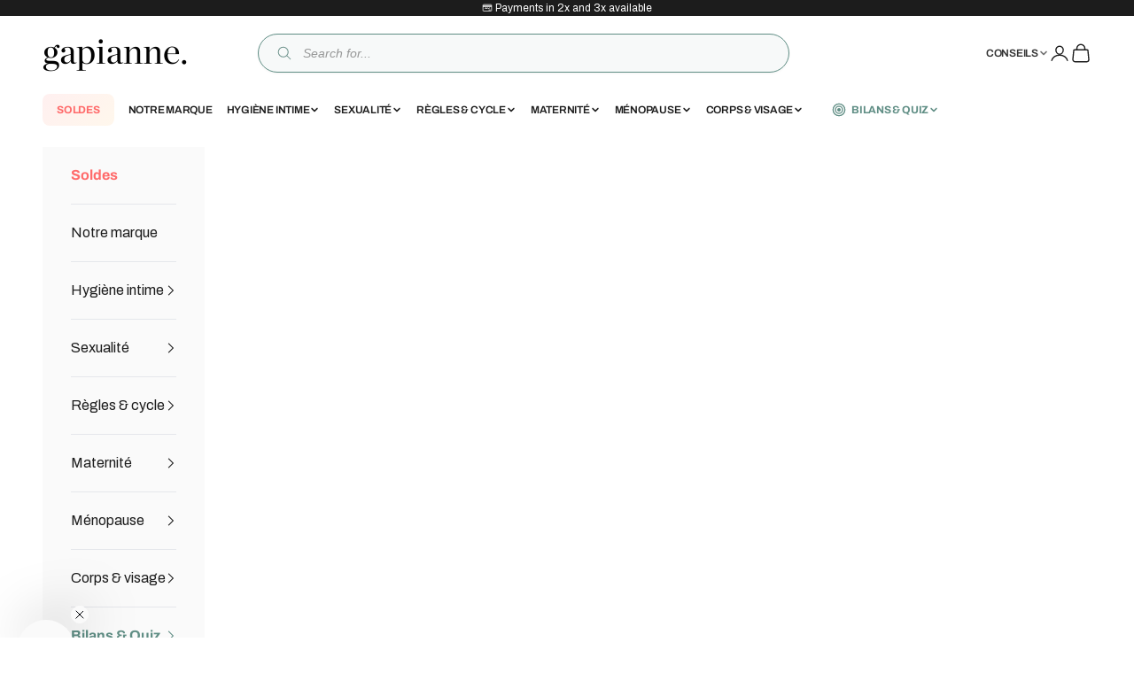

--- FILE ---
content_type: text/html; charset=utf-8
request_url: https://gapianne.com/en/blogs/preoccupations-1
body_size: 63441
content:
<!doctype html>

<html class="no-js" lang="en" dir="ltr">
  <head>
<!-- Hotjar Tracking Code for https://gapianne.com/ -->
<script async crossorigin fetchpriority="high" src="/cdn/shopifycloud/importmap-polyfill/es-modules-shim.2.4.0.js"></script>
<script>
    (function(h,o,t,j,a,r){
        h.hj=h.hj||function(){(h.hj.q=h.hj.q||[]).push(arguments)};
        h._hjSettings={hjid:3216079,hjsv:6};
        a=o.getElementsByTagName('head')[0];
        r=o.createElement('script');r.async=1;
        r.src=t+h._hjSettings.hjid+j+h._hjSettings.hjsv;
        a.appendChild(r);
    })(window,document,'https://static.hotjar.com/c/hotjar-','.js?sv=');
</script>




         <!-- Crisp Chat -->

    <script type="text/javascript">window.$crisp=[];window.CRISP_WSITE_ID="89aa50d4-eda7-4bf2-8cb5-48ccffea59a8";(function(){d=document;s=d.createElement("script");s.src="https://client.crisp.chat/l.js";s.async=1;d.getElementsByTagName("head")[0].appendChild(s);})();</script>
         <!-- Axeptio Cookies -->
<script>
window.axeptioSettings = {
  clientId: "635a90e64eac32f777f714cc",
};
 
(function(d, s) {
  var t = d.getElementsByTagName(s)[0], e = d.createElement(s);
  e.async = true; e.src = "//static.axept.io/sdk.js";
  t.parentNode.insertBefore(e, t);
})(document, "script");
</script>
     <!-- Google tag (gtag.js) -->
<script async data-src="https://www.googletagmanager.com/gtag/js?id=G-DE0M9LYQ39"></script>
<script>
  window.dataLayer = window.dataLayer || [];
  function gtag(){dataLayer.push(arguments);}
  gtag('js', new Date());

  gtag('config', 'G-DE0M9LYQ39');
  gtag('config', 'AW-362912021');
</script>

<!-- Event snippet for Google Shopping App Purchase conversion page -->
<script> gtag('event', 'conversion', {
 'send_to': 'AW-362912021/foz5CM_9nsEDEJWyhq0B',
'value': ,
 'currency': '',
'transaction_id': ''
});
</script>
    <meta charset="utf-8">
    <meta name="viewport" content="width=device-width, initial-scale=1.0, user-scalable=no">

   <title>
      Concerns
      </title>

  
    <meta name="description" content="" />
  
    <link rel="canonical" href="https://gapianne.com/en/blogs/preoccupations-1">
<link rel="alternate" href="https://gapianne.com/en/blogs/preoccupations-1" hreflang="en"><link rel="shortcut icon" href="//gapianne.com/cdn/shop/files/Favicon.png?v=1666104457&width=96">
      <link rel="apple-touch-icon" href="//gapianne.com/cdn/shop/files/Favicon.png?v=1666104457&width=180"><link rel="preconnect" href="https://fonts.shopifycdn.com" crossorigin><link rel="preload" href="//gapianne.com/cdn/fonts/archivo/archivo_n6.06ce7cb3e84f9557d04c35761e39e39ea101fb19.woff2" as="font" type="font/woff2" crossorigin><link rel="preload" href="//gapianne.com/cdn/fonts/archivo/archivo_n4.dc8d917cc69af0a65ae04d01fd8eeab28a3573c9.woff2" as="font" type="font/woff2" crossorigin><meta property="og:type" content="website">
  <meta property="og:title" content="Concerns"><meta property="og:image" content="http://gapianne.com/cdn/shop/files/gapianne_le_concept_store_dedie_a_l_intimite_feminine.png?v=1669823170&width=2048">
  <meta property="og:image:secure_url" content="https://gapianne.com/cdn/shop/files/gapianne_le_concept_store_dedie_a_l_intimite_feminine.png?v=1669823170&width=2048">
  <meta property="og:image:width" content="1200">
  <meta property="og:image:height" content="628"><meta property="og:url" content="https://gapianne.com/en/blogs/preoccupations-1">
<meta property="og:site_name" content="Gapianne"><meta name="twitter:card" content="summary"><meta name="twitter:title" content="Concerns">
  <meta name="twitter:description" content="Concerns"><meta name="twitter:image" content="https://gapianne.com/cdn/shop/files/gapianne_le_concept_store_dedie_a_l_intimite_feminine.png?crop=center&height=1200&v=1669823170&width=1200">
  <meta name="twitter:image:alt" content="gapianne_le_concept_store_dedie_a_l_intimite_feminine-Gapianne">


  <script type="application/json">
  {
    "@context": "https://schema.org",
    "@type": "BreadcrumbList",
  "itemListElement": [{
      "@type": "ListItem",
      "position": 1,
      "name": "Home",
      "item": "https://gapianne.com"
    },{
          "@type": "ListItem",
          "position": 2,
          "name": "Concerns",
          "item": "https://gapianne.com/en/blogs/preoccupations-1"
        }]
  }
  </script>

<style>/* Typography (heading) */
  @font-face {
  font-family: Archivo;
  font-weight: 600;
  font-style: normal;
  font-display: fallback;
  src: url("//gapianne.com/cdn/fonts/archivo/archivo_n6.06ce7cb3e84f9557d04c35761e39e39ea101fb19.woff2") format("woff2"),
       url("//gapianne.com/cdn/fonts/archivo/archivo_n6.5dd16bc207dfc6d25ca8472d89387d828f610453.woff") format("woff");
}

@font-face {
  font-family: Archivo;
  font-weight: 600;
  font-style: italic;
  font-display: fallback;
  src: url("//gapianne.com/cdn/fonts/archivo/archivo_i6.0bb24d252a74d8be5c11aebd8e0623d0e78d962e.woff2") format("woff2"),
       url("//gapianne.com/cdn/fonts/archivo/archivo_i6.fbf64fc840abbe90ebdedde597401d7b3b9f31ef.woff") format("woff");
}

/* Typography (body) */
  @font-face {
  font-family: Archivo;
  font-weight: 400;
  font-style: normal;
  font-display: fallback;
  src: url("//gapianne.com/cdn/fonts/archivo/archivo_n4.dc8d917cc69af0a65ae04d01fd8eeab28a3573c9.woff2") format("woff2"),
       url("//gapianne.com/cdn/fonts/archivo/archivo_n4.bd6b9c34fdb81d7646836be8065ce3c80a2cc984.woff") format("woff");
}

@font-face {
  font-family: Archivo;
  font-weight: 400;
  font-style: italic;
  font-display: fallback;
  src: url("//gapianne.com/cdn/fonts/archivo/archivo_i4.37d8c4e02dc4f8e8b559f47082eb24a5c48c2908.woff2") format("woff2"),
       url("//gapianne.com/cdn/fonts/archivo/archivo_i4.839d35d75c605237591e73815270f86ab696602c.woff") format("woff");
}

@font-face {
  font-family: Archivo;
  font-weight: 700;
  font-style: normal;
  font-display: fallback;
  src: url("//gapianne.com/cdn/fonts/archivo/archivo_n7.651b020b3543640c100112be6f1c1b8e816c7f13.woff2") format("woff2"),
       url("//gapianne.com/cdn/fonts/archivo/archivo_n7.7e9106d320e6594976a7dcb57957f3e712e83c96.woff") format("woff");
}

@font-face {
  font-family: Archivo;
  font-weight: 700;
  font-style: italic;
  font-display: fallback;
  src: url("//gapianne.com/cdn/fonts/archivo/archivo_i7.3dc798c6f261b8341dd97dd5c78d97d457c63517.woff2") format("woff2"),
       url("//gapianne.com/cdn/fonts/archivo/archivo_i7.3b65e9d326e7379bd5f15bcb927c5d533d950ff6.woff") format("woff");
}

:root {
    /* Container */
    --container-max-width: 100%;
    --container-xxs-max-width: 27.5rem; /* 440px */
    --container-xs-max-width: 42.5rem; /* 680px */
    --container-sm-max-width: 61.25rem; /* 980px */
    --container-md-max-width: 71.875rem; /* 1150px */
    --container-lg-max-width: 78.75rem; /* 1260px */
    --container-xl-max-width: 85rem; /* 1360px */
    --container-gutter: 1.25rem;

    --section-vertical-spacing: 2.5rem;
    --section-vertical-spacing-tight:2.5rem;

    --section-stack-gap:2.25rem;
    --section-stack-gap-tight:2.25rem;

    /* Form settings */
    --form-gap: 1.25rem; /* Gap between fieldset and submit button */
    --fieldset-gap: 1rem; /* Gap between each form input within a fieldset */
    --form-control-gap: 0.625rem; /* Gap between input and label (ignored for floating label) */
    --checkbox-control-gap: 0.75rem; /* Horizontal gap between checkbox and its associated label */
    --input-padding-block: 0.65rem; /* Vertical padding for input, textarea and native select */
    --input-padding-inline: 0.8rem; /* Horizontal padding for input, textarea and native select */
    --checkbox-size: 0.875rem; /* Size (width and height) for checkbox */

    /* Other sizes */
    --sticky-area-height: calc(var(--announcement-bar-is-sticky, 0) * var(--announcement-bar-height, 0px) + var(--header-is-sticky, 0) * var(--header-height, 0px));

    /* RTL support */
    --transform-logical-flip: 1;
    --transform-origin-start: left;
    --transform-origin-end: right;

    /**
     * ---------------------------------------------------------------------
     * TYPOGRAPHY
     * ---------------------------------------------------------------------
     */

    /* Font properties */
    --heading-font-family: Archivo, sans-serif;
    --heading-font-weight: 600;
    --heading-font-style: normal;
    --heading-text-transform: uppercase;
    --heading-letter-spacing: 0.01em;
    --text-font-family: Archivo, sans-serif;
    --text-font-weight: 400;
    --text-font-style: normal;
    --text-letter-spacing: 0.0em;
    --button-font: var(--heading-font-style) var(--heading-font-weight) var(--text-sm) / 1.65 var(--heading-font-family);
    --button-text-transform: uppercase;
    --button-letter-spacing: 0.01em;

    /* Font sizes */--text-heading-size-factor: 1.1;
    --text-h1: max(0.6875rem, clamp(1.375rem, 1.146341463414634rem + 0.975609756097561vw, 2rem) * var(--text-heading-size-factor));
    --text-h2: max(0.6875rem, clamp(1.25rem, 1.0670731707317074rem + 0.7804878048780488vw, 1.75rem) * var(--text-heading-size-factor));
    --text-h3: max(0.6875rem, clamp(1.125rem, 1.0335365853658536rem + 0.3902439024390244vw, 1.375rem) * var(--text-heading-size-factor));
    --text-h4: max(0.6875rem, clamp(1rem, 0.9542682926829268rem + 0.1951219512195122vw, 1.125rem) * var(--text-heading-size-factor));
    --text-h5: calc(0.875rem * var(--text-heading-size-factor));
    --text-h6: calc(0.75rem * var(--text-heading-size-factor));

    --text-xs: 0.875rem;
    --text-sm: 0.9375rem;
    --text-base: 1.0rem;
    --text-lg: 1.125rem;
    --text-xl: 1.25rem;

    /* Rounded variables (used for border radius) */
    --rounded-full: 9999px;
    --button-border-radius: 0.0rem;
    --input-border-radius: 0.0rem;

    /* Box shadow */
    --shadow-sm: 0 2px 8px rgb(0 0 0 / 0.05);
    --shadow: 0 5px 15px rgb(0 0 0 / 0.05);
    --shadow-md: 0 5px 30px rgb(0 0 0 / 0.05);
    --shadow-block: px px px rgb(var(--text-primary) / 0.0);

    /**
     * ---------------------------------------------------------------------
     * OTHER
     * ---------------------------------------------------------------------
     */

    --checkmark-svg-url: url(//gapianne.com/cdn/shop/t/206/assets/checkmark.svg?v=77552481021870063511762535163);
    --cursor-zoom-in-svg-url: url(//gapianne.com/cdn/shop/t/206/assets/cursor-zoom-in.svg?v=112480252220988712521762535171);
    --stars-ia: url(//gapianne.com/cdn/shop/t/206/assets/stars.svg?v=109406533424987376091762535209);
    --checkmark_bilan: url(//gapianne.com/cdn/shop/t/206/assets/checkmark_bilan.svg?v=75315707447499941611762535164);
    --fav_product: url(//gapianne.com/cdn/shop/t/206/assets/fav.svg?v=11445711041763746961762535174);
  } 

  [dir="rtl"]:root {
    /* RTL support */
    --transform-logical-flip: -1;
    --transform-origin-start: right;
    --transform-origin-end: left;
  }

  @media screen and (min-width: 700px) {
    :root {
      /* Typography (font size) */
      --text-xs: 0.875rem;
      --text-sm: 0.9375rem;
      --text-base: 1.0rem;
      --text-lg: 1.125rem;
      --text-xl: 1.375rem;

      /* Spacing settings */
      --container-gutter: 2rem;
    }
  }

  @media screen and (min-width: 1000px) {
    :root {
      /* Spacing settings */
      --container-gutter: 3rem;

      --section-vertical-spacing: 4rem;
      --section-vertical-spacing-tight: 4rem;

      --section-stack-gap:3rem;
      --section-stack-gap-tight:3rem;
    }
  }:root {/* Overlay used for modal */
    --page-overlay: 0 0 0 / 0.4;

    /* We use the first scheme background as default */
    --page-background: ;

    /* Product colors */
    --on-sale-text: 93 46 44;
    --on-sale-badge-background: 93 46 44;
    --on-sale-badge-text: 255 255 255;
    --sold-out-badge-background: 239 239 239;
    --sold-out-badge-text: 0 0 0 / 0.65;
    --custom-badge-background: 28 28 28;
    --custom-badge-text: 255 255 255;
    --star-color: 28 28 28;

    /* Status colors */
    --success-background: 212 227 203;
    --success-text: 48 122 7;
    --warning-background: 253 241 224;
    --warning-text: 237 138 0;
    --error-background: 243 204 204;
    --error-text: 203 43 43;
  }.color-scheme--scheme-1 {
      /* Color settings */--accent: 28 28 28;
      --text-color: 28 28 28;
      --background: 255 255 255 / 1.0;
      --background-without-opacity: 255 255 255;
      --background-gradient: ;--border-color: 221 221 221;/* Button colors */
      --button-background: 28 28 28;
      --button-text-color: 255 255 255;

      /* Circled buttons */
      --circle-button-background: 255 255 255;
      --circle-button-text-color: 28 28 28;
    }.shopify-section:has(.section-spacing.color-scheme--bg-54922f2e920ba8346f6dc0fba343d673) + .shopify-section:has(.section-spacing.color-scheme--bg-54922f2e920ba8346f6dc0fba343d673:not(.bordered-section)) .section-spacing {
      padding-block-start: 0;
    }.color-scheme--scheme-2 {
      /* Color settings */--accent: 0 0 0;
      --text-color: 28 28 28;
      --background: 250 250 250 / 1.0;
      --background-without-opacity: 250 250 250;
      --background-gradient: ;--border-color: 217 217 217;/* Button colors */
      --button-background: 0 0 0;
      --button-text-color: 255 255 255;

      /* Circled buttons */
      --circle-button-background: 255 255 255;
      --circle-button-text-color: 28 28 28;
    }.shopify-section:has(.section-spacing.color-scheme--bg-19247a2159a2df860c61949669e299c4) + .shopify-section:has(.section-spacing.color-scheme--bg-19247a2159a2df860c61949669e299c4:not(.bordered-section)) .section-spacing {
      padding-block-start: 0;
    }.color-scheme--scheme-3 {
      /* Color settings */--accent: 255 255 255;
      --text-color: 255 255 255;
      --background: 28 28 28 / 1.0;
      --background-without-opacity: 28 28 28;
      --background-gradient: ;--border-color: 62 62 62;/* Button colors */
      --button-background: 255 255 255;
      --button-text-color: 28 28 28;

      /* Circled buttons */
      --circle-button-background: 255 255 255;
      --circle-button-text-color: 28 28 28;
    }.shopify-section:has(.section-spacing.color-scheme--bg-c1f8cb21047e4797e94d0969dc5d1e44) + .shopify-section:has(.section-spacing.color-scheme--bg-c1f8cb21047e4797e94d0969dc5d1e44:not(.bordered-section)) .section-spacing {
      padding-block-start: 0;
    }.color-scheme--scheme-4 {
      /* Color settings */--accent: 255 255 255;
      --text-color: 255 255 255;
      --background: 0 0 0 / 0.0;
      --background-without-opacity: 0 0 0;
      --background-gradient: ;--border-color: 255 255 255;/* Button colors */
      --button-background: 255 255 255;
      --button-text-color: 28 28 28;

      /* Circled buttons */
      --circle-button-background: 255 255 255;
      --circle-button-text-color: 28 28 28;
    }.shopify-section:has(.section-spacing.color-scheme--bg-3671eee015764974ee0aef1536023e0f) + .shopify-section:has(.section-spacing.color-scheme--bg-3671eee015764974ee0aef1536023e0f:not(.bordered-section)) .section-spacing {
      padding-block-start: 0;
    }.color-scheme--scheme-transparent-maroon {
      /* Color settings */--accent: 67 20 33;
      --text-color: 67 20 33;
      --background: 0 0 0 / 0.0;
      --background-without-opacity: 0 0 0;
      --background-gradient: ;--border-color: 67 20 33;/* Button colors */
      --button-background: 67 20 33;
      --button-text-color: 255 255 255;

      /* Circled buttons */
      --circle-button-background: 67 20 33;
      --circle-button-text-color: 67 20 33;
    }.shopify-section:has(.section-spacing.color-scheme--bg-3671eee015764974ee0aef1536023e0f) + .shopify-section:has(.section-spacing.color-scheme--bg-3671eee015764974ee0aef1536023e0f:not(.bordered-section)) .section-spacing {
      padding-block-start: 0;
    }.color-scheme--scheme-8599d5e5-1f72-442f-b341-038fef1d14fe {
      /* Color settings */--accent: 255 255 255;
      --text-color: 255 255 255;
      --background: 93 46 44 / 1.0;
      --background-without-opacity: 93 46 44;
      --background-gradient: ;--border-color: 117 77 76;/* Button colors */
      --button-background: 255 255 255;
      --button-text-color: 255 255 255;

      /* Circled buttons */
      --circle-button-background: 255 255 255;
      --circle-button-text-color: 28 28 28;
    }.shopify-section:has(.section-spacing.color-scheme--bg-8c59094fb9cecd0ff76802d8ce72d132) + .shopify-section:has(.section-spacing.color-scheme--bg-8c59094fb9cecd0ff76802d8ce72d132:not(.bordered-section)) .section-spacing {
      padding-block-start: 0;
    }.color-scheme--scheme-263e5ae4-8bb9-49db-8678-254d22b330ff {
      /* Color settings */--accent: 93 46 44;
      --text-color: 28 28 28;
      --background: 255 255 255 / 1.0;
      --background-without-opacity: 255 255 255;
      --background-gradient: ;--border-color: 221 221 221;/* Button colors */
      --button-background: 93 46 44;
      --button-text-color: 255 255 255;

      /* Circled buttons */
      --circle-button-background: 255 255 255;
      --circle-button-text-color: 28 28 28;
    }.shopify-section:has(.section-spacing.color-scheme--bg-54922f2e920ba8346f6dc0fba343d673) + .shopify-section:has(.section-spacing.color-scheme--bg-54922f2e920ba8346f6dc0fba343d673:not(.bordered-section)) .section-spacing {
      padding-block-start: 0;
    }.color-scheme--scheme-9ce52a26-5925-48ce-a547-bcf3f649cc97 {
      /* Color settings */--accent: 28 28 28;
      --text-color: 255 255 255;
      --background: 93 46 44 / 1.0;
      --background-without-opacity: 93 46 44;
      --background-gradient: ;--border-color: 117 77 76;/* Button colors */
      --button-background: 28 28 28;
      --button-text-color: 255 255 255;

      /* Circled buttons */
      --circle-button-background: 255 255 255;
      --circle-button-text-color: 28 28 28;
    }.shopify-section:has(.section-spacing.color-scheme--bg-8c59094fb9cecd0ff76802d8ce72d132) + .shopify-section:has(.section-spacing.color-scheme--bg-8c59094fb9cecd0ff76802d8ce72d132:not(.bordered-section)) .section-spacing {
      padding-block-start: 0;
    }.color-scheme--scheme-countdown-white-button {
      /* Color settings */--accent: 255 255 255;
      --text-color: 255 255 255;
      --background: 93 46 44 / 1.0;
      --background-without-opacity: 93 46 44;
      --background-gradient: ;--border-color: 117 77 76;/* Button colors */
      --button-background: 255 255 255;
      --button-text-color: 93 46 44;

      /* Circled buttons */
      --circle-button-background: 255 255 255;
      --circle-button-text-color: 28 28 28;
    }.shopify-section:has(.section-spacing.color-scheme--bg-8c59094fb9cecd0ff76802d8ce72d132) + .shopify-section:has(.section-spacing.color-scheme--bg-8c59094fb9cecd0ff76802d8ce72d132:not(.bordered-section)) .section-spacing {
      padding-block-start: 0;
    }.color-scheme--dialog {
      /* Color settings */--accent: 0 0 0;
      --text-color: 28 28 28;
      --background: 250 250 250 / 1.0;
      --background-without-opacity: 250 250 250;
      --background-gradient: ;--border-color: 217 217 217;/* Button colors */
      --button-background: 0 0 0;
      --button-text-color: 255 255 255;

      /* Circled buttons */
      --circle-button-background: 255 255 255;
      --circle-button-text-color: 28 28 28;
    }
</style><script>
  document.documentElement.classList.replace('no-js', 'js');

  // This allows to expose several variables to the global scope, to be used in scripts
  window.themeVariables = {
    settings: {
      showPageTransition: false,
      pageType: "blog",
      moneyFormat: "{{amount_with_comma_separator}}€",
      moneyWithCurrencyFormat: "€{{amount_with_comma_separator}} EUR",
      currencyCodeEnabled: false,
      cartType: "drawer",
      staggerMenuApparition: true
    },

    strings: {
      addToCartButton: "Add to cart",
      soldOutButton: "Sold out",
      preOrderButton: "Pre-order",
      unavailableButton: "Unavailable",
      addedToCart: "Added to your cart!",
      closeGallery: "Close gallery",
      zoomGallery: "Zoom picture",
      errorGallery: "Image cannot be loaded",
      soldOutBadge: "Sold out",
      discountBadge: "Save @@",
      sku: "SKU:",
      shippingEstimatorNoResults: "Sorry, we do not ship to your address.",
      shippingEstimatorOneResult: "There is one shipping rate for your address:",
      shippingEstimatorMultipleResults: "There are several shipping rates for your address:",
      shippingEstimatorError: "One or more error occurred while retrieving shipping rates:",
      next: "Next",
      previous: "Previous"
    },

    mediaQueries: {
      'sm': 'screen and (min-width: 700px)',
      'md': 'screen and (min-width: 1000px)',
      'lg': 'screen and (min-width: 1150px)',
      'xl': 'screen and (min-width: 1400px)',
      '2xl': 'screen and (min-width: 1600px)',
      'sm-max': 'screen and (max-width: 699px)',
      'md-max': 'screen and (max-width: 999px)',
      'lg-max': 'screen and (max-width: 1149px)',
      'xl-max': 'screen and (max-width: 1399px)',
      '2xl-max': 'screen and (max-width: 1599px)',
      'motion-safe': '(prefers-reduced-motion: no-preference)',
      'motion-reduce': '(prefers-reduced-motion: reduce)',
      'supports-hover': 'screen and (pointer: fine)',
      'supports-touch': 'screen and (hover: none)'
    }
  };</script><script>
      if (!(HTMLScriptElement.supports && HTMLScriptElement.supports('importmap'))) {
        const importMapPolyfill = document.createElement('script');
        importMapPolyfill.async = true;
        importMapPolyfill.src = "//gapianne.com/cdn/shop/t/206/assets/es-module-shims.min.js?v=46445230004644522171762535173";

        document.head.appendChild(importMapPolyfill);
      }
    </script>

<script src="https://cdn.jsdelivr.net/npm/@frak-labs/nexus-sdk@latest/dist/bundle/bundle.js" defer="defer"></script>
<script src="//gapianne.com/cdn/shop/t/206/assets/frak-setup.js?v=166593863454857763651762535182" defer="defer"></script>

  <script type="importmap">{
      "imports": {
        "vendor": "//gapianne.com/cdn/shop/t/206/assets/vendor.min.js?v=180270185114800816751762535223",
        "theme": "//gapianne.com/cdn/shop/t/206/assets/theme.js?v=160181094212233011131762535222",
        "photoswipe": "//gapianne.com/cdn/shop/t/206/assets/photoswipe.min.js?v=455721481654031911762535200"
      }
    }
  </script>

  <script type="module" src="//gapianne.com/cdn/shop/t/206/assets/vendor.min.js?v=180270185114800816751762535223"></script>
  <script type="module" src="//gapianne.com/cdn/shop/t/206/assets/theme.js?v=160181094212233011131762535222"></script>

  
  <script src="//gapianne.com/cdn/shop/t/206/assets/manifest.js?v=140317960603008861591762535189" defer="defer"></script>
  <script src="//gapianne.com/cdn/shop/t/206/assets/vendors.js?v=74193240873615804831762535225" defer="defer"></script>
  <script src="//gapianne.com/cdn/shop/t/206/assets/app.js?v=130389599025378715761762535154" defer="defer"></script><script>window.performance && window.performance.mark && window.performance.mark('shopify.content_for_header.start');</script><meta name="facebook-domain-verification" content="kta7186hq93r1h8o4csivwhzq0bjze">
<meta name="google-site-verification" content="G_E7vZF0Ge320fwoghPPDyvTXnbaMnq0S1hiD5r7pqU">
<meta id="shopify-digital-wallet" name="shopify-digital-wallet" content="/65623720185/digital_wallets/dialog">
<meta name="shopify-checkout-api-token" content="d260f9aff948bf40b24201531c3dc477">
<meta id="in-context-paypal-metadata" data-shop-id="65623720185" data-venmo-supported="false" data-environment="production" data-locale="en_US" data-paypal-v4="true" data-currency="EUR">
<link rel="alternate" type="application/atom+xml" title="Feed" href="/en/blogs/preoccupations-1.atom" />
<link rel="alternate" hreflang="x-default" href="https://gapianne.com/blogs/preoccupations-1">
<link rel="alternate" hreflang="fr" href="https://gapianne.com/blogs/preoccupations-1">
<link rel="alternate" hreflang="en" href="https://gapianne.com/en/blogs/preoccupations-1">
<script async="async" src="/checkouts/internal/preloads.js?locale=en-FR"></script>
<script id="shopify-features" type="application/json">{"accessToken":"d260f9aff948bf40b24201531c3dc477","betas":["rich-media-storefront-analytics"],"domain":"gapianne.com","predictiveSearch":true,"shopId":65623720185,"locale":"en"}</script>
<script>var Shopify = Shopify || {};
Shopify.shop = "gapianne-store.myshopify.com";
Shopify.locale = "en";
Shopify.currency = {"active":"EUR","rate":"1.0"};
Shopify.country = "FR";
Shopify.theme = {"name":"V2 - Fiche produit \u0026 Améliorations Phase C","id":189304078661,"schema_name":"Prestige","schema_version":"8.3.0","theme_store_id":null,"role":"main"};
Shopify.theme.handle = "null";
Shopify.theme.style = {"id":null,"handle":null};
Shopify.cdnHost = "gapianne.com/cdn";
Shopify.routes = Shopify.routes || {};
Shopify.routes.root = "/en/";</script>
<script type="module">!function(o){(o.Shopify=o.Shopify||{}).modules=!0}(window);</script>
<script>!function(o){function n(){var o=[];function n(){o.push(Array.prototype.slice.apply(arguments))}return n.q=o,n}var t=o.Shopify=o.Shopify||{};t.loadFeatures=n(),t.autoloadFeatures=n()}(window);</script>
<script id="shop-js-analytics" type="application/json">{"pageType":"blog"}</script>
<script defer="defer" async type="module" src="//gapianne.com/cdn/shopifycloud/shop-js/modules/v2/client.init-shop-cart-sync_C5BV16lS.en.esm.js"></script>
<script defer="defer" async type="module" src="//gapianne.com/cdn/shopifycloud/shop-js/modules/v2/chunk.common_CygWptCX.esm.js"></script>
<script type="module">
  await import("//gapianne.com/cdn/shopifycloud/shop-js/modules/v2/client.init-shop-cart-sync_C5BV16lS.en.esm.js");
await import("//gapianne.com/cdn/shopifycloud/shop-js/modules/v2/chunk.common_CygWptCX.esm.js");

  window.Shopify.SignInWithShop?.initShopCartSync?.({"fedCMEnabled":true,"windoidEnabled":true});

</script>
<script>(function() {
  var isLoaded = false;
  function asyncLoad() {
    if (isLoaded) return;
    isLoaded = true;
    var urls = ["https:\/\/plugin.brevo.com\/integrations\/api\/automation\/script?user_connection_id=635698cd249c86598b624adf\u0026ma-key=ahddsjv9g99tf3exd38gulhf\u0026shop=gapianne-store.myshopify.com","https:\/\/plugin.brevo.com\/integrations\/api\/sy\/cart_tracking\/script?consumer=go\u0026ma-key=ahddsjv9g99tf3exd38gulhf\u0026user_connection_id=635698cd249c86598b624adf\u0026shop=gapianne-store.myshopify.com","https:\/\/cdn.shopify.com\/s\/files\/1\/0597\/3783\/3627\/files\/tptinstall.min.js?v=1718591634\u0026t=tapita-seo-script-tags\u0026shop=gapianne-store.myshopify.com","https:\/\/admin.revenuehunt.com\/embed.js?shop=gapianne-store.myshopify.com","https:\/\/d1564fddzjmdj5.cloudfront.net\/initializercolissimo.js?app_name=happycolissimo\u0026cloud=d1564fddzjmdj5.cloudfront.net\u0026shop=gapianne-store.myshopify.com","https:\/\/d2fk970j0emtue.cloudfront.net\/shop\/js\/free-gift-cart-upsell-pro.min.js?shop=gapianne-store.myshopify.com","https:\/\/av.good-apps.co\/storage\/js\/good_apps_timer-gapianne-store.myshopify.com.js?ver=65\u0026shop=gapianne-store.myshopify.com"];
    for (var i = 0; i < urls.length; i++) {
      var s = document.createElement('script');
      s.type = 'text/javascript';
      s.async = true;
      s.src = urls[i];
      var x = document.getElementsByTagName('script')[0];
      x.parentNode.insertBefore(s, x);
    }
  };
  if(window.attachEvent) {
    window.attachEvent('onload', asyncLoad);
  } else {
    window.addEventListener('load', asyncLoad, false);
  }
})();</script>
<script id="__st">var __st={"a":65623720185,"offset":3600,"reqid":"b7e07bf8-18ab-408b-be68-6772382473f1-1768824291","pageurl":"gapianne.com\/en\/blogs\/preoccupations-1","s":"blogs-96548290885","u":"725f2db15840","p":"blog","rtyp":"blog","rid":96548290885};</script>
<script>window.ShopifyPaypalV4VisibilityTracking = true;</script>
<script id="captcha-bootstrap">!function(){'use strict';const t='contact',e='account',n='new_comment',o=[[t,t],['blogs',n],['comments',n],[t,'customer']],c=[[e,'customer_login'],[e,'guest_login'],[e,'recover_customer_password'],[e,'create_customer']],r=t=>t.map((([t,e])=>`form[action*='/${t}']:not([data-nocaptcha='true']) input[name='form_type'][value='${e}']`)).join(','),a=t=>()=>t?[...document.querySelectorAll(t)].map((t=>t.form)):[];function s(){const t=[...o],e=r(t);return a(e)}const i='password',u='form_key',d=['recaptcha-v3-token','g-recaptcha-response','h-captcha-response',i],f=()=>{try{return window.sessionStorage}catch{return}},m='__shopify_v',_=t=>t.elements[u];function p(t,e,n=!1){try{const o=window.sessionStorage,c=JSON.parse(o.getItem(e)),{data:r}=function(t){const{data:e,action:n}=t;return t[m]||n?{data:e,action:n}:{data:t,action:n}}(c);for(const[e,n]of Object.entries(r))t.elements[e]&&(t.elements[e].value=n);n&&o.removeItem(e)}catch(o){console.error('form repopulation failed',{error:o})}}const l='form_type',E='cptcha';function T(t){t.dataset[E]=!0}const w=window,h=w.document,L='Shopify',v='ce_forms',y='captcha';let A=!1;((t,e)=>{const n=(g='f06e6c50-85a8-45c8-87d0-21a2b65856fe',I='https://cdn.shopify.com/shopifycloud/storefront-forms-hcaptcha/ce_storefront_forms_captcha_hcaptcha.v1.5.2.iife.js',D={infoText:'Protected by hCaptcha',privacyText:'Privacy',termsText:'Terms'},(t,e,n)=>{const o=w[L][v],c=o.bindForm;if(c)return c(t,g,e,D).then(n);var r;o.q.push([[t,g,e,D],n]),r=I,A||(h.body.append(Object.assign(h.createElement('script'),{id:'captcha-provider',async:!0,src:r})),A=!0)});var g,I,D;w[L]=w[L]||{},w[L][v]=w[L][v]||{},w[L][v].q=[],w[L][y]=w[L][y]||{},w[L][y].protect=function(t,e){n(t,void 0,e),T(t)},Object.freeze(w[L][y]),function(t,e,n,w,h,L){const[v,y,A,g]=function(t,e,n){const i=e?o:[],u=t?c:[],d=[...i,...u],f=r(d),m=r(i),_=r(d.filter((([t,e])=>n.includes(e))));return[a(f),a(m),a(_),s()]}(w,h,L),I=t=>{const e=t.target;return e instanceof HTMLFormElement?e:e&&e.form},D=t=>v().includes(t);t.addEventListener('submit',(t=>{const e=I(t);if(!e)return;const n=D(e)&&!e.dataset.hcaptchaBound&&!e.dataset.recaptchaBound,o=_(e),c=g().includes(e)&&(!o||!o.value);(n||c)&&t.preventDefault(),c&&!n&&(function(t){try{if(!f())return;!function(t){const e=f();if(!e)return;const n=_(t);if(!n)return;const o=n.value;o&&e.removeItem(o)}(t);const e=Array.from(Array(32),(()=>Math.random().toString(36)[2])).join('');!function(t,e){_(t)||t.append(Object.assign(document.createElement('input'),{type:'hidden',name:u})),t.elements[u].value=e}(t,e),function(t,e){const n=f();if(!n)return;const o=[...t.querySelectorAll(`input[type='${i}']`)].map((({name:t})=>t)),c=[...d,...o],r={};for(const[a,s]of new FormData(t).entries())c.includes(a)||(r[a]=s);n.setItem(e,JSON.stringify({[m]:1,action:t.action,data:r}))}(t,e)}catch(e){console.error('failed to persist form',e)}}(e),e.submit())}));const S=(t,e)=>{t&&!t.dataset[E]&&(n(t,e.some((e=>e===t))),T(t))};for(const o of['focusin','change'])t.addEventListener(o,(t=>{const e=I(t);D(e)&&S(e,y())}));const B=e.get('form_key'),M=e.get(l),P=B&&M;t.addEventListener('DOMContentLoaded',(()=>{const t=y();if(P)for(const e of t)e.elements[l].value===M&&p(e,B);[...new Set([...A(),...v().filter((t=>'true'===t.dataset.shopifyCaptcha))])].forEach((e=>S(e,t)))}))}(h,new URLSearchParams(w.location.search),n,t,e,['guest_login'])})(!0,!0)}();</script>
<script integrity="sha256-4kQ18oKyAcykRKYeNunJcIwy7WH5gtpwJnB7kiuLZ1E=" data-source-attribution="shopify.loadfeatures" defer="defer" src="//gapianne.com/cdn/shopifycloud/storefront/assets/storefront/load_feature-a0a9edcb.js" crossorigin="anonymous"></script>
<script data-source-attribution="shopify.dynamic_checkout.dynamic.init">var Shopify=Shopify||{};Shopify.PaymentButton=Shopify.PaymentButton||{isStorefrontPortableWallets:!0,init:function(){window.Shopify.PaymentButton.init=function(){};var t=document.createElement("script");t.src="https://gapianne.com/cdn/shopifycloud/portable-wallets/latest/portable-wallets.en.js",t.type="module",document.head.appendChild(t)}};
</script>
<script data-source-attribution="shopify.dynamic_checkout.buyer_consent">
  function portableWalletsHideBuyerConsent(e){var t=document.getElementById("shopify-buyer-consent"),n=document.getElementById("shopify-subscription-policy-button");t&&n&&(t.classList.add("hidden"),t.setAttribute("aria-hidden","true"),n.removeEventListener("click",e))}function portableWalletsShowBuyerConsent(e){var t=document.getElementById("shopify-buyer-consent"),n=document.getElementById("shopify-subscription-policy-button");t&&n&&(t.classList.remove("hidden"),t.removeAttribute("aria-hidden"),n.addEventListener("click",e))}window.Shopify?.PaymentButton&&(window.Shopify.PaymentButton.hideBuyerConsent=portableWalletsHideBuyerConsent,window.Shopify.PaymentButton.showBuyerConsent=portableWalletsShowBuyerConsent);
</script>
<script data-source-attribution="shopify.dynamic_checkout.cart.bootstrap">document.addEventListener("DOMContentLoaded",(function(){function t(){return document.querySelector("shopify-accelerated-checkout-cart, shopify-accelerated-checkout")}if(t())Shopify.PaymentButton.init();else{new MutationObserver((function(e,n){t()&&(Shopify.PaymentButton.init(),n.disconnect())})).observe(document.body,{childList:!0,subtree:!0})}}));
</script>
<link id="shopify-accelerated-checkout-styles" rel="stylesheet" media="screen" href="https://gapianne.com/cdn/shopifycloud/portable-wallets/latest/accelerated-checkout-backwards-compat.css" crossorigin="anonymous">
<style id="shopify-accelerated-checkout-cart">
        #shopify-buyer-consent {
  margin-top: 1em;
  display: inline-block;
  width: 100%;
}

#shopify-buyer-consent.hidden {
  display: none;
}

#shopify-subscription-policy-button {
  background: none;
  border: none;
  padding: 0;
  text-decoration: underline;
  font-size: inherit;
  cursor: pointer;
}

#shopify-subscription-policy-button::before {
  box-shadow: none;
}

      </style>

<script>window.performance && window.performance.mark && window.performance.mark('shopify.content_for_header.end');</script>
<link href="//gapianne.com/cdn/shop/t/206/assets/theme.css?v=109888835968523330561764173234" rel="stylesheet" type="text/css" media="all" />
<link href="//gapianne.com/cdn/shop/t/206/assets/styles.css?v=83090422945937913171767623574" rel="stylesheet" type="text/css" media="all" />
  <meta name="google-site-verification" content="PlOtm7Ki4ehNOeMz84V8R09ZhVU-3liocwHUTD-uhRY" />

  <script type="text/javascript">
  window.Pop = window.Pop || {};
  window.Pop.common = window.Pop.common || {};
  window.Pop.common.shop = {
    permanent_domain: 'gapianne-store.myshopify.com',
    currency: "EUR",
    money_format: "{{amount_with_comma_separator}}€",
    id: 65623720185
  };
  

  window.Pop.common.template = 'blog';
  window.Pop.common.cart = {};
  window.Pop.common.vapid_public_key = "BJuXCmrtTK335SuczdNVYrGVtP_WXn4jImChm49st7K7z7e8gxSZUKk4DhUpk8j2Xpiw5G4-ylNbMKLlKkUEU98=";
  window.Pop.global_config = {"asset_urls":{"loy":{},"rev":{},"pu":{"init_js":null},"widgets":{"init_js":"https:\/\/cdn.shopify.com\/s\/files\/1\/0194\/1736\/6592\/t\/1\/assets\/ba_widget_init.js?v=1704919191","modal_js":"https:\/\/cdn.shopify.com\/s\/files\/1\/0194\/1736\/6592\/t\/1\/assets\/ba_widget_modal.js?v=1704919193","modal_css":"https:\/\/cdn.shopify.com\/s\/files\/1\/0194\/1736\/6592\/t\/1\/assets\/ba_widget_modal.css?v=1654723622"},"forms":{},"global":{"helper_js":"https:\/\/cdn.shopify.com\/s\/files\/1\/0194\/1736\/6592\/t\/1\/assets\/ba_pop_tracking.js?v=1704919189"}},"proxy_paths":{"pop":"\/apps\/ba-pop","app_metrics":"\/apps\/ba-pop\/app_metrics","push_subscription":"\/apps\/ba-pop\/push"},"aat":["pop"],"pv":false,"sts":false,"bam":false,"batc":false,"base_money_format":"{{amount_with_comma_separator}}€","loy_js_api_enabled":false,"shop":{"id":65623720185,"name":"Gapianne","domain":"gapianne.com"}};
  window.Pop.widgets_config = {"id":189280,"active":false,"frequency_limit_amount":1,"frequency_limit_time_unit":"days","background_image":{"position":"none","widget_background_preview_url":""},"initial_state":{"body":"Affichez votre réduction immédiate en inscrivant votre email :","title":"-10% ça vous dit ?","cta_text":"Oui, je profite des -10%","show_email":"true","action_text":"Enregistrement ...","footer_text":"Vous pourrez vous désabonner en 1 clic","dismiss_text":"Non, merci !","email_placeholder":"Email","phone_placeholder":"Phone Number"},"success_state":{"body":"Copiez votre code de réduction et appliquez-le à votre prochaine commande.","title":"Voici votre code promo 🎉","cta_text":"C'est parti !","cta_action":"dismiss","redirect_url":"","open_url_new_tab":"false"},"closed_state":{"action":"close_widget","font_size":"20","action_text":"GET 10% OFF","display_offset":"300","display_position":"left"},"error_state":{"submit_error":"Erreur, essayer plus tard","invalid_email":"Merci d'entrer un email valide","error_subscribing":"Erreur, essayer plus tard","already_registered":"Réduction proposée pour les personnes qui ne sont pas encore inscrites sur Gapianne","invalid_phone_number":"Please enter valid phone number!"},"trigger":{"action":"on_timer","delay_in_seconds":"30"},"colors":{"link_color":"#4FC3F7","sticky_bar_bg":"#C62828","cta_font_color":"#fff","body_font_color":"#454545","sticky_bar_text":"#fff","background_color":"#fff","error_text_color":"#ff2626","title_font_color":"#1c1c1c","footer_font_color":"#bbb","dismiss_font_color":"#bbb","cta_background_color":"#000","sticky_coupon_bar_bg":"#1c1c1c","error_text_background":"","sticky_coupon_bar_text":"#fff"},"sticky_coupon_bar":{"enabled":"true","message":"Utilisez vos -10%"},"display_style":{"font":"inherit","size":"regular","align":"center"},"dismissable":true,"has_background":false,"opt_in_channels":["email"],"rules":[],"widget_css":".powered_by_rivo{\n  display: block;\n}\n.ba_widget_main_design {\n  background: #fff;\n}\n.ba_widget_content{text-align: center}\n.ba_widget_parent{\n  font-family: inherit;\n}\n.ba_widget_parent.background{\n}\n.ba_widget_left_content{\n}\n.ba_widget_right_content{\n}\n#ba_widget_cta_button:disabled{\n  background: #000cc;\n}\n#ba_widget_cta_button{\n  background: #000;\n  color: #fff;\n}\n#ba_widget_cta_button:after {\n  background: #000e0;\n}\n.ba_initial_state_title, .ba_success_state_title{\n  color: #1c1c1c;\n}\n.ba_initial_state_body, .ba_success_state_body{\n  color: #454545;\n}\n.ba_initial_state_dismiss_text{\n  color: #bbb;\n}\n.ba_initial_state_footer_text, .ba_initial_state_sms_agreement{\n  color: #bbb;\n}\n.ba_widget_error{\n  color: #ff2626;\n  background: ;\n}\n.ba_link_color{\n  color: #4FC3F7;\n}\n","custom_css":null,"logo":null};
</script>


<script type="text/javascript">
  

  (function() {
    //Global snippet for Email Popups
    //this is updated automatically - do not edit manually.
    document.addEventListener('DOMContentLoaded', function() {
      function loadScript(src, defer, done) {
        var js = document.createElement('script');
        js.src = src;
        js.defer = defer;
        js.onload = function(){done();};
        js.onerror = function(){
          done(new Error('Failed to load script ' + src));
        };
        document.head.appendChild(js);
      }

      function browserSupportsAllFeatures() {
        return window.Promise && window.fetch && window.Symbol;
      }

      if (browserSupportsAllFeatures()) {
        main();
      } else {
        loadScript('https://polyfill-fastly.net/v3/polyfill.min.js?features=Promise,fetch', true, main);
      }

      function loadAppScripts(){
        const popAppEmbedEnabled = document.getElementById("pop-app-embed-init");

        if (window.Pop.global_config.aat.includes("pop") && !popAppEmbedEnabled){
          loadScript(window.Pop.global_config.asset_urls.widgets.init_js, true, function(){});
        }
      }

      function main(err) {
        loadScript(window.Pop.global_config.asset_urls.global.helper_js, false, loadAppScripts);
      }
    });
  })();
</script>

<!-- Just Button  -->
      <script src="https://checkout-button-shopify.vercel.app/just-pay-button.js" type="module"></script>
      <link  href="https://checkout-button-shopify.vercel.app/styles.css" rel="stylesheet" crossorigin>

      <style>
            #just-frame-payment {
              z-index: 9999999999;
            }
      </style>
      <script>
          
      </script>
      <script>
      window.JUST_FETCH_DISCOUNT = async (source) => {

      		if(source !== 'cart') return ''
          try {
      			const cart = await fetch('./cart.js').then(el => el?.json?.())
      			return cart.items.find(el => el.discounts?.[0])?.discounts?.[0]?.title
      		} catch {
      			return ''
      		}
      	}
      </script>
    <script>
      window.JUST_LABELS= {
          fr: {
            IDLE: 'Acheter en 1-clic',
            PENDING: 'Acheter en 1-clic',
            ERROR: 'Acheter en 1-clic',
            CANCELLED: 'Commande annulée',
            CREATED: 'Modifier ma commande',
          },
          en: {
            IDLE: 'Buy Now with 1-Click',
            PENDING: 'Buy Now with 1-Click',
            ERROR: 'Buy Now with 1-Click',
            CANCELLED: 'Order canceled',
            CREATED: 'Edit order',
          },
        }
      </script>
     <script>
    setInterval(() => {

    // Check if the checkout button exists
    const checkoutButton = document.querySelector('.upcart-checkout-button-container a');
    const JUSTBUTTON = document.querySelector('.upcart-checkout-button-container just-pay-button');

    // Ensure the Just Pay button isn't already added
    if (checkoutButton && !JUSTBUTTON) {
      // Create the new just-pay-button element
      const justPayButton = document.createElement('just-pay-button');
      justPayButton.className = 'just-btn';
      justPayButton.setAttribute('app_id', '1d8c42ef-15d3-4c18-a4f5-51b5b824e6af');
      justPayButton.setAttribute('domain', 'Gapianne');
      justPayButton.setAttribute('source', 'cart');

      // Insert the just-pay-button after the checkout button
      checkoutButton.parentNode.insertBefore(justPayButton, checkoutButton);

      // Stop the interval once the button is added

      console.log('Just Pay button added, interval cleared.');
    }

  }, 300);


      </script>

    <script>
  setInterval(() => {

    // Check if the checkout button exists
    const checkoutButton_product = document.querySelector('.buy-buttons button');
    const justBUTTON = document.querySelector('just-pay-button[source="product-form"]');

    // Ensure the Just Pay button isn't already added
    if (checkoutButton_product) {
      const sold_out = checkoutButton_product.innerText;
      if (sold_out === 'VICTIME DE SON SUCCÈS' | sold_out === 'SOLD OUT'){
        justBUTTON.style.display = 'none';
      }
      else{
        justBUTTON.style.display = 'flex';
      }

    }

  }, 300);
      </script>


    <style>
      .upcart-checkout-button-container just-pay-button::part(just-button){
        margin-bottom: 10px;
        border-radius: 0;
        height: 50px;
      }
      </style>
      <!-- End of Just Button  -->

      <link rel='preconnect dns-prefetch' href='https://api.config-security.com/' crossorigin />
<link rel='preconnect dns-prefetch' href='https://conf.config-security.com/' crossorigin />
<script>
/* >> TriplePixel :: start*/
window.TriplePixelData={TripleName:"gapianne-store.myshopify.com",ver:"2.17",plat:"SHOPIFY",isHeadless:true},function(W,H,A,L,E,_,B,N){function O(U,T,P,H,R){void 0===R&&(R=!1),H=new XMLHttpRequest,P?(H.open("POST",U,!0),H.setRequestHeader("Content-Type","text/plain")):H.open("GET",U,!0),H.send(JSON.stringify(P||{})),H.onreadystatechange=function(){4===H.readyState&&200===H.status?(R=H.responseText,U.includes("/first")?eval(R):P||(N[B]=R)):(299<H.status||H.status<200)&&T&&!R&&(R=!0,O(U,T-1,P))}}if(N=window,!N[H+"sn"]){N[H+"sn"]=1,L=function(){return Date.now().toString(36)+"_"+Math.random().toString(36)};try{A.setItem(H,1+(0|A.getItem(H)||0)),(E=JSON.parse(A.getItem(H+"U")||"[]")).push({u:location.href,r:document.referrer,t:Date.now(),id:L()}),A.setItem(H+"U",JSON.stringify(E))}catch(e){}var i,m,p;A.getItem('"!nC`')||(_=A,A=N,A[H]||(E=A[H]=function(t,e,a){return void 0===a&&(a=[]),"State"==t?E.s:(W=L(),(E._q=E._q||[]).push([W,t,e].concat(a)),W)},E.s="Installed",E._q=[],E.ch=W,B="configSecurityConfModel",N[B]=1,O("https://conf.config-security.com/model",5),i=L(),m=A[atob("c2NyZWVu")],_.setItem("di_pmt_wt",i),p={id:i,action:"profile",avatar:_.getItem("auth-security_rand_salt_"),time:m[atob("d2lkdGg=")]+":"+m[atob("aGVpZ2h0")],host:A.TriplePixelData.TripleName,plat:A.TriplePixelData.plat,url:window.location.href.slice(0,500),ref:document.referrer,ver:A.TriplePixelData.ver},O("https://api.config-security.com/event",5,p),O("https://api.config-security.com/first?host=gapianne-store.myshopify.com&plat=SHOPIFY",5)))}}("","TriplePixel",localStorage);
/* << TriplePixel :: end*/
</script>

  <!-- BEGIN app block: shopify://apps/schema-plus-for-seo/blocks/schemaplus_app_embed/0199c405-aef8-7230-87a6-aacc5fab62ed --><script src="https://cdn.shopify.com/extensions/019bd55f-9817-74ab-be23-9ee712816c4c/schemaplus-schemafiles-66/assets/loader.min.js" async></script><!-- BEGIN app snippet: blogs --><script type="application/ld+json" class="schemaplus-schema">[ { "@context":"http://schema.org", "@type": "Blog", "@id": "https:\/\/gapianne.com\/blogs\/preoccupations-1#blog_sp_schemaplus", "mainEntityOfPage": { "@type": "WebPage", "@id": "https:\/\/gapianne.com\/blogs\/preoccupations-1#webpage_sp_schemaplus" }, "headline":"Concerns", "keywords": [  ], "name": "Concerns", "description": "Concerns", "publisher": { "@type": "Organization",  "logo": { "@type": "ImageObject", "name": "Gapianne Logo Schema by SchemaPlus", "url": "https://gapianne.com/cdn/shop/files/logo-gapianne.png?v=1657832854&width=100" },  "name": "Gapianne" }, "url":"https://gapianne.com/en/blogs/preoccupations-1", "blogPost":[  ] } ]</script><!-- END app snippet --><!-- BEGIN app snippet: breadcrumbs --><!-- END app snippet --><!-- END app block --><!-- BEGIN app block: shopify://apps/kaching-bundles/blocks/app-embed-block/6c637362-a106-4a32-94ac-94dcfd68cdb8 -->
<!-- Kaching Bundles App Embed -->

<!-- BEGIN app snippet: app-embed-content --><script>
  // Prevent duplicate initialization if both app embeds are enabled
  if (window.kachingBundlesAppEmbedLoaded) {
    console.warn('[Kaching Bundles] Multiple app embed blocks detected. Please disable one of them. Skipping duplicate initialization.');
  } else {
    window.kachingBundlesAppEmbedLoaded = true;
    window.kachingBundlesEnabled = true;
    window.kachingBundlesInitialized = false;

    // Allow calling kachingBundlesInitialize before the script is loaded
    (() => {
      let shouldInitialize = false;
      let realInitialize = null;

      window.kachingBundlesInitialize = () => {
        if (realInitialize) {
          realInitialize();
        } else {
          shouldInitialize = true;
        }
      };

      Object.defineProperty(window, '__kachingBundlesInitializeInternal', {
        set(fn) {
          realInitialize = fn;
          if (shouldInitialize) {
            shouldInitialize = false;
            fn();
          }
        },
        get() {
          return realInitialize;
        }
      });
    })();
  }
</script>

<script id="kaching-bundles-config" type="application/json">
  

  {
    "shopifyDomain": "gapianne-store.myshopify.com",
    "moneyFormat": "{{amount_with_comma_separator}}€",
    "locale": "en",
    "liquidLocale": "en",
    "country": "FR",
    "currencyRate": 1,
    "marketId": 10841096441,
    "productId": null,
    "storefrontAccessToken": "90a90a61ba747d9ba95e4ec9545c130e",
    "accessScopes": ["unauthenticated_read_product_inventory","unauthenticated_read_product_listings","unauthenticated_read_selling_plans"],
    "customApiHost": null,
    "keepQuantityInput": false,
    "ignoreDeselect": false,
    "ignoreUnitPrice": false,
    "requireCustomerLogin": false,
    "abTestsRunning": false,
    "webPixel": true,
    "b2bCustomer": false,
    "isLoggedIn": false,
    "preview": false,
    "defaultTranslations": {
      "system.out_of_stock": "There\u0026#39;s not enough items in our stock, please select smaller bundle.",
      "system.invalid_variant": "Sorry, this is not currently available.",
      "system.unavailable_option_value": "Unavailable"
    },
    "customSelectors": {
      "quantity": null,
      "addToCartButton": null,
      "variantPicker": null,
      "price": null,
      "priceCompare": null
    },
    "shopCustomStyles": "",
    "featureFlags": {"native_swatches_disabled":true,"remove_variant_change_delay":false,"legacy_saved_percentage":false,"initialize_with_form_variant":false,"disable_variant_option_sync":false,"observe_form_selling_plan":false,"price_rounding_v2":false,"variant_images":false,"hide_missing_variants":false,"intercept_cart_request":false,"reinitialize_morphed_placeholders":false}

  }
</script>



<link rel="modulepreload" href="https://cdn.shopify.com/extensions/019bd5bc-51f7-7e70-a72f-2055022b19c4/kaching-bundles-1548/assets/kaching-bundles.js" crossorigin="anonymous" fetchpriority="high">
<script type="module" src="https://cdn.shopify.com/extensions/019bd5bc-51f7-7e70-a72f-2055022b19c4/kaching-bundles-1548/assets/loader.js" crossorigin="anonymous" fetchpriority="high"></script>
<link rel="stylesheet" href="https://cdn.shopify.com/extensions/019bd5bc-51f7-7e70-a72f-2055022b19c4/kaching-bundles-1548/assets/kaching-bundles.css" media="print" onload="this.media='all'" fetchpriority="high">

<style>
  .kaching-bundles__block {
    display: none;
  }

  .kaching-bundles-sticky-atc {
    display: none;
  }
</style>




<!-- END app snippet -->

<!-- Kaching Bundles App Embed End -->


<!-- END app block --><!-- BEGIN app block: shopify://apps/klaviyo-email-marketing-sms/blocks/klaviyo-onsite-embed/2632fe16-c075-4321-a88b-50b567f42507 -->












  <script async src="https://static.klaviyo.com/onsite/js/W4zE49/klaviyo.js?company_id=W4zE49"></script>
  <script>!function(){if(!window.klaviyo){window._klOnsite=window._klOnsite||[];try{window.klaviyo=new Proxy({},{get:function(n,i){return"push"===i?function(){var n;(n=window._klOnsite).push.apply(n,arguments)}:function(){for(var n=arguments.length,o=new Array(n),w=0;w<n;w++)o[w]=arguments[w];var t="function"==typeof o[o.length-1]?o.pop():void 0,e=new Promise((function(n){window._klOnsite.push([i].concat(o,[function(i){t&&t(i),n(i)}]))}));return e}}})}catch(n){window.klaviyo=window.klaviyo||[],window.klaviyo.push=function(){var n;(n=window._klOnsite).push.apply(n,arguments)}}}}();</script>

  




  <script>
    window.klaviyoReviewsProductDesignMode = false
  </script>







<!-- END app block --><!-- BEGIN app block: shopify://apps/microsoft-clarity/blocks/clarity_js/31c3d126-8116-4b4a-8ba1-baeda7c4aeea -->
<script type="text/javascript">
  (function (c, l, a, r, i, t, y) {
    c[a] = c[a] || function () { (c[a].q = c[a].q || []).push(arguments); };
    t = l.createElement(r); t.async = 1; t.src = "https://www.clarity.ms/tag/" + i + "?ref=shopify";
    y = l.getElementsByTagName(r)[0]; y.parentNode.insertBefore(t, y);

    c.Shopify.loadFeatures([{ name: "consent-tracking-api", version: "0.1" }], error => {
      if (error) {
        console.error("Error loading Shopify features:", error);
        return;
      }

      c[a]('consentv2', {
        ad_Storage: c.Shopify.customerPrivacy.marketingAllowed() ? "granted" : "denied",
        analytics_Storage: c.Shopify.customerPrivacy.analyticsProcessingAllowed() ? "granted" : "denied",
      });
    });

    l.addEventListener("visitorConsentCollected", function (e) {
      c[a]('consentv2', {
        ad_Storage: e.detail.marketingAllowed ? "granted" : "denied",
        analytics_Storage: e.detail.analyticsAllowed ? "granted" : "denied",
      });
    });
  })(window, document, "clarity", "script", "ut1xpyk9uc");
</script>



<!-- END app block --><!-- BEGIN app block: shopify://apps/crisp-live-chat-chatbot/blocks/app-embed/5c3cfd5f-01d4-496a-891b-f98ecf27ff08 --><script>
  if ("89aa50d4-eda7-4bf2-8cb5-48ccffea59a8") {
    let _locale = "";

    window.CRISP_READY_TRIGGER = function () {
      window.CRISP_SESSION_ID = $crisp.get("session:identifier");
      postCart();
      postCustomerID();

      // Set session segment (only after first message is sent)
      $crisp.push(["on", "message:sent", () => {
        $crisp.push(["set", "session:segments", [["shopify"]]]);
        $crisp.push(["off", "message:sent"]);
      }])
    };

    if (window?.Weglot?.getCurrentLang && typeof(typeof(Weglot?.getCurrentLang) === "function")) {
      _locale = Weglot?.getCurrentLang();
    } else if (Shopify?.locale) {
      _locale = Shopify.locale;
    }

    if (_locale) {
      CRISP_RUNTIME_CONFIG = {
        locale : _locale
      };
    }

    window.$crisp=[];
    window.CRISP_WEBSITE_ID="89aa50d4-eda7-4bf2-8cb5-48ccffea59a8";
    (function(){d=document;s=d.createElement("script");
      s.src="https://client.crisp.chat/l.js";
      s.async=1;
      d.getElementsByTagName("head")[0].appendChild(s);
    })();
  }
</script>

<!-- END app block --><!-- BEGIN app block: shopify://apps/triplewhale/blocks/triple_pixel_snippet/483d496b-3f1a-4609-aea7-8eee3b6b7a2a --><link rel='preconnect dns-prefetch' href='https://api.config-security.com/' crossorigin />
<link rel='preconnect dns-prefetch' href='https://conf.config-security.com/' crossorigin />
<script>
/* >> TriplePixel :: start*/
window.TriplePixelData={TripleName:"gapianne-store.myshopify.com",ver:"2.16",plat:"SHOPIFY",isHeadless:false,src:'SHOPIFY_EXT',product:{id:"",name:``,price:"",variant:""},search:"",collection:"",cart:"drawer",template:"blog",curr:"EUR" || "EUR"},function(W,H,A,L,E,_,B,N){function O(U,T,P,H,R){void 0===R&&(R=!1),H=new XMLHttpRequest,P?(H.open("POST",U,!0),H.setRequestHeader("Content-Type","text/plain")):H.open("GET",U,!0),H.send(JSON.stringify(P||{})),H.onreadystatechange=function(){4===H.readyState&&200===H.status?(R=H.responseText,U.includes("/first")?eval(R):P||(N[B]=R)):(299<H.status||H.status<200)&&T&&!R&&(R=!0,O(U,T-1,P))}}if(N=window,!N[H+"sn"]){N[H+"sn"]=1,L=function(){return Date.now().toString(36)+"_"+Math.random().toString(36)};try{A.setItem(H,1+(0|A.getItem(H)||0)),(E=JSON.parse(A.getItem(H+"U")||"[]")).push({u:location.href,r:document.referrer,t:Date.now(),id:L()}),A.setItem(H+"U",JSON.stringify(E))}catch(e){}var i,m,p;A.getItem('"!nC`')||(_=A,A=N,A[H]||(E=A[H]=function(t,e,i){return void 0===i&&(i=[]),"State"==t?E.s:(W=L(),(E._q=E._q||[]).push([W,t,e].concat(i)),W)},E.s="Installed",E._q=[],E.ch=W,B="configSecurityConfModel",N[B]=1,O("https://conf.config-security.com/model",5),i=L(),m=A[atob("c2NyZWVu")],_.setItem("di_pmt_wt",i),p={id:i,action:"profile",avatar:_.getItem("auth-security_rand_salt_"),time:m[atob("d2lkdGg=")]+":"+m[atob("aGVpZ2h0")],host:A.TriplePixelData.TripleName,plat:A.TriplePixelData.plat,url:window.location.href.slice(0,500),ref:document.referrer,ver:A.TriplePixelData.ver},O("https://api.config-security.com/event",5,p),O("https://api.config-security.com/first?host=".concat(p.host,"&plat=").concat(p.plat),5)))}}("","TriplePixel",localStorage);
/* << TriplePixel :: end*/
</script>



<!-- END app block --><!-- BEGIN app block: shopify://apps/tapita-seo-speed/blocks/app-embed/cd37ca7a-40ad-4fdc-afd3-768701482209 -->



<script class="tpt-seo-schema">
    var tapitaSeoVer = 1177;
    var tptAddedSchemas = [];
</script>


    <!-- BEGIN app snippet: broken-sword.js.bundled --><script type="application/javascript" class="tge139c2a2f4a37534c9e296fc79ae6bd3">function brokenFixer({dataStr:e,pageType:t,designMode:n,version:r=2,limStr:f}){if(!window.alreadyPracticeBrokenArt){window.alreadyPracticeBrokenArt=!0;var w=!!localStorage.getItem("tpt-broken-debug"),g=new URL(location.href),o=["/cart","/checkout","/password","/captcha","/account","/challenge"];if(c=g.pathname,o.includes(c))return;function a(e){e=localStorage.getItem(e);try{if(e)return JSON.parse(e)}catch(e){}return{}}function y(e,t){localStorage.setItem(t,JSON.stringify(e||{}))}var o="check-404-local-place-"+r,b="check-404-reports-"+r,c={path:location.href,time:Date.now()};try{var i=decodeURI(e),u=function(e,t){for(var n="",r=0;r<e.length;r++)n+=String.fromCharCode(e.charCodeAt(r)^t.charCodeAt(r%t.length));return n}(i,"tapitalabanahaputakibana1"),l=null;try{l=JSON.parse(u).dataObj}catch(e){}if(l){w&&console.log(l);try{var d=l.enable,S=l.redirectLink,C=(w&&console.log("obj: ",l),S=S||"/",l.reportUrl),R=l.mask,U=l.hKey,k=a(o),A=(d&&!n&&y(c,o),a(b)),s=2+Math.random(),h=Math.max(...Object.values(A))||0,v=!A[g.href]||A[g.href].time+9e5<Date.now()&&h+6e4*s<Date.now();async function m(){return async function(e){var t,n,r,o,a,c,i,u,l,d,s,h,m,p;if(w&&console.log("Running critical report operation"),function(e){if(!e)return!1;try{var t=JSON.parse(e);return t.time&&new Date(t.time).getTime()>Date.now()}catch(e){return w&&console.error(e),!1}}(f))return w&&console.log("limited"),0;try{return C&&R&&v&&window.crypto&&U?(p=C,t=["https:","http:"].some(function(e){return p.startsWith(e)})?new URL(C):new URL(C,g.origin),n=S||"/",r={from:encodeURIComponent(e),to:n,host:encodeURIComponent(g.host),path:encodeURIComponent(g.pathname),mask:encodeURIComponent(R),x:encodeURIComponent(Math.round(1e9*Math.random()).toString()),seed:encodeURIComponent((new Date).toUTCString()),trackPath:k?.path||""},o=window.crypto.getRandomValues(new Uint8Array(16)),a=await window.crypto.subtle.importKey("raw",Uint8Array.from(window.atob(U),function(e){return e.charCodeAt(0)}),{name:"AES-CTR"},!1,["encrypt","decrypt"]),c=JSON.stringify(r),i=new Uint8Array(await window.crypto.subtle.encrypt({name:"AES-CTR",counter:o,length:128},a,(m=c,(new TextEncoder).encode(m)))),u=encodeURIComponent(o.toString()),l=encodeURIComponent(i.toString()),d=l+u,s=new TextEncoder("utf-8"),A[g.href]={time:Date.now()},y(A,b),h="64a6988ec0ecacbdf40ecf504e70b9a5f6174a8992c856c7ee22e1e0be03a8890412904b9d17a467d03559fe573c324271615dbcf191e4cfc259b5a01a3bb824".trim(),window.crypto.subtle.importKey("raw",s.encode(h),{name:"HMAC",hash:{name:"SHA-512"}},!1,["sign","verify"]).then(function(e){return window.crypto.subtle.sign("HMAC",e,s.encode(d))}).then(function(e){e=new Uint8Array(e);return Array.prototype.map.call(e,function(e){return e.toString(16).padStart(2,"0")}).join("")}).then(function(e){e={mingle:u,h:l,m:encodeURIComponent(e)};return fetch(t.toString(),{headers:{Accept:"text/plain","Content-type":"application/json"},body:JSON.stringify(e),method:"POST"})}).catch(function(e){w&&console.error(e)})):0}catch(e){w&&console.error("Report error",e)}}(g.href)}(d&&!n&&!!S||w)&&(w&&console.log("Running time"),"404"===t)&&(w&&console.log("Pure missing",t,g.href),!!g.searchParams.get("is-preview")||(x=g.searchParams)&&["return_to","return_url"].some(function(e){return!!x.get(e)})||(I=g.pathname,["apps","a","community","tools"].map(function(e){return`/${e}/`}).some(function(e){return I.startsWith(e)}))||("/account"===(p=g.pathname)||p.startsWith("/account/"))||(w&&console.log("Actually run re-route 1"),setTimeout(function(){m()},1e3*Math.random())))}catch(e){w&&console.error(e)}}}catch(e){}}var p,I,x,c;setTimeout(function(){var e=document.querySelectorAll(".tge139c2a2f4a37534c9e296fc79ae6bd3,.majority-id-lapse");e&&0<e.length&&e.forEach(function(e){e.remove()})},300),window.brokenFixer&&(delete window.brokenFixer,window.brokenFixer=null)}window.brokenFixer||(window.brokenFixer=brokenFixer);</script><!-- END app snippet -->
    <script class="majority-id-lapse">
        (function () {
            var dataStr = "%0FC%14%08%00%00#%03%08CT%1AJ%04%1E%14%16%0D%0EKX%15%1C%14TXC%02%0C%10%08%1E%04%01% 15%22%08%06%0AROVCGK%0E%00%1D%15d%04%05%11%1D%11%05N%5B@S%5ES%5CL@DYSX=SRTR%00NTEGBR_;@ML%13%0D %11%1F%07%004%19%05@%5BLNE%1B%0E%1C%1A%5B%15%0D%11%0B%15%0FL%1B%04%1FX%04%13%04% 11%1BN%0F%11X%5B%17AF%15%11%1CN%10%04%1E%0E%1A%152%07%1B%0A%0E%07.%08%00%0A%13XC%1D %08%07%0AN%5B@V%5DY%0BU@M%17L%08%08TRCUR%17X%5DQ%16%00ZLQT%0BQ%5DU%16M%10P%09%08@ML%0AT%11%112 %1B%1B%0A%09%0F.%08%00%0AJ%5B%16%14%18%12%0EE@%09%25%04HV%5BR!%20SX$$-%16%1B:81 !%20&amp;_9%15,%1D%15I%01(%13_%17%0F%0A%0F%10U8%0B!%04#?%17X8$3%5CL%1CL";
            var limStr = '{"time":"Mon, 12 Jan 2026 12:04:55 GMT"}';
            var tptPageType = "blog";
            var tptPath = "/en/blogs/preoccupations-1";
            var designMode = !!false;
            var tptHost = "gapianne.com";
            window.brokenFixer && window.brokenFixer({
                dataStr, pageType: tptPageType, path: tptPath, designMode, tptHost, limStr
            });
        })();
    </script>







  




<!-- BEGIN app snippet: alter-schemas -->




<script>
    (function disableSchemasByType(schemaTypesToDisable = []) {
        if (!schemaTypesToDisable.length) return;
        const DEBUG = window.location.href?.includes("debug");
        const log = (...a) => DEBUG && console.log(...a);
        const removeAttrsDeep = (root, attrs) => {
            root.querySelectorAll("*").forEach((el) =>
                attrs.forEach((a) => el.removeAttribute(a))
            );
        };
        const extractTypesFromJsonLD = (json) => {
            const types = new Set();
            const walk = (v) => {
                if (!v) return;
                if (Array.isArray(v)) return v.forEach(walk);
                if (typeof v === "object") {
                    if (v["@type"]) {
                        (Array.isArray(v["@type"])
                            ? v["@type"]
                            : [v["@type"]]
                        ).forEach((t) => types.add(t));
                    }
                    if (v["@graph"]) walk(v["@graph"]);
                }
            };
            walk(json);
            return types;
        };
        const matchesSchemaType = (value) =>
            value && schemaTypesToDisable.some((t) => value.includes(t));
        const handleJsonLD = (container = document) => {
            container
                .querySelectorAll(
                    'script[type="application/ld+json"]:not([author="tpt"])'
                )
                .forEach((script) => {
                    try {
                        const json = JSON.parse(script.textContent);
                        const types = extractTypesFromJsonLD(json);
                        if (
                            [...types].some((t) => schemaTypesToDisable.includes(t))
                        ) {
                            script.type = "application/ldjson-disabled";
                            log("Disabled JSON-LD:", script);
                        }
                    } catch {}
                });
        };
        const handleMicrodata = (container = document) => {
            container
                .querySelectorAll(
                    schemaTypesToDisable
                        .map((t) => `[itemtype*="schema.org/${t}"]`)
                        .join(",")
                )
                .forEach((el) => {
                    el.removeAttribute("itemscope");
                    el.removeAttribute("itemtype");
                    el.removeAttribute("itemprop");
                    removeAttrsDeep(el, ["itemprop"]);
                });
        };
        const handleRDFa = (container = document) => {
            container
                .querySelectorAll(
                    schemaTypesToDisable
                        .map(
                            (t) =>
                                `[typeof*="${t}"],[vocab*="schema.org"][typeof*="${t}"]`
                        )
                        .join(",")
                )
                .forEach((el) => {
                    el.removeAttribute("vocab");
                    el.removeAttribute("typeof");
                    el.removeAttribute("property");
                    removeAttrsDeep(el, ["property"]);
                });
        };
        const processSchemas = (container) => {
            handleJsonLD(container);
            handleMicrodata(container);
            handleRDFa(container);
        };
        processSchemas();
        const observer = new MutationObserver((mutations) => {
            mutations.forEach((m) => {
                m.addedNodes.forEach((n) => {
                    if (n.nodeType !== 1) return;

                    if (
                        n.tagName === "SCRIPT" &&
                        n.type === "application/ld+json" &&
                        n.getAttribute("author") !== "tpt"
                    ) {
                        handleJsonLD(n.parentElement);
                        return;
                    }

                    const itemType = n.getAttribute?.("itemtype");
                    const typeOf = n.getAttribute?.("typeof");

                    if (matchesSchemaType(itemType) || matchesSchemaType(typeOf)) {
                        handleMicrodata(n.parentElement);
                        handleRDFa(n.parentElement);
                    } else {
                        processSchemas(n);
                    }
                });

                if (m.type === "attributes") {
                    const t = m.target;

                    if (
                        t.tagName === "SCRIPT" &&
                        t.type === "application/ld+json" &&
                        t.getAttribute("author") !== "tpt"
                    ) {
                        handleJsonLD(t.parentElement);
                    }

                    if (
                        m.attributeName === "itemtype" &&
                        matchesSchemaType(t.getAttribute("itemtype"))
                    ) {
                        handleMicrodata(t.parentElement);
                    }

                    if (
                        m.attributeName === "typeof" &&
                        matchesSchemaType(t.getAttribute("typeof"))
                    ) {
                        handleRDFa(t.parentElement);
                    }
                }
            });
        });

        observer.observe(document.body || document.documentElement, {
            childList: true,
            subtree: true,
            attributes: true,
            attributeFilter: ["itemtype", "typeof", "type"],
        });

        log("Schema disabler initialized with types:", schemaTypesToDisable);
    })(window.tptAddedSchemas);
</script><!-- END app snippet -->


<script class="tpt-seo-schema">
    var instantPageUrl = "https://cdn.shopify.com/extensions/019bbbb9-e942-7603-927f-93a888f220ea/tapita-seo-schema-175/assets/instantpage.js";
    var tptMetaDataConfigUrl = 'https://cdn.shopify.com/s/files/1/0656/2372/0185/t/206/assets/tapita-meta-data.json?v=1762535218';
    // ADD META TITLE / DESCRIPTION WHEN tptMetaDataConfigUrl valid
    const createMetaTag = (descriptionValue) => {
        const metaTag = document.createElement('meta');
        metaTag.setAttribute('name', 'description');
        metaTag.setAttribute('content', descriptionValue);
        const headTag = document.querySelector('head');
        headTag.appendChild(metaTag);
    }
    const replaceMetaTagContent = (titleValue, descriptionValue, needReplaceVar) => {
        const disableReplacingTitle = !!window._tpt_no_replacing_plain_title
        const disableReplacingDescription = !!window._tpt_no_replacing_plain_desc
        const config = { attributes: true, childList: true, subtree: true};
        const header = document.getElementsByTagName('head')[0];
        let i = 0;
        const callback = (mutationList, observer) => {
            i++;
            const title = document.getElementsByTagName('title')[0];
            const ogTitle = document.querySelector('meta[property="og:title"]');
            const twitterTitle = document.querySelector('meta[name="twitter:title"]');
            const newTitle = needReplaceVar ? replaceVar(titleValue) : titleValue;
            const newDescription = needReplaceVar ? replaceVar(descriptionValue) : descriptionValue;
            if(titleValue && document && document.title != newTitle && !disableReplacingTitle){
                document.title = newTitle;
            }
            if(ogTitle && (ogTitle?.content != newTitle)){
                ogTitle?.setAttribute('content', newTitle);
            }
            if(twitterTitle && (twitterTitle?.content != newTitle)){
                twitterTitle?.setAttribute('content', newTitle);
            }
            const metaDescriptionTagList = document.querySelectorAll('meta[name="description"]');
            const ogDescriptionTagList = document.querySelector('meta[property="og:description"]');
            const twitterDescriptionTagList = document.querySelector('meta[name="twitter:description"]');
            try {
                if(ogDescriptionTagList && newDescription && (ogDescriptionTagList?.content != newDescription)) {
                    ogDescriptionTagList?.setAttribute('content', newDescription);
                }
                if(twitterDescriptionTagList && newDescription && (twitterDescriptionTagList?.content != newDescription)){
                    twitterDescriptionTagList?.setAttribute('content', newDescription);
                }
            } catch (err) {

            }
            if (descriptionValue) {
                if(metaDescriptionTagList?.length == 0){
                    try {
                    createMetaTag(newDescription);
                    } catch (err) {
                    //
                    }
                }
                metaDescriptionTagList?.forEach(metaDescriptionTag=>{
                    if(metaDescriptionTag.content != newDescription && !disableReplacingDescription){
                    metaDescriptionTag.content = newDescription;
                    }
                })
            }
            if(observer && i > 1000){
                observer.disconnect();
            }
        };
        callback();
        setTimeout(callback, 100);
        const observer = new MutationObserver(callback);
        if(observer){
            observer.observe(header, config);
        }
    }
    if (tptMetaDataConfigUrl) {
        fetch(tptMetaDataConfigUrl)
        .then(response => response.json())
        .then((data) => {
            if(!data) return;
            const instantPage = data?.instantPage || false;
            const excludedPaths = [
                '/cart',
                '/checkout',
                '/account',
                '/search',
                'logout',
                'login',
                'customer'
            ];
            if (!window.FPConfig || !window.FPConfig.ignoreKeywords || !Array.isArray(window.FPConfig.ignoreKeywords)) {
                window.FPConfig = { ignoreKeywords : excludedPaths };
            } else {
                window.FPConfig.ignoreKeywords = window.FPConfig.ignoreKeywords.concat(excludedPaths);
            }
            var toEnableInstantPageByPath = true;
            if (window.location.pathname && window.location.pathname.includes) {
                excludedPaths.forEach(excludedPath => {
                    if (window.location.pathname.includes(excludedPath)) {
                        toEnableInstantPageByPath = false;
                    }
                });
            }
            const spcBar = document ? document.getElementById('shopify-pc__banner') : null;
            if (spcBar)
                toEnableInstantPageByPath = false;
            if (window.document &&
                window.document.location &&
                window.document.location.pathname &&
                window.document.location.pathname.includes) {
                excludedPaths.forEach(excludedPath => {
                    if (window.document.location.pathname.includes(excludedPath)) {
                        toEnableInstantPageByPath = false;
                    }
                });
            }
            if(instantPage && toEnableInstantPageByPath){
                const tptAddInstantPage =  setInterval(function () {
                    try {
                        if(document && document.body && (window.top === window.self)){
                            var instantScript = document.createElement('script');
                            instantScript.src = instantPageUrl;
                            document.body.appendChild(instantScript);
                            clearInterval(tptAddInstantPage);
                        }
                    } catch (err) {
                        //
                    }
                }, 500);
            }
        });
    }
    if (window.tapita_meta_page_title || window.tapita_meta_page_description) {
        replaceMetaTagContent(window.tapita_meta_page_title, window.tapita_meta_page_description, false);
    }
</script>



<!-- END app block --><script src="https://cdn.shopify.com/extensions/019b03f2-1cc6-73dd-a349-2821a944dacf/crisp-chatbox-14/assets/crisp.js" type="text/javascript" defer="defer"></script>
<link href="https://monorail-edge.shopifysvc.com" rel="dns-prefetch">
<script>(function(){if ("sendBeacon" in navigator && "performance" in window) {try {var session_token_from_headers = performance.getEntriesByType('navigation')[0].serverTiming.find(x => x.name == '_s').description;} catch {var session_token_from_headers = undefined;}var session_cookie_matches = document.cookie.match(/_shopify_s=([^;]*)/);var session_token_from_cookie = session_cookie_matches && session_cookie_matches.length === 2 ? session_cookie_matches[1] : "";var session_token = session_token_from_headers || session_token_from_cookie || "";function handle_abandonment_event(e) {var entries = performance.getEntries().filter(function(entry) {return /monorail-edge.shopifysvc.com/.test(entry.name);});if (!window.abandonment_tracked && entries.length === 0) {window.abandonment_tracked = true;var currentMs = Date.now();var navigation_start = performance.timing.navigationStart;var payload = {shop_id: 65623720185,url: window.location.href,navigation_start,duration: currentMs - navigation_start,session_token,page_type: "blog"};window.navigator.sendBeacon("https://monorail-edge.shopifysvc.com/v1/produce", JSON.stringify({schema_id: "online_store_buyer_site_abandonment/1.1",payload: payload,metadata: {event_created_at_ms: currentMs,event_sent_at_ms: currentMs}}));}}window.addEventListener('pagehide', handle_abandonment_event);}}());</script>
<script id="web-pixels-manager-setup">(function e(e,d,r,n,o){if(void 0===o&&(o={}),!Boolean(null===(a=null===(i=window.Shopify)||void 0===i?void 0:i.analytics)||void 0===a?void 0:a.replayQueue)){var i,a;window.Shopify=window.Shopify||{};var t=window.Shopify;t.analytics=t.analytics||{};var s=t.analytics;s.replayQueue=[],s.publish=function(e,d,r){return s.replayQueue.push([e,d,r]),!0};try{self.performance.mark("wpm:start")}catch(e){}var l=function(){var e={modern:/Edge?\/(1{2}[4-9]|1[2-9]\d|[2-9]\d{2}|\d{4,})\.\d+(\.\d+|)|Firefox\/(1{2}[4-9]|1[2-9]\d|[2-9]\d{2}|\d{4,})\.\d+(\.\d+|)|Chrom(ium|e)\/(9{2}|\d{3,})\.\d+(\.\d+|)|(Maci|X1{2}).+ Version\/(15\.\d+|(1[6-9]|[2-9]\d|\d{3,})\.\d+)([,.]\d+|)( \(\w+\)|)( Mobile\/\w+|) Safari\/|Chrome.+OPR\/(9{2}|\d{3,})\.\d+\.\d+|(CPU[ +]OS|iPhone[ +]OS|CPU[ +]iPhone|CPU IPhone OS|CPU iPad OS)[ +]+(15[._]\d+|(1[6-9]|[2-9]\d|\d{3,})[._]\d+)([._]\d+|)|Android:?[ /-](13[3-9]|1[4-9]\d|[2-9]\d{2}|\d{4,})(\.\d+|)(\.\d+|)|Android.+Firefox\/(13[5-9]|1[4-9]\d|[2-9]\d{2}|\d{4,})\.\d+(\.\d+|)|Android.+Chrom(ium|e)\/(13[3-9]|1[4-9]\d|[2-9]\d{2}|\d{4,})\.\d+(\.\d+|)|SamsungBrowser\/([2-9]\d|\d{3,})\.\d+/,legacy:/Edge?\/(1[6-9]|[2-9]\d|\d{3,})\.\d+(\.\d+|)|Firefox\/(5[4-9]|[6-9]\d|\d{3,})\.\d+(\.\d+|)|Chrom(ium|e)\/(5[1-9]|[6-9]\d|\d{3,})\.\d+(\.\d+|)([\d.]+$|.*Safari\/(?![\d.]+ Edge\/[\d.]+$))|(Maci|X1{2}).+ Version\/(10\.\d+|(1[1-9]|[2-9]\d|\d{3,})\.\d+)([,.]\d+|)( \(\w+\)|)( Mobile\/\w+|) Safari\/|Chrome.+OPR\/(3[89]|[4-9]\d|\d{3,})\.\d+\.\d+|(CPU[ +]OS|iPhone[ +]OS|CPU[ +]iPhone|CPU IPhone OS|CPU iPad OS)[ +]+(10[._]\d+|(1[1-9]|[2-9]\d|\d{3,})[._]\d+)([._]\d+|)|Android:?[ /-](13[3-9]|1[4-9]\d|[2-9]\d{2}|\d{4,})(\.\d+|)(\.\d+|)|Mobile Safari.+OPR\/([89]\d|\d{3,})\.\d+\.\d+|Android.+Firefox\/(13[5-9]|1[4-9]\d|[2-9]\d{2}|\d{4,})\.\d+(\.\d+|)|Android.+Chrom(ium|e)\/(13[3-9]|1[4-9]\d|[2-9]\d{2}|\d{4,})\.\d+(\.\d+|)|Android.+(UC? ?Browser|UCWEB|U3)[ /]?(15\.([5-9]|\d{2,})|(1[6-9]|[2-9]\d|\d{3,})\.\d+)\.\d+|SamsungBrowser\/(5\.\d+|([6-9]|\d{2,})\.\d+)|Android.+MQ{2}Browser\/(14(\.(9|\d{2,})|)|(1[5-9]|[2-9]\d|\d{3,})(\.\d+|))(\.\d+|)|K[Aa][Ii]OS\/(3\.\d+|([4-9]|\d{2,})\.\d+)(\.\d+|)/},d=e.modern,r=e.legacy,n=navigator.userAgent;return n.match(d)?"modern":n.match(r)?"legacy":"unknown"}(),u="modern"===l?"modern":"legacy",c=(null!=n?n:{modern:"",legacy:""})[u],f=function(e){return[e.baseUrl,"/wpm","/b",e.hashVersion,"modern"===e.buildTarget?"m":"l",".js"].join("")}({baseUrl:d,hashVersion:r,buildTarget:u}),m=function(e){var d=e.version,r=e.bundleTarget,n=e.surface,o=e.pageUrl,i=e.monorailEndpoint;return{emit:function(e){var a=e.status,t=e.errorMsg,s=(new Date).getTime(),l=JSON.stringify({metadata:{event_sent_at_ms:s},events:[{schema_id:"web_pixels_manager_load/3.1",payload:{version:d,bundle_target:r,page_url:o,status:a,surface:n,error_msg:t},metadata:{event_created_at_ms:s}}]});if(!i)return console&&console.warn&&console.warn("[Web Pixels Manager] No Monorail endpoint provided, skipping logging."),!1;try{return self.navigator.sendBeacon.bind(self.navigator)(i,l)}catch(e){}var u=new XMLHttpRequest;try{return u.open("POST",i,!0),u.setRequestHeader("Content-Type","text/plain"),u.send(l),!0}catch(e){return console&&console.warn&&console.warn("[Web Pixels Manager] Got an unhandled error while logging to Monorail."),!1}}}}({version:r,bundleTarget:l,surface:e.surface,pageUrl:self.location.href,monorailEndpoint:e.monorailEndpoint});try{o.browserTarget=l,function(e){var d=e.src,r=e.async,n=void 0===r||r,o=e.onload,i=e.onerror,a=e.sri,t=e.scriptDataAttributes,s=void 0===t?{}:t,l=document.createElement("script"),u=document.querySelector("head"),c=document.querySelector("body");if(l.async=n,l.src=d,a&&(l.integrity=a,l.crossOrigin="anonymous"),s)for(var f in s)if(Object.prototype.hasOwnProperty.call(s,f))try{l.dataset[f]=s[f]}catch(e){}if(o&&l.addEventListener("load",o),i&&l.addEventListener("error",i),u)u.appendChild(l);else{if(!c)throw new Error("Did not find a head or body element to append the script");c.appendChild(l)}}({src:f,async:!0,onload:function(){if(!function(){var e,d;return Boolean(null===(d=null===(e=window.Shopify)||void 0===e?void 0:e.analytics)||void 0===d?void 0:d.initialized)}()){var d=window.webPixelsManager.init(e)||void 0;if(d){var r=window.Shopify.analytics;r.replayQueue.forEach((function(e){var r=e[0],n=e[1],o=e[2];d.publishCustomEvent(r,n,o)})),r.replayQueue=[],r.publish=d.publishCustomEvent,r.visitor=d.visitor,r.initialized=!0}}},onerror:function(){return m.emit({status:"failed",errorMsg:"".concat(f," has failed to load")})},sri:function(e){var d=/^sha384-[A-Za-z0-9+/=]+$/;return"string"==typeof e&&d.test(e)}(c)?c:"",scriptDataAttributes:o}),m.emit({status:"loading"})}catch(e){m.emit({status:"failed",errorMsg:(null==e?void 0:e.message)||"Unknown error"})}}})({shopId: 65623720185,storefrontBaseUrl: "https://gapianne.com",extensionsBaseUrl: "https://extensions.shopifycdn.com/cdn/shopifycloud/web-pixels-manager",monorailEndpoint: "https://monorail-edge.shopifysvc.com/unstable/produce_batch",surface: "storefront-renderer",enabledBetaFlags: ["2dca8a86"],webPixelsConfigList: [{"id":"3650552133","configuration":"{\"projectId\":\"ut1xpyk9uc\"}","eventPayloadVersion":"v1","runtimeContext":"STRICT","scriptVersion":"014847bbf13270aa001a30c5c904c9a3","type":"APP","apiClientId":240074326017,"privacyPurposes":[],"capabilities":["advanced_dom_events"],"dataSharingAdjustments":{"protectedCustomerApprovalScopes":["read_customer_personal_data"]}},{"id":"3610804549","configuration":"{\"shopId\":\"gapianne-store.myshopify.com\"}","eventPayloadVersion":"v1","runtimeContext":"STRICT","scriptVersion":"c1fe7b63a0f7ad457a091a5f1865fa90","type":"APP","apiClientId":2753413,"privacyPurposes":["ANALYTICS","MARKETING","SALE_OF_DATA"],"dataSharingAdjustments":{"protectedCustomerApprovalScopes":["read_customer_address","read_customer_email","read_customer_name","read_customer_personal_data","read_customer_phone"]}},{"id":"2803827013","configuration":"{\"accountID\":\"W4zE49\",\"webPixelConfig\":\"eyJlbmFibGVBZGRlZFRvQ2FydEV2ZW50cyI6IHRydWV9\"}","eventPayloadVersion":"v1","runtimeContext":"STRICT","scriptVersion":"524f6c1ee37bacdca7657a665bdca589","type":"APP","apiClientId":123074,"privacyPurposes":["ANALYTICS","MARKETING"],"dataSharingAdjustments":{"protectedCustomerApprovalScopes":["read_customer_address","read_customer_email","read_customer_name","read_customer_personal_data","read_customer_phone"]}},{"id":"2022211909","configuration":"{\"shopifyDomain\":\"gapianne-store.myshopify.com\"}","eventPayloadVersion":"v1","runtimeContext":"STRICT","scriptVersion":"9eba9e140ed77b68050995c4baf6bc1d","type":"APP","apiClientId":2935586817,"privacyPurposes":[],"dataSharingAdjustments":{"protectedCustomerApprovalScopes":["read_customer_personal_data"]}},{"id":"996639045","configuration":"{\"config\":\"{\\\"google_tag_ids\\\":[\\\"G-DE0M9LYQ39\\\",\\\"AW-362912021\\\",\\\"GT-WP5C26W\\\"],\\\"target_country\\\":\\\"FR\\\",\\\"gtag_events\\\":[{\\\"type\\\":\\\"begin_checkout\\\",\\\"action_label\\\":[\\\"G-DE0M9LYQ39\\\",\\\"AW-362912021\\\/7q2aCJf7_7IYEJWyhq0B\\\"]},{\\\"type\\\":\\\"search\\\",\\\"action_label\\\":[\\\"G-DE0M9LYQ39\\\",\\\"AW-362912021\\\/lOkeCJH7_7IYEJWyhq0B\\\"]},{\\\"type\\\":\\\"view_item\\\",\\\"action_label\\\":[\\\"G-DE0M9LYQ39\\\",\\\"AW-362912021\\\/OAeVCI77_7IYEJWyhq0B\\\",\\\"MC-GG1RWX0DQS\\\"]},{\\\"type\\\":\\\"purchase\\\",\\\"action_label\\\":[\\\"G-DE0M9LYQ39\\\",\\\"AW-362912021\\\/R54lCO_z_7IYEJWyhq0B\\\",\\\"MC-GG1RWX0DQS\\\"]},{\\\"type\\\":\\\"page_view\\\",\\\"action_label\\\":[\\\"G-DE0M9LYQ39\\\",\\\"AW-362912021\\\/8OyeCPLz_7IYEJWyhq0B\\\",\\\"MC-GG1RWX0DQS\\\"]},{\\\"type\\\":\\\"add_payment_info\\\",\\\"action_label\\\":[\\\"G-DE0M9LYQ39\\\",\\\"AW-362912021\\\/8CW9CJr7_7IYEJWyhq0B\\\"]},{\\\"type\\\":\\\"add_to_cart\\\",\\\"action_label\\\":[\\\"G-DE0M9LYQ39\\\",\\\"AW-362912021\\\/kZKwCJT7_7IYEJWyhq0B\\\"]}],\\\"enable_monitoring_mode\\\":false}\"}","eventPayloadVersion":"v1","runtimeContext":"OPEN","scriptVersion":"b2a88bafab3e21179ed38636efcd8a93","type":"APP","apiClientId":1780363,"privacyPurposes":[],"dataSharingAdjustments":{"protectedCustomerApprovalScopes":["read_customer_address","read_customer_email","read_customer_name","read_customer_personal_data","read_customer_phone"]}},{"id":"383746373","configuration":"{\"pixel_id\":\"519023455969869\",\"pixel_type\":\"facebook_pixel\",\"metaapp_system_user_token\":\"-\"}","eventPayloadVersion":"v1","runtimeContext":"OPEN","scriptVersion":"ca16bc87fe92b6042fbaa3acc2fbdaa6","type":"APP","apiClientId":2329312,"privacyPurposes":["ANALYTICS","MARKETING","SALE_OF_DATA"],"dataSharingAdjustments":{"protectedCustomerApprovalScopes":["read_customer_address","read_customer_email","read_customer_name","read_customer_personal_data","read_customer_phone"]}},{"id":"99254597","eventPayloadVersion":"1","runtimeContext":"LAX","scriptVersion":"1","type":"CUSTOM","privacyPurposes":["ANALYTICS","MARKETING","SALE_OF_DATA"],"name":"Affilae Conversion"},{"id":"122454341","eventPayloadVersion":"1","runtimeContext":"LAX","scriptVersion":"1","type":"CUSTOM","privacyPurposes":[],"name":"FRAK"},{"id":"232194373","eventPayloadVersion":"1","runtimeContext":"LAX","scriptVersion":"1","type":"CUSTOM","privacyPurposes":["ANALYTICS","MARKETING","SALE_OF_DATA"],"name":"Dashboard Playshorts"},{"id":"288129349","eventPayloadVersion":"1","runtimeContext":"LAX","scriptVersion":"1","type":"CUSTOM","privacyPurposes":["ANALYTICS","MARKETING","SALE_OF_DATA"],"name":"Triple Whale - Contact"},{"id":"shopify-app-pixel","configuration":"{}","eventPayloadVersion":"v1","runtimeContext":"STRICT","scriptVersion":"0450","apiClientId":"shopify-pixel","type":"APP","privacyPurposes":["ANALYTICS","MARKETING"]},{"id":"shopify-custom-pixel","eventPayloadVersion":"v1","runtimeContext":"LAX","scriptVersion":"0450","apiClientId":"shopify-pixel","type":"CUSTOM","privacyPurposes":["ANALYTICS","MARKETING"]}],isMerchantRequest: false,initData: {"shop":{"name":"Gapianne","paymentSettings":{"currencyCode":"EUR"},"myshopifyDomain":"gapianne-store.myshopify.com","countryCode":"FR","storefrontUrl":"https:\/\/gapianne.com\/en"},"customer":null,"cart":null,"checkout":null,"productVariants":[],"purchasingCompany":null},},"https://gapianne.com/cdn","fcfee988w5aeb613cpc8e4bc33m6693e112",{"modern":"","legacy":""},{"shopId":"65623720185","storefrontBaseUrl":"https:\/\/gapianne.com","extensionBaseUrl":"https:\/\/extensions.shopifycdn.com\/cdn\/shopifycloud\/web-pixels-manager","surface":"storefront-renderer","enabledBetaFlags":"[\"2dca8a86\"]","isMerchantRequest":"false","hashVersion":"fcfee988w5aeb613cpc8e4bc33m6693e112","publish":"custom","events":"[[\"page_viewed\",{}]]"});</script><script>
  window.ShopifyAnalytics = window.ShopifyAnalytics || {};
  window.ShopifyAnalytics.meta = window.ShopifyAnalytics.meta || {};
  window.ShopifyAnalytics.meta.currency = 'EUR';
  var meta = {"page":{"pageType":"blog","resourceType":"blog","resourceId":96548290885,"requestId":"b7e07bf8-18ab-408b-be68-6772382473f1-1768824291"}};
  for (var attr in meta) {
    window.ShopifyAnalytics.meta[attr] = meta[attr];
  }
</script>
<script class="analytics">
  (function () {
    var customDocumentWrite = function(content) {
      var jquery = null;

      if (window.jQuery) {
        jquery = window.jQuery;
      } else if (window.Checkout && window.Checkout.$) {
        jquery = window.Checkout.$;
      }

      if (jquery) {
        jquery('body').append(content);
      }
    };

    var hasLoggedConversion = function(token) {
      if (token) {
        return document.cookie.indexOf('loggedConversion=' + token) !== -1;
      }
      return false;
    }

    var setCookieIfConversion = function(token) {
      if (token) {
        var twoMonthsFromNow = new Date(Date.now());
        twoMonthsFromNow.setMonth(twoMonthsFromNow.getMonth() + 2);

        document.cookie = 'loggedConversion=' + token + '; expires=' + twoMonthsFromNow;
      }
    }

    var trekkie = window.ShopifyAnalytics.lib = window.trekkie = window.trekkie || [];
    if (trekkie.integrations) {
      return;
    }
    trekkie.methods = [
      'identify',
      'page',
      'ready',
      'track',
      'trackForm',
      'trackLink'
    ];
    trekkie.factory = function(method) {
      return function() {
        var args = Array.prototype.slice.call(arguments);
        args.unshift(method);
        trekkie.push(args);
        return trekkie;
      };
    };
    for (var i = 0; i < trekkie.methods.length; i++) {
      var key = trekkie.methods[i];
      trekkie[key] = trekkie.factory(key);
    }
    trekkie.load = function(config) {
      trekkie.config = config || {};
      trekkie.config.initialDocumentCookie = document.cookie;
      var first = document.getElementsByTagName('script')[0];
      var script = document.createElement('script');
      script.type = 'text/javascript';
      script.onerror = function(e) {
        var scriptFallback = document.createElement('script');
        scriptFallback.type = 'text/javascript';
        scriptFallback.onerror = function(error) {
                var Monorail = {
      produce: function produce(monorailDomain, schemaId, payload) {
        var currentMs = new Date().getTime();
        var event = {
          schema_id: schemaId,
          payload: payload,
          metadata: {
            event_created_at_ms: currentMs,
            event_sent_at_ms: currentMs
          }
        };
        return Monorail.sendRequest("https://" + monorailDomain + "/v1/produce", JSON.stringify(event));
      },
      sendRequest: function sendRequest(endpointUrl, payload) {
        // Try the sendBeacon API
        if (window && window.navigator && typeof window.navigator.sendBeacon === 'function' && typeof window.Blob === 'function' && !Monorail.isIos12()) {
          var blobData = new window.Blob([payload], {
            type: 'text/plain'
          });

          if (window.navigator.sendBeacon(endpointUrl, blobData)) {
            return true;
          } // sendBeacon was not successful

        } // XHR beacon

        var xhr = new XMLHttpRequest();

        try {
          xhr.open('POST', endpointUrl);
          xhr.setRequestHeader('Content-Type', 'text/plain');
          xhr.send(payload);
        } catch (e) {
          console.log(e);
        }

        return false;
      },
      isIos12: function isIos12() {
        return window.navigator.userAgent.lastIndexOf('iPhone; CPU iPhone OS 12_') !== -1 || window.navigator.userAgent.lastIndexOf('iPad; CPU OS 12_') !== -1;
      }
    };
    Monorail.produce('monorail-edge.shopifysvc.com',
      'trekkie_storefront_load_errors/1.1',
      {shop_id: 65623720185,
      theme_id: 189304078661,
      app_name: "storefront",
      context_url: window.location.href,
      source_url: "//gapianne.com/cdn/s/trekkie.storefront.cd680fe47e6c39ca5d5df5f0a32d569bc48c0f27.min.js"});

        };
        scriptFallback.async = true;
        scriptFallback.src = '//gapianne.com/cdn/s/trekkie.storefront.cd680fe47e6c39ca5d5df5f0a32d569bc48c0f27.min.js';
        first.parentNode.insertBefore(scriptFallback, first);
      };
      script.async = true;
      script.src = '//gapianne.com/cdn/s/trekkie.storefront.cd680fe47e6c39ca5d5df5f0a32d569bc48c0f27.min.js';
      first.parentNode.insertBefore(script, first);
    };
    trekkie.load(
      {"Trekkie":{"appName":"storefront","development":false,"defaultAttributes":{"shopId":65623720185,"isMerchantRequest":null,"themeId":189304078661,"themeCityHash":"8773187601127874901","contentLanguage":"en","currency":"EUR","eventMetadataId":"154dddca-9681-431a-8418-ae5881f2f72f"},"isServerSideCookieWritingEnabled":true,"monorailRegion":"shop_domain","enabledBetaFlags":["65f19447"]},"Session Attribution":{},"S2S":{"facebookCapiEnabled":true,"source":"trekkie-storefront-renderer","apiClientId":580111}}
    );

    var loaded = false;
    trekkie.ready(function() {
      if (loaded) return;
      loaded = true;

      window.ShopifyAnalytics.lib = window.trekkie;

      var originalDocumentWrite = document.write;
      document.write = customDocumentWrite;
      try { window.ShopifyAnalytics.merchantGoogleAnalytics.call(this); } catch(error) {};
      document.write = originalDocumentWrite;

      window.ShopifyAnalytics.lib.page(null,{"pageType":"blog","resourceType":"blog","resourceId":96548290885,"requestId":"b7e07bf8-18ab-408b-be68-6772382473f1-1768824291","shopifyEmitted":true});

      var match = window.location.pathname.match(/checkouts\/(.+)\/(thank_you|post_purchase)/)
      var token = match? match[1]: undefined;
      if (!hasLoggedConversion(token)) {
        setCookieIfConversion(token);
        
      }
    });


        var eventsListenerScript = document.createElement('script');
        eventsListenerScript.async = true;
        eventsListenerScript.src = "//gapianne.com/cdn/shopifycloud/storefront/assets/shop_events_listener-3da45d37.js";
        document.getElementsByTagName('head')[0].appendChild(eventsListenerScript);

})();</script>
  <script>
  if (!window.ga || (window.ga && typeof window.ga !== 'function')) {
    window.ga = function ga() {
      (window.ga.q = window.ga.q || []).push(arguments);
      if (window.Shopify && window.Shopify.analytics && typeof window.Shopify.analytics.publish === 'function') {
        window.Shopify.analytics.publish("ga_stub_called", {}, {sendTo: "google_osp_migration"});
      }
      console.error("Shopify's Google Analytics stub called with:", Array.from(arguments), "\nSee https://help.shopify.com/manual/promoting-marketing/pixels/pixel-migration#google for more information.");
    };
    if (window.Shopify && window.Shopify.analytics && typeof window.Shopify.analytics.publish === 'function') {
      window.Shopify.analytics.publish("ga_stub_initialized", {}, {sendTo: "google_osp_migration"});
    }
  }
</script>
<script
  defer
  src="https://gapianne.com/cdn/shopifycloud/perf-kit/shopify-perf-kit-3.0.4.min.js"
  data-application="storefront-renderer"
  data-shop-id="65623720185"
  data-render-region="gcp-us-east1"
  data-page-type="blog"
  data-theme-instance-id="189304078661"
  data-theme-name="Prestige"
  data-theme-version="8.3.0"
  data-monorail-region="shop_domain"
  data-resource-timing-sampling-rate="10"
  data-shs="true"
  data-shs-beacon="true"
  data-shs-export-with-fetch="true"
  data-shs-logs-sample-rate="1"
  data-shs-beacon-endpoint="https://gapianne.com/api/collect"
></script>
</head>

  

  <body class="features--button-transition features--zoom-image  color-scheme color-scheme--scheme-263e5ae4-8bb9-49db-8678-254d22b330ff"><template id="drawer-default-template">
  <div part="base">
    <div part="overlay"></div>

    <div part="content">
      <header part="header">
        <slot name="header"></slot>

        <button type="button" is="dialog-close-button" part="close-button tap-area" aria-label="Close"><svg aria-hidden="true" focusable="false" fill="none" width="14" class="icon icon-close" viewBox="0 0 16 16">
      <path d="m1 1 14 14M1 15 15 1" stroke="currentColor" stroke-width="1.4"/>
    </svg></button>
      </header>

      <div part="body">
        <slot></slot>
      </div>

      <footer part="footer">
        <slot name="footer"></slot>
      </footer>
    </div>
  </div>
</template><template id="modal-default-template">
  <div part="base">
    <div part="overlay"></div>

    <div part="content">
      <header part="header">
        <slot name="header"></slot>

        <button type="button" is="dialog-close-button" part="close-button tap-area" aria-label="Close"><svg aria-hidden="true" focusable="false" fill="none" width="14" class="icon icon-close" viewBox="0 0 16 16">
      <path d="m1 1 14 14M1 15 15 1" stroke="currentColor" stroke-width="1.4"/>
    </svg></button>
      </header>

      <div part="body">
        <slot></slot>
      </div>
    </div>
  </div>
</template><template id="popover-default-template">
  <div part="base">
    <div part="overlay"></div>

    <div part="content">
      <header part="header">
        <slot name="header"></slot>

        <button type="button" is="dialog-close-button" part="close-button tap-area" aria-label="Close"><svg aria-hidden="true" focusable="false" fill="none" width="14" class="icon icon-close" viewBox="0 0 16 16">
      <path d="m1 1 14 14M1 15 15 1" stroke="currentColor" stroke-width="1.4"/>
    </svg></button>
      </header>

      <div part="body">
        <slot></slot>
      </div>
    </div>
  </div>
</template><template id="header-search-default-template">
  <div part="base">
    <div part="overlay"></div>

    <div part="content">
      <slot></slot>
    </div>
  </div>
</template><template id="video-media-default-template">
  <slot></slot>

  <svg part="play-button" fill="none" width="48" height="48" viewBox="0 0 48 48">
    <path fill-rule="evenodd" clip-rule="evenodd" d="M48 24c0 13.255-10.745 24-24 24S0 37.255 0 24 10.745 0 24 0s24 10.745 24 24Zm-18 0-9-6.6v13.2l9-6.6Z" fill="var(--play-button-background, #ffffff)"/>
  </svg>
</template><loading-bar class="loading-bar" aria-hidden="true"></loading-bar>
    <a href="#main" allow-hash-change class="skip-to-content sr-only">Skip to content</a>

    <span id="header-scroll-tracker" style="position: absolute; width: 1px; height: 1px; top: var(--header-scroll-tracker-offset, 10px); left: 0;"></span><!-- BEGIN sections: header-group -->
<aside id="shopify-section-sections--27065555386693__announcement-bar" class="shopify-section shopify-section-group-header-group shopify-section--announcement-bar"><style>
    :root {
      --announcement-bar-is-sticky: 1;}#shopify-section-sections--27065555386693__announcement-bar {
        /* position: sticky; */
        /* top: 0; */
        z-index: 5;
      }

      .shopify-section--header ~ #shopify-section-sections--27065555386693__announcement-bar {
        top: calc(var(--header-is-sticky, 0) * var(--header-height, 0px));
        z-index: 4; /* We have to lower the z-index in case the announcement bar is displayed after the header */
      }#shopify-section-sections--27065555386693__announcement-bar {
      --announcement-bar-font-size: 0.6875rem;
    }

    @media screen and (min-width: 999px) {
      #shopify-section-sections--27065555386693__announcement-bar {
        --announcement-bar-font-size: 0.75rem;
      }
    }
  </style>

  <height-observer variable="announcement-bar">
    <div class="announcement-bar color-scheme color-scheme--scheme-3"><announcement-bar-carousel allow-swipe autoplay="5" id="carousel-sections--27065555386693__announcement-bar" class="announcement-bar__carousel"><p class="prose heading is-selected" >💳 Payments in 2x and 3x available</p></announcement-bar-carousel></div>
  </height-observer>

  <script>
    document.documentElement.style.setProperty('--announcement-bar-height', `${Math.round(document.getElementById('shopify-section-sections--27065555386693__announcement-bar').clientHeight)}px`);
  </script></aside><header id="shopify-section-sections--27065555386693__header" class="shopify-section shopify-section-group-header-group shopify-section--header"><link href="//gapianne.com/cdn/shop/t/206/assets/mega-menu-simple.css?v=51311297315257904221764669070" rel="stylesheet" type="text/css" media="all" />
<link href="//gapianne.com/cdn/shop/t/206/assets/mega-menu-bilans-quizz.css?v=76437597156563311531762535191" rel="stylesheet" type="text/css" media="all" />

<style>
  :root {
    --header-is-sticky: 1;
  }

  #shopify-section-sections--27065555386693__header {
    --header-grid: "primary-nav logo secondary-nav" / auto 1fr auto;
    --header-padding-block: 1rem;
    --header-transparent-header-text-color: 255 255 255;
    --header-separation-border-color: 28 28 28 / 0.15;

    position: relative;
    z-index: 5;
  }

  /* Centre le logo sur mobile */
  @media screen and (max-width: 999px) {
    #shopify-section-sections--27065555386693__header .header__logo {
      grid-area: logo;
      justify-self: center;
      text-align: center;
    }
  }

  @media screen and (min-width: 700px) {
    #shopify-section-sections--27065555386693__header {
      --header-padding-block: 1.2rem;
    }
  }

  @media screen and (min-width: 1000px) {
    #shopify-section-sections--27065555386693__header {--header-grid: "logo search-bar secondary-nav" "primary-nav primary-nav primary-nav" / auto minmax(200px, 1fr) auto;}
  }#shopify-section-sections--27065555386693__header {
      position: sticky;
      top: 0;
    }

    .shopify-section--announcement-bar ~ #shopify-section-sections--27065555386693__header {
      /* top: calc(var(--announcement-bar-is-sticky, 0) * var(--announcement-bar-height, 0px)); */
      top: 0;
    }#shopify-section-sections--27065555386693__header {
      --header-logo-width: 100px;
    }

    @media screen and (min-width: 700px) {
      #shopify-section-sections--27065555386693__header {
        --header-logo-width: 170px;
      }
    }/* Styles pour la barre de recherche inline - Thème Gapianne */
  .header__search-bar {
    grid-area: search-bar;
    position: relative;
    display: flex;
    align-items: center;
    margin: 0 1.25rem;
    max-width: 600px;
  }

  .header__search-form {
    width: 100%;
  }

  .header__search-input-wrapper {
    display: flex;
    align-items: center;
    background: rgba(96,142, 133, 0.05);
    border: 1px solid rgb(96,142, 133);
    border-radius: 50px;
    padding: 0.75rem 1.25rem;
    transition: all 0.3s ease;
    box-shadow: 0 1px 3px rgba(0, 0, 0, 0.05);
  }

  .header__search-input-wrapper:focus-within {
    border-color: #4F7C74;
    background: #ffffff;
    box-shadow: 0 2px 8px rgba(79,124, 116, 0.15);
    transform: translateY(-1px);
  }

  .header__search-icon {
    margin-right: 0.75rem;
    color: #4F7C74;
    opacity: 0.8;
    flex-shrink: 0;
    transition: opacity 0.2s ease;
  }

  .header__search-input-wrapper:focus-within .header__search-icon {
    opacity: 1;
  }

  .header__search-input {
    flex: 1;
    border: none;
    background: transparent;
    outline: none;
    font-size: 0.875rem;
    color: #373737;
    font-family: -apple-system, BlinkMacSystemFont, 'Segoe UI', Roboto, Arial, sans-serif;
    font-weight: 400;
  }

  .header__search-input::placeholder {
    color: rgba(55, 55, 55, 0.5);
    font-style: italic;
  }

  .header__predictive-search {
    position: fixed;
    top: 80px;
    left: 0;
    right: 0;
    width: 100vw;
    z-index: 9999;
    background: #ffffff !important;
    border-bottom: 1px solid rgb(236, 232, 225);
    box-shadow: 0 8px 32px rgba(0, 0, 0, 0.1);
    margin-top: 0;
    opacity: 0;
    visibility: hidden;
    transform: translateY(-20px);
    transition: all 0.3s cubic-bezier(0.4, 0, 0.2, 1);
    max-height: calc(100vh - 70px);
    overflow-y: auto;
    pointer-events: none;
  }

  /* Ne s'affiche que quand il y a du contenu dans les résultats */
  .header__predictive-search:has(.predictive-search__content:not(:empty)) {
    opacity: 1;
    visibility: visible;
    transform: translateY(0);
    pointer-events: auto;
  }

  /* Support navigateurs sans :has() */
  .header__predictive-search[data-has-results="true"] {
    opacity: 1;
    visibility: visible;
    transform: translateY(0);
    pointer-events: auto;
  }

  /* Style des résultats de recherche pleine largeur */
  .header__predictive-search .predictive-search__content {
    max-width: 1200px;
    margin: 0 auto;
    padding: 2rem;
    font-family: -apple-system, BlinkMacSystemFont, 'Segoe UI', Roboto, Arial, sans-serif;
    background: #ffffff !important;
  }

  .header__predictive-search .predictive-search__item {
    padding: 1rem;
    border-radius: 12px;
    transition: all 0.2s ease;
    border: 1px solid transparent;
  }

  .header__predictive-search .predictive-search__item:hover {
    background-color: rgb(248, 244, 240);
    border-color: rgb(236, 232, 225);
    transform: translateY(-1px);
  }

  .header__predictive-search .predictive-search__item-heading {
    color: #373737;
    font-weight: 600;
    font-size: 1rem;
  }

  .header__predictive-search .predictive-search__item-vendor {
    color: #a92e54;
    font-size: 0.75rem;
    text-transform: uppercase;
    font-weight: 600;
    letter-spacing: 0.05em;
  }

  /* Overlay derrière le panneau (seulement quand il y a des résultats) */
  .header__search-bar::after {
    content: '';
    position: fixed;
    top: 0;
    left: 0;
    right: 0;
    bottom: 0;
    background: rgba(0, 0, 0, 0.3);
    z-index: 9998;
    opacity: 0;
    visibility: hidden;
    transition: all 0.3s ease;
    pointer-events: none;
  }

  /* Overlay visible seulement quand le panneau est affiché avec des résultats */
  .header__search-bar:has(.header__predictive-search:has(.predictive-search__content:not(:empty)))::after,
  .header__search-bar[data-search-has-results="true"]::after {
    opacity: 1;
    visibility: visible;
    pointer-events: auto;
  }

  /* Responsive du panneau pleine largeur */
  @media screen and (max-width: 1200px) {
    .header__predictive-search .predictive-search__content {
      padding: 1.5rem;
    }
  }

  @media screen and (max-width: 768px) {
    .header__predictive-search .predictive-search__content {
      padding: 1rem;
    }

    .header__predictive-search .predictive-search__item {
      padding: 0.75rem;
    }
  }

  /* Responsive et harmonisation */
  @media screen and (max-width: 1200px) {
    .header__search-bar {
      margin: 0 1rem;
    }

    .header__search-input-wrapper {
      padding: 0.625rem 1rem;
    }

    .header__search-input {
      font-size: 0.8125rem;
    }
  }

  @media screen and (max-width: 999px) {
    .header__search-bar {
      display: none;
    }
  }

  /* Harmonisation avec le header */
  .header__search-bar {
    align-self: center;
    height: fit-content;
  }

  /* Animation de typing effect subtil */
  .header__search-input:focus::placeholder {
    animation: placeholderFade 0.3s ease-out forwards;
  }

  @keyframes placeholderFade {
    to {
      opacity: 0.3;
    }
  }

  /* Style cohérent avec le bouton bilan */
  .header__search-input-wrapper {
    height: 44px; /* Même hauteur que les boutons du header */
  }

  /* Micro-animations pour une UX premium */
  .header__search-icon {
    transition: all 0.3s cubic-bezier(0.4, 0, 0.2, 1);
  }

  .header__search-input-wrapper:focus-within .header__search-icon {
    transform: scale(1.05);
  }

  /* CTA Bilan Intime Mobile */
  .mobile-bilan-cta {
    display: inline-flex;
    align-items: center;
    justify-content: center;
    padding: 0.2rem;
    color: #a92e54 !important;
    border-radius: 24px;
    font-size: 0.875rem;
    font-weight: 600;
    letter-spacing: 0.03em;
    text-decoration: none;
    transition: all 0.3s ease;
    white-space: nowrap;
    min-width: fit-content;
  }

  .mobile-bilan-cta:active {
    transform: scale(0.98);
    color: #333 !important;
  }

  .mobile-bilan-cta__text {
    text-transform: uppercase;
    font-size: 0.75rem;
    letter-spacing: 0.08em;
  }

  /* Cache le CTA sur desktop */
  @media screen and (min-width: 1000px) {
    .mobile-bilan-cta {
      display: none !important;
    }
  }

  /* Cache le menu Conseils sur mobile */
  @media screen and (max-width: 999px) {
    .blog-dropdown {
      display: none !important;
    }
  }

  /* Style du bouton blog et menu déroulant */
  .blog-dropdown {
    position: relative;
    display: inline-block;
  }

  .btn-blog {
    font-size: 0.75rem;
    font-weight: 600;
    letter-spacing: 0.05em;
    text-transform: uppercase;
    color: rgb(var(--text-color));
    text-decoration: none;
    transition: all 0.2s ease;
    padding: 0.5rem 0;
    opacity: 0.9;
    background: none;
    border: none;
    cursor: pointer;
    display: flex;
    align-items: center;
    gap: 0.25rem;
  }

  .btn-blog:hover,
  .blog-dropdown:hover .btn-blog {
    color: #608E85;
    opacity: 1;
  }

  .blog-dropdown__arrow {
    transition: transform 0.2s ease;
    opacity: 0.7;
  }

  .blog-dropdown:hover .blog-dropdown__arrow {
    transform: rotate(180deg);
    opacity: 1;
  }

  .blog-dropdown__menu {
    position: absolute;
    top: 100%;
    right: 0;
    background: white;
    border-radius: 12px;
    box-shadow: 0 8px 32px rgba(0, 0, 0, 0.1);
    border: 1px solid rgba(0, 0, 0, 0.05);
    min-width: 280px;
    padding: 0.75rem 0;
    opacity: 0;
    visibility: hidden;
    transform: translateY(-8px);
    transition: all 0.2s ease;
    z-index: 1005;
    margin-top: 0.25rem;
  }

  /* Zone de tolérance invisible pour faciliter la navigation */
  .blog-dropdown__menu::before {
    content: '';
    position: absolute;
    top: -8px;
    left: 0;
    right: 0;
    height: 8px;
    background: transparent;
  }

  .blog-dropdown:hover .blog-dropdown__menu,
  .blog-dropdown__menu:hover,
  .blog-dropdown.is-open .blog-dropdown__menu {
    opacity: 1;
    visibility: visible;
    transform: translateY(0);
  }

  /* Maintenir le menu ouvert quand on survole la zone de tolérance */
  .blog-dropdown:hover .blog-dropdown__menu::before,
  .blog-dropdown.is-open .blog-dropdown__menu::before {
    opacity: 1;
    visibility: visible;
  }

  .blog-dropdown__link {
    display: block;
    padding: 0.875rem 1.5rem;
    position: relative;
    text-decoration: none;
    color: #333;
    transition: all 0.2s ease;
    border-bottom: 1px solid rgba(0, 0, 0, 0.03);
  }

  .blog-dropdown__link:last-child {
    border-bottom: none;
  }

  .blog-dropdown__link:hover {
    background: rgba(96, 142, 133, 0.05);
    color: #608E85;
  }

  .blog-dropdown__label {
    display: block;
    font-weight: 600;
    font-size: 0.875rem;
    margin-bottom: 0.25rem;
    text-transform: uppercase;
    letter-spacing: 0.025em;
  }

  .blog-dropdown__description {
    display: block;
    font-size: 0.75rem;
    color: #666;
    line-height: 1.3;
  }

  .blog-dropdown__link:hover .blog-dropdown__description {
    color: #4F7C74;
  }

  /* Styles pour les chevrons dans la navigation */
  .header__nav-item-with-chevron {
    display: inline-flex;
    align-items: center;
    gap: 4px;
    cursor: pointer;
  }

  .header__nav-chevron {
    transition: transform 0.2s ease;
    flex-shrink: 0;
  }

  .header__menu-disclosure[open] .header__nav-chevron {
    transform: rotate(180deg);
  }

  .header__nav-item-with-chevron:hover .header__nav-chevron {
    transform: translateY(2px);
  }

  .header__menu-disclosure[open] .header__nav-item-with-chevron:hover .header__nav-chevron {
    transform: rotate(180deg) translateY(-2px);
  }

  /* Styles pour l'item Bilan & Quizz */
  .header__primary-nav-item--highlight {
    position: relative;
    margin-left: 2rem;
    height: 100%;
  }

  .header__primary-nav-item--highlight::before {
    content: '';
    position: absolute;
    top: -100vh;
    bottom: -100vh;
    left: -1rem;
    right: -1rem;
    background: linear-gradient(180deg,
      rgba(96, 142, 133, 0) 0%,
      rgba(96, 142, 133, 0.03) 50%,
      rgba(96, 142, 133, 0.08) 100%
    );
    z-index: -1;
    border-left: 1px solid rgba(96, 142, 133, 0.15);
  }

  .header__nav-highlight {
    color: #608E85 !important;
    font-weight: 700 !important;
    position: relative;
    transition: all 0.3s ease;
    display: inline-flex;
    align-items: center;
    gap: 4px;
    padding: 0.75rem 1rem !important;
    height: 100%;
  }

  .header__nav-highlight:hover {
    color: #608E85 !important;
    transform: translateY(-1px);
  }


  /* Icône pour Bilan & Quizz */
  .header__nav-highlight::before {
    content: '';
    display: inline-block;
    width: 16px;
    height: 16px;
    margin-right: 6px;
    background: url("data:image/svg+xml,%3Csvg xmlns=%22http://www.w3.org/2000/svg%22 viewBox=%220 0 24 24%22 fill=%22none%22 stroke=%22%23608E85%22 stroke-width=%222%22%3E%3Ccircle cx=%2212%22 cy=%2212%22 r=%2210%22%3E%3C/circle%3E%3Ccircle cx=%2212%22 cy=%2212%22 r=%226%22%3E%3C/circle%3E%3Ccircle cx=%2212%22 cy=%2212%22 r=%222%22 fill=%22%23608E85%22%3E%3C/circle%3E%3C/svg%3E") center/contain no-repeat;
    vertical-align: middle;
  }

  .header__nav-highlight .header__nav-chevron {
    stroke: #608E85;
  }

  /* Styles pour l'item saisonnier (premier item) */
  .header__primary-nav-item--seasonal {
    position: relative;
    margin-right: 1.5rem;
  }

  .header__nav-seasonal {
    color: #ff6b6b !important;
    font-weight: 700 !important;
    position: relative;
    background: linear-gradient(135deg, rgba(255, 107, 107, 0.1) 0%, rgba(255, 179, 71, 0.1) 100%);
    border-radius: 8px;
    padding: 0.5rem 1rem !important;
    transition: all 0.3s ease;
  }

  .header__primary-nav-item .header__nav-seasonal:hover {
    color: #ff5252 !important;
    background: linear-gradient(135deg, rgba(255, 107, 107, 0.15) 0%, rgba(255, 179, 71, 0.15) 100%);
    transform: translateY(-2px);
    box-shadow: 0 4px 12px rgba(255, 107, 107, 0.25);
  }

  .header__nav-seasonal .header__nav-chevron {
    stroke: #ff6b6b;
  }

  /* Animation pour l'étoile */
  @keyframes sparkle {
    0%, 100% {
      transform: scale(1);
      opacity: 1;
    }
    50% {
      transform: scale(1.1);
      opacity: 0.8;
    }
  }

  /* ===== STYLES MEGA-MENUS PLEINE LARGEUR ===== */

  /* Tous les mega-menus et dropdowns en pleine largeur */
  .header__menu-disclosure[open] .mega-menu,
  .header__menu-disclosure[open] .mega-menu--simple,
  .header__menu-disclosure[open] .mega-menu--bilans-conseils,
  .header__menu-disclosure[open] > ul,
  .header__menu-disclosure[open] > div,
  .header__dropdown-menu {
    position: fixed !important;
    top: 100% !important;
    left: 0 !important;
    right: 0 !important;
    width: 100vw !important;
    transform: none !important;
    z-index: 9999 !important;
    margin-top: 0 !important;
    background: #ffffff !important;
    border-bottom: 1px solid rgba(0, 0, 0, 0.05) !important;
    box-shadow: 0 8px 32px rgba(0, 0, 0, 0.1) !important;
    border-radius: 0 !important;
  }

  /* Assurer que le header soit un contexte de positionnement */
  .header {
    position: relative !important;
  }

  /* Positionnement spécifique pour les mega-menus par rapport au header */
  .header__menu-disclosure[open] .mega-menu,
  .header__menu-disclosure[open] .mega-menu--simple,
  .header__menu-disclosure[open] .mega-menu--bilans-conseils {
    position: fixed !important;
    top: var(--header-height, 80px) !important;
  }

  /* Contenu centré dans les mega-menus - structure interne */
  .header__dropdown-menu {
    max-width: 1200px;
    margin: 0 auto;
    padding: 2rem;
  }

  .mega-menu--bilans-conseils {
    width: 100vw;
  }

  .mega-menu--bilans-conseils > * {
    max-width: 1200px;
    margin: 0 auto;
    padding: 2rem;
  }

  /* Styles spécifiques pour mega-menu standard */
  .header__menu-disclosure[open] .mega-menu:not(.mega-menu--simple):not(.mega-menu--bilans-conseils) {
    width: 100vw;
  }

  .header__menu-disclosure[open] .mega-menu:not(.mega-menu--simple):not(.mega-menu--bilans-conseils) > * {
    max-width: 1200px;
    margin: 0 auto;
    padding: 1rem;
  }


  /* Responsive pour les mega-menus */
  @media screen and (max-width: 1200px) {
    .header__dropdown-menu {
      padding: 1.5rem;
    }
  }

  @media screen and (max-width: 768px) {
    .header__dropdown-menu {
      padding: 1rem;
    }
  }
</style>

<height-observer variable="header">
  <x-header data-component="StickyHeader" data-layout="logo_left_navigation_below" class="header color-scheme color-scheme--scheme-1 !tw-sticky tw-top-0 tw-z-50 tw-transition-transform tw-duration-500 tw-ease-in-out">
      <a href="/en" class="header__logo"><span class="sr-only">Gapianne</span><img src="//gapianne.com/cdn/shop/files/logo-gapianne_7a65f4c4-54e8-4831-afa2-0849e4c5f8de.png?v=1668803861&amp;width=1245" alt="logo-gapianne_7a65f4c4-54e8-4831-afa2-0849e4c5f8de-Gapianne" srcset="//gapianne.com/cdn/shop/files/logo-gapianne_7a65f4c4-54e8-4831-afa2-0849e4c5f8de.png?v=1668803861&amp;width=340 340w, //gapianne.com/cdn/shop/files/logo-gapianne_7a65f4c4-54e8-4831-afa2-0849e4c5f8de.png?v=1668803861&amp;width=510 510w" width="1245" height="336" sizes="170px" class="header__logo-image"><img src="//gapianne.com/cdn/shop/files/logo-gapianne_7a65f4c4-54e8-4831-afa2-0849e4c5f8de.png?v=1668803861&amp;width=1245" alt="logo-gapianne_7a65f4c4-54e8-4831-afa2-0849e4c5f8de-Gapianne" srcset="//gapianne.com/cdn/shop/files/logo-gapianne_7a65f4c4-54e8-4831-afa2-0849e4c5f8de.png?v=1668803861&amp;width=340 340w, //gapianne.com/cdn/shop/files/logo-gapianne_7a65f4c4-54e8-4831-afa2-0849e4c5f8de.png?v=1668803861&amp;width=510 510w" width="1245" height="336" sizes="170px" class="header__logo-image header__logo-image--transparent"></a>
    
<nav class="header__primary-nav " aria-label="Primary navigation">
        <button type="button" aria-controls="sidebar-menu" class="md:hidden">
          <span class="sr-only">Open navigation menu</span><svg aria-hidden="true" fill="none" focusable="false" width="24" class="header__nav-icon icon icon-hamburger" viewBox="0 0 24 24">
      <path d="M1 19h22M1 12h22M1 5h22" stroke="currentColor" stroke-width="1.4" stroke-linecap="square"/>
    </svg></button><ul class="contents unstyled-list md-max:hidden -tw-mt-32">

              <li class="header__primary-nav-item header__primary-nav-item--seasonal" data-title="Soldes"><a href="/en/collections/soldes" class="tw-font-sans tw-text-xs tw-font-semibold tw-leading-5 tw-tracking-tight tw-uppercase header__nav-seasonal" >Soldes</a></li>

              <li class="header__primary-nav-item " data-title="Notre marque"><a href="/en/collections/gapianne-tous-les-produits" class="tw-font-sans tw-text-xs tw-font-semibold tw-leading-5 tw-tracking-tight tw-uppercase " >Notre marque</a></li>

              <li class="header__primary-nav-item " data-title="Hygiène intime"><details is="mega-menu-disclosure" class="header__menu-disclosure" follow-summary-link trigger="hover">
                    <summary data-follow-link="/en#" class="tw-font-sans tw-text-xs tw-font-semibold tw-leading-5 tw-tracking-tight tw-uppercase header__nav-item-with-chevron ">Hygiène intime<svg class="header__nav-chevron" width="12" height="12" viewBox="0 0 12 12" fill="none" xmlns="http://www.w3.org/2000/svg">
                        <path d="M3 4.5L6 7.5L9 4.5" stroke="currentColor" stroke-width="1.5" stroke-linecap="round" stroke-linejoin="round"/>
                      </svg>
                    </summary>


<div class="mega-menu mega-menu--simple mega-menu--two-columns" >
  <div class="mega-menu__container"><div class="mega-menu__content-section"><!-- DEBUG MEGA MENU: Hygiène intime --><!-- DEBUG SUB: "Nos Produits" (nos produits) --><!-- DEBUG SUB: "Nos Conseils" (nos conseils) --><!-- DEBUG: ADVICE DÉTECTÉ PAR TITRE: "Nos Conseils" --><!-- DEBUG: PRODUCTS DÉTECTÉ PAR TITRE: "Nos Produits" --><!-- DEBUG FINAL: PRODUCTS="Nos Produits" | ADVICE="Nos Conseils" --><div class="mega-menu__column mega-menu__column--products"><p class="mega-menu__column-title">
            <a href="/en/collections/sante-intime" class="mega-menu__column-title-link">Nos Produits</a>
          </p>
          <ul class="mega-menu__list unstyled-list"><li><a href="/en/collections/soins-vulve" class="mega-menu__link">Soins vulve</a></li><li><a href="/en/collections/soins-fesses" class="mega-menu__link">Soins fesses</a></li><li><a href="/en/collections/soins-lavants-intimes" class="mega-menu__link">Lavants intime</a></li><li><a href="/en/collections/soins-seins-buste" class="mega-menu__link">Soins seins & buste</a></li><li><a href="/en/collections/flore-intime" class="mega-menu__link">Flore intime</a></li><li><a href="/en/collections/complements-alimentaires" class="mega-menu__link">Compléments alimentaires</a></li><li><a href="/en/collections/probiotiques-et-prebiotiques" class="mega-menu__link">Probiotiques</a></li><li><a href="/en/collections/appareils-muscler-perinee" class="mega-menu__link">Soins périnée</a></li><li><a href="/en/collections/endometriose" class="mega-menu__link">Endométriose</a></li><li><a href="/en/collections/sopk" class="mega-menu__link">SOPK</a></li><li><a href="/en/collections/digestion" class="mega-menu__link">Digestion</a></li><li><a href="/en/collections/cadeaux-50-100-euros" class="mega-menu__link mega-menu__link--view-all">Cadeaux</a></li><li><a href="/en/collections/sante-intime" class="mega-menu__link mega-menu__link--view-all">Tous les produits</a></li></ul></div><div class="mega-menu__separator"></div><div class="mega-menu__column mega-menu__column--advice"><p class="mega-menu__column-title">
            <a href="/en#" class="mega-menu__column-title-link mega-menu__column-title-link--advice">Nos Conseils</a>
          </p>
          <ul class="mega-menu__list unstyled-list"><li><a href="/en/pages/solutions-naturelles-pour-secheresse-intime" class="mega-menu__link">Sécheresse intime</a></li><li><a href="/en/pages/traitement-naturel-mycose-vulvaire" class="mega-menu__link">Mycoses</a></li><li><a href="/en/pages/cystites-mycoses-a-repetition" class="mega-menu__link">Cystites</a></li><li><a href="/en/pages/douleurs-vulvaires-ou-pelviennes-comment-soulager-naturellement" class="mega-menu__link">Douleurs vulvaires ou pelviennes</a></li><li><a href="/en/pages/solutions-boutons-fesses" class="mega-menu__link">Boutons sur les fesses</a></li><li><a href="/en/pages/fuites-urinaires-quelles-solutions-naturelles-et-confortables" class="mega-menu__link">Fuites urinaires</a></li><li><a href="/en/pages/solutions-douleurs-perinee" class="mega-menu__link">Douleurs au périnée</a></li><li><a href="/en/pages/hemorroides-comment-soulager-naturellement-les-douleurs-et-irritations" class="mega-menu__link">Hémorroïdes</a></li><li><a href="/en/pages/bilan-intime" class="mega-menu__link mega-menu__link--cta">Faites votre bilan intime</a></li></ul></div>
    </div><div class="mega-menu__image-section"><div class="mega-menu__promo-card"><div class="mega-menu__promo-image-container">
        <img src="//gapianne.com/cdn/shop/files/collection_gapianne_banniere.png?v=1767956132&width=600"
             alt="Nouveau : Votre cure Gapianne"
             class="mega-menu__promo-image"
             loading="lazy"
             width="600"
             height="400"></div><div class="mega-menu__promo-content"><p class="mega-menu__promo-title">Nouveau : Votre cure Gapianne</p><p class="mega-menu__promo-description">Bye Bye Mycoses et Cystites ... Découvrez les compléments alimentaire Gapianne  pour prendre soin de votre intimité de l'intérieur.</p><a href="https://gapianne.com/collections/gapianne-tous-les-produits" class="mega-menu__promo-cta">
          - 30% avec le code : EXCLU30
        </a></div>
  </div></div>

  </div></div></details></li>

              <li class="header__primary-nav-item " data-title="Sexualité"><details is="mega-menu-disclosure" class="header__menu-disclosure" follow-summary-link trigger="hover">
                    <summary data-follow-link="/en#" class="tw-font-sans tw-text-xs tw-font-semibold tw-leading-5 tw-tracking-tight tw-uppercase header__nav-item-with-chevron ">Sexualité<svg class="header__nav-chevron" width="12" height="12" viewBox="0 0 12 12" fill="none" xmlns="http://www.w3.org/2000/svg">
                        <path d="M3 4.5L6 7.5L9 4.5" stroke="currentColor" stroke-width="1.5" stroke-linecap="round" stroke-linejoin="round"/>
                      </svg>
                    </summary>


<div class="mega-menu mega-menu--simple mega-menu--two-columns" >
  <div class="mega-menu__container"><div class="mega-menu__content-section"><!-- DEBUG MEGA MENU: Sexualité --><!-- DEBUG SUB: "Nos Produits" (nos produits) --><!-- DEBUG SUB: "Nos Conseils" (nos conseils) --><!-- DEBUG: ADVICE DÉTECTÉ PAR TITRE: "Nos Conseils" --><!-- DEBUG: PRODUCTS DÉTECTÉ PAR TITRE: "Nos Produits" --><!-- DEBUG FINAL: PRODUCTS="Nos Produits" | ADVICE="Nos Conseils" --><div class="mega-menu__column mega-menu__column--products"><p class="mega-menu__column-title">
            <a href="/en/collections/female-intimate-pleasure" class="mega-menu__column-title-link">Nos Produits</a>
          </p>
          <ul class="mega-menu__list unstyled-list"><li><a href="/en/collections/sextoys" class="mega-menu__link">Sextoys</a></li><li><a href="/en/collections/lubrifiants-huiles-intimes" class="mega-menu__link">Lubrifiants & Huiles</a></li><li><a href="/en/collections/libido-and-aphrodisiac" class="mega-menu__link">Libido & Aphrodisiaque</a></li><li><a href="/en/collections/confort-sexuel" class="mega-menu__link">Confort sexuel</a></li><li><a href="/en/collections/jeux-sexuels-couple" class="mega-menu__link">Jeux & Livres</a></li><li><a href="/en/collections/cadeaux-50-100-euros" class="mega-menu__link mega-menu__link--view-all">Cadeaux</a></li><li><a href="/en/collections/tous-les-produits-sexualite" class="mega-menu__link mega-menu__link--view-all">Voir tous les produits</a></li></ul></div><div class="mega-menu__separator"></div><div class="mega-menu__column mega-menu__column--advice"><p class="mega-menu__column-title">
            <a href="/en#" class="mega-menu__column-title-link mega-menu__column-title-link--advice">Nos Conseils</a>
          </p>
          <ul class="mega-menu__list unstyled-list"><li><a href="/en/pages/solutions-douleurs-sexuelles" class="mega-menu__link">Douleurs pendant les rapports</a></li><li><a href="/en/pages/vaginisme-comprendre-soulager-et-retrouver-une-sexualite-apaisee" class="mega-menu__link">Vaginisme</a></li><li><a href="/en/pages/solutions-douleurs-perinee" class="mega-menu__link">Réeducation & douleurs périnée</a></li><li><a href="/en/pages/quiz-vibro" class="mega-menu__link mega-menu__link--cta">Faites le test "Quizz vibro"</a></li></ul></div>
    </div><div class="mega-menu__image-section"><div class="mega-menu__promo-card"><div class="mega-menu__promo-image-container">
        <img src="//gapianne.com/cdn/shop/files/collection_gapianne_banniere.png?v=1767956132&width=600"
             alt="Nouveaux produits"
             class="mega-menu__promo-image"
             loading="lazy"
             width="600"
             height="400"></div><div class="mega-menu__promo-content"><p class="mega-menu__promo-title">Nouveaux produits</p><p class="mega-menu__promo-description">Bye Bye Mycoses et Cystites ... Découvrez les compléments alimentaire Gapianne pour prendre soin de votre intimité de l'intérieur.</p><a href="https://gapianne.com/collections/gapianne-tous-les-produits" class="mega-menu__promo-cta">
          - 30% avec le code : EXCLU30
        </a></div>
  </div></div>

  </div></div></details></li>

              <li class="header__primary-nav-item " data-title="Règles &amp; cycle"><details is="mega-menu-disclosure" class="header__menu-disclosure" follow-summary-link trigger="hover">
                    <summary data-follow-link="/en#" class="tw-font-sans tw-text-xs tw-font-semibold tw-leading-5 tw-tracking-tight tw-uppercase header__nav-item-with-chevron ">Règles & cycle<svg class="header__nav-chevron" width="12" height="12" viewBox="0 0 12 12" fill="none" xmlns="http://www.w3.org/2000/svg">
                        <path d="M3 4.5L6 7.5L9 4.5" stroke="currentColor" stroke-width="1.5" stroke-linecap="round" stroke-linejoin="round"/>
                      </svg>
                    </summary>


<div class="mega-menu mega-menu--simple mega-menu--two-columns" >
  <div class="mega-menu__container"><div class="mega-menu__content-section"><!-- DEBUG MEGA MENU: Règles & cycle --><!-- DEBUG SUB: "Nos Produits" (nos produits) --><!-- DEBUG SUB: "Nos Conseils" (nos conseils) --><!-- DEBUG: CTA TROUVÉ: "Faites votre bilan intime" dans "Nos Produits" --><!-- DEBUG: ADVICE DÉTECTÉ PAR CTA: "Nos Produits" --><!-- DEBUG: PRODUCTS FALLBACK FINAL: "Nos Conseils" --><!-- DEBUG FINAL: PRODUCTS="Nos Conseils" | ADVICE="Nos Produits" --><!-- DEBUG CORRECTION: Inversion détectée, correction en cours --><!-- DEBUG CORRECTION: NOUVEAU PRODUCTS="Nos Produits" | NOUVEAU ADVICE="Nos Conseils" --><div class="mega-menu__column mega-menu__column--products"><p class="mega-menu__column-title">
            <a href="/en/collections/regles" class="mega-menu__column-title-link">Nos Produits</a>
          </p>
          <ul class="mega-menu__list unstyled-list"><li><a href="/en/collections/protection-menstruelles" class="mega-menu__link">Culottes & protections</a></li><li><a href="/en/collections/humeurs-regles" class="mega-menu__link">Humeur & équilibre hormonal</a></li><li><a href="/en/collections/douleurs-menstruelles" class="mega-menu__link">Douleur menstruelles</a></li><li><a href="/en/collections/spm" class="mega-menu__link">SPM</a></li><li><a href="/en/collections/sopk" class="mega-menu__link">SOPK</a></li><li><a href="/en/collections/endometriose" class="mega-menu__link">Endométriose</a></li><li><a href="/en/collections/cadeaux-50-100-euros" class="mega-menu__link mega-menu__link--view-all">Cadeaux</a></li><li><a href="/en/collections/regles" class="mega-menu__link mega-menu__link--view-all">Tous les produits</a></li><li><a href="/en/pages/bilan-intime" class="mega-menu__link mega-menu__link--cta">Faites votre bilan intime</a></li></ul></div><div class="mega-menu__separator"></div><div class="mega-menu__column mega-menu__column--advice"><p class="mega-menu__column-title">
            <a href="/en#" class="mega-menu__column-title-link mega-menu__column-title-link--advice">Nos Conseils</a>
          </p>
          <ul class="mega-menu__list unstyled-list"><li><a href="/en/pages/suivi-du-cycle-comment-mieux-connaitre-et-vivre-son-cycle-menstruel" class="mega-menu__link">Suivi du cycle</a></li><li><a href="/en/pages/apaisez-douleurs-menstruelles-naturellement" class="mega-menu__link">Douleurs menstruelles</a></li><li><a href="/en/pages/desequilibre-hormonal-mieux-comprendre-et-retrouver-l-equilibre-naturellement" class="mega-menu__link">Déséquilibre hormonal</a></li><li><a href="/en/pages/solutions-naturelles-contre-spm" class="mega-menu__link">Gestion du SPM</a></li><li><a href="/en/pages/quel-traitement-efficace-contre-lacne-hormonale-et-les-cicatrices-lp" class="mega-menu__link">Acné hormonale</a></li><li><a href="/en/pages/produits-endometriose" class="mega-menu__link">Apaiser l'endométriose</a></li><li><a href="/en/pages/sopk-comment-soulager-naturellement-le-syndrome-des-ovaires-polykystiques" class="mega-menu__link">Soulager le SOPK</a></li><li><a href="/en/pages/perte-de-cheveux-comprendre-les-causes-et-renforcer-naturellement-sa-chevelure" class="mega-menu__link">Perte cheveux</a></li><li><a href="/en/pages/solutions-troubles-digestifs" class="mega-menu__link">Digestion, ballonements & crampes</a></li><li><a href="/en/pages/produits-perte-poids" class="mega-menu__link">Prise de poids, vergetures & cellulite</a></li><li><a href="/en/blogs/journal/depression-and-periods-are-they-linked" class="mega-menu__link">Troubles de l'humeur</a></li><li><a href="/en/pages/produits-naturels-pour-dormir" class="mega-menu__link">Mieux dormir</a></li><li><a href="/en/pages/destressants-naturels" class="mega-menu__link">Stress & anxiété</a></li></ul></div>
    </div><div class="mega-menu__image-section"><div class="mega-menu__promo-card"><div class="mega-menu__promo-image-container">
        <img src="//gapianne.com/cdn/shop/files/collection_gapianne_banniere.png?v=1767956132&width=600"
             alt="Nouveau : cure Gapianne"
             class="mega-menu__promo-image"
             loading="lazy"
             width="600"
             height="400"></div><div class="mega-menu__promo-content"><p class="mega-menu__promo-title">Nouveau : cure Gapianne</p><p class="mega-menu__promo-description">Bye Bye Mycoses et Cystites ... Découvrez les compléments alimentaire Gapianne pour prendre soin de votre intimité de l'intérieur.</p><a href="https://gapianne.com/collections/gapianne-tous-les-produits" class="mega-menu__promo-cta">
          - 30% avec le code : EXCLU30
        </a></div>
  </div></div>

  </div></div></details></li>

              <li class="header__primary-nav-item " data-title="Maternité"><details is="mega-menu-disclosure" class="header__menu-disclosure" follow-summary-link trigger="hover">
                    <summary data-follow-link="/en#" class="tw-font-sans tw-text-xs tw-font-semibold tw-leading-5 tw-tracking-tight tw-uppercase header__nav-item-with-chevron ">Maternité<svg class="header__nav-chevron" width="12" height="12" viewBox="0 0 12 12" fill="none" xmlns="http://www.w3.org/2000/svg">
                        <path d="M3 4.5L6 7.5L9 4.5" stroke="currentColor" stroke-width="1.5" stroke-linecap="round" stroke-linejoin="round"/>
                      </svg>
                    </summary>


<div class="mega-menu mega-menu--simple mega-menu--two-columns" >
  <div class="mega-menu__container"><div class="mega-menu__content-section"><!-- DEBUG MEGA MENU: Maternité --><!-- DEBUG SUB: "Nos produits" (nos produits) --><!-- DEBUG SUB: "Nos Conseils" (nos conseils) --><!-- DEBUG: ADVICE DÉTECTÉ PAR TITRE: "Nos Conseils" --><!-- DEBUG: PRODUCTS DÉTECTÉ PAR TITRE: "Nos produits" --><!-- DEBUG FINAL: PRODUCTS="Nos produits" | ADVICE="Nos Conseils" --><div class="mega-menu__column mega-menu__column--products"><p class="mega-menu__column-title">
            <a href="/en#" class="mega-menu__column-title-link">Nos produits</a>
          </p>
          <ul class="mega-menu__list unstyled-list"><li><a href="/en/collections/fertilite-conception" class="mega-menu__link">Fertilité & Conception</a></li><li><a href="/en/collections/grossesse" class="mega-menu__link">Soins femmes enceintes</a></li><li><a href="/en/collections/complements-alimentaires-grossesse" class="mega-menu__link">Complèments grossesse</a></li><li><a href="/en/collections/accouchement" class="mega-menu__link">Accouchement</a></li><li><a href="/en/collections/allaitement" class="mega-menu__link">Soins et accessoires allaitement</a></li><li><a href="/en/collections/post-partum" class="mega-menu__link">Soins post-partum</a></li><li><a href="/en/collections/complements-alimentaires-post-partum" class="mega-menu__link">Compléments post-partum</a></li><li><a href="/en/collections/perinee" class="mega-menu__link">Réeducation du périnée</a></li><li><a href="/en/collections/cadeaux-50-100-euros" class="mega-menu__link mega-menu__link--view-all">Cadeaux</a></li><li><a href="/en/collections/maternite" class="mega-menu__link mega-menu__link--view-all">Tous les produits</a></li></ul></div><div class="mega-menu__separator"></div><div class="mega-menu__column mega-menu__column--advice"><p class="mega-menu__column-title">
            <a href="/en#" class="mega-menu__column-title-link mega-menu__column-title-link--advice">Nos Conseils</a>
          </p>
          <ul class="mega-menu__list unstyled-list"><li><a href="/en/pages/solutions-naturelles-pour-booster-la-fertilite" class="mega-menu__link">Booster sa fertilité</a></li><li><a href="/en/pages/desequilibre-hormonal-mieux-comprendre-et-retrouver-l-equilibre-naturellement" class="mega-menu__link">Déséquilibre hormonal</a></li><li><a href="/en/pages/perte-de-cheveux-comprendre-les-causes-et-renforcer-naturellement-sa-chevelure" class="mega-menu__link">Perte de cheveux</a></li><li><a href="/en/pages/produits-post-partum" class="mega-menu__link">Dépression post-partum</a></li><li><a href="/en/pages/bilan-fertilite" class="mega-menu__link mega-menu__link--cta">Faites votre bilan fertilité</a></li></ul></div>
    </div><div class="mega-menu__image-section"><div class="mega-menu__promo-card"><div class="mega-menu__promo-image-container">
        <img src="//gapianne.com/cdn/shop/files/collection_gapianne_banniere.png?v=1767956132&width=600"
             alt="Nouveau : Votre cure Gapianne"
             class="mega-menu__promo-image"
             loading="lazy"
             width="600"
             height="400"></div><div class="mega-menu__promo-content"><p class="mega-menu__promo-title">Nouveau : Votre cure Gapianne</p><p class="mega-menu__promo-description">Bye Bye Mycoses et Cystites ... Découvrez les compléments alimentaire Gapianne pour prendre soin de votre intimité de l'intérieur.</p><a href="https://gapianne.com/collections/gapianne-tous-les-produits" class="mega-menu__promo-cta">
          - 30% avec le code : EXCLU30
        </a></div>
  </div></div>

  </div></div></details></li>

              <li class="header__primary-nav-item " data-title="Ménopause"><details is="mega-menu-disclosure" class="header__menu-disclosure" follow-summary-link trigger="hover">
                    <summary data-follow-link="/en#" class="tw-font-sans tw-text-xs tw-font-semibold tw-leading-5 tw-tracking-tight tw-uppercase header__nav-item-with-chevron ">Ménopause<svg class="header__nav-chevron" width="12" height="12" viewBox="0 0 12 12" fill="none" xmlns="http://www.w3.org/2000/svg">
                        <path d="M3 4.5L6 7.5L9 4.5" stroke="currentColor" stroke-width="1.5" stroke-linecap="round" stroke-linejoin="round"/>
                      </svg>
                    </summary>


<div class="mega-menu mega-menu--simple mega-menu--two-columns" >
  <div class="mega-menu__container"><div class="mega-menu__content-section"><!-- DEBUG MEGA MENU: Ménopause --><!-- DEBUG SUB: "Nos Produits" (nos produits) --><!-- DEBUG SUB: "Nos Conseils" (nos conseils) --><!-- DEBUG: CTA TROUVÉ: "Faites votre bilan ménopause" dans "Nos Produits" --><!-- DEBUG: ADVICE DÉTECTÉ PAR CTA: "Nos Produits" --><!-- DEBUG: PRODUCTS FALLBACK FINAL: "Nos Conseils" --><!-- DEBUG FINAL: PRODUCTS="Nos Conseils" | ADVICE="Nos Produits" --><!-- DEBUG CORRECTION: Inversion détectée, correction en cours --><!-- DEBUG CORRECTION: NOUVEAU PRODUCTS="Nos Produits" | NOUVEAU ADVICE="Nos Conseils" --><div class="mega-menu__column mega-menu__column--products"><p class="mega-menu__column-title">
            <a href="/en/collections/menopause" class="mega-menu__column-title-link">Nos Produits</a>
          </p>
          <ul class="mega-menu__list unstyled-list"><li><a href="/en/collections/bouffees-de-chaleur" class="mega-menu__link">Bouffées de chaleur</a></li><li><a href="/en/collections/soins-peaux-matures" class="mega-menu__link">Soins peaux matures</a></li><li><a href="/en/collections/fuites-urinaires" class="mega-menu__link">Troubles urinaires</a></li><li><a href="/en/collections/stress-sommeil" class="mega-menu__link">Stress & Sommeil</a></li><li><a href="/en/collections/douleurs-articulaires-circulation" class="mega-menu__link">Douleurs articulaires & circulation</a></li><li><a href="/en/collections/digestion-poids" class="mega-menu__link">Digestion & poids</a></li><li><a href="/en/collections/soins-hydratants-intimes" class="mega-menu__link">Soins hydratants intimes</a></li><li><a href="/en/pages/bilan-menopause" class="mega-menu__link mega-menu__link--cta">Faites votre bilan ménopause</a></li></ul></div><div class="mega-menu__separator"></div><div class="mega-menu__column mega-menu__column--advice"><p class="mega-menu__column-title">
            <a href="/en#" class="mega-menu__column-title-link mega-menu__column-title-link--advice">Nos Conseils</a>
          </p>
          <ul class="mega-menu__list unstyled-list"><li><a href="/en/pages/solutions-naturelles-contre-bouffees-de-chaleur" class="mega-menu__link">Soulager vos bouffées de chaleur</a></li><li><a href="/en/pages/solutions-naturelles-contre-secheresse-intime-menopause" class="mega-menu__link">Lutter contre la sécheresse intime</a></li><li><a href="/en/pages/fuites-urinaires-quelles-solutions-naturelles-et-confortables" class="mega-menu__link">Incontinence</a></li><li><a href="/en/pages/solutions-douleurs-perinee" class="mega-menu__link">Douleurs au périnée</a></li><li><a href="/en/pages/produits-jambes-lourdes" class="mega-menu__link">Circulation & jambes lourdes</a></li><li><a href="/en/pages/produits-perte-poids" class="mega-menu__link">Prise de poids & Cellulite</a></li><li><a href="/en/pages/perte-de-cheveux-comprendre-les-causes-et-renforcer-naturellement-sa-chevelure" class="mega-menu__link">Perte de cheveux</a></li><li><a href="/en/pages/produits-naturels-pour-dormir" class="mega-menu__link">Insomnies & mieux dormir</a></li><li><a href="/en/pages/destressants-naturels" class="mega-menu__link">Stress & anxiété</a></li><li><a href="/en/pages/solutions-naturelles-libido-menopause" class="mega-menu__link">Chute de libido</a></li></ul></div>
    </div><div class="mega-menu__image-section"><div class="mega-menu__promo-card"><div class="mega-menu__promo-image-container">
        <img src="//gapianne.com/cdn/shop/files/collection_gapianne.png?v=1767955751&width=600"
             alt="Nouveau : Cure Gapianne"
             class="mega-menu__promo-image"
             loading="lazy"
             width="600"
             height="400"></div><div class="mega-menu__promo-content"><p class="mega-menu__promo-title">Nouveau : Cure Gapianne</p><p class="mega-menu__promo-description">Bye Bye Mycoses et Cystites ... Découvrez les compléments alimentaire Gapianne pour prendre soin de votre intimité de l'intérieur.</p><a href="https://gapianne.com/blogs/journal/changer-de-regard-et-mieux-comprendre-la-menopause-et-la-perimenopause" class="mega-menu__promo-cta">
          Lire l'article
        </a></div>
  </div></div>

  </div></div></details></li>

              <li class="header__primary-nav-item " data-title="Corps &amp; visage"><details is="mega-menu-disclosure" class="header__menu-disclosure" follow-summary-link trigger="hover">
                    <summary data-follow-link="/en/collections/soins-visage-corps" class="tw-font-sans tw-text-xs tw-font-semibold tw-leading-5 tw-tracking-tight tw-uppercase header__nav-item-with-chevron ">Corps & visage<svg class="header__nav-chevron" width="12" height="12" viewBox="0 0 12 12" fill="none" xmlns="http://www.w3.org/2000/svg">
                        <path d="M3 4.5L6 7.5L9 4.5" stroke="currentColor" stroke-width="1.5" stroke-linecap="round" stroke-linejoin="round"/>
                      </svg>
                    </summary>


<div class="mega-menu mega-menu--simple mega-menu--two-columns" >
  <div class="mega-menu__container"><div class="mega-menu__content-section"><!-- DEBUG MEGA MENU: Corps & visage --><!-- DEBUG SUB: "Nos produits" (nos produits) --><!-- DEBUG SUB: "Trouvez votre routine intime" (trouvez votre routine intime) --><!-- DEBUG: PRODUCTS DÉTECTÉ PAR TITRE: "Nos produits" --><!-- DEBUG: ADVICE FALLBACK FINAL: "Trouvez votre routine intime" --><!-- DEBUG FINAL: PRODUCTS="Nos produits" | ADVICE="Trouvez votre routine intime" --><div class="mega-menu__column mega-menu__column--products"><p class="mega-menu__column-title">
            <a href="/en/collections/soins-visage-corps" class="mega-menu__column-title-link">Nos produits</a>
          </p>
          <ul class="mega-menu__list unstyled-list"><li><a href="/en/collections/soins-visage" class="mega-menu__link">Soins visage</a></li><li><a href="/en/collections/soins-acne-hormonale" class="mega-menu__link">Acné hormonale</a></li><li><a href="/en/collections/soins-corps" class="mega-menu__link">Soins corps</a></li><li><a href="/en/collections/perte-cheveux" class="mega-menu__link">Soins cheveux</a></li><li><a href="/en/collections/soins-compatibles-cancer" class="mega-menu__link">Soins compatibles cancer</a></li><li><a href="/en/collections/soins-lavants-intimes" class="mega-menu__link">Lavants intimes</a></li><li><a href="/en/collections/soins-vulve" class="mega-menu__link">Soins vulve</a></li><li><a href="/en/collections/soins-visage-corps" class="mega-menu__link mega-menu__link--view-all">Tous les produits</a></li></ul></div><div class="mega-menu__separator"></div><div class="mega-menu__column mega-menu__column--advice"><p class="mega-menu__column-title">Nos conseils</p>
          <ul class="mega-menu__list unstyled-list"><li>
                  <a href="/en/pages/quiz-routine-intime" class="mega-menu__link">Trouvez votre routine intime</a>
                </li></ul></div>
    </div><div class="mega-menu__image-section"><div class="mega-menu__promo-card"><div class="mega-menu__promo-image-container">
        <img src="//gapianne.com/cdn/shop/files/Huile_vergeture_talm_pot_ouvert.webp?v=1709646098&width=600"
             alt="Huile_vergeture_talm_pot_ouvert-Gapianne"
             class="mega-menu__promo-image"
             loading="lazy"
             width="600"
             height="400"></div><div class="mega-menu__promo-content"><p class="mega-menu__promo-title">L'huile nourrissante visage, périnée & corps</p><p class="mega-menu__promo-description">Huile de soin corps, périnée et visage, compatible 1ers jours de grossesse, allaitement et post-partum.</p><a href="/en/products/huile-de-soin-bio-grossesse-et-post-partum-100ml-talm" class="mega-menu__promo-cta">
          Acheter
        </a></div>
  </div></div>

  </div></div></details></li>

              <li class="header__primary-nav-item " data-title="Bilans &amp; Quiz"><details is="mega-menu-disclosure" class="header__menu-disclosure" follow-summary-link trigger="hover">
                    <summary data-follow-link="/en#" class="tw-font-sans tw-text-xs tw-font-semibold tw-leading-5 tw-tracking-tight tw-uppercase header__nav-item-with-chevron header__nav-highlight">Bilans & Quiz<svg class="header__nav-chevron" width="12" height="12" viewBox="0 0 12 12" fill="none" xmlns="http://www.w3.org/2000/svg">
                        <path d="M3 4.5L6 7.5L9 4.5" stroke="currentColor" stroke-width="1.5" stroke-linecap="round" stroke-linejoin="round"/>
                      </svg>
                    </summary>


<div class="mega-menu mega-menu--bilans-quizz" >
  <div class="mega-menu__container"><div class="mega-menu__bilans-content"><div class="mega-menu__bilans-header">
        <h3 class="mega-menu__bilans-title">
          <svg class="mega-menu__bilans-icon" width="24" height="24" viewBox="0 0 24 24" fill="none" stroke="currentColor" stroke-width="2">
            <path d="M9 11l3 3L22 4"></path>
            <path d="M21 12v7a2 2 0 01-2 2H5a2 2 0 01-2-2V5a2 2 0 012-2h11"></path>
          </svg>
          Découvrez nos bilans personnalisés
        </h3><div class="mega-menu__bilans-reassurance">
          <div class="mega-menu__bilans-reassurance-item">
            <svg width="16" height="16" viewBox="0 0 24 24" fill="none" stroke="currentColor" stroke-width="2">
              <circle cx="12" cy="12" r="10"></circle>
              <polyline points="12 6 12 12 16 14"></polyline>
            </svg>
            <span>3-5 min</span>
          </div>

          <div class="mega-menu__bilans-reassurance-item">
            <svg width="16" height="16" viewBox="0 0 24 24" fill="none" stroke="currentColor" stroke-width="2">
              <path d="M17 21v-2a4 4 0 0 0-4-4H5a4 4 0 0 0-4 4v2"></path>
              <circle cx="9" cy="7" r="4"></circle>
              <path d="M23 21v-2a4 4 0 0 0-3-3.87"></path>
              <path d="M16 3.13a4 4 0 0 1 0 7.75"></path>
            </svg>
            <span>+ 50 000 femmes accompagnées</span>
          </div>

          <div class="mega-menu__bilans-reassurance-item">
            <svg width="16" height="16" viewBox="0 0 24 24" fill="none" stroke="currentColor" stroke-width="2">
              <path d="M22 10v6M2 10l10-5 10 5-10 5z"></path>
              <path d="M6 12v5c3 3 9 3 12 0v-5"></path>
            </svg>
            <span>Validés par des experts</span>
          </div>

          <div class="mega-menu__bilans-reassurance-item">
            <svg width="16" height="16" viewBox="0 0 24 24" fill="none" stroke="currentColor" stroke-width="2">
              <path d="M21 16V8a2 2 0 0 0-1-1.73l-7-4a2 2 0 0 0-2 0l-7 4A2 2 0 0 0 3 8v8a2 2 0 0 0 1 1.73l7 4a2 2 0 0 0 2 0l7-4A2 2 0 0 0 21 16z"></path>
              <polyline points="3.27 6.96 12 12.01 20.73 6.96"></polyline>
              <line x1="12" y1="22.08" x2="12" y2="12"></line>
            </svg>
            <span>10€ offerts</span>
          </div>
        </div>
      </div><div class="mega-menu__bilans-grid"><a href="https://gapianne.com/pages/bilan-intime" class="mega-menu__bilan-card "
             ><div class="mega-menu__bilan-card-thumbnail">
                <img src="//gapianne.com/cdn/shop/files/hp_desktop_gapianne_bien-etre_regles_maternite_menopause_SOPK_endometriose_plaisir_soins_intimes_8.jpg?v=1708093968&width=80"
                     alt="Bilan intime"
                     loading="lazy">
              </div><div class="mega-menu__bilan-card-content">
              <p class="mega-menu__bilan-card-title">Bilan intime</p><span class="mega-menu__bilan-card-time">
                <svg width="14" height="14" viewBox="0 0 24 24" fill="none" stroke="currentColor" stroke-width="2">
                  <circle cx="12" cy="12" r="10"></circle>
                  <polyline points="12 6 12 12 16 14"></polyline>
                </svg>
                3-5 min
              </span>
            </div>

            <svg class="mega-menu__bilan-card-arrow" width="16" height="16" viewBox="0 0 24 24" fill="none" stroke="currentColor" stroke-width="2">
              <polyline points="9 18 15 12 9 6"></polyline>
            </svg>
          </a><a href="/en/pages/bilan-fertilite" class="mega-menu__bilan-card "
             ><div class="mega-menu__bilan-card-thumbnail">
                <img src="//gapianne.com/cdn/shop/files/SMOON_brassiere_allaitement_4017cef8-5868-4d15-9a35-e6dbf94237db.jpg?v=1754912391&width=80"
                     alt="Bilan fertilité"
                     loading="lazy">
              </div><div class="mega-menu__bilan-card-content">
              <p class="mega-menu__bilan-card-title">Bilan fertilité</p><span class="mega-menu__bilan-card-time">
                <svg width="14" height="14" viewBox="0 0 24 24" fill="none" stroke="currentColor" stroke-width="2">
                  <circle cx="12" cy="12" r="10"></circle>
                  <polyline points="12 6 12 12 16 14"></polyline>
                </svg>
                3-5 min
              </span>
            </div>

            <svg class="mega-menu__bilan-card-arrow" width="16" height="16" viewBox="0 0 24 24" fill="none" stroke="currentColor" stroke-width="2">
              <polyline points="9 18 15 12 9 6"></polyline>
            </svg>
          </a><a href="/en/pages/bilan-menopause" class="mega-menu__bilan-card "
             ><div class="mega-menu__bilan-card-thumbnail">
                <img src="//gapianne.com/cdn/shop/files/gapianne-intimite-feminine-femmes-bien-etre-menopause-regles-maternite-endometriose-SOPK-regles_douloureuses-acne_hormonale_b28963dd-cc30-409f-8470-6c0d0756d4a2.jpg?v=1680860757&width=80"
                     alt="Bilan ménopause"
                     loading="lazy">
              </div><div class="mega-menu__bilan-card-content">
              <p class="mega-menu__bilan-card-title">Bilan ménopause</p><span class="mega-menu__bilan-card-time">
                <svg width="14" height="14" viewBox="0 0 24 24" fill="none" stroke="currentColor" stroke-width="2">
                  <circle cx="12" cy="12" r="10"></circle>
                  <polyline points="12 6 12 12 16 14"></polyline>
                </svg>
                3-5 min
              </span>
            </div>

            <svg class="mega-menu__bilan-card-arrow" width="16" height="16" viewBox="0 0 24 24" fill="none" stroke="currentColor" stroke-width="2">
              <polyline points="9 18 15 12 9 6"></polyline>
            </svg>
          </a><a href="/en/pages/quiz-vibro" class="mega-menu__bilan-card "
             ><div class="mega-menu__bilan-card-thumbnail">
                <img src="//gapianne.com/cdn/shop/files/mini-coco-puissante-gapianne_2.webp?v=1758897410&width=80"
                     alt="Quel vibro est fait pour vous ?"
                     loading="lazy">
              </div><div class="mega-menu__bilan-card-content">
              <p class="mega-menu__bilan-card-title">Quel vibro est fait pour vous ?</p><span class="mega-menu__bilan-card-time">
                <svg width="14" height="14" viewBox="0 0 24 24" fill="none" stroke="currentColor" stroke-width="2">
                  <circle cx="12" cy="12" r="10"></circle>
                  <polyline points="12 6 12 12 16 14"></polyline>
                </svg>
                3-5 min
              </span>
            </div>

            <svg class="mega-menu__bilan-card-arrow" width="16" height="16" viewBox="0 0 24 24" fill="none" stroke="currentColor" stroke-width="2">
              <polyline points="9 18 15 12 9 6"></polyline>
            </svg>
          </a><a href="/en/pages/quiz-routine-intime" class="mega-menu__bilan-card "
             ><div class="mega-menu__bilan-card-thumbnail">
                <img src="//gapianne.com/cdn/shop/files/75928982a8fc1061bad3ca8776aba208.jpg?v=1759227200&width=80"
                     alt="Quiz : Votre routine intime"
                     loading="lazy">
              </div><div class="mega-menu__bilan-card-content">
              <p class="mega-menu__bilan-card-title">Quiz : Votre routine intime</p><span class="mega-menu__bilan-card-time">
                <svg width="14" height="14" viewBox="0 0 24 24" fill="none" stroke="currentColor" stroke-width="2">
                  <circle cx="12" cy="12" r="10"></circle>
                  <polyline points="12 6 12 12 16 14"></polyline>
                </svg>
                3-5 min
              </span>
            </div>

            <svg class="mega-menu__bilan-card-arrow" width="16" height="16" viewBox="0 0 24 24" fill="none" stroke="currentColor" stroke-width="2">
              <polyline points="9 18 15 12 9 6"></polyline>
            </svg>
          </a></div></div>
</div></details></li></ul></nav><div class="header__search-bar md-max:hidden">
        <form action="/en/search" method="GET" class="header__search-form" role="search" aria-owns="header-inline-predictive-search">
          <div class="header__search-input-wrapper"><svg aria-hidden="true" fill="none" focusable="false" width="18" class="header__search-icon icon icon-search" viewBox="0 0 24 24">
      <path d="M10.364 3a7.364 7.364 0 1 0 0 14.727 7.364 7.364 0 0 0 0-14.727Z" stroke="currentColor" stroke-width="1.4" stroke-miterlimit="10"/>
      <path d="M15.857 15.858 21 21.001" stroke="currentColor" stroke-width="1.4" stroke-miterlimit="10" stroke-linecap="round"/>
    </svg><input
              type="search"
              name="q"
              spellcheck="false"
              class="header__search-input"
              aria-label="Search"
              placeholder="Search for..."
              autocomplete="off"
              aria-expanded="false"
              aria-haspopup="listbox"
              aria-controls="header-inline-predictive-search"
            >
          </div>

          <predictive-search id="header-inline-predictive-search" class="header__predictive-search">
            <div class="predictive-search__content" slot="results"></div>
          </predictive-search>
        </form>
      </div><nav class="header__secondary-nav" aria-label="Secondary navigation"><a href="/en/search" class="md:hidden">
          <span class="sr-only">Open search</span><svg aria-hidden="true" fill="none" focusable="false" width="24" class="header__nav-icon icon icon-search" viewBox="0 0 24 24">
      <path d="M10.364 3a7.364 7.364 0 1 0 0 14.727 7.364 7.364 0 0 0 0-14.727Z" stroke="currentColor" stroke-width="1.4" stroke-miterlimit="10"/>
      <path d="M15.857 15.858 21 21.001" stroke="currentColor" stroke-width="1.4" stroke-miterlimit="10" stroke-linecap="round"/>
    </svg></a><a href="/pages/bilan-intime" class="mobile-bilan-cta md:hidden">
        <span class="mobile-bilan-cta__text">Bilan intime</span>
      </a>

      <div class="blog-dropdown max-m:tw-hidden">
        <button style="font-family:Archivo; letter-spacing: -.02em;" class="btn-blog blog-dropdown__trigger" aria-expanded="false" aria-haspopup="true">
          CONSEILS
          <svg class="blog-dropdown__arrow" width="12" height="12" viewBox="0 0 12 12" fill="none">
            <path d="M3 4.5L6 7.5L9 4.5" stroke="currentColor" stroke-width="1.5" stroke-linecap="round" stroke-linejoin="round"/>
          </svg>
        </button>
        <div class="blog-dropdown__menu">
          <a href="https://gapianne.com/blogs/journal" class="blog-dropdown__link">
            <span class="blog-dropdown__label">Articles</span>
            <span class="blog-dropdown__description">Parlons de santé féminine</span>
          </a>
          <a href="https://gapianne.com/a/docs/" class="blog-dropdown__link">
            <span class="blog-dropdown__label">FAQ Intime</span>
            <span class="blog-dropdown__description">Les réponses de nos experts</span>
          </a>
        </div>
      </div><a href="https://shopify.com/65623720185/account?locale=en&region_country=FR" class="sm-max:hidden">
          <span class="sr-only">Open account page</span><svg aria-hidden="true" fill="none" focusable="false" width="24" class="header__nav-icon icon icon-account" viewBox="0 0 24 24">
      <path d="M16.125 8.75c-.184 2.478-2.063 4.5-4.125 4.5s-3.944-2.021-4.125-4.5c-.187-2.578 1.64-4.5 4.125-4.5 2.484 0 4.313 1.969 4.125 4.5Z" stroke="currentColor" stroke-width="1.4" stroke-linecap="round" stroke-linejoin="round"/>
      <path d="M3.017 20.747C3.783 16.5 7.922 14.25 12 14.25s8.217 2.25 8.984 6.497" stroke="currentColor" stroke-width="1.4" stroke-miterlimit="10"/>
    </svg></a><a href="/en/cart" class="relative" aria-controls="cart-drawer">
        <span class="sr-only">Open cart</span><svg aria-hidden="true" fill="none" focusable="false" width="24" class="header__nav-icon icon icon-cart" viewBox="0 0 24 24"><path d="M4.75 8.25A.75.75 0 0 0 4 9L3 19.125c0 1.418 1.207 2.625 2.625 2.625h12.75c1.418 0 2.625-1.149 2.625-2.566L20 9a.75.75 0 0 0-.75-.75H4.75Zm2.75 0v-1.5a4.5 4.5 0 0 1 4.5-4.5v0a4.5 4.5 0 0 1 4.5 4.5v1.5" stroke="currentColor" stroke-width="1.4" stroke-linecap="round" stroke-linejoin="round"/></svg><cart-dot class="header__cart-dot  "></cart-dot>
      </a>
    </nav><style>
  .header-sidebar__direct-list {
    padding: 1rem 0;
  }

  .header-sidebar__section {
    margin-bottom: 1.5rem;
    padding: 0 1rem;
  }

  .header-sidebar__section:not(:last-child) {
    border-bottom: 1px solid rgba(0,0,0,0.08);
    padding-bottom: 1.5rem;
  }

  .header-sidebar__section-title {
    font-size: 0.875rem;
    font-weight: 700;
    text-transform: uppercase;
    letter-spacing: 0.05em;
    color: #333;
    margin: 0 0 0.75rem 0;
    display: block;
  }

  .header-sidebar__section-title--link {
    text-decoration: none;
    color: #608E85;
    transition: color 0.2s ease;
  }

  .header-sidebar__section-title--link:active {
    color: #608E85;
    background: rgba(96, 142, 133, 0.1);
    transform: scale(0.98);
    border-radius: 8px;
    padding: 0.25rem 0.5rem;
  }

  .header-sidebar__section-links {
    display: flex;
    flex-direction: column;
    gap: 0.5rem;
  }

  .header-sidebar__direct-link {
    display: flex;
    align-items: center;
    padding: 0.5rem 0;
    color: #666;
    text-decoration: none;
    font-size: 0.9375rem;
    transition: all 0.2s ease;
    position: relative;
    padding-left: 1rem;
    border-bottom: 1px solid #e5e7eb;
  }

  .header-sidebar__direct-link:last-of-type {
    border-bottom: none;
  }

  .header-sidebar__direct-link:active {
    color: #608E85;
    background: rgba(96, 142, 133, 0.1);
    transform: scale(0.98);
    border-radius: 8px;
  }

  .header-sidebar__direct-link:active::before {
    opacity: 1;
    color: #608E85;
  }


  /* Styles pour les liens avec image de bilan */
  .header-sidebar__direct-link--with-image {
    display: flex;
    align-items: center;
    gap: 0.75rem;
    padding-left: 0;
  }

  .header-sidebar__direct-link--with-image::before {
    display: none;
  }

  .header-sidebar__bilan-image {
    width: 40px;
    height: 40px;
    object-fit: cover;
    border-radius: 8px;
    flex-shrink: 0;
    border: 1px solid rgba(0,0,0,0.08);
    image-rendering: -webkit-optimize-contrast;
    image-rendering: crisp-edges;
  }

  .header-sidebar__direct-link--with-image:active {
    background: rgba(96, 142, 133, 0.1);
    transform: scale(0.98);
    border-radius: 8px;
  }

  .header-sidebar__direct-link--with-image:active .header-sidebar__bilan-image {
    transform: scale(0.95);
    box-shadow: 0 2px 8px rgba(96, 142, 133, 0.3);
  }

  .header-sidebar__direct-link--with-image span {
    flex: 1;
  }

  /* Styles CTA pour bilans/tests/quizz/routine/diagnostic */
  .header-sidebar__direct-link--cta {
    background: linear-gradient(135deg, #608E85 0%, #7BA295 100%) !important;
    color: white !important;
    border-radius: 12px !important;
    font-weight: 600 !important;
    border: none !important;
    margin: 0.25rem 0 !important;
    position: relative;
    overflow: hidden;
    padding-right: 3%;
  }




  .header-sidebar__direct-link--cta:active {
    background: linear-gradient(135deg, #4F7C74 0%, #608E85 100%) !important;
    transform: scale(0.96) !important;
    box-shadow: 0 4px 8px rgba(96, 142, 133, 0.3) !important;
  }

  .header-sidebar__direct-link--cta span {
    color: white !important;
    font-weight: 600;
  }

  /* Adaptation pour les items CTA avec image */
  .header-sidebar__direct-link--cta.header-sidebar__direct-link--with-image {
    padding: 0.75rem !important;
  }

  .header-sidebar__direct-link--cta .header-sidebar__bilan-image {
    border: 2px solid rgba(255, 255, 255, 0.3);
    box-shadow: 0 2px 8px rgba(0, 0, 0, 0.2);
  }

  /* Chevron à droite pour les CTA */
  .header-sidebar__direct-link--cta::after {
    content: '';
    display: inline-block;
    width: 18px;
    height: 18px;
    background: url("data:image/svg+xml,%3Csvg xmlns='http://www.w3.org/2000/svg' viewBox='0 0 24 24' fill='none' stroke='%23FFFFFF' stroke-width='2'%3E%3Cpolyline points='9 18 15 12 9 6'%3E%3C/polyline%3E%3C/svg%3E") center/contain no-repeat;
    margin-left: auto;
    flex-shrink: 0;
    transition: transform 0.2s ease;
  }

  .header-sidebar__direct-link--cta:active::after {
    transform: translateX(2px);
  }
</style><template id="header-sidebar-template">
  <div part="base">
    <div part="overlay"></div>

    <div part="content">
      <header part="header">
        <button type="button" is="dialog-close-button" part="close-button tap-area" aria-label="Close"><svg aria-hidden="true" focusable="false" fill="none" width="16" class="icon icon-close" viewBox="0 0 16 16">
      <path d="m1 1 14 14M1 15 15 1" stroke="currentColor" stroke-width="1.4"/>
    </svg></button>
      </header>

      <div part="panel-list">
        <slot name="main-panel"></slot><slot name="collapsible-panel"></slot></div>
    </div>
  </div>
</template>

<header-sidebar id="sidebar-menu" class="header-sidebar drawer drawer--sm color-scheme color-scheme--scheme-2" template="header-sidebar-template" open-from="left"><div class="header-sidebar__main-panel" slot="main-panel">
    <div class="header-sidebar__scroller">
      <ul class="header-sidebar__linklist divide-y unstyled-list" role="list"><li><a href="/en/collections/soldes" class="header-sidebar__linklist-button h6">Soldes</a></li><li><a href="/en/collections/gapianne-tous-les-produits" class="header-sidebar__linklist-button h6">Notre marque</a></li><li><button type="button" class="header-sidebar__linklist-button h6" aria-controls="header-panel-3" aria-expanded="false">Hygiène intime<svg aria-hidden="true" focusable="false" fill="none" width="12" class="icon icon-chevron-right  icon--direction-aware" viewBox="0 0 10 10">
      <path d="m3 9 4-4-4-4" stroke="currentColor" stroke-linecap="square"/>
    </svg></button></li><li><button type="button" class="header-sidebar__linklist-button h6" aria-controls="header-panel-4" aria-expanded="false">Sexualité<svg aria-hidden="true" focusable="false" fill="none" width="12" class="icon icon-chevron-right  icon--direction-aware" viewBox="0 0 10 10">
      <path d="m3 9 4-4-4-4" stroke="currentColor" stroke-linecap="square"/>
    </svg></button></li><li><button type="button" class="header-sidebar__linklist-button h6" aria-controls="header-panel-5" aria-expanded="false">Règles & cycle<svg aria-hidden="true" focusable="false" fill="none" width="12" class="icon icon-chevron-right  icon--direction-aware" viewBox="0 0 10 10">
      <path d="m3 9 4-4-4-4" stroke="currentColor" stroke-linecap="square"/>
    </svg></button></li><li><button type="button" class="header-sidebar__linklist-button h6" aria-controls="header-panel-6" aria-expanded="false">Maternité<svg aria-hidden="true" focusable="false" fill="none" width="12" class="icon icon-chevron-right  icon--direction-aware" viewBox="0 0 10 10">
      <path d="m3 9 4-4-4-4" stroke="currentColor" stroke-linecap="square"/>
    </svg></button></li><li><button type="button" class="header-sidebar__linklist-button h6" aria-controls="header-panel-7" aria-expanded="false">Ménopause<svg aria-hidden="true" focusable="false" fill="none" width="12" class="icon icon-chevron-right  icon--direction-aware" viewBox="0 0 10 10">
      <path d="m3 9 4-4-4-4" stroke="currentColor" stroke-linecap="square"/>
    </svg></button></li><li><button type="button" class="header-sidebar__linklist-button h6" aria-controls="header-panel-8" aria-expanded="false">Corps & visage<svg aria-hidden="true" focusable="false" fill="none" width="12" class="icon icon-chevron-right  icon--direction-aware" viewBox="0 0 10 10">
      <path d="m3 9 4-4-4-4" stroke="currentColor" stroke-linecap="square"/>
    </svg></button></li><li><button type="button" class="header-sidebar__linklist-button h6" aria-controls="header-panel-9" aria-expanded="false">Bilans & Quiz<svg aria-hidden="true" focusable="false" fill="none" width="12" class="icon icon-chevron-right  icon--direction-aware" viewBox="0 0 10 10">
      <path d="m3 9 4-4-4-4" stroke="currentColor" stroke-linecap="square"/>
    </svg></button></li></ul>
    </div><div class="header-sidebar__footer"><a href="https://shopify.com/65623720185/account?locale=en&region_country=FR" class="text-with-icon smallcaps sm:hidden"><svg aria-hidden="true" fill="none" focusable="false" width="20" class="icon icon-account" viewBox="0 0 24 24">
      <path d="M16.125 8.75c-.184 2.478-2.063 4.5-4.125 4.5s-3.944-2.021-4.125-4.5c-.187-2.578 1.64-4.5 4.125-4.5 2.484 0 4.313 1.969 4.125 4.5Z" stroke="currentColor" stroke-width="1.4" stroke-linecap="round" stroke-linejoin="round"/>
      <path d="M3.017 20.747C3.783 16.5 7.922 14.25 12 14.25s8.217 2.25 8.984 6.497" stroke="currentColor" stroke-width="1.4" stroke-miterlimit="10"/>
    </svg>Login</a></div></div><header-sidebar-collapsible-panel class="header-sidebar__collapsible-panel" slot="collapsible-panel">
      <div class="header-sidebar__scroller"><div id="header-panel-3" class="header-sidebar__sub-panel" hidden>
              <button type="button" class="header-sidebar__back-button link-faded is-divided text-with-icon h6 md:hidden" data-action="close-panel"><svg aria-hidden="true" focusable="false" fill="none" width="12" class="icon icon-chevron-left  icon--direction-aware" viewBox="0 0 10 10">
      <path d="M7 1 3 5l4 4" stroke="currentColor" stroke-linecap="square"/>
    </svg>Hygiène intime</button><div class="header-sidebar__direct-list"><div class="header-sidebar__section"><a href="/en/collections/sante-intime" class="header-sidebar__section-title header-sidebar__section-title--link">
                            Nos Produits
                          </a><div class="header-sidebar__section-links"><a href="/en/collections/soins-vulve" class="header-sidebar__direct-link">
                                Soins vulve
                              </a><a href="/en/collections/soins-fesses" class="header-sidebar__direct-link">
                                Soins fesses
                              </a><a href="/en/collections/soins-lavants-intimes" class="header-sidebar__direct-link">
                                Lavants intime
                              </a><a href="/en/collections/soins-seins-buste" class="header-sidebar__direct-link">
                                Soins seins & buste
                              </a><a href="/en/collections/flore-intime" class="header-sidebar__direct-link">
                                Flore intime
                              </a><a href="/en/collections/complements-alimentaires" class="header-sidebar__direct-link">
                                Compléments alimentaires
                              </a><a href="/en/collections/probiotiques-et-prebiotiques" class="header-sidebar__direct-link">
                                Probiotiques
                              </a><a href="/en/collections/appareils-muscler-perinee" class="header-sidebar__direct-link">
                                Soins périnée
                              </a><a href="/en/collections/endometriose" class="header-sidebar__direct-link">
                                Endométriose
                              </a><a href="/en/collections/sopk" class="header-sidebar__direct-link">
                                SOPK
                              </a><a href="/en/collections/digestion" class="header-sidebar__direct-link">
                                Digestion
                              </a><a href="/en/collections/cadeaux-50-100-euros" class="header-sidebar__direct-link">
                                Cadeaux
                              </a><a href="/en/collections/sante-intime" class="header-sidebar__direct-link">
                                Tous les produits
                              </a></div></div><div class="header-sidebar__section"><a href="/en#" class="header-sidebar__section-title header-sidebar__section-title--link">
                            Nos Conseils
                          </a><div class="header-sidebar__section-links"><a href="/en/pages/solutions-naturelles-pour-secheresse-intime" class="header-sidebar__direct-link">
                                Sécheresse intime
                              </a><a href="/en/pages/traitement-naturel-mycose-vulvaire" class="header-sidebar__direct-link">
                                Mycoses
                              </a><a href="/en/pages/cystites-mycoses-a-repetition" class="header-sidebar__direct-link">
                                Cystites
                              </a><a href="/en/pages/douleurs-vulvaires-ou-pelviennes-comment-soulager-naturellement" class="header-sidebar__direct-link">
                                Douleurs vulvaires ou pelviennes
                              </a><a href="/en/pages/solutions-boutons-fesses" class="header-sidebar__direct-link">
                                Boutons sur les fesses
                              </a><a href="/en/pages/fuites-urinaires-quelles-solutions-naturelles-et-confortables" class="header-sidebar__direct-link">
                                Fuites urinaires
                              </a><a href="/en/pages/solutions-douleurs-perinee" class="header-sidebar__direct-link">
                                Douleurs au périnée
                              </a><a href="/en/pages/hemorroides-comment-soulager-naturellement-les-douleurs-et-irritations" class="header-sidebar__direct-link">
                                Hémorroïdes
                              </a><a href="/en/pages/bilan-intime" class="header-sidebar__direct-link header-sidebar__direct-link--cta">
                                Faites votre bilan intime
                              </a></div></div></div>
            </div><div id="header-panel-4" class="header-sidebar__sub-panel" hidden>
              <button type="button" class="header-sidebar__back-button link-faded is-divided text-with-icon h6 md:hidden" data-action="close-panel"><svg aria-hidden="true" focusable="false" fill="none" width="12" class="icon icon-chevron-left  icon--direction-aware" viewBox="0 0 10 10">
      <path d="M7 1 3 5l4 4" stroke="currentColor" stroke-linecap="square"/>
    </svg>Sexualité</button><div class="header-sidebar__direct-list"><div class="header-sidebar__section"><a href="/en/collections/female-intimate-pleasure" class="header-sidebar__section-title header-sidebar__section-title--link">
                            Nos Produits
                          </a><div class="header-sidebar__section-links"><a href="/en/collections/sextoys" class="header-sidebar__direct-link">
                                Sextoys
                              </a><a href="/en/collections/lubrifiants-huiles-intimes" class="header-sidebar__direct-link">
                                Lubrifiants & Huiles
                              </a><a href="/en/collections/libido-and-aphrodisiac" class="header-sidebar__direct-link">
                                Libido & Aphrodisiaque
                              </a><a href="/en/collections/confort-sexuel" class="header-sidebar__direct-link">
                                Confort sexuel
                              </a><a href="/en/collections/jeux-sexuels-couple" class="header-sidebar__direct-link">
                                Jeux & Livres
                              </a><a href="/en/collections/cadeaux-50-100-euros" class="header-sidebar__direct-link">
                                Cadeaux
                              </a><a href="/en/collections/tous-les-produits-sexualite" class="header-sidebar__direct-link">
                                Voir tous les produits
                              </a></div></div><div class="header-sidebar__section"><a href="/en#" class="header-sidebar__section-title header-sidebar__section-title--link">
                            Nos Conseils
                          </a><div class="header-sidebar__section-links"><a href="/en/pages/solutions-douleurs-sexuelles" class="header-sidebar__direct-link">
                                Douleurs pendant les rapports
                              </a><a href="/en/pages/vaginisme-comprendre-soulager-et-retrouver-une-sexualite-apaisee" class="header-sidebar__direct-link">
                                Vaginisme
                              </a><a href="/en/pages/solutions-douleurs-perinee" class="header-sidebar__direct-link">
                                Réeducation & douleurs périnée
                              </a><a href="/en/pages/quiz-vibro" class="header-sidebar__direct-link header-sidebar__direct-link--cta">
                                Faites le test "Quizz vibro"
                              </a></div></div></div>
            </div><div id="header-panel-5" class="header-sidebar__sub-panel" hidden>
              <button type="button" class="header-sidebar__back-button link-faded is-divided text-with-icon h6 md:hidden" data-action="close-panel"><svg aria-hidden="true" focusable="false" fill="none" width="12" class="icon icon-chevron-left  icon--direction-aware" viewBox="0 0 10 10">
      <path d="M7 1 3 5l4 4" stroke="currentColor" stroke-linecap="square"/>
    </svg>Règles & cycle</button><div class="header-sidebar__direct-list"><div class="header-sidebar__section"><a href="/en/collections/regles" class="header-sidebar__section-title header-sidebar__section-title--link">
                            Nos Produits
                          </a><div class="header-sidebar__section-links"><a href="/en/collections/protection-menstruelles" class="header-sidebar__direct-link">
                                Culottes & protections
                              </a><a href="/en/collections/humeurs-regles" class="header-sidebar__direct-link">
                                Humeur & équilibre hormonal
                              </a><a href="/en/collections/douleurs-menstruelles" class="header-sidebar__direct-link">
                                Douleur menstruelles
                              </a><a href="/en/collections/spm" class="header-sidebar__direct-link">
                                SPM
                              </a><a href="/en/collections/sopk" class="header-sidebar__direct-link">
                                SOPK
                              </a><a href="/en/collections/endometriose" class="header-sidebar__direct-link">
                                Endométriose
                              </a><a href="/en/collections/cadeaux-50-100-euros" class="header-sidebar__direct-link">
                                Cadeaux
                              </a><a href="/en/collections/regles" class="header-sidebar__direct-link">
                                Tous les produits
                              </a><a href="/en/pages/bilan-intime" class="header-sidebar__direct-link header-sidebar__direct-link--cta">
                                Faites votre bilan intime
                              </a></div></div><div class="header-sidebar__section"><a href="/en#" class="header-sidebar__section-title header-sidebar__section-title--link">
                            Nos Conseils
                          </a><div class="header-sidebar__section-links"><a href="/en/pages/suivi-du-cycle-comment-mieux-connaitre-et-vivre-son-cycle-menstruel" class="header-sidebar__direct-link">
                                Suivi du cycle
                              </a><a href="/en/pages/apaisez-douleurs-menstruelles-naturellement" class="header-sidebar__direct-link">
                                Douleurs menstruelles
                              </a><a href="/en/pages/desequilibre-hormonal-mieux-comprendre-et-retrouver-l-equilibre-naturellement" class="header-sidebar__direct-link">
                                Déséquilibre hormonal
                              </a><a href="/en/pages/solutions-naturelles-contre-spm" class="header-sidebar__direct-link">
                                Gestion du SPM
                              </a><a href="/en/pages/quel-traitement-efficace-contre-lacne-hormonale-et-les-cicatrices-lp" class="header-sidebar__direct-link">
                                Acné hormonale
                              </a><a href="/en/pages/produits-endometriose" class="header-sidebar__direct-link">
                                Apaiser l'endométriose
                              </a><a href="/en/pages/sopk-comment-soulager-naturellement-le-syndrome-des-ovaires-polykystiques" class="header-sidebar__direct-link">
                                Soulager le SOPK
                              </a><a href="/en/pages/perte-de-cheveux-comprendre-les-causes-et-renforcer-naturellement-sa-chevelure" class="header-sidebar__direct-link">
                                Perte cheveux
                              </a><a href="/en/pages/solutions-troubles-digestifs" class="header-sidebar__direct-link">
                                Digestion, ballonements & crampes
                              </a><a href="/en/pages/produits-perte-poids" class="header-sidebar__direct-link">
                                Prise de poids, vergetures & cellulite
                              </a><a href="/en/blogs/journal/depression-and-periods-are-they-linked" class="header-sidebar__direct-link">
                                Troubles de l'humeur
                              </a><a href="/en/pages/produits-naturels-pour-dormir" class="header-sidebar__direct-link">
                                Mieux dormir
                              </a><a href="/en/pages/destressants-naturels" class="header-sidebar__direct-link">
                                Stress & anxiété
                              </a></div></div></div>
            </div><div id="header-panel-6" class="header-sidebar__sub-panel" hidden>
              <button type="button" class="header-sidebar__back-button link-faded is-divided text-with-icon h6 md:hidden" data-action="close-panel"><svg aria-hidden="true" focusable="false" fill="none" width="12" class="icon icon-chevron-left  icon--direction-aware" viewBox="0 0 10 10">
      <path d="M7 1 3 5l4 4" stroke="currentColor" stroke-linecap="square"/>
    </svg>Maternité</button><div class="header-sidebar__direct-list"><div class="header-sidebar__section"><a href="/en#" class="header-sidebar__section-title header-sidebar__section-title--link">
                            Nos produits
                          </a><div class="header-sidebar__section-links"><a href="/en/collections/fertilite-conception" class="header-sidebar__direct-link">
                                Fertilité & Conception
                              </a><a href="/en/collections/grossesse" class="header-sidebar__direct-link">
                                Soins femmes enceintes
                              </a><a href="/en/collections/complements-alimentaires-grossesse" class="header-sidebar__direct-link">
                                Complèments grossesse
                              </a><a href="/en/collections/accouchement" class="header-sidebar__direct-link">
                                Accouchement
                              </a><a href="/en/collections/allaitement" class="header-sidebar__direct-link">
                                Soins et accessoires allaitement
                              </a><a href="/en/collections/post-partum" class="header-sidebar__direct-link">
                                Soins post-partum
                              </a><a href="/en/collections/complements-alimentaires-post-partum" class="header-sidebar__direct-link">
                                Compléments post-partum
                              </a><a href="/en/collections/perinee" class="header-sidebar__direct-link">
                                Réeducation du périnée
                              </a><a href="/en/collections/cadeaux-50-100-euros" class="header-sidebar__direct-link">
                                Cadeaux
                              </a><a href="/en/collections/maternite" class="header-sidebar__direct-link">
                                Tous les produits
                              </a></div></div><div class="header-sidebar__section"><a href="/en#" class="header-sidebar__section-title header-sidebar__section-title--link">
                            Nos Conseils
                          </a><div class="header-sidebar__section-links"><a href="/en/pages/solutions-naturelles-pour-booster-la-fertilite" class="header-sidebar__direct-link">
                                Booster sa fertilité
                              </a><a href="/en/pages/desequilibre-hormonal-mieux-comprendre-et-retrouver-l-equilibre-naturellement" class="header-sidebar__direct-link">
                                Déséquilibre hormonal
                              </a><a href="/en/pages/perte-de-cheveux-comprendre-les-causes-et-renforcer-naturellement-sa-chevelure" class="header-sidebar__direct-link">
                                Perte de cheveux
                              </a><a href="/en/pages/produits-post-partum" class="header-sidebar__direct-link">
                                Dépression post-partum
                              </a><a href="/en/pages/bilan-fertilite" class="header-sidebar__direct-link header-sidebar__direct-link--cta">
                                Faites votre bilan fertilité
                              </a></div></div></div>
            </div><div id="header-panel-7" class="header-sidebar__sub-panel" hidden>
              <button type="button" class="header-sidebar__back-button link-faded is-divided text-with-icon h6 md:hidden" data-action="close-panel"><svg aria-hidden="true" focusable="false" fill="none" width="12" class="icon icon-chevron-left  icon--direction-aware" viewBox="0 0 10 10">
      <path d="M7 1 3 5l4 4" stroke="currentColor" stroke-linecap="square"/>
    </svg>Ménopause</button><div class="header-sidebar__direct-list"><div class="header-sidebar__section"><a href="/en/collections/menopause" class="header-sidebar__section-title header-sidebar__section-title--link">
                            Nos Produits
                          </a><div class="header-sidebar__section-links"><a href="/en/collections/bouffees-de-chaleur" class="header-sidebar__direct-link">
                                Bouffées de chaleur
                              </a><a href="/en/collections/soins-peaux-matures" class="header-sidebar__direct-link">
                                Soins peaux matures
                              </a><a href="/en/collections/fuites-urinaires" class="header-sidebar__direct-link">
                                Troubles urinaires
                              </a><a href="/en/collections/stress-sommeil" class="header-sidebar__direct-link">
                                Stress & Sommeil
                              </a><a href="/en/collections/douleurs-articulaires-circulation" class="header-sidebar__direct-link">
                                Douleurs articulaires & circulation
                              </a><a href="/en/collections/digestion-poids" class="header-sidebar__direct-link">
                                Digestion & poids
                              </a><a href="/en/collections/soins-hydratants-intimes" class="header-sidebar__direct-link">
                                Soins hydratants intimes
                              </a><a href="/en/pages/bilan-menopause" class="header-sidebar__direct-link header-sidebar__direct-link--cta">
                                Faites votre bilan ménopause
                              </a></div></div><div class="header-sidebar__section"><a href="/en#" class="header-sidebar__section-title header-sidebar__section-title--link">
                            Nos Conseils
                          </a><div class="header-sidebar__section-links"><a href="/en/pages/solutions-naturelles-contre-bouffees-de-chaleur" class="header-sidebar__direct-link">
                                Soulager vos bouffées de chaleur
                              </a><a href="/en/pages/solutions-naturelles-contre-secheresse-intime-menopause" class="header-sidebar__direct-link">
                                Lutter contre la sécheresse intime
                              </a><a href="/en/pages/fuites-urinaires-quelles-solutions-naturelles-et-confortables" class="header-sidebar__direct-link">
                                Incontinence
                              </a><a href="/en/pages/solutions-douleurs-perinee" class="header-sidebar__direct-link">
                                Douleurs au périnée
                              </a><a href="/en/pages/produits-jambes-lourdes" class="header-sidebar__direct-link">
                                Circulation & jambes lourdes
                              </a><a href="/en/pages/produits-perte-poids" class="header-sidebar__direct-link">
                                Prise de poids & Cellulite
                              </a><a href="/en/pages/perte-de-cheveux-comprendre-les-causes-et-renforcer-naturellement-sa-chevelure" class="header-sidebar__direct-link">
                                Perte de cheveux
                              </a><a href="/en/pages/produits-naturels-pour-dormir" class="header-sidebar__direct-link">
                                Insomnies & mieux dormir
                              </a><a href="/en/pages/destressants-naturels" class="header-sidebar__direct-link">
                                Stress & anxiété
                              </a><a href="/en/pages/solutions-naturelles-libido-menopause" class="header-sidebar__direct-link">
                                Chute de libido
                              </a></div></div></div>
            </div><div id="header-panel-8" class="header-sidebar__sub-panel" hidden>
              <button type="button" class="header-sidebar__back-button link-faded is-divided text-with-icon h6 md:hidden" data-action="close-panel"><svg aria-hidden="true" focusable="false" fill="none" width="12" class="icon icon-chevron-left  icon--direction-aware" viewBox="0 0 10 10">
      <path d="M7 1 3 5l4 4" stroke="currentColor" stroke-linecap="square"/>
    </svg>Corps & visage</button><div class="header-sidebar__direct-list"><div class="header-sidebar__section"><a href="/en/collections/soins-visage-corps" class="header-sidebar__section-title header-sidebar__section-title--link">
                            Nos produits
                          </a><div class="header-sidebar__section-links"><a href="/en/collections/soins-visage" class="header-sidebar__direct-link">
                                Soins visage
                              </a><a href="/en/collections/soins-acne-hormonale" class="header-sidebar__direct-link">
                                Acné hormonale
                              </a><a href="/en/collections/soins-corps" class="header-sidebar__direct-link">
                                Soins corps
                              </a><a href="/en/collections/perte-cheveux" class="header-sidebar__direct-link">
                                Soins cheveux
                              </a><a href="/en/collections/soins-compatibles-cancer" class="header-sidebar__direct-link">
                                Soins compatibles cancer
                              </a><a href="/en/collections/soins-lavants-intimes" class="header-sidebar__direct-link">
                                Lavants intimes
                              </a><a href="/en/collections/soins-vulve" class="header-sidebar__direct-link">
                                Soins vulve
                              </a><a href="/en/collections/soins-visage-corps" class="header-sidebar__direct-link">
                                Tous les produits
                              </a></div></div><div class="header-sidebar__section"><a href="/en/pages/quiz-routine-intime" class="header-sidebar__section-title header-sidebar__section-title--link">
                            Trouvez votre routine intime
                          </a></div></div>
            </div><div id="header-panel-9" class="header-sidebar__sub-panel" hidden>
              <button type="button" class="header-sidebar__back-button link-faded is-divided text-with-icon h6 md:hidden" data-action="close-panel"><svg aria-hidden="true" focusable="false" fill="none" width="12" class="icon icon-chevron-left  icon--direction-aware" viewBox="0 0 10 10">
      <path d="M7 1 3 5l4 4" stroke="currentColor" stroke-linecap="square"/>
    </svg>Bilans & Quiz</button><div class="header-sidebar__direct-list"><div class="header-sidebar__section">
                        <div class="header-sidebar__section-links"><a href="https://gapianne.com/pages/bilan-intime" class="header-sidebar__direct-link header-sidebar__direct-link--with-image header-sidebar__direct-link--cta"><img src="//gapianne.com/cdn/shop/files/hp_desktop_gapianne_bien-etre_regles_maternite_menopause_SOPK_endometriose_plaisir_soins_intimes_8.jpg?v=1708093968&width=120"
                                   srcset="//gapianne.com/cdn/shop/files/hp_desktop_gapianne_bien-etre_regles_maternite_menopause_SOPK_endometriose_plaisir_soins_intimes_8.jpg?v=1708093968&width=40 1x,
                                           //gapianne.com/cdn/shop/files/hp_desktop_gapianne_bien-etre_regles_maternite_menopause_SOPK_endometriose_plaisir_soins_intimes_8.jpg?v=1708093968&width=80 2x,
                                           //gapianne.com/cdn/shop/files/hp_desktop_gapianne_bien-etre_regles_maternite_menopause_SOPK_endometriose_plaisir_soins_intimes_8.jpg?v=1708093968&width=120 3x"
                                   alt="Bilan intime"
                                   class="header-sidebar__bilan-image"
                                   loading="lazy"><span>Bilan intime</span>
                          </a>
                        </div>
                      </div><div class="header-sidebar__section">
                        <div class="header-sidebar__section-links"><a href="/en/pages/bilan-fertilite" class="header-sidebar__direct-link header-sidebar__direct-link--with-image header-sidebar__direct-link--cta"><img src="//gapianne.com/cdn/shop/files/SMOON_brassiere_allaitement_4017cef8-5868-4d15-9a35-e6dbf94237db.jpg?v=1754912391&width=120"
                                   srcset="//gapianne.com/cdn/shop/files/SMOON_brassiere_allaitement_4017cef8-5868-4d15-9a35-e6dbf94237db.jpg?v=1754912391&width=40 1x,
                                           //gapianne.com/cdn/shop/files/SMOON_brassiere_allaitement_4017cef8-5868-4d15-9a35-e6dbf94237db.jpg?v=1754912391&width=80 2x,
                                           //gapianne.com/cdn/shop/files/SMOON_brassiere_allaitement_4017cef8-5868-4d15-9a35-e6dbf94237db.jpg?v=1754912391&width=120 3x"
                                   alt="Bilan fertilité"
                                   class="header-sidebar__bilan-image"
                                   loading="lazy"><span>Bilan fertilité</span>
                          </a>
                        </div>
                      </div><div class="header-sidebar__section">
                        <div class="header-sidebar__section-links"><a href="/en/pages/bilan-menopause" class="header-sidebar__direct-link header-sidebar__direct-link--with-image header-sidebar__direct-link--cta"><img src="//gapianne.com/cdn/shop/files/gapianne-intimite-feminine-femmes-bien-etre-menopause-regles-maternite-endometriose-SOPK-regles_douloureuses-acne_hormonale_b28963dd-cc30-409f-8470-6c0d0756d4a2.jpg?v=1680860757&width=120"
                                   srcset="//gapianne.com/cdn/shop/files/gapianne-intimite-feminine-femmes-bien-etre-menopause-regles-maternite-endometriose-SOPK-regles_douloureuses-acne_hormonale_b28963dd-cc30-409f-8470-6c0d0756d4a2.jpg?v=1680860757&width=40 1x,
                                           //gapianne.com/cdn/shop/files/gapianne-intimite-feminine-femmes-bien-etre-menopause-regles-maternite-endometriose-SOPK-regles_douloureuses-acne_hormonale_b28963dd-cc30-409f-8470-6c0d0756d4a2.jpg?v=1680860757&width=80 2x,
                                           //gapianne.com/cdn/shop/files/gapianne-intimite-feminine-femmes-bien-etre-menopause-regles-maternite-endometriose-SOPK-regles_douloureuses-acne_hormonale_b28963dd-cc30-409f-8470-6c0d0756d4a2.jpg?v=1680860757&width=120 3x"
                                   alt="Bilan ménopause"
                                   class="header-sidebar__bilan-image"
                                   loading="lazy"><span>Bilan ménopause</span>
                          </a>
                        </div>
                      </div><div class="header-sidebar__section">
                        <div class="header-sidebar__section-links"><a href="/en/pages/quiz-vibro" class="header-sidebar__direct-link header-sidebar__direct-link--with-image"><img src="//gapianne.com/cdn/shop/files/mini-coco-puissante-gapianne_2.webp?v=1758897410&width=120"
                                   srcset="//gapianne.com/cdn/shop/files/mini-coco-puissante-gapianne_2.webp?v=1758897410&width=40 1x,
                                           //gapianne.com/cdn/shop/files/mini-coco-puissante-gapianne_2.webp?v=1758897410&width=80 2x,
                                           //gapianne.com/cdn/shop/files/mini-coco-puissante-gapianne_2.webp?v=1758897410&width=120 3x"
                                   alt="Quel vibro est fait pour vous ?"
                                   class="header-sidebar__bilan-image"
                                   loading="lazy"><span>Quel vibro est fait pour vous ?</span>
                          </a>
                        </div>
                      </div><div class="header-sidebar__section">
                        <div class="header-sidebar__section-links"><a href="/en/pages/quiz-routine-intime" class="header-sidebar__direct-link header-sidebar__direct-link--with-image header-sidebar__direct-link--cta"><img src="//gapianne.com/cdn/shop/files/75928982a8fc1061bad3ca8776aba208.jpg?v=1759227200&width=120"
                                   srcset="//gapianne.com/cdn/shop/files/75928982a8fc1061bad3ca8776aba208.jpg?v=1759227200&width=40 1x,
                                           //gapianne.com/cdn/shop/files/75928982a8fc1061bad3ca8776aba208.jpg?v=1759227200&width=80 2x,
                                           //gapianne.com/cdn/shop/files/75928982a8fc1061bad3ca8776aba208.jpg?v=1759227200&width=120 3x"
                                   alt="Quiz : Votre routine intime"
                                   class="header-sidebar__bilan-image"
                                   loading="lazy"><span>Quiz : Votre routine intime</span>
                          </a>
                        </div>
                      </div></div>
            </div></div>
    </header-sidebar-collapsible-panel></header-sidebar></x-header>
</height-observer>

<script>
  document.documentElement.style.setProperty('--header-height', `${Math.round(document.getElementById('shopify-section-sections--27065555386693__header').clientHeight)}px`);
</script>



<script>
document.addEventListener('DOMContentLoaded', function() {
  const blogDropdown = document.querySelector('.blog-dropdown');
  if (!blogDropdown) return;

  let hideTimeout;
  const menu = blogDropdown.querySelector('.blog-dropdown__menu');
  const trigger = blogDropdown.querySelector('.blog-dropdown__trigger');

  // Fonction pour afficher le menu
  function showMenu() {
    clearTimeout(hideTimeout);
    trigger.setAttribute('aria-expanded', 'true');
    blogDropdown.classList.add('is-open');
  }

  // Fonction pour cacher le menu avec délai
  function hideMenu() {
    hideTimeout = setTimeout(() => {
      trigger.setAttribute('aria-expanded', 'false');
      blogDropdown.classList.remove('is-open');
    }, 150); // Délai de 150ms avant fermeture
  }

  // Events sur le conteneur principal
  blogDropdown.addEventListener('mouseenter', showMenu);
  blogDropdown.addEventListener('mouseleave', hideMenu);

  // Events sur le menu pour le maintenir ouvert
  menu.addEventListener('mouseenter', showMenu);
  menu.addEventListener('mouseleave', hideMenu);

  // Support clavier
  trigger.addEventListener('keydown', function(e) {
    if (e.key === 'Enter' || e.key === ' ') {
      e.preventDefault();
      if (blogDropdown.classList.contains('is-open')) {
        hideMenu();
      } else {
        showMenu();
      }
    }
    if (e.key === 'Escape') {
      hideMenu();
    }
  });

  // Fermer le menu en cliquant ailleurs
  document.addEventListener('click', function(e) {
    if (!blogDropdown.contains(e.target)) {
      hideMenu();
    }
  });

  // Fonction pour gérer les listes de produits en colonnes automatiques
  function handleMegaMenuColumns() {
    const megaMenuLists = document.querySelectorAll('.mega-menu__list.unstyled-list');

    megaMenuLists.forEach(list => {
      // Fonction pour vérifier et appliquer les colonnes
      function checkAndApplyColumns() {
        // Supprimer temporairement la classe pour mesurer la hauteur naturelle
        list.classList.remove('mega-menu__list--two-columns');

        // Attendre que le DOM se mette à jour
        setTimeout(() => {
          const listHeight = list.scrollHeight;

          if (listHeight > 350) {
            list.classList.add('mega-menu__list--two-columns');
          } else {
            list.classList.remove('mega-menu__list--two-columns');
          }
        }, 10);
      }

      // Vérifier au chargement
      checkAndApplyColumns();

      // Observer les changements de contenu (si des éléments sont ajoutés/supprimés dynamiquement)
      const observer = new MutationObserver(checkAndApplyColumns);
      observer.observe(list, {
        childList: true,
        subtree: true
      });

      // Vérifier lors du redimensionnement de la fenêtre
      window.addEventListener('resize', debounce(checkAndApplyColumns, 250));
    });
  }

  // Fonction de debounce pour optimiser les performances
  function debounce(func, wait) {
    let timeout;
    return function executedFunction(...args) {
      const later = () => {
        clearTimeout(timeout);
        func.apply(this, args);
      };
      clearTimeout(timeout);
      timeout = setTimeout(later, wait);
    };
  }

  // Observer l'ouverture des mega-menus pour déclencher la vérification
  const megaMenuTriggers = document.querySelectorAll('.header__primary-nav-item summary, .header__primary-nav-item > a');
  megaMenuTriggers.forEach(trigger => {
    trigger.addEventListener('mouseenter', () => {
      setTimeout(handleMegaMenuColumns, 100); // Petit délai pour que le menu s'affiche
    });
  });

  // Lancer la vérification au chargement initial
  handleMegaMenuColumns();
});
</script>
</header>
<!-- END sections: header-group --><!-- BEGIN sections: overlay-group -->
<div id="shopify-section-sections--27065555419461__newsletter-popup" class="shopify-section shopify-section-group-overlay-group shopify-section--popup">

</div>
<!-- END sections: overlay-group --><main id="main" class="anchor">
      <section id="shopify-section-template--27065543098693__main" class="shopify-section"><div class="tw-relative tw-font-sans tw-bg-grey-medium-light tw-text-black">
  <div class="tw-relative tw-z-2 tw-flex tw-flex-col tw-items-stretch tw-justify-between">
    <div class="tw-py-8 tw-px-5 s:tw-px-8 m:tw-px-12 ">
      <nav aria-label="Fil d'Ariane" class="tw-flex tw-items-center tw-text-xs" itemscope itemtype="https://schema.org/BreadcrumbList">
  <div itemprop="itemListElement" itemscope itemtype="https://schema.org/ListItem">
    <a href="/en" class="hover:tw-underline tw-font-semibold" itemprop="item">
      <span itemprop="name">Accueil</span>
    </a>
    <meta itemprop="position" content="1" />
  </div>
  <svg aria-hidden="true" focusable="false" fill="none" width="18" height="18" viewBox="0 0 18 18" fill="none">
      <path d="M8 11L10 9L8 7" stroke="currentColor" stroke-linecap="round" stroke-linejoin="round"/>
    </svg>
  
    <div itemprop="itemListElement" itemscope itemtype="https://schema.org/ListItem">
      <span itemprop="name">Concerns</span>
      <meta itemprop="position" content="2" />
    </div>
  
</nav>

    </div>
    <div class="tw-py-8 s:tw-py-12 m:tw-pb-16 m:tw-pt-20 tw-px-5 s:tw-px-8 m:tw-px-12">
      <h1 class="tw-text-3xl s:tw-text-4xl m:tw-text-[3.25rem] m:tw-leading-tight tw-font-semibold tw-max-w-[58rem] tw-mb-5">
        Concerns
      </h1>
      <div class="tw-flex tw-flex-col s:tw-flex-row s:tw-items-center s:tw-justify-between tw-gap-5">
        <div class="tw-flex tw-flex-row tw-flex-wrap tw-items-start tw-gap-y-2 tw-gap-x-5">
          
        </div>
      </div>
    </div>
  </div>
</div>

<div class="tw-py-12"><div class="tw-container">
      <div class="tw-flex tw-flex-col tw-items-center tw-justify-center tw-space-y-6">
        <div class="richtext">
          <p>This blog does not contain any articles yet.</p>
        </div>
        <div>
<a class="btn "href="/en" >Back to home</a></div>
      </div>
    </div></div>


</section>
<style>
#stamped-reviews-widget[data-widget-type=carousel] .stamped-carousel-subtitle span.stamped-carousel-subtitle-count:after{
  content: " avis" !important;
}

</style><!-- BEGIN sections: footer-group -->
<footer id="shopify-section-sections--27065555353925__footer" class="shopify-section shopify-section-group-footer-group shopify-section--footer"><style>
  #shopify-section-sections--27065555353925__footer {
    --footer-content-justify-items: space-between;
  }
</style>

<div class="footer color-scheme color-scheme--scheme-2 color-scheme--bg-19247a2159a2df860c61949669e299c4 bordered-section">
  <div class="container">
    <div class="footer__inner"><div class="footer__block-list"><div class="footer__block footer__block--newsletter" ><div class="newsletter--footer" data-component="NewsletterSticky">
                    <div class="v-stack gap-4 sm:gap-5"><p class="newsletter-title">Newsletter</p><div class="prose text-subdued newsletter-content"><p>Join over 45,000 subscribers and receive 10% off your first order</p></div><form method="post" action="/en/contact#newsletter-form-sections--27065555353925__footer" id="newsletter-form-sections--27065555353925__footer" accept-charset="UTF-8" class="form"><input type="hidden" name="form_type" value="customer" /><input type="hidden" name="utf8" value="✓" /><input type="hidden" name="contact[tags]" value="newsletter">
  
                          <div class="relative"><div class="form-control" ><input id="input--sections--27065555353925__footer--contactemail" class="input" type="email" dir="ltr" name="contact[email]" placeholder="Enter your email" 
  
  
  
  
  
  autocomplete="email"
  
  enterkeyhint="send"
  required
  
  
  
><label for="input--sections--27065555353925__footer--contactemail" class="floating-label text-xs">Enter your email</label></div><button
                              type="submit"
                              class="tw-bg-brand-2 tw-absolute tw-z-1 tw-right-2 tw-top-1/2 -tw-translate-y-1/2 tw-rounded-full tw-flex tw-items-center tw-justify-center tw-aspect-square tw-bg-black tw-text-white tw-focus:outline-2 tw-focus:outline tw-w-10 tw-h-10"
                              name="commit"
                              id="Subscribe"
                              aria-label="Translation missing: en.newsletter.button_label">
                              

<svg  width="13.16666" height="13.16671">
    <defs id="defs1" />
    <g id="svg2" transform="translate(-3.41634,-3.41699)">
        <path d="M 9.99967,4.16699 15.833,10.0003 9.99967,15.8337" stroke="#ffffff" stroke-width="1.5" stroke-linecap="round" stroke-linejoin="round" id="path1" />
        <path d="M 4.16634,10 H 15.833" stroke="#ffffff" stroke-width="1.5" stroke-linecap="round" stroke-linejoin="round" id="path2" />
    </g>
</svg>

                            </button>
  
                          </div></form></div>
                  </div></div><div class="footer__block footer__block--links" ><div class="v-stack gap-4 sm:gap-5"><p class="h6">Offers & Surprises</p><ul class="v-stack gap-2.5 unstyled-list menu-offres-surprises" role="list"><li><a href="/en/products/carte-cadeaux-gapianne" class="link-faded">Gift cards</a></li><li class="menu-offres-surprises__last-item"><a href="/en/pages/newsletter" class="link-faded">-10% on the first order</a></li></ul>
                    </div></div><div class="footer__block footer__block--links" ><div class="v-stack gap-4 sm:gap-5"><p class="h6">About</p><ul class="v-stack gap-2.5 unstyled-list" role="list"><li><a href="/en/pages/manifeste" class="link-faded">Who are we</a></li><li><a href="https://gapianne.com/pages/toutes-nos-marques" class="link-faded">All our brands</a></li><li><a href="/en/pages/nos-experts" class="link-faded">Our experts</a></li><li><a href="/en/pages/charte-de-selection" class="link-faded">Selection charter</a></li><li><a href="/en/pages/all-reviews" class="link-faded">Gapianne Reviews</a></li><li><a href="/en/pages/livraison-retours" class="link-faded">Delivery & Returns</a></li><li><a href="/en/pages/politique-de-remboursement" class="link-faded">Refund Policy</a></li><li><a href="/en/pages/contact" class="link-faded">Contact</a></li><li><a href="/en/pages/presse" class="link-faded">Press</a></li><li><a href="/en/pages/cgv" class="link-faded">Terms and Conditions</a></li><li><a href="/en/pages/mentions-legales" class="link-faded">Legal Notice</a></li></ul>
                    </div></div><div class="footer__block footer__block--links" ><div class="v-stack gap-4 sm:gap-5"><p class="h6">Products and Tips</p><ul class="v-stack gap-2.5 unstyled-list" role="list"><li><a href="/en/pages/bilans-personnalises" class="link-faded">Reviews & quizzes</a></li><li><a href="/en/collections/regles" class="link-faded">Rules</a></li><li><a href="https://gapianne.com/collections/sextoys" class="link-faded">Pleasure</a></li><li><a href="/en/collections/menopause" class="link-faded">Menopause</a></li><li><a href="/en/blogs/journal" class="link-faded">Blog</a></li><li><a href="https://gapianne.com/a/docs/" class="link-faded">Intimate FAQ</a></li></ul>
                    </div></div></div><ul class="social-media social-media--list unstyled-list" role="list"><li class="social-media__item branding-colors--facebook">
      <a href="https://www.facebook.com/gapianne/" class="tap-area" target="_blank" rel="noopener" aria-label="Follow on Facebook"><svg aria-hidden="true" focusable="false" width="24" class="icon icon-facebook" viewBox="0 0 24 24">
      <path fill-rule="evenodd" clip-rule="evenodd" d="M10.183 21.85v-8.868H7.2V9.526h2.983V6.982a4.17 4.17 0 0 1 4.44-4.572 22.33 22.33 0 0 1 2.667.144v3.084h-1.83a1.44 1.44 0 0 0-1.713 1.68v2.208h3.423l-.447 3.456h-2.97v8.868h-3.57Z" fill="currentColor"/>
    </svg></a>
    </li><li class="social-media__item branding-colors--instagram">
      <a href="https://www.instagram.com/gapianne/" class="tap-area" target="_blank" rel="noopener" aria-label="Follow on Instagram"><svg aria-hidden="true" focusable="false" width="24" class="icon icon-instagram" viewBox="0 0 24 24">
      <path fill-rule="evenodd" clip-rule="evenodd" d="M12 2.4c-2.607 0-2.934.011-3.958.058-1.022.046-1.72.209-2.33.446a4.705 4.705 0 0 0-1.7 1.107 4.706 4.706 0 0 0-1.108 1.7c-.237.611-.4 1.31-.446 2.331C2.41 9.066 2.4 9.392 2.4 12c0 2.607.011 2.934.058 3.958.046 1.022.209 1.72.446 2.33a4.706 4.706 0 0 0 1.107 1.7c.534.535 1.07.863 1.7 1.108.611.237 1.309.4 2.33.446 1.025.047 1.352.058 3.959.058s2.934-.011 3.958-.058c1.022-.046 1.72-.209 2.33-.446a4.706 4.706 0 0 0 1.7-1.107 4.706 4.706 0 0 0 1.108-1.7c.237-.611.4-1.31.446-2.33.047-1.025.058-1.352.058-3.959s-.011-2.934-.058-3.958c-.047-1.022-.209-1.72-.446-2.33a4.706 4.706 0 0 0-1.107-1.7 4.705 4.705 0 0 0-1.7-1.108c-.611-.237-1.31-.4-2.331-.446C14.934 2.41 14.608 2.4 12 2.4Zm0 1.73c2.563 0 2.867.01 3.88.056.935.042 1.443.199 1.782.33.448.174.768.382 1.104.718.336.336.544.656.718 1.104.131.338.287.847.33 1.783.046 1.012.056 1.316.056 3.879 0 2.563-.01 2.867-.056 3.88-.043.935-.199 1.444-.33 1.782a2.974 2.974 0 0 1-.719 1.104 2.974 2.974 0 0 1-1.103.718c-.339.131-.847.288-1.783.33-1.012.046-1.316.056-3.88.056-2.563 0-2.866-.01-3.878-.056-.936-.042-1.445-.199-1.783-.33a2.974 2.974 0 0 1-1.104-.718 2.974 2.974 0 0 1-.718-1.104c-.131-.338-.288-.847-.33-1.783-.047-1.012-.056-1.316-.056-3.879 0-2.563.01-2.867.056-3.88.042-.935.199-1.443.33-1.782.174-.448.382-.768.718-1.104a2.974 2.974 0 0 1 1.104-.718c.338-.131.847-.288 1.783-.33C9.133 4.14 9.437 4.13 12 4.13Zm0 11.07a3.2 3.2 0 1 1 0-6.4 3.2 3.2 0 0 1 0 6.4Zm0-8.13a4.93 4.93 0 1 0 0 9.86 4.93 4.93 0 0 0 0-9.86Zm6.276-.194a1.152 1.152 0 1 1-2.304 0 1.152 1.152 0 0 1 2.304 0Z" fill="currentColor"/>
    </svg></a>
    </li><li class="social-media__item branding-colors--linkedin">
      <a href="https://www.linkedin.com/company/gapianne?originalSubdomain=fr" class="tap-area" target="_blank" rel="noopener" aria-label="Follow on LinkedIn"><svg aria-hidden="true" focusable="false" width="24" class="icon icon-linkedin" viewBox="0 0 24 24">
      <path fill-rule="evenodd" clip-rule="evenodd" d="M7.349 5.478a1.875 1.875 0 1 0-3.749 0 1.875 1.875 0 1 0 3.749 0ZM7.092 19.2H3.857V8.78h3.235V19.2ZM12.22 8.78H9.121V19.2h3.228v-5.154c0-1.36.257-2.676 1.94-2.676 1.658 0 1.68 1.554 1.68 2.763V19.2H19.2v-5.715c0-2.806-.605-4.963-3.877-4.963-1.573 0-2.629.863-3.06 1.683h-.044V8.78Z" fill="currentColor"/>
    </svg></a>
    </li></ul><div class="footer__aside"><div class="localization-selectors"><div class="relative">
      <button type="button" class="localization-toggle heading text-xxs link-faded" aria-controls="popover-localization--sections--27065555353925__footer-country" aria-expanded="false"><img src="//cdn.shopify.com/static/images/flags/fr.svg?format=jpg&amp;width=60" alt="France" srcset="//cdn.shopify.com/static/images/flags/fr.svg?format=jpg&amp;width=60 60w" width="60" height="45" loading="lazy" class="country-flag"><span>EUR €</span><svg aria-hidden="true" focusable="false" fill="none" width="10" class="icon icon-chevron-down" viewBox="0 0 10 10">
      <path d="m1 3 4 4 4-4" stroke="currentColor" stroke-linecap="square"/>
    </svg></button>

      <x-popover id="popover-localization--sections--27065555353925__footer-country" initial-focus="[aria-selected='true']" class="popover popover--top-start color-scheme color-scheme--dialog">
        <p class="h4" slot="header">Country</p><form method="post" action="/en/localization" id="localization-form--sections--27065555353925__footer-country" accept-charset="UTF-8" class="shopify-localization-form" enctype="multipart/form-data"><input type="hidden" name="form_type" value="localization" /><input type="hidden" name="utf8" value="✓" /><input type="hidden" name="_method" value="put" /><input type="hidden" name="return_to" value="/en/blogs/preoccupations-1" /><x-listbox class="popover__value-list"><button type="submit" name="country_code" class="h-stack gap-2.5" role="option" value="AF" aria-selected="false"><img src="//cdn.shopify.com/static/images/flags/af.svg?format=jpg&amp;width=60" alt="Afghanistan" srcset="//cdn.shopify.com/static/images/flags/af.svg?format=jpg&amp;width=60 60w" width="60" height="45" loading="lazy" class="country-flag"><span>Afghanistan (EUR €)</span>
              </button><button type="submit" name="country_code" class="h-stack gap-2.5" role="option" value="AX" aria-selected="false"><img src="//cdn.shopify.com/static/images/flags/ax.svg?format=jpg&amp;width=60" alt="Åland Islands" srcset="//cdn.shopify.com/static/images/flags/ax.svg?format=jpg&amp;width=60 60w" width="60" height="45" loading="lazy" class="country-flag"><span>Åland Islands (EUR €)</span>
              </button><button type="submit" name="country_code" class="h-stack gap-2.5" role="option" value="AL" aria-selected="false"><img src="//cdn.shopify.com/static/images/flags/al.svg?format=jpg&amp;width=60" alt="Albania" srcset="//cdn.shopify.com/static/images/flags/al.svg?format=jpg&amp;width=60 60w" width="60" height="45" loading="lazy" class="country-flag"><span>Albania (EUR €)</span>
              </button><button type="submit" name="country_code" class="h-stack gap-2.5" role="option" value="DZ" aria-selected="false"><img src="//cdn.shopify.com/static/images/flags/dz.svg?format=jpg&amp;width=60" alt="Algeria" srcset="//cdn.shopify.com/static/images/flags/dz.svg?format=jpg&amp;width=60 60w" width="60" height="45" loading="lazy" class="country-flag"><span>Algeria (EUR €)</span>
              </button><button type="submit" name="country_code" class="h-stack gap-2.5" role="option" value="AD" aria-selected="false"><img src="//cdn.shopify.com/static/images/flags/ad.svg?format=jpg&amp;width=60" alt="Andorra" srcset="//cdn.shopify.com/static/images/flags/ad.svg?format=jpg&amp;width=60 60w" width="60" height="45" loading="lazy" class="country-flag"><span>Andorra (EUR €)</span>
              </button><button type="submit" name="country_code" class="h-stack gap-2.5" role="option" value="AO" aria-selected="false"><img src="//cdn.shopify.com/static/images/flags/ao.svg?format=jpg&amp;width=60" alt="Angola" srcset="//cdn.shopify.com/static/images/flags/ao.svg?format=jpg&amp;width=60 60w" width="60" height="45" loading="lazy" class="country-flag"><span>Angola (EUR €)</span>
              </button><button type="submit" name="country_code" class="h-stack gap-2.5" role="option" value="AI" aria-selected="false"><img src="//cdn.shopify.com/static/images/flags/ai.svg?format=jpg&amp;width=60" alt="Anguilla" srcset="//cdn.shopify.com/static/images/flags/ai.svg?format=jpg&amp;width=60 60w" width="60" height="45" loading="lazy" class="country-flag"><span>Anguilla (EUR €)</span>
              </button><button type="submit" name="country_code" class="h-stack gap-2.5" role="option" value="AG" aria-selected="false"><img src="//cdn.shopify.com/static/images/flags/ag.svg?format=jpg&amp;width=60" alt="Antigua &amp;amp; Barbuda" srcset="//cdn.shopify.com/static/images/flags/ag.svg?format=jpg&amp;width=60 60w" width="60" height="45" loading="lazy" class="country-flag"><span>Antigua &amp; Barbuda (EUR €)</span>
              </button><button type="submit" name="country_code" class="h-stack gap-2.5" role="option" value="AR" aria-selected="false"><img src="//cdn.shopify.com/static/images/flags/ar.svg?format=jpg&amp;width=60" alt="Argentina" srcset="//cdn.shopify.com/static/images/flags/ar.svg?format=jpg&amp;width=60 60w" width="60" height="45" loading="lazy" class="country-flag"><span>Argentina (EUR €)</span>
              </button><button type="submit" name="country_code" class="h-stack gap-2.5" role="option" value="AM" aria-selected="false"><img src="//cdn.shopify.com/static/images/flags/am.svg?format=jpg&amp;width=60" alt="Armenia" srcset="//cdn.shopify.com/static/images/flags/am.svg?format=jpg&amp;width=60 60w" width="60" height="45" loading="lazy" class="country-flag"><span>Armenia (EUR €)</span>
              </button><button type="submit" name="country_code" class="h-stack gap-2.5" role="option" value="AW" aria-selected="false"><img src="//cdn.shopify.com/static/images/flags/aw.svg?format=jpg&amp;width=60" alt="Aruba" srcset="//cdn.shopify.com/static/images/flags/aw.svg?format=jpg&amp;width=60 60w" width="60" height="45" loading="lazy" class="country-flag"><span>Aruba (EUR €)</span>
              </button><button type="submit" name="country_code" class="h-stack gap-2.5" role="option" value="AC" aria-selected="false"><img src="//cdn.shopify.com/static/images/flags/ac.svg?format=jpg&amp;width=60" alt="Ascension Island" srcset="//cdn.shopify.com/static/images/flags/ac.svg?format=jpg&amp;width=60 60w" width="60" height="45" loading="lazy" class="country-flag"><span>Ascension Island (EUR €)</span>
              </button><button type="submit" name="country_code" class="h-stack gap-2.5" role="option" value="AU" aria-selected="false"><img src="//cdn.shopify.com/static/images/flags/au.svg?format=jpg&amp;width=60" alt="Australia" srcset="//cdn.shopify.com/static/images/flags/au.svg?format=jpg&amp;width=60 60w" width="60" height="45" loading="lazy" class="country-flag"><span>Australia (EUR €)</span>
              </button><button type="submit" name="country_code" class="h-stack gap-2.5" role="option" value="AT" aria-selected="false"><img src="//cdn.shopify.com/static/images/flags/at.svg?format=jpg&amp;width=60" alt="Austria" srcset="//cdn.shopify.com/static/images/flags/at.svg?format=jpg&amp;width=60 60w" width="60" height="45" loading="lazy" class="country-flag"><span>Austria (EUR €)</span>
              </button><button type="submit" name="country_code" class="h-stack gap-2.5" role="option" value="AZ" aria-selected="false"><img src="//cdn.shopify.com/static/images/flags/az.svg?format=jpg&amp;width=60" alt="Azerbaijan" srcset="//cdn.shopify.com/static/images/flags/az.svg?format=jpg&amp;width=60 60w" width="60" height="45" loading="lazy" class="country-flag"><span>Azerbaijan (EUR €)</span>
              </button><button type="submit" name="country_code" class="h-stack gap-2.5" role="option" value="BS" aria-selected="false"><img src="//cdn.shopify.com/static/images/flags/bs.svg?format=jpg&amp;width=60" alt="Bahamas" srcset="//cdn.shopify.com/static/images/flags/bs.svg?format=jpg&amp;width=60 60w" width="60" height="45" loading="lazy" class="country-flag"><span>Bahamas (EUR €)</span>
              </button><button type="submit" name="country_code" class="h-stack gap-2.5" role="option" value="BH" aria-selected="false"><img src="//cdn.shopify.com/static/images/flags/bh.svg?format=jpg&amp;width=60" alt="Bahrain" srcset="//cdn.shopify.com/static/images/flags/bh.svg?format=jpg&amp;width=60 60w" width="60" height="45" loading="lazy" class="country-flag"><span>Bahrain (EUR €)</span>
              </button><button type="submit" name="country_code" class="h-stack gap-2.5" role="option" value="BD" aria-selected="false"><img src="//cdn.shopify.com/static/images/flags/bd.svg?format=jpg&amp;width=60" alt="Bangladesh" srcset="//cdn.shopify.com/static/images/flags/bd.svg?format=jpg&amp;width=60 60w" width="60" height="45" loading="lazy" class="country-flag"><span>Bangladesh (EUR €)</span>
              </button><button type="submit" name="country_code" class="h-stack gap-2.5" role="option" value="BB" aria-selected="false"><img src="//cdn.shopify.com/static/images/flags/bb.svg?format=jpg&amp;width=60" alt="Barbados" srcset="//cdn.shopify.com/static/images/flags/bb.svg?format=jpg&amp;width=60 60w" width="60" height="45" loading="lazy" class="country-flag"><span>Barbados (EUR €)</span>
              </button><button type="submit" name="country_code" class="h-stack gap-2.5" role="option" value="BY" aria-selected="false"><img src="//cdn.shopify.com/static/images/flags/by.svg?format=jpg&amp;width=60" alt="Belarus" srcset="//cdn.shopify.com/static/images/flags/by.svg?format=jpg&amp;width=60 60w" width="60" height="45" loading="lazy" class="country-flag"><span>Belarus (EUR €)</span>
              </button><button type="submit" name="country_code" class="h-stack gap-2.5" role="option" value="BE" aria-selected="false"><img src="//cdn.shopify.com/static/images/flags/be.svg?format=jpg&amp;width=60" alt="Belgium" srcset="//cdn.shopify.com/static/images/flags/be.svg?format=jpg&amp;width=60 60w" width="60" height="45" loading="lazy" class="country-flag"><span>Belgium (EUR €)</span>
              </button><button type="submit" name="country_code" class="h-stack gap-2.5" role="option" value="BZ" aria-selected="false"><img src="//cdn.shopify.com/static/images/flags/bz.svg?format=jpg&amp;width=60" alt="Belize" srcset="//cdn.shopify.com/static/images/flags/bz.svg?format=jpg&amp;width=60 60w" width="60" height="45" loading="lazy" class="country-flag"><span>Belize (EUR €)</span>
              </button><button type="submit" name="country_code" class="h-stack gap-2.5" role="option" value="BJ" aria-selected="false"><img src="//cdn.shopify.com/static/images/flags/bj.svg?format=jpg&amp;width=60" alt="Benin" srcset="//cdn.shopify.com/static/images/flags/bj.svg?format=jpg&amp;width=60 60w" width="60" height="45" loading="lazy" class="country-flag"><span>Benin (EUR €)</span>
              </button><button type="submit" name="country_code" class="h-stack gap-2.5" role="option" value="BM" aria-selected="false"><img src="//cdn.shopify.com/static/images/flags/bm.svg?format=jpg&amp;width=60" alt="Bermuda" srcset="//cdn.shopify.com/static/images/flags/bm.svg?format=jpg&amp;width=60 60w" width="60" height="45" loading="lazy" class="country-flag"><span>Bermuda (EUR €)</span>
              </button><button type="submit" name="country_code" class="h-stack gap-2.5" role="option" value="BT" aria-selected="false"><img src="//cdn.shopify.com/static/images/flags/bt.svg?format=jpg&amp;width=60" alt="Bhutan" srcset="//cdn.shopify.com/static/images/flags/bt.svg?format=jpg&amp;width=60 60w" width="60" height="45" loading="lazy" class="country-flag"><span>Bhutan (EUR €)</span>
              </button><button type="submit" name="country_code" class="h-stack gap-2.5" role="option" value="BO" aria-selected="false"><img src="//cdn.shopify.com/static/images/flags/bo.svg?format=jpg&amp;width=60" alt="Bolivia" srcset="//cdn.shopify.com/static/images/flags/bo.svg?format=jpg&amp;width=60 60w" width="60" height="45" loading="lazy" class="country-flag"><span>Bolivia (EUR €)</span>
              </button><button type="submit" name="country_code" class="h-stack gap-2.5" role="option" value="BA" aria-selected="false"><img src="//cdn.shopify.com/static/images/flags/ba.svg?format=jpg&amp;width=60" alt="Bosnia &amp;amp; Herzegovina" srcset="//cdn.shopify.com/static/images/flags/ba.svg?format=jpg&amp;width=60 60w" width="60" height="45" loading="lazy" class="country-flag"><span>Bosnia &amp; Herzegovina (EUR €)</span>
              </button><button type="submit" name="country_code" class="h-stack gap-2.5" role="option" value="BW" aria-selected="false"><img src="//cdn.shopify.com/static/images/flags/bw.svg?format=jpg&amp;width=60" alt="Botswana" srcset="//cdn.shopify.com/static/images/flags/bw.svg?format=jpg&amp;width=60 60w" width="60" height="45" loading="lazy" class="country-flag"><span>Botswana (EUR €)</span>
              </button><button type="submit" name="country_code" class="h-stack gap-2.5" role="option" value="BR" aria-selected="false"><img src="//cdn.shopify.com/static/images/flags/br.svg?format=jpg&amp;width=60" alt="Brazil" srcset="//cdn.shopify.com/static/images/flags/br.svg?format=jpg&amp;width=60 60w" width="60" height="45" loading="lazy" class="country-flag"><span>Brazil (EUR €)</span>
              </button><button type="submit" name="country_code" class="h-stack gap-2.5" role="option" value="IO" aria-selected="false"><img src="//cdn.shopify.com/static/images/flags/io.svg?format=jpg&amp;width=60" alt="British Indian Ocean Territory" srcset="//cdn.shopify.com/static/images/flags/io.svg?format=jpg&amp;width=60 60w" width="60" height="45" loading="lazy" class="country-flag"><span>British Indian Ocean Territory (EUR €)</span>
              </button><button type="submit" name="country_code" class="h-stack gap-2.5" role="option" value="VG" aria-selected="false"><img src="//cdn.shopify.com/static/images/flags/vg.svg?format=jpg&amp;width=60" alt="British Virgin Islands" srcset="//cdn.shopify.com/static/images/flags/vg.svg?format=jpg&amp;width=60 60w" width="60" height="45" loading="lazy" class="country-flag"><span>British Virgin Islands (EUR €)</span>
              </button><button type="submit" name="country_code" class="h-stack gap-2.5" role="option" value="BN" aria-selected="false"><img src="//cdn.shopify.com/static/images/flags/bn.svg?format=jpg&amp;width=60" alt="Brunei" srcset="//cdn.shopify.com/static/images/flags/bn.svg?format=jpg&amp;width=60 60w" width="60" height="45" loading="lazy" class="country-flag"><span>Brunei (EUR €)</span>
              </button><button type="submit" name="country_code" class="h-stack gap-2.5" role="option" value="BG" aria-selected="false"><img src="//cdn.shopify.com/static/images/flags/bg.svg?format=jpg&amp;width=60" alt="Bulgaria" srcset="//cdn.shopify.com/static/images/flags/bg.svg?format=jpg&amp;width=60 60w" width="60" height="45" loading="lazy" class="country-flag"><span>Bulgaria (EUR €)</span>
              </button><button type="submit" name="country_code" class="h-stack gap-2.5" role="option" value="BF" aria-selected="false"><img src="//cdn.shopify.com/static/images/flags/bf.svg?format=jpg&amp;width=60" alt="Burkina Faso" srcset="//cdn.shopify.com/static/images/flags/bf.svg?format=jpg&amp;width=60 60w" width="60" height="45" loading="lazy" class="country-flag"><span>Burkina Faso (EUR €)</span>
              </button><button type="submit" name="country_code" class="h-stack gap-2.5" role="option" value="BI" aria-selected="false"><img src="//cdn.shopify.com/static/images/flags/bi.svg?format=jpg&amp;width=60" alt="Burundi" srcset="//cdn.shopify.com/static/images/flags/bi.svg?format=jpg&amp;width=60 60w" width="60" height="45" loading="lazy" class="country-flag"><span>Burundi (EUR €)</span>
              </button><button type="submit" name="country_code" class="h-stack gap-2.5" role="option" value="KH" aria-selected="false"><img src="//cdn.shopify.com/static/images/flags/kh.svg?format=jpg&amp;width=60" alt="Cambodia" srcset="//cdn.shopify.com/static/images/flags/kh.svg?format=jpg&amp;width=60 60w" width="60" height="45" loading="lazy" class="country-flag"><span>Cambodia (EUR €)</span>
              </button><button type="submit" name="country_code" class="h-stack gap-2.5" role="option" value="CM" aria-selected="false"><img src="//cdn.shopify.com/static/images/flags/cm.svg?format=jpg&amp;width=60" alt="Cameroon" srcset="//cdn.shopify.com/static/images/flags/cm.svg?format=jpg&amp;width=60 60w" width="60" height="45" loading="lazy" class="country-flag"><span>Cameroon (EUR €)</span>
              </button><button type="submit" name="country_code" class="h-stack gap-2.5" role="option" value="CA" aria-selected="false"><img src="//cdn.shopify.com/static/images/flags/ca.svg?format=jpg&amp;width=60" alt="Canada" srcset="//cdn.shopify.com/static/images/flags/ca.svg?format=jpg&amp;width=60 60w" width="60" height="45" loading="lazy" class="country-flag"><span>Canada (EUR €)</span>
              </button><button type="submit" name="country_code" class="h-stack gap-2.5" role="option" value="CV" aria-selected="false"><img src="//cdn.shopify.com/static/images/flags/cv.svg?format=jpg&amp;width=60" alt="Cape Verde" srcset="//cdn.shopify.com/static/images/flags/cv.svg?format=jpg&amp;width=60 60w" width="60" height="45" loading="lazy" class="country-flag"><span>Cape Verde (EUR €)</span>
              </button><button type="submit" name="country_code" class="h-stack gap-2.5" role="option" value="BQ" aria-selected="false"><img src="//cdn.shopify.com/static/images/flags/bq.svg?format=jpg&amp;width=60" alt="Caribbean Netherlands" srcset="//cdn.shopify.com/static/images/flags/bq.svg?format=jpg&amp;width=60 60w" width="60" height="45" loading="lazy" class="country-flag"><span>Caribbean Netherlands (EUR €)</span>
              </button><button type="submit" name="country_code" class="h-stack gap-2.5" role="option" value="KY" aria-selected="false"><img src="//cdn.shopify.com/static/images/flags/ky.svg?format=jpg&amp;width=60" alt="Cayman Islands" srcset="//cdn.shopify.com/static/images/flags/ky.svg?format=jpg&amp;width=60 60w" width="60" height="45" loading="lazy" class="country-flag"><span>Cayman Islands (EUR €)</span>
              </button><button type="submit" name="country_code" class="h-stack gap-2.5" role="option" value="CF" aria-selected="false"><img src="//cdn.shopify.com/static/images/flags/cf.svg?format=jpg&amp;width=60" alt="Central African Republic" srcset="//cdn.shopify.com/static/images/flags/cf.svg?format=jpg&amp;width=60 60w" width="60" height="45" loading="lazy" class="country-flag"><span>Central African Republic (EUR €)</span>
              </button><button type="submit" name="country_code" class="h-stack gap-2.5" role="option" value="TD" aria-selected="false"><img src="//cdn.shopify.com/static/images/flags/td.svg?format=jpg&amp;width=60" alt="Chad" srcset="//cdn.shopify.com/static/images/flags/td.svg?format=jpg&amp;width=60 60w" width="60" height="45" loading="lazy" class="country-flag"><span>Chad (EUR €)</span>
              </button><button type="submit" name="country_code" class="h-stack gap-2.5" role="option" value="CL" aria-selected="false"><img src="//cdn.shopify.com/static/images/flags/cl.svg?format=jpg&amp;width=60" alt="Chile" srcset="//cdn.shopify.com/static/images/flags/cl.svg?format=jpg&amp;width=60 60w" width="60" height="45" loading="lazy" class="country-flag"><span>Chile (EUR €)</span>
              </button><button type="submit" name="country_code" class="h-stack gap-2.5" role="option" value="CN" aria-selected="false"><img src="//cdn.shopify.com/static/images/flags/cn.svg?format=jpg&amp;width=60" alt="China" srcset="//cdn.shopify.com/static/images/flags/cn.svg?format=jpg&amp;width=60 60w" width="60" height="45" loading="lazy" class="country-flag"><span>China (EUR €)</span>
              </button><button type="submit" name="country_code" class="h-stack gap-2.5" role="option" value="CX" aria-selected="false"><img src="//cdn.shopify.com/static/images/flags/cx.svg?format=jpg&amp;width=60" alt="Christmas Island" srcset="//cdn.shopify.com/static/images/flags/cx.svg?format=jpg&amp;width=60 60w" width="60" height="45" loading="lazy" class="country-flag"><span>Christmas Island (EUR €)</span>
              </button><button type="submit" name="country_code" class="h-stack gap-2.5" role="option" value="CC" aria-selected="false"><img src="//cdn.shopify.com/static/images/flags/cc.svg?format=jpg&amp;width=60" alt="Cocos (Keeling) Islands" srcset="//cdn.shopify.com/static/images/flags/cc.svg?format=jpg&amp;width=60 60w" width="60" height="45" loading="lazy" class="country-flag"><span>Cocos (Keeling) Islands (EUR €)</span>
              </button><button type="submit" name="country_code" class="h-stack gap-2.5" role="option" value="CO" aria-selected="false"><img src="//cdn.shopify.com/static/images/flags/co.svg?format=jpg&amp;width=60" alt="Colombia" srcset="//cdn.shopify.com/static/images/flags/co.svg?format=jpg&amp;width=60 60w" width="60" height="45" loading="lazy" class="country-flag"><span>Colombia (EUR €)</span>
              </button><button type="submit" name="country_code" class="h-stack gap-2.5" role="option" value="KM" aria-selected="false"><img src="//cdn.shopify.com/static/images/flags/km.svg?format=jpg&amp;width=60" alt="Comoros" srcset="//cdn.shopify.com/static/images/flags/km.svg?format=jpg&amp;width=60 60w" width="60" height="45" loading="lazy" class="country-flag"><span>Comoros (EUR €)</span>
              </button><button type="submit" name="country_code" class="h-stack gap-2.5" role="option" value="CG" aria-selected="false"><img src="//cdn.shopify.com/static/images/flags/cg.svg?format=jpg&amp;width=60" alt="Congo - Brazzaville" srcset="//cdn.shopify.com/static/images/flags/cg.svg?format=jpg&amp;width=60 60w" width="60" height="45" loading="lazy" class="country-flag"><span>Congo - Brazzaville (EUR €)</span>
              </button><button type="submit" name="country_code" class="h-stack gap-2.5" role="option" value="CD" aria-selected="false"><img src="//cdn.shopify.com/static/images/flags/cd.svg?format=jpg&amp;width=60" alt="Congo - Kinshasa" srcset="//cdn.shopify.com/static/images/flags/cd.svg?format=jpg&amp;width=60 60w" width="60" height="45" loading="lazy" class="country-flag"><span>Congo - Kinshasa (EUR €)</span>
              </button><button type="submit" name="country_code" class="h-stack gap-2.5" role="option" value="CK" aria-selected="false"><img src="//cdn.shopify.com/static/images/flags/ck.svg?format=jpg&amp;width=60" alt="Cook Islands" srcset="//cdn.shopify.com/static/images/flags/ck.svg?format=jpg&amp;width=60 60w" width="60" height="45" loading="lazy" class="country-flag"><span>Cook Islands (EUR €)</span>
              </button><button type="submit" name="country_code" class="h-stack gap-2.5" role="option" value="CR" aria-selected="false"><img src="//cdn.shopify.com/static/images/flags/cr.svg?format=jpg&amp;width=60" alt="Costa Rica" srcset="//cdn.shopify.com/static/images/flags/cr.svg?format=jpg&amp;width=60 60w" width="60" height="45" loading="lazy" class="country-flag"><span>Costa Rica (EUR €)</span>
              </button><button type="submit" name="country_code" class="h-stack gap-2.5" role="option" value="CI" aria-selected="false"><img src="//cdn.shopify.com/static/images/flags/ci.svg?format=jpg&amp;width=60" alt="Côte d’Ivoire" srcset="//cdn.shopify.com/static/images/flags/ci.svg?format=jpg&amp;width=60 60w" width="60" height="45" loading="lazy" class="country-flag"><span>Côte d’Ivoire (EUR €)</span>
              </button><button type="submit" name="country_code" class="h-stack gap-2.5" role="option" value="HR" aria-selected="false"><img src="//cdn.shopify.com/static/images/flags/hr.svg?format=jpg&amp;width=60" alt="Croatia" srcset="//cdn.shopify.com/static/images/flags/hr.svg?format=jpg&amp;width=60 60w" width="60" height="45" loading="lazy" class="country-flag"><span>Croatia (EUR €)</span>
              </button><button type="submit" name="country_code" class="h-stack gap-2.5" role="option" value="CW" aria-selected="false"><img src="//cdn.shopify.com/static/images/flags/cw.svg?format=jpg&amp;width=60" alt="Curaçao" srcset="//cdn.shopify.com/static/images/flags/cw.svg?format=jpg&amp;width=60 60w" width="60" height="45" loading="lazy" class="country-flag"><span>Curaçao (EUR €)</span>
              </button><button type="submit" name="country_code" class="h-stack gap-2.5" role="option" value="CY" aria-selected="false"><img src="//cdn.shopify.com/static/images/flags/cy.svg?format=jpg&amp;width=60" alt="Cyprus" srcset="//cdn.shopify.com/static/images/flags/cy.svg?format=jpg&amp;width=60 60w" width="60" height="45" loading="lazy" class="country-flag"><span>Cyprus (EUR €)</span>
              </button><button type="submit" name="country_code" class="h-stack gap-2.5" role="option" value="CZ" aria-selected="false"><img src="//cdn.shopify.com/static/images/flags/cz.svg?format=jpg&amp;width=60" alt="Czechia" srcset="//cdn.shopify.com/static/images/flags/cz.svg?format=jpg&amp;width=60 60w" width="60" height="45" loading="lazy" class="country-flag"><span>Czechia (EUR €)</span>
              </button><button type="submit" name="country_code" class="h-stack gap-2.5" role="option" value="DK" aria-selected="false"><img src="//cdn.shopify.com/static/images/flags/dk.svg?format=jpg&amp;width=60" alt="Denmark" srcset="//cdn.shopify.com/static/images/flags/dk.svg?format=jpg&amp;width=60 60w" width="60" height="45" loading="lazy" class="country-flag"><span>Denmark (EUR €)</span>
              </button><button type="submit" name="country_code" class="h-stack gap-2.5" role="option" value="DJ" aria-selected="false"><img src="//cdn.shopify.com/static/images/flags/dj.svg?format=jpg&amp;width=60" alt="Djibouti" srcset="//cdn.shopify.com/static/images/flags/dj.svg?format=jpg&amp;width=60 60w" width="60" height="45" loading="lazy" class="country-flag"><span>Djibouti (EUR €)</span>
              </button><button type="submit" name="country_code" class="h-stack gap-2.5" role="option" value="DM" aria-selected="false"><img src="//cdn.shopify.com/static/images/flags/dm.svg?format=jpg&amp;width=60" alt="Dominica" srcset="//cdn.shopify.com/static/images/flags/dm.svg?format=jpg&amp;width=60 60w" width="60" height="45" loading="lazy" class="country-flag"><span>Dominica (EUR €)</span>
              </button><button type="submit" name="country_code" class="h-stack gap-2.5" role="option" value="DO" aria-selected="false"><img src="//cdn.shopify.com/static/images/flags/do.svg?format=jpg&amp;width=60" alt="Dominican Republic" srcset="//cdn.shopify.com/static/images/flags/do.svg?format=jpg&amp;width=60 60w" width="60" height="45" loading="lazy" class="country-flag"><span>Dominican Republic (EUR €)</span>
              </button><button type="submit" name="country_code" class="h-stack gap-2.5" role="option" value="EC" aria-selected="false"><img src="//cdn.shopify.com/static/images/flags/ec.svg?format=jpg&amp;width=60" alt="Ecuador" srcset="//cdn.shopify.com/static/images/flags/ec.svg?format=jpg&amp;width=60 60w" width="60" height="45" loading="lazy" class="country-flag"><span>Ecuador (EUR €)</span>
              </button><button type="submit" name="country_code" class="h-stack gap-2.5" role="option" value="EG" aria-selected="false"><img src="//cdn.shopify.com/static/images/flags/eg.svg?format=jpg&amp;width=60" alt="Egypt" srcset="//cdn.shopify.com/static/images/flags/eg.svg?format=jpg&amp;width=60 60w" width="60" height="45" loading="lazy" class="country-flag"><span>Egypt (EUR €)</span>
              </button><button type="submit" name="country_code" class="h-stack gap-2.5" role="option" value="SV" aria-selected="false"><img src="//cdn.shopify.com/static/images/flags/sv.svg?format=jpg&amp;width=60" alt="El Salvador" srcset="//cdn.shopify.com/static/images/flags/sv.svg?format=jpg&amp;width=60 60w" width="60" height="45" loading="lazy" class="country-flag"><span>El Salvador (EUR €)</span>
              </button><button type="submit" name="country_code" class="h-stack gap-2.5" role="option" value="GQ" aria-selected="false"><img src="//cdn.shopify.com/static/images/flags/gq.svg?format=jpg&amp;width=60" alt="Equatorial Guinea" srcset="//cdn.shopify.com/static/images/flags/gq.svg?format=jpg&amp;width=60 60w" width="60" height="45" loading="lazy" class="country-flag"><span>Equatorial Guinea (EUR €)</span>
              </button><button type="submit" name="country_code" class="h-stack gap-2.5" role="option" value="ER" aria-selected="false"><img src="//cdn.shopify.com/static/images/flags/er.svg?format=jpg&amp;width=60" alt="Eritrea" srcset="//cdn.shopify.com/static/images/flags/er.svg?format=jpg&amp;width=60 60w" width="60" height="45" loading="lazy" class="country-flag"><span>Eritrea (EUR €)</span>
              </button><button type="submit" name="country_code" class="h-stack gap-2.5" role="option" value="EE" aria-selected="false"><img src="//cdn.shopify.com/static/images/flags/ee.svg?format=jpg&amp;width=60" alt="Estonia" srcset="//cdn.shopify.com/static/images/flags/ee.svg?format=jpg&amp;width=60 60w" width="60" height="45" loading="lazy" class="country-flag"><span>Estonia (EUR €)</span>
              </button><button type="submit" name="country_code" class="h-stack gap-2.5" role="option" value="SZ" aria-selected="false"><img src="//cdn.shopify.com/static/images/flags/sz.svg?format=jpg&amp;width=60" alt="Eswatini" srcset="//cdn.shopify.com/static/images/flags/sz.svg?format=jpg&amp;width=60 60w" width="60" height="45" loading="lazy" class="country-flag"><span>Eswatini (EUR €)</span>
              </button><button type="submit" name="country_code" class="h-stack gap-2.5" role="option" value="ET" aria-selected="false"><img src="//cdn.shopify.com/static/images/flags/et.svg?format=jpg&amp;width=60" alt="Ethiopia" srcset="//cdn.shopify.com/static/images/flags/et.svg?format=jpg&amp;width=60 60w" width="60" height="45" loading="lazy" class="country-flag"><span>Ethiopia (EUR €)</span>
              </button><button type="submit" name="country_code" class="h-stack gap-2.5" role="option" value="FK" aria-selected="false"><img src="//cdn.shopify.com/static/images/flags/fk.svg?format=jpg&amp;width=60" alt="Falkland Islands" srcset="//cdn.shopify.com/static/images/flags/fk.svg?format=jpg&amp;width=60 60w" width="60" height="45" loading="lazy" class="country-flag"><span>Falkland Islands (EUR €)</span>
              </button><button type="submit" name="country_code" class="h-stack gap-2.5" role="option" value="FO" aria-selected="false"><img src="//cdn.shopify.com/static/images/flags/fo.svg?format=jpg&amp;width=60" alt="Faroe Islands" srcset="//cdn.shopify.com/static/images/flags/fo.svg?format=jpg&amp;width=60 60w" width="60" height="45" loading="lazy" class="country-flag"><span>Faroe Islands (EUR €)</span>
              </button><button type="submit" name="country_code" class="h-stack gap-2.5" role="option" value="FJ" aria-selected="false"><img src="//cdn.shopify.com/static/images/flags/fj.svg?format=jpg&amp;width=60" alt="Fiji" srcset="//cdn.shopify.com/static/images/flags/fj.svg?format=jpg&amp;width=60 60w" width="60" height="45" loading="lazy" class="country-flag"><span>Fiji (EUR €)</span>
              </button><button type="submit" name="country_code" class="h-stack gap-2.5" role="option" value="FI" aria-selected="false"><img src="//cdn.shopify.com/static/images/flags/fi.svg?format=jpg&amp;width=60" alt="Finland" srcset="//cdn.shopify.com/static/images/flags/fi.svg?format=jpg&amp;width=60 60w" width="60" height="45" loading="lazy" class="country-flag"><span>Finland (EUR €)</span>
              </button><button type="submit" name="country_code" class="h-stack gap-2.5" role="option" value="FR" aria-selected="true"><img src="//cdn.shopify.com/static/images/flags/fr.svg?format=jpg&amp;width=60" alt="France" srcset="//cdn.shopify.com/static/images/flags/fr.svg?format=jpg&amp;width=60 60w" width="60" height="45" loading="lazy" class="country-flag"><span>France (EUR €)</span>
              </button><button type="submit" name="country_code" class="h-stack gap-2.5" role="option" value="GF" aria-selected="false"><img src="//cdn.shopify.com/static/images/flags/gf.svg?format=jpg&amp;width=60" alt="French Guiana" srcset="//cdn.shopify.com/static/images/flags/gf.svg?format=jpg&amp;width=60 60w" width="60" height="45" loading="lazy" class="country-flag"><span>French Guiana (EUR €)</span>
              </button><button type="submit" name="country_code" class="h-stack gap-2.5" role="option" value="PF" aria-selected="false"><img src="//cdn.shopify.com/static/images/flags/pf.svg?format=jpg&amp;width=60" alt="French Polynesia" srcset="//cdn.shopify.com/static/images/flags/pf.svg?format=jpg&amp;width=60 60w" width="60" height="45" loading="lazy" class="country-flag"><span>French Polynesia (EUR €)</span>
              </button><button type="submit" name="country_code" class="h-stack gap-2.5" role="option" value="TF" aria-selected="false"><img src="//cdn.shopify.com/static/images/flags/tf.svg?format=jpg&amp;width=60" alt="French Southern Territories" srcset="//cdn.shopify.com/static/images/flags/tf.svg?format=jpg&amp;width=60 60w" width="60" height="45" loading="lazy" class="country-flag"><span>French Southern Territories (EUR €)</span>
              </button><button type="submit" name="country_code" class="h-stack gap-2.5" role="option" value="GA" aria-selected="false"><img src="//cdn.shopify.com/static/images/flags/ga.svg?format=jpg&amp;width=60" alt="Gabon" srcset="//cdn.shopify.com/static/images/flags/ga.svg?format=jpg&amp;width=60 60w" width="60" height="45" loading="lazy" class="country-flag"><span>Gabon (EUR €)</span>
              </button><button type="submit" name="country_code" class="h-stack gap-2.5" role="option" value="GM" aria-selected="false"><img src="//cdn.shopify.com/static/images/flags/gm.svg?format=jpg&amp;width=60" alt="Gambia" srcset="//cdn.shopify.com/static/images/flags/gm.svg?format=jpg&amp;width=60 60w" width="60" height="45" loading="lazy" class="country-flag"><span>Gambia (EUR €)</span>
              </button><button type="submit" name="country_code" class="h-stack gap-2.5" role="option" value="GE" aria-selected="false"><img src="//cdn.shopify.com/static/images/flags/ge.svg?format=jpg&amp;width=60" alt="Georgia" srcset="//cdn.shopify.com/static/images/flags/ge.svg?format=jpg&amp;width=60 60w" width="60" height="45" loading="lazy" class="country-flag"><span>Georgia (EUR €)</span>
              </button><button type="submit" name="country_code" class="h-stack gap-2.5" role="option" value="DE" aria-selected="false"><img src="//cdn.shopify.com/static/images/flags/de.svg?format=jpg&amp;width=60" alt="Germany" srcset="//cdn.shopify.com/static/images/flags/de.svg?format=jpg&amp;width=60 60w" width="60" height="45" loading="lazy" class="country-flag"><span>Germany (EUR €)</span>
              </button><button type="submit" name="country_code" class="h-stack gap-2.5" role="option" value="GH" aria-selected="false"><img src="//cdn.shopify.com/static/images/flags/gh.svg?format=jpg&amp;width=60" alt="Ghana" srcset="//cdn.shopify.com/static/images/flags/gh.svg?format=jpg&amp;width=60 60w" width="60" height="45" loading="lazy" class="country-flag"><span>Ghana (EUR €)</span>
              </button><button type="submit" name="country_code" class="h-stack gap-2.5" role="option" value="GI" aria-selected="false"><img src="//cdn.shopify.com/static/images/flags/gi.svg?format=jpg&amp;width=60" alt="Gibraltar" srcset="//cdn.shopify.com/static/images/flags/gi.svg?format=jpg&amp;width=60 60w" width="60" height="45" loading="lazy" class="country-flag"><span>Gibraltar (EUR €)</span>
              </button><button type="submit" name="country_code" class="h-stack gap-2.5" role="option" value="GR" aria-selected="false"><img src="//cdn.shopify.com/static/images/flags/gr.svg?format=jpg&amp;width=60" alt="Greece" srcset="//cdn.shopify.com/static/images/flags/gr.svg?format=jpg&amp;width=60 60w" width="60" height="45" loading="lazy" class="country-flag"><span>Greece (EUR €)</span>
              </button><button type="submit" name="country_code" class="h-stack gap-2.5" role="option" value="GL" aria-selected="false"><img src="//cdn.shopify.com/static/images/flags/gl.svg?format=jpg&amp;width=60" alt="Greenland" srcset="//cdn.shopify.com/static/images/flags/gl.svg?format=jpg&amp;width=60 60w" width="60" height="45" loading="lazy" class="country-flag"><span>Greenland (EUR €)</span>
              </button><button type="submit" name="country_code" class="h-stack gap-2.5" role="option" value="GD" aria-selected="false"><img src="//cdn.shopify.com/static/images/flags/gd.svg?format=jpg&amp;width=60" alt="Grenada" srcset="//cdn.shopify.com/static/images/flags/gd.svg?format=jpg&amp;width=60 60w" width="60" height="45" loading="lazy" class="country-flag"><span>Grenada (EUR €)</span>
              </button><button type="submit" name="country_code" class="h-stack gap-2.5" role="option" value="GP" aria-selected="false"><img src="//cdn.shopify.com/static/images/flags/gp.svg?format=jpg&amp;width=60" alt="Guadeloupe" srcset="//cdn.shopify.com/static/images/flags/gp.svg?format=jpg&amp;width=60 60w" width="60" height="45" loading="lazy" class="country-flag"><span>Guadeloupe (EUR €)</span>
              </button><button type="submit" name="country_code" class="h-stack gap-2.5" role="option" value="GT" aria-selected="false"><img src="//cdn.shopify.com/static/images/flags/gt.svg?format=jpg&amp;width=60" alt="Guatemala" srcset="//cdn.shopify.com/static/images/flags/gt.svg?format=jpg&amp;width=60 60w" width="60" height="45" loading="lazy" class="country-flag"><span>Guatemala (EUR €)</span>
              </button><button type="submit" name="country_code" class="h-stack gap-2.5" role="option" value="GG" aria-selected="false"><img src="//cdn.shopify.com/static/images/flags/gg.svg?format=jpg&amp;width=60" alt="Guernsey" srcset="//cdn.shopify.com/static/images/flags/gg.svg?format=jpg&amp;width=60 60w" width="60" height="45" loading="lazy" class="country-flag"><span>Guernsey (EUR €)</span>
              </button><button type="submit" name="country_code" class="h-stack gap-2.5" role="option" value="GN" aria-selected="false"><img src="//cdn.shopify.com/static/images/flags/gn.svg?format=jpg&amp;width=60" alt="Guinea" srcset="//cdn.shopify.com/static/images/flags/gn.svg?format=jpg&amp;width=60 60w" width="60" height="45" loading="lazy" class="country-flag"><span>Guinea (EUR €)</span>
              </button><button type="submit" name="country_code" class="h-stack gap-2.5" role="option" value="GW" aria-selected="false"><img src="//cdn.shopify.com/static/images/flags/gw.svg?format=jpg&amp;width=60" alt="Guinea-Bissau" srcset="//cdn.shopify.com/static/images/flags/gw.svg?format=jpg&amp;width=60 60w" width="60" height="45" loading="lazy" class="country-flag"><span>Guinea-Bissau (EUR €)</span>
              </button><button type="submit" name="country_code" class="h-stack gap-2.5" role="option" value="GY" aria-selected="false"><img src="//cdn.shopify.com/static/images/flags/gy.svg?format=jpg&amp;width=60" alt="Guyana" srcset="//cdn.shopify.com/static/images/flags/gy.svg?format=jpg&amp;width=60 60w" width="60" height="45" loading="lazy" class="country-flag"><span>Guyana (EUR €)</span>
              </button><button type="submit" name="country_code" class="h-stack gap-2.5" role="option" value="HT" aria-selected="false"><img src="//cdn.shopify.com/static/images/flags/ht.svg?format=jpg&amp;width=60" alt="Haiti" srcset="//cdn.shopify.com/static/images/flags/ht.svg?format=jpg&amp;width=60 60w" width="60" height="45" loading="lazy" class="country-flag"><span>Haiti (EUR €)</span>
              </button><button type="submit" name="country_code" class="h-stack gap-2.5" role="option" value="HN" aria-selected="false"><img src="//cdn.shopify.com/static/images/flags/hn.svg?format=jpg&amp;width=60" alt="Honduras" srcset="//cdn.shopify.com/static/images/flags/hn.svg?format=jpg&amp;width=60 60w" width="60" height="45" loading="lazy" class="country-flag"><span>Honduras (EUR €)</span>
              </button><button type="submit" name="country_code" class="h-stack gap-2.5" role="option" value="HK" aria-selected="false"><img src="//cdn.shopify.com/static/images/flags/hk.svg?format=jpg&amp;width=60" alt="Hong Kong SAR" srcset="//cdn.shopify.com/static/images/flags/hk.svg?format=jpg&amp;width=60 60w" width="60" height="45" loading="lazy" class="country-flag"><span>Hong Kong SAR (EUR €)</span>
              </button><button type="submit" name="country_code" class="h-stack gap-2.5" role="option" value="HU" aria-selected="false"><img src="//cdn.shopify.com/static/images/flags/hu.svg?format=jpg&amp;width=60" alt="Hungary" srcset="//cdn.shopify.com/static/images/flags/hu.svg?format=jpg&amp;width=60 60w" width="60" height="45" loading="lazy" class="country-flag"><span>Hungary (EUR €)</span>
              </button><button type="submit" name="country_code" class="h-stack gap-2.5" role="option" value="IS" aria-selected="false"><img src="//cdn.shopify.com/static/images/flags/is.svg?format=jpg&amp;width=60" alt="Iceland" srcset="//cdn.shopify.com/static/images/flags/is.svg?format=jpg&amp;width=60 60w" width="60" height="45" loading="lazy" class="country-flag"><span>Iceland (EUR €)</span>
              </button><button type="submit" name="country_code" class="h-stack gap-2.5" role="option" value="IN" aria-selected="false"><img src="//cdn.shopify.com/static/images/flags/in.svg?format=jpg&amp;width=60" alt="India" srcset="//cdn.shopify.com/static/images/flags/in.svg?format=jpg&amp;width=60 60w" width="60" height="45" loading="lazy" class="country-flag"><span>India (EUR €)</span>
              </button><button type="submit" name="country_code" class="h-stack gap-2.5" role="option" value="ID" aria-selected="false"><img src="//cdn.shopify.com/static/images/flags/id.svg?format=jpg&amp;width=60" alt="Indonesia" srcset="//cdn.shopify.com/static/images/flags/id.svg?format=jpg&amp;width=60 60w" width="60" height="45" loading="lazy" class="country-flag"><span>Indonesia (EUR €)</span>
              </button><button type="submit" name="country_code" class="h-stack gap-2.5" role="option" value="IQ" aria-selected="false"><img src="//cdn.shopify.com/static/images/flags/iq.svg?format=jpg&amp;width=60" alt="Iraq" srcset="//cdn.shopify.com/static/images/flags/iq.svg?format=jpg&amp;width=60 60w" width="60" height="45" loading="lazy" class="country-flag"><span>Iraq (EUR €)</span>
              </button><button type="submit" name="country_code" class="h-stack gap-2.5" role="option" value="IE" aria-selected="false"><img src="//cdn.shopify.com/static/images/flags/ie.svg?format=jpg&amp;width=60" alt="Ireland" srcset="//cdn.shopify.com/static/images/flags/ie.svg?format=jpg&amp;width=60 60w" width="60" height="45" loading="lazy" class="country-flag"><span>Ireland (EUR €)</span>
              </button><button type="submit" name="country_code" class="h-stack gap-2.5" role="option" value="IM" aria-selected="false"><img src="//cdn.shopify.com/static/images/flags/im.svg?format=jpg&amp;width=60" alt="Isle of Man" srcset="//cdn.shopify.com/static/images/flags/im.svg?format=jpg&amp;width=60 60w" width="60" height="45" loading="lazy" class="country-flag"><span>Isle of Man (EUR €)</span>
              </button><button type="submit" name="country_code" class="h-stack gap-2.5" role="option" value="IL" aria-selected="false"><img src="//cdn.shopify.com/static/images/flags/il.svg?format=jpg&amp;width=60" alt="Israel" srcset="//cdn.shopify.com/static/images/flags/il.svg?format=jpg&amp;width=60 60w" width="60" height="45" loading="lazy" class="country-flag"><span>Israel (EUR €)</span>
              </button><button type="submit" name="country_code" class="h-stack gap-2.5" role="option" value="IT" aria-selected="false"><img src="//cdn.shopify.com/static/images/flags/it.svg?format=jpg&amp;width=60" alt="Italy" srcset="//cdn.shopify.com/static/images/flags/it.svg?format=jpg&amp;width=60 60w" width="60" height="45" loading="lazy" class="country-flag"><span>Italy (EUR €)</span>
              </button><button type="submit" name="country_code" class="h-stack gap-2.5" role="option" value="JM" aria-selected="false"><img src="//cdn.shopify.com/static/images/flags/jm.svg?format=jpg&amp;width=60" alt="Jamaica" srcset="//cdn.shopify.com/static/images/flags/jm.svg?format=jpg&amp;width=60 60w" width="60" height="45" loading="lazy" class="country-flag"><span>Jamaica (EUR €)</span>
              </button><button type="submit" name="country_code" class="h-stack gap-2.5" role="option" value="JP" aria-selected="false"><img src="//cdn.shopify.com/static/images/flags/jp.svg?format=jpg&amp;width=60" alt="Japan" srcset="//cdn.shopify.com/static/images/flags/jp.svg?format=jpg&amp;width=60 60w" width="60" height="45" loading="lazy" class="country-flag"><span>Japan (EUR €)</span>
              </button><button type="submit" name="country_code" class="h-stack gap-2.5" role="option" value="JE" aria-selected="false"><img src="//cdn.shopify.com/static/images/flags/je.svg?format=jpg&amp;width=60" alt="Jersey" srcset="//cdn.shopify.com/static/images/flags/je.svg?format=jpg&amp;width=60 60w" width="60" height="45" loading="lazy" class="country-flag"><span>Jersey (EUR €)</span>
              </button><button type="submit" name="country_code" class="h-stack gap-2.5" role="option" value="JO" aria-selected="false"><img src="//cdn.shopify.com/static/images/flags/jo.svg?format=jpg&amp;width=60" alt="Jordan" srcset="//cdn.shopify.com/static/images/flags/jo.svg?format=jpg&amp;width=60 60w" width="60" height="45" loading="lazy" class="country-flag"><span>Jordan (EUR €)</span>
              </button><button type="submit" name="country_code" class="h-stack gap-2.5" role="option" value="KZ" aria-selected="false"><img src="//cdn.shopify.com/static/images/flags/kz.svg?format=jpg&amp;width=60" alt="Kazakhstan" srcset="//cdn.shopify.com/static/images/flags/kz.svg?format=jpg&amp;width=60 60w" width="60" height="45" loading="lazy" class="country-flag"><span>Kazakhstan (EUR €)</span>
              </button><button type="submit" name="country_code" class="h-stack gap-2.5" role="option" value="KE" aria-selected="false"><img src="//cdn.shopify.com/static/images/flags/ke.svg?format=jpg&amp;width=60" alt="Kenya" srcset="//cdn.shopify.com/static/images/flags/ke.svg?format=jpg&amp;width=60 60w" width="60" height="45" loading="lazy" class="country-flag"><span>Kenya (EUR €)</span>
              </button><button type="submit" name="country_code" class="h-stack gap-2.5" role="option" value="KI" aria-selected="false"><img src="//cdn.shopify.com/static/images/flags/ki.svg?format=jpg&amp;width=60" alt="Kiribati" srcset="//cdn.shopify.com/static/images/flags/ki.svg?format=jpg&amp;width=60 60w" width="60" height="45" loading="lazy" class="country-flag"><span>Kiribati (EUR €)</span>
              </button><button type="submit" name="country_code" class="h-stack gap-2.5" role="option" value="XK" aria-selected="false"><img src="//cdn.shopify.com/static/images/flags/xk.svg?format=jpg&amp;width=60" alt="Kosovo" srcset="//cdn.shopify.com/static/images/flags/xk.svg?format=jpg&amp;width=60 60w" width="60" height="45" loading="lazy" class="country-flag"><span>Kosovo (EUR €)</span>
              </button><button type="submit" name="country_code" class="h-stack gap-2.5" role="option" value="KW" aria-selected="false"><img src="//cdn.shopify.com/static/images/flags/kw.svg?format=jpg&amp;width=60" alt="Kuwait" srcset="//cdn.shopify.com/static/images/flags/kw.svg?format=jpg&amp;width=60 60w" width="60" height="45" loading="lazy" class="country-flag"><span>Kuwait (EUR €)</span>
              </button><button type="submit" name="country_code" class="h-stack gap-2.5" role="option" value="KG" aria-selected="false"><img src="//cdn.shopify.com/static/images/flags/kg.svg?format=jpg&amp;width=60" alt="Kyrgyzstan" srcset="//cdn.shopify.com/static/images/flags/kg.svg?format=jpg&amp;width=60 60w" width="60" height="45" loading="lazy" class="country-flag"><span>Kyrgyzstan (EUR €)</span>
              </button><button type="submit" name="country_code" class="h-stack gap-2.5" role="option" value="LA" aria-selected="false"><img src="//cdn.shopify.com/static/images/flags/la.svg?format=jpg&amp;width=60" alt="Laos" srcset="//cdn.shopify.com/static/images/flags/la.svg?format=jpg&amp;width=60 60w" width="60" height="45" loading="lazy" class="country-flag"><span>Laos (EUR €)</span>
              </button><button type="submit" name="country_code" class="h-stack gap-2.5" role="option" value="LV" aria-selected="false"><img src="//cdn.shopify.com/static/images/flags/lv.svg?format=jpg&amp;width=60" alt="Latvia" srcset="//cdn.shopify.com/static/images/flags/lv.svg?format=jpg&amp;width=60 60w" width="60" height="45" loading="lazy" class="country-flag"><span>Latvia (EUR €)</span>
              </button><button type="submit" name="country_code" class="h-stack gap-2.5" role="option" value="LB" aria-selected="false"><img src="//cdn.shopify.com/static/images/flags/lb.svg?format=jpg&amp;width=60" alt="Lebanon" srcset="//cdn.shopify.com/static/images/flags/lb.svg?format=jpg&amp;width=60 60w" width="60" height="45" loading="lazy" class="country-flag"><span>Lebanon (EUR €)</span>
              </button><button type="submit" name="country_code" class="h-stack gap-2.5" role="option" value="LS" aria-selected="false"><img src="//cdn.shopify.com/static/images/flags/ls.svg?format=jpg&amp;width=60" alt="Lesotho" srcset="//cdn.shopify.com/static/images/flags/ls.svg?format=jpg&amp;width=60 60w" width="60" height="45" loading="lazy" class="country-flag"><span>Lesotho (EUR €)</span>
              </button><button type="submit" name="country_code" class="h-stack gap-2.5" role="option" value="LR" aria-selected="false"><img src="//cdn.shopify.com/static/images/flags/lr.svg?format=jpg&amp;width=60" alt="Liberia" srcset="//cdn.shopify.com/static/images/flags/lr.svg?format=jpg&amp;width=60 60w" width="60" height="45" loading="lazy" class="country-flag"><span>Liberia (EUR €)</span>
              </button><button type="submit" name="country_code" class="h-stack gap-2.5" role="option" value="LY" aria-selected="false"><img src="//cdn.shopify.com/static/images/flags/ly.svg?format=jpg&amp;width=60" alt="Libya" srcset="//cdn.shopify.com/static/images/flags/ly.svg?format=jpg&amp;width=60 60w" width="60" height="45" loading="lazy" class="country-flag"><span>Libya (EUR €)</span>
              </button><button type="submit" name="country_code" class="h-stack gap-2.5" role="option" value="LI" aria-selected="false"><img src="//cdn.shopify.com/static/images/flags/li.svg?format=jpg&amp;width=60" alt="Liechtenstein" srcset="//cdn.shopify.com/static/images/flags/li.svg?format=jpg&amp;width=60 60w" width="60" height="45" loading="lazy" class="country-flag"><span>Liechtenstein (EUR €)</span>
              </button><button type="submit" name="country_code" class="h-stack gap-2.5" role="option" value="LT" aria-selected="false"><img src="//cdn.shopify.com/static/images/flags/lt.svg?format=jpg&amp;width=60" alt="Lithuania" srcset="//cdn.shopify.com/static/images/flags/lt.svg?format=jpg&amp;width=60 60w" width="60" height="45" loading="lazy" class="country-flag"><span>Lithuania (EUR €)</span>
              </button><button type="submit" name="country_code" class="h-stack gap-2.5" role="option" value="LU" aria-selected="false"><img src="//cdn.shopify.com/static/images/flags/lu.svg?format=jpg&amp;width=60" alt="Luxembourg" srcset="//cdn.shopify.com/static/images/flags/lu.svg?format=jpg&amp;width=60 60w" width="60" height="45" loading="lazy" class="country-flag"><span>Luxembourg (EUR €)</span>
              </button><button type="submit" name="country_code" class="h-stack gap-2.5" role="option" value="MO" aria-selected="false"><img src="//cdn.shopify.com/static/images/flags/mo.svg?format=jpg&amp;width=60" alt="Macao SAR" srcset="//cdn.shopify.com/static/images/flags/mo.svg?format=jpg&amp;width=60 60w" width="60" height="45" loading="lazy" class="country-flag"><span>Macao SAR (EUR €)</span>
              </button><button type="submit" name="country_code" class="h-stack gap-2.5" role="option" value="MG" aria-selected="false"><img src="//cdn.shopify.com/static/images/flags/mg.svg?format=jpg&amp;width=60" alt="Madagascar" srcset="//cdn.shopify.com/static/images/flags/mg.svg?format=jpg&amp;width=60 60w" width="60" height="45" loading="lazy" class="country-flag"><span>Madagascar (EUR €)</span>
              </button><button type="submit" name="country_code" class="h-stack gap-2.5" role="option" value="MW" aria-selected="false"><img src="//cdn.shopify.com/static/images/flags/mw.svg?format=jpg&amp;width=60" alt="Malawi" srcset="//cdn.shopify.com/static/images/flags/mw.svg?format=jpg&amp;width=60 60w" width="60" height="45" loading="lazy" class="country-flag"><span>Malawi (EUR €)</span>
              </button><button type="submit" name="country_code" class="h-stack gap-2.5" role="option" value="MY" aria-selected="false"><img src="//cdn.shopify.com/static/images/flags/my.svg?format=jpg&amp;width=60" alt="Malaysia" srcset="//cdn.shopify.com/static/images/flags/my.svg?format=jpg&amp;width=60 60w" width="60" height="45" loading="lazy" class="country-flag"><span>Malaysia (EUR €)</span>
              </button><button type="submit" name="country_code" class="h-stack gap-2.5" role="option" value="MV" aria-selected="false"><img src="//cdn.shopify.com/static/images/flags/mv.svg?format=jpg&amp;width=60" alt="Maldives" srcset="//cdn.shopify.com/static/images/flags/mv.svg?format=jpg&amp;width=60 60w" width="60" height="45" loading="lazy" class="country-flag"><span>Maldives (EUR €)</span>
              </button><button type="submit" name="country_code" class="h-stack gap-2.5" role="option" value="ML" aria-selected="false"><img src="//cdn.shopify.com/static/images/flags/ml.svg?format=jpg&amp;width=60" alt="Mali" srcset="//cdn.shopify.com/static/images/flags/ml.svg?format=jpg&amp;width=60 60w" width="60" height="45" loading="lazy" class="country-flag"><span>Mali (EUR €)</span>
              </button><button type="submit" name="country_code" class="h-stack gap-2.5" role="option" value="MT" aria-selected="false"><img src="//cdn.shopify.com/static/images/flags/mt.svg?format=jpg&amp;width=60" alt="Malta" srcset="//cdn.shopify.com/static/images/flags/mt.svg?format=jpg&amp;width=60 60w" width="60" height="45" loading="lazy" class="country-flag"><span>Malta (EUR €)</span>
              </button><button type="submit" name="country_code" class="h-stack gap-2.5" role="option" value="MQ" aria-selected="false"><img src="//cdn.shopify.com/static/images/flags/mq.svg?format=jpg&amp;width=60" alt="Martinique" srcset="//cdn.shopify.com/static/images/flags/mq.svg?format=jpg&amp;width=60 60w" width="60" height="45" loading="lazy" class="country-flag"><span>Martinique (EUR €)</span>
              </button><button type="submit" name="country_code" class="h-stack gap-2.5" role="option" value="MR" aria-selected="false"><img src="//cdn.shopify.com/static/images/flags/mr.svg?format=jpg&amp;width=60" alt="Mauritania" srcset="//cdn.shopify.com/static/images/flags/mr.svg?format=jpg&amp;width=60 60w" width="60" height="45" loading="lazy" class="country-flag"><span>Mauritania (EUR €)</span>
              </button><button type="submit" name="country_code" class="h-stack gap-2.5" role="option" value="MU" aria-selected="false"><img src="//cdn.shopify.com/static/images/flags/mu.svg?format=jpg&amp;width=60" alt="Mauritius" srcset="//cdn.shopify.com/static/images/flags/mu.svg?format=jpg&amp;width=60 60w" width="60" height="45" loading="lazy" class="country-flag"><span>Mauritius (EUR €)</span>
              </button><button type="submit" name="country_code" class="h-stack gap-2.5" role="option" value="YT" aria-selected="false"><img src="//cdn.shopify.com/static/images/flags/yt.svg?format=jpg&amp;width=60" alt="Mayotte" srcset="//cdn.shopify.com/static/images/flags/yt.svg?format=jpg&amp;width=60 60w" width="60" height="45" loading="lazy" class="country-flag"><span>Mayotte (EUR €)</span>
              </button><button type="submit" name="country_code" class="h-stack gap-2.5" role="option" value="MD" aria-selected="false"><img src="//cdn.shopify.com/static/images/flags/md.svg?format=jpg&amp;width=60" alt="Moldova" srcset="//cdn.shopify.com/static/images/flags/md.svg?format=jpg&amp;width=60 60w" width="60" height="45" loading="lazy" class="country-flag"><span>Moldova (EUR €)</span>
              </button><button type="submit" name="country_code" class="h-stack gap-2.5" role="option" value="MC" aria-selected="false"><img src="//cdn.shopify.com/static/images/flags/mc.svg?format=jpg&amp;width=60" alt="Monaco" srcset="//cdn.shopify.com/static/images/flags/mc.svg?format=jpg&amp;width=60 60w" width="60" height="45" loading="lazy" class="country-flag"><span>Monaco (EUR €)</span>
              </button><button type="submit" name="country_code" class="h-stack gap-2.5" role="option" value="MN" aria-selected="false"><img src="//cdn.shopify.com/static/images/flags/mn.svg?format=jpg&amp;width=60" alt="Mongolia" srcset="//cdn.shopify.com/static/images/flags/mn.svg?format=jpg&amp;width=60 60w" width="60" height="45" loading="lazy" class="country-flag"><span>Mongolia (EUR €)</span>
              </button><button type="submit" name="country_code" class="h-stack gap-2.5" role="option" value="ME" aria-selected="false"><img src="//cdn.shopify.com/static/images/flags/me.svg?format=jpg&amp;width=60" alt="Montenegro" srcset="//cdn.shopify.com/static/images/flags/me.svg?format=jpg&amp;width=60 60w" width="60" height="45" loading="lazy" class="country-flag"><span>Montenegro (EUR €)</span>
              </button><button type="submit" name="country_code" class="h-stack gap-2.5" role="option" value="MS" aria-selected="false"><img src="//cdn.shopify.com/static/images/flags/ms.svg?format=jpg&amp;width=60" alt="Montserrat" srcset="//cdn.shopify.com/static/images/flags/ms.svg?format=jpg&amp;width=60 60w" width="60" height="45" loading="lazy" class="country-flag"><span>Montserrat (EUR €)</span>
              </button><button type="submit" name="country_code" class="h-stack gap-2.5" role="option" value="MA" aria-selected="false"><img src="//cdn.shopify.com/static/images/flags/ma.svg?format=jpg&amp;width=60" alt="Morocco" srcset="//cdn.shopify.com/static/images/flags/ma.svg?format=jpg&amp;width=60 60w" width="60" height="45" loading="lazy" class="country-flag"><span>Morocco (EUR €)</span>
              </button><button type="submit" name="country_code" class="h-stack gap-2.5" role="option" value="MZ" aria-selected="false"><img src="//cdn.shopify.com/static/images/flags/mz.svg?format=jpg&amp;width=60" alt="Mozambique" srcset="//cdn.shopify.com/static/images/flags/mz.svg?format=jpg&amp;width=60 60w" width="60" height="45" loading="lazy" class="country-flag"><span>Mozambique (EUR €)</span>
              </button><button type="submit" name="country_code" class="h-stack gap-2.5" role="option" value="MM" aria-selected="false"><img src="//cdn.shopify.com/static/images/flags/mm.svg?format=jpg&amp;width=60" alt="Myanmar (Burma)" srcset="//cdn.shopify.com/static/images/flags/mm.svg?format=jpg&amp;width=60 60w" width="60" height="45" loading="lazy" class="country-flag"><span>Myanmar (Burma) (EUR €)</span>
              </button><button type="submit" name="country_code" class="h-stack gap-2.5" role="option" value="NA" aria-selected="false"><img src="//cdn.shopify.com/static/images/flags/na.svg?format=jpg&amp;width=60" alt="Namibia" srcset="//cdn.shopify.com/static/images/flags/na.svg?format=jpg&amp;width=60 60w" width="60" height="45" loading="lazy" class="country-flag"><span>Namibia (EUR €)</span>
              </button><button type="submit" name="country_code" class="h-stack gap-2.5" role="option" value="NR" aria-selected="false"><img src="//cdn.shopify.com/static/images/flags/nr.svg?format=jpg&amp;width=60" alt="Nauru" srcset="//cdn.shopify.com/static/images/flags/nr.svg?format=jpg&amp;width=60 60w" width="60" height="45" loading="lazy" class="country-flag"><span>Nauru (EUR €)</span>
              </button><button type="submit" name="country_code" class="h-stack gap-2.5" role="option" value="NP" aria-selected="false"><img src="//cdn.shopify.com/static/images/flags/np.svg?format=jpg&amp;width=60" alt="Nepal" srcset="//cdn.shopify.com/static/images/flags/np.svg?format=jpg&amp;width=60 60w" width="60" height="45" loading="lazy" class="country-flag"><span>Nepal (EUR €)</span>
              </button><button type="submit" name="country_code" class="h-stack gap-2.5" role="option" value="NL" aria-selected="false"><img src="//cdn.shopify.com/static/images/flags/nl.svg?format=jpg&amp;width=60" alt="Netherlands" srcset="//cdn.shopify.com/static/images/flags/nl.svg?format=jpg&amp;width=60 60w" width="60" height="45" loading="lazy" class="country-flag"><span>Netherlands (EUR €)</span>
              </button><button type="submit" name="country_code" class="h-stack gap-2.5" role="option" value="NC" aria-selected="false"><img src="//cdn.shopify.com/static/images/flags/nc.svg?format=jpg&amp;width=60" alt="New Caledonia" srcset="//cdn.shopify.com/static/images/flags/nc.svg?format=jpg&amp;width=60 60w" width="60" height="45" loading="lazy" class="country-flag"><span>New Caledonia (EUR €)</span>
              </button><button type="submit" name="country_code" class="h-stack gap-2.5" role="option" value="NZ" aria-selected="false"><img src="//cdn.shopify.com/static/images/flags/nz.svg?format=jpg&amp;width=60" alt="New Zealand" srcset="//cdn.shopify.com/static/images/flags/nz.svg?format=jpg&amp;width=60 60w" width="60" height="45" loading="lazy" class="country-flag"><span>New Zealand (EUR €)</span>
              </button><button type="submit" name="country_code" class="h-stack gap-2.5" role="option" value="NI" aria-selected="false"><img src="//cdn.shopify.com/static/images/flags/ni.svg?format=jpg&amp;width=60" alt="Nicaragua" srcset="//cdn.shopify.com/static/images/flags/ni.svg?format=jpg&amp;width=60 60w" width="60" height="45" loading="lazy" class="country-flag"><span>Nicaragua (EUR €)</span>
              </button><button type="submit" name="country_code" class="h-stack gap-2.5" role="option" value="NE" aria-selected="false"><img src="//cdn.shopify.com/static/images/flags/ne.svg?format=jpg&amp;width=60" alt="Niger" srcset="//cdn.shopify.com/static/images/flags/ne.svg?format=jpg&amp;width=60 60w" width="60" height="45" loading="lazy" class="country-flag"><span>Niger (EUR €)</span>
              </button><button type="submit" name="country_code" class="h-stack gap-2.5" role="option" value="NG" aria-selected="false"><img src="//cdn.shopify.com/static/images/flags/ng.svg?format=jpg&amp;width=60" alt="Nigeria" srcset="//cdn.shopify.com/static/images/flags/ng.svg?format=jpg&amp;width=60 60w" width="60" height="45" loading="lazy" class="country-flag"><span>Nigeria (EUR €)</span>
              </button><button type="submit" name="country_code" class="h-stack gap-2.5" role="option" value="NU" aria-selected="false"><img src="//cdn.shopify.com/static/images/flags/nu.svg?format=jpg&amp;width=60" alt="Niue" srcset="//cdn.shopify.com/static/images/flags/nu.svg?format=jpg&amp;width=60 60w" width="60" height="45" loading="lazy" class="country-flag"><span>Niue (EUR €)</span>
              </button><button type="submit" name="country_code" class="h-stack gap-2.5" role="option" value="NF" aria-selected="false"><img src="//cdn.shopify.com/static/images/flags/nf.svg?format=jpg&amp;width=60" alt="Norfolk Island" srcset="//cdn.shopify.com/static/images/flags/nf.svg?format=jpg&amp;width=60 60w" width="60" height="45" loading="lazy" class="country-flag"><span>Norfolk Island (EUR €)</span>
              </button><button type="submit" name="country_code" class="h-stack gap-2.5" role="option" value="MK" aria-selected="false"><img src="//cdn.shopify.com/static/images/flags/mk.svg?format=jpg&amp;width=60" alt="North Macedonia" srcset="//cdn.shopify.com/static/images/flags/mk.svg?format=jpg&amp;width=60 60w" width="60" height="45" loading="lazy" class="country-flag"><span>North Macedonia (EUR €)</span>
              </button><button type="submit" name="country_code" class="h-stack gap-2.5" role="option" value="NO" aria-selected="false"><img src="//cdn.shopify.com/static/images/flags/no.svg?format=jpg&amp;width=60" alt="Norway" srcset="//cdn.shopify.com/static/images/flags/no.svg?format=jpg&amp;width=60 60w" width="60" height="45" loading="lazy" class="country-flag"><span>Norway (EUR €)</span>
              </button><button type="submit" name="country_code" class="h-stack gap-2.5" role="option" value="OM" aria-selected="false"><img src="//cdn.shopify.com/static/images/flags/om.svg?format=jpg&amp;width=60" alt="Oman" srcset="//cdn.shopify.com/static/images/flags/om.svg?format=jpg&amp;width=60 60w" width="60" height="45" loading="lazy" class="country-flag"><span>Oman (EUR €)</span>
              </button><button type="submit" name="country_code" class="h-stack gap-2.5" role="option" value="PK" aria-selected="false"><img src="//cdn.shopify.com/static/images/flags/pk.svg?format=jpg&amp;width=60" alt="Pakistan" srcset="//cdn.shopify.com/static/images/flags/pk.svg?format=jpg&amp;width=60 60w" width="60" height="45" loading="lazy" class="country-flag"><span>Pakistan (EUR €)</span>
              </button><button type="submit" name="country_code" class="h-stack gap-2.5" role="option" value="PS" aria-selected="false"><img src="//cdn.shopify.com/static/images/flags/ps.svg?format=jpg&amp;width=60" alt="Palestinian Territories" srcset="//cdn.shopify.com/static/images/flags/ps.svg?format=jpg&amp;width=60 60w" width="60" height="45" loading="lazy" class="country-flag"><span>Palestinian Territories (EUR €)</span>
              </button><button type="submit" name="country_code" class="h-stack gap-2.5" role="option" value="PA" aria-selected="false"><img src="//cdn.shopify.com/static/images/flags/pa.svg?format=jpg&amp;width=60" alt="Panama" srcset="//cdn.shopify.com/static/images/flags/pa.svg?format=jpg&amp;width=60 60w" width="60" height="45" loading="lazy" class="country-flag"><span>Panama (EUR €)</span>
              </button><button type="submit" name="country_code" class="h-stack gap-2.5" role="option" value="PG" aria-selected="false"><img src="//cdn.shopify.com/static/images/flags/pg.svg?format=jpg&amp;width=60" alt="Papua New Guinea" srcset="//cdn.shopify.com/static/images/flags/pg.svg?format=jpg&amp;width=60 60w" width="60" height="45" loading="lazy" class="country-flag"><span>Papua New Guinea (EUR €)</span>
              </button><button type="submit" name="country_code" class="h-stack gap-2.5" role="option" value="PY" aria-selected="false"><img src="//cdn.shopify.com/static/images/flags/py.svg?format=jpg&amp;width=60" alt="Paraguay" srcset="//cdn.shopify.com/static/images/flags/py.svg?format=jpg&amp;width=60 60w" width="60" height="45" loading="lazy" class="country-flag"><span>Paraguay (EUR €)</span>
              </button><button type="submit" name="country_code" class="h-stack gap-2.5" role="option" value="PE" aria-selected="false"><img src="//cdn.shopify.com/static/images/flags/pe.svg?format=jpg&amp;width=60" alt="Peru" srcset="//cdn.shopify.com/static/images/flags/pe.svg?format=jpg&amp;width=60 60w" width="60" height="45" loading="lazy" class="country-flag"><span>Peru (EUR €)</span>
              </button><button type="submit" name="country_code" class="h-stack gap-2.5" role="option" value="PH" aria-selected="false"><img src="//cdn.shopify.com/static/images/flags/ph.svg?format=jpg&amp;width=60" alt="Philippines" srcset="//cdn.shopify.com/static/images/flags/ph.svg?format=jpg&amp;width=60 60w" width="60" height="45" loading="lazy" class="country-flag"><span>Philippines (EUR €)</span>
              </button><button type="submit" name="country_code" class="h-stack gap-2.5" role="option" value="PN" aria-selected="false"><img src="//cdn.shopify.com/static/images/flags/pn.svg?format=jpg&amp;width=60" alt="Pitcairn Islands" srcset="//cdn.shopify.com/static/images/flags/pn.svg?format=jpg&amp;width=60 60w" width="60" height="45" loading="lazy" class="country-flag"><span>Pitcairn Islands (EUR €)</span>
              </button><button type="submit" name="country_code" class="h-stack gap-2.5" role="option" value="PL" aria-selected="false"><img src="//cdn.shopify.com/static/images/flags/pl.svg?format=jpg&amp;width=60" alt="Poland" srcset="//cdn.shopify.com/static/images/flags/pl.svg?format=jpg&amp;width=60 60w" width="60" height="45" loading="lazy" class="country-flag"><span>Poland (EUR €)</span>
              </button><button type="submit" name="country_code" class="h-stack gap-2.5" role="option" value="PT" aria-selected="false"><img src="//cdn.shopify.com/static/images/flags/pt.svg?format=jpg&amp;width=60" alt="Portugal" srcset="//cdn.shopify.com/static/images/flags/pt.svg?format=jpg&amp;width=60 60w" width="60" height="45" loading="lazy" class="country-flag"><span>Portugal (EUR €)</span>
              </button><button type="submit" name="country_code" class="h-stack gap-2.5" role="option" value="QA" aria-selected="false"><img src="//cdn.shopify.com/static/images/flags/qa.svg?format=jpg&amp;width=60" alt="Qatar" srcset="//cdn.shopify.com/static/images/flags/qa.svg?format=jpg&amp;width=60 60w" width="60" height="45" loading="lazy" class="country-flag"><span>Qatar (EUR €)</span>
              </button><button type="submit" name="country_code" class="h-stack gap-2.5" role="option" value="RE" aria-selected="false"><img src="//cdn.shopify.com/static/images/flags/re.svg?format=jpg&amp;width=60" alt="Réunion" srcset="//cdn.shopify.com/static/images/flags/re.svg?format=jpg&amp;width=60 60w" width="60" height="45" loading="lazy" class="country-flag"><span>Réunion (EUR €)</span>
              </button><button type="submit" name="country_code" class="h-stack gap-2.5" role="option" value="RO" aria-selected="false"><img src="//cdn.shopify.com/static/images/flags/ro.svg?format=jpg&amp;width=60" alt="Romania" srcset="//cdn.shopify.com/static/images/flags/ro.svg?format=jpg&amp;width=60 60w" width="60" height="45" loading="lazy" class="country-flag"><span>Romania (EUR €)</span>
              </button><button type="submit" name="country_code" class="h-stack gap-2.5" role="option" value="RU" aria-selected="false"><img src="//cdn.shopify.com/static/images/flags/ru.svg?format=jpg&amp;width=60" alt="Russia" srcset="//cdn.shopify.com/static/images/flags/ru.svg?format=jpg&amp;width=60 60w" width="60" height="45" loading="lazy" class="country-flag"><span>Russia (EUR €)</span>
              </button><button type="submit" name="country_code" class="h-stack gap-2.5" role="option" value="RW" aria-selected="false"><img src="//cdn.shopify.com/static/images/flags/rw.svg?format=jpg&amp;width=60" alt="Rwanda" srcset="//cdn.shopify.com/static/images/flags/rw.svg?format=jpg&amp;width=60 60w" width="60" height="45" loading="lazy" class="country-flag"><span>Rwanda (EUR €)</span>
              </button><button type="submit" name="country_code" class="h-stack gap-2.5" role="option" value="WS" aria-selected="false"><img src="//cdn.shopify.com/static/images/flags/ws.svg?format=jpg&amp;width=60" alt="Samoa" srcset="//cdn.shopify.com/static/images/flags/ws.svg?format=jpg&amp;width=60 60w" width="60" height="45" loading="lazy" class="country-flag"><span>Samoa (EUR €)</span>
              </button><button type="submit" name="country_code" class="h-stack gap-2.5" role="option" value="ST" aria-selected="false"><img src="//cdn.shopify.com/static/images/flags/st.svg?format=jpg&amp;width=60" alt="São Tomé &amp;amp; Príncipe" srcset="//cdn.shopify.com/static/images/flags/st.svg?format=jpg&amp;width=60 60w" width="60" height="45" loading="lazy" class="country-flag"><span>São Tomé &amp; Príncipe (EUR €)</span>
              </button><button type="submit" name="country_code" class="h-stack gap-2.5" role="option" value="SA" aria-selected="false"><img src="//cdn.shopify.com/static/images/flags/sa.svg?format=jpg&amp;width=60" alt="Saudi Arabia" srcset="//cdn.shopify.com/static/images/flags/sa.svg?format=jpg&amp;width=60 60w" width="60" height="45" loading="lazy" class="country-flag"><span>Saudi Arabia (EUR €)</span>
              </button><button type="submit" name="country_code" class="h-stack gap-2.5" role="option" value="SN" aria-selected="false"><img src="//cdn.shopify.com/static/images/flags/sn.svg?format=jpg&amp;width=60" alt="Senegal" srcset="//cdn.shopify.com/static/images/flags/sn.svg?format=jpg&amp;width=60 60w" width="60" height="45" loading="lazy" class="country-flag"><span>Senegal (EUR €)</span>
              </button><button type="submit" name="country_code" class="h-stack gap-2.5" role="option" value="RS" aria-selected="false"><img src="//cdn.shopify.com/static/images/flags/rs.svg?format=jpg&amp;width=60" alt="Serbia" srcset="//cdn.shopify.com/static/images/flags/rs.svg?format=jpg&amp;width=60 60w" width="60" height="45" loading="lazy" class="country-flag"><span>Serbia (EUR €)</span>
              </button><button type="submit" name="country_code" class="h-stack gap-2.5" role="option" value="SC" aria-selected="false"><img src="//cdn.shopify.com/static/images/flags/sc.svg?format=jpg&amp;width=60" alt="Seychelles" srcset="//cdn.shopify.com/static/images/flags/sc.svg?format=jpg&amp;width=60 60w" width="60" height="45" loading="lazy" class="country-flag"><span>Seychelles (EUR €)</span>
              </button><button type="submit" name="country_code" class="h-stack gap-2.5" role="option" value="SL" aria-selected="false"><img src="//cdn.shopify.com/static/images/flags/sl.svg?format=jpg&amp;width=60" alt="Sierra Leone" srcset="//cdn.shopify.com/static/images/flags/sl.svg?format=jpg&amp;width=60 60w" width="60" height="45" loading="lazy" class="country-flag"><span>Sierra Leone (EUR €)</span>
              </button><button type="submit" name="country_code" class="h-stack gap-2.5" role="option" value="SG" aria-selected="false"><img src="//cdn.shopify.com/static/images/flags/sg.svg?format=jpg&amp;width=60" alt="Singapore" srcset="//cdn.shopify.com/static/images/flags/sg.svg?format=jpg&amp;width=60 60w" width="60" height="45" loading="lazy" class="country-flag"><span>Singapore (EUR €)</span>
              </button><button type="submit" name="country_code" class="h-stack gap-2.5" role="option" value="SX" aria-selected="false"><img src="//cdn.shopify.com/static/images/flags/sx.svg?format=jpg&amp;width=60" alt="Sint Maarten" srcset="//cdn.shopify.com/static/images/flags/sx.svg?format=jpg&amp;width=60 60w" width="60" height="45" loading="lazy" class="country-flag"><span>Sint Maarten (EUR €)</span>
              </button><button type="submit" name="country_code" class="h-stack gap-2.5" role="option" value="SK" aria-selected="false"><img src="//cdn.shopify.com/static/images/flags/sk.svg?format=jpg&amp;width=60" alt="Slovakia" srcset="//cdn.shopify.com/static/images/flags/sk.svg?format=jpg&amp;width=60 60w" width="60" height="45" loading="lazy" class="country-flag"><span>Slovakia (EUR €)</span>
              </button><button type="submit" name="country_code" class="h-stack gap-2.5" role="option" value="SI" aria-selected="false"><img src="//cdn.shopify.com/static/images/flags/si.svg?format=jpg&amp;width=60" alt="Slovenia" srcset="//cdn.shopify.com/static/images/flags/si.svg?format=jpg&amp;width=60 60w" width="60" height="45" loading="lazy" class="country-flag"><span>Slovenia (EUR €)</span>
              </button><button type="submit" name="country_code" class="h-stack gap-2.5" role="option" value="SB" aria-selected="false"><img src="//cdn.shopify.com/static/images/flags/sb.svg?format=jpg&amp;width=60" alt="Solomon Islands" srcset="//cdn.shopify.com/static/images/flags/sb.svg?format=jpg&amp;width=60 60w" width="60" height="45" loading="lazy" class="country-flag"><span>Solomon Islands (EUR €)</span>
              </button><button type="submit" name="country_code" class="h-stack gap-2.5" role="option" value="SO" aria-selected="false"><img src="//cdn.shopify.com/static/images/flags/so.svg?format=jpg&amp;width=60" alt="Somalia" srcset="//cdn.shopify.com/static/images/flags/so.svg?format=jpg&amp;width=60 60w" width="60" height="45" loading="lazy" class="country-flag"><span>Somalia (EUR €)</span>
              </button><button type="submit" name="country_code" class="h-stack gap-2.5" role="option" value="ZA" aria-selected="false"><img src="//cdn.shopify.com/static/images/flags/za.svg?format=jpg&amp;width=60" alt="South Africa" srcset="//cdn.shopify.com/static/images/flags/za.svg?format=jpg&amp;width=60 60w" width="60" height="45" loading="lazy" class="country-flag"><span>South Africa (EUR €)</span>
              </button><button type="submit" name="country_code" class="h-stack gap-2.5" role="option" value="GS" aria-selected="false"><img src="//cdn.shopify.com/static/images/flags/gs.svg?format=jpg&amp;width=60" alt="South Georgia &amp;amp; South Sandwich Islands" srcset="//cdn.shopify.com/static/images/flags/gs.svg?format=jpg&amp;width=60 60w" width="60" height="45" loading="lazy" class="country-flag"><span>South Georgia &amp; South Sandwich Islands (EUR €)</span>
              </button><button type="submit" name="country_code" class="h-stack gap-2.5" role="option" value="KR" aria-selected="false"><img src="//cdn.shopify.com/static/images/flags/kr.svg?format=jpg&amp;width=60" alt="South Korea" srcset="//cdn.shopify.com/static/images/flags/kr.svg?format=jpg&amp;width=60 60w" width="60" height="45" loading="lazy" class="country-flag"><span>South Korea (EUR €)</span>
              </button><button type="submit" name="country_code" class="h-stack gap-2.5" role="option" value="SS" aria-selected="false"><img src="//cdn.shopify.com/static/images/flags/ss.svg?format=jpg&amp;width=60" alt="South Sudan" srcset="//cdn.shopify.com/static/images/flags/ss.svg?format=jpg&amp;width=60 60w" width="60" height="45" loading="lazy" class="country-flag"><span>South Sudan (EUR €)</span>
              </button><button type="submit" name="country_code" class="h-stack gap-2.5" role="option" value="ES" aria-selected="false"><img src="//cdn.shopify.com/static/images/flags/es.svg?format=jpg&amp;width=60" alt="Spain" srcset="//cdn.shopify.com/static/images/flags/es.svg?format=jpg&amp;width=60 60w" width="60" height="45" loading="lazy" class="country-flag"><span>Spain (EUR €)</span>
              </button><button type="submit" name="country_code" class="h-stack gap-2.5" role="option" value="LK" aria-selected="false"><img src="//cdn.shopify.com/static/images/flags/lk.svg?format=jpg&amp;width=60" alt="Sri Lanka" srcset="//cdn.shopify.com/static/images/flags/lk.svg?format=jpg&amp;width=60 60w" width="60" height="45" loading="lazy" class="country-flag"><span>Sri Lanka (EUR €)</span>
              </button><button type="submit" name="country_code" class="h-stack gap-2.5" role="option" value="BL" aria-selected="false"><img src="//cdn.shopify.com/static/images/flags/bl.svg?format=jpg&amp;width=60" alt="St. Barthélemy" srcset="//cdn.shopify.com/static/images/flags/bl.svg?format=jpg&amp;width=60 60w" width="60" height="45" loading="lazy" class="country-flag"><span>St. Barthélemy (EUR €)</span>
              </button><button type="submit" name="country_code" class="h-stack gap-2.5" role="option" value="SH" aria-selected="false"><img src="//cdn.shopify.com/static/images/flags/sh.svg?format=jpg&amp;width=60" alt="St. Helena" srcset="//cdn.shopify.com/static/images/flags/sh.svg?format=jpg&amp;width=60 60w" width="60" height="45" loading="lazy" class="country-flag"><span>St. Helena (EUR €)</span>
              </button><button type="submit" name="country_code" class="h-stack gap-2.5" role="option" value="KN" aria-selected="false"><img src="//cdn.shopify.com/static/images/flags/kn.svg?format=jpg&amp;width=60" alt="St. Kitts &amp;amp; Nevis" srcset="//cdn.shopify.com/static/images/flags/kn.svg?format=jpg&amp;width=60 60w" width="60" height="45" loading="lazy" class="country-flag"><span>St. Kitts &amp; Nevis (EUR €)</span>
              </button><button type="submit" name="country_code" class="h-stack gap-2.5" role="option" value="LC" aria-selected="false"><img src="//cdn.shopify.com/static/images/flags/lc.svg?format=jpg&amp;width=60" alt="St. Lucia" srcset="//cdn.shopify.com/static/images/flags/lc.svg?format=jpg&amp;width=60 60w" width="60" height="45" loading="lazy" class="country-flag"><span>St. Lucia (EUR €)</span>
              </button><button type="submit" name="country_code" class="h-stack gap-2.5" role="option" value="MF" aria-selected="false"><img src="//cdn.shopify.com/static/images/flags/mf.svg?format=jpg&amp;width=60" alt="St. Martin" srcset="//cdn.shopify.com/static/images/flags/mf.svg?format=jpg&amp;width=60 60w" width="60" height="45" loading="lazy" class="country-flag"><span>St. Martin (EUR €)</span>
              </button><button type="submit" name="country_code" class="h-stack gap-2.5" role="option" value="PM" aria-selected="false"><img src="//cdn.shopify.com/static/images/flags/pm.svg?format=jpg&amp;width=60" alt="St. Pierre &amp;amp; Miquelon" srcset="//cdn.shopify.com/static/images/flags/pm.svg?format=jpg&amp;width=60 60w" width="60" height="45" loading="lazy" class="country-flag"><span>St. Pierre &amp; Miquelon (EUR €)</span>
              </button><button type="submit" name="country_code" class="h-stack gap-2.5" role="option" value="VC" aria-selected="false"><img src="//cdn.shopify.com/static/images/flags/vc.svg?format=jpg&amp;width=60" alt="St. Vincent &amp;amp; Grenadines" srcset="//cdn.shopify.com/static/images/flags/vc.svg?format=jpg&amp;width=60 60w" width="60" height="45" loading="lazy" class="country-flag"><span>St. Vincent &amp; Grenadines (EUR €)</span>
              </button><button type="submit" name="country_code" class="h-stack gap-2.5" role="option" value="SD" aria-selected="false"><img src="//cdn.shopify.com/static/images/flags/sd.svg?format=jpg&amp;width=60" alt="Sudan" srcset="//cdn.shopify.com/static/images/flags/sd.svg?format=jpg&amp;width=60 60w" width="60" height="45" loading="lazy" class="country-flag"><span>Sudan (EUR €)</span>
              </button><button type="submit" name="country_code" class="h-stack gap-2.5" role="option" value="SR" aria-selected="false"><img src="//cdn.shopify.com/static/images/flags/sr.svg?format=jpg&amp;width=60" alt="Suriname" srcset="//cdn.shopify.com/static/images/flags/sr.svg?format=jpg&amp;width=60 60w" width="60" height="45" loading="lazy" class="country-flag"><span>Suriname (EUR €)</span>
              </button><button type="submit" name="country_code" class="h-stack gap-2.5" role="option" value="SJ" aria-selected="false"><img src="//cdn.shopify.com/static/images/flags/sj.svg?format=jpg&amp;width=60" alt="Svalbard &amp;amp; Jan Mayen" srcset="//cdn.shopify.com/static/images/flags/sj.svg?format=jpg&amp;width=60 60w" width="60" height="45" loading="lazy" class="country-flag"><span>Svalbard &amp; Jan Mayen (EUR €)</span>
              </button><button type="submit" name="country_code" class="h-stack gap-2.5" role="option" value="SE" aria-selected="false"><img src="//cdn.shopify.com/static/images/flags/se.svg?format=jpg&amp;width=60" alt="Sweden" srcset="//cdn.shopify.com/static/images/flags/se.svg?format=jpg&amp;width=60 60w" width="60" height="45" loading="lazy" class="country-flag"><span>Sweden (EUR €)</span>
              </button><button type="submit" name="country_code" class="h-stack gap-2.5" role="option" value="CH" aria-selected="false"><img src="//cdn.shopify.com/static/images/flags/ch.svg?format=jpg&amp;width=60" alt="Switzerland" srcset="//cdn.shopify.com/static/images/flags/ch.svg?format=jpg&amp;width=60 60w" width="60" height="45" loading="lazy" class="country-flag"><span>Switzerland (EUR €)</span>
              </button><button type="submit" name="country_code" class="h-stack gap-2.5" role="option" value="TW" aria-selected="false"><img src="//cdn.shopify.com/static/images/flags/tw.svg?format=jpg&amp;width=60" alt="Taiwan" srcset="//cdn.shopify.com/static/images/flags/tw.svg?format=jpg&amp;width=60 60w" width="60" height="45" loading="lazy" class="country-flag"><span>Taiwan (EUR €)</span>
              </button><button type="submit" name="country_code" class="h-stack gap-2.5" role="option" value="TJ" aria-selected="false"><img src="//cdn.shopify.com/static/images/flags/tj.svg?format=jpg&amp;width=60" alt="Tajikistan" srcset="//cdn.shopify.com/static/images/flags/tj.svg?format=jpg&amp;width=60 60w" width="60" height="45" loading="lazy" class="country-flag"><span>Tajikistan (EUR €)</span>
              </button><button type="submit" name="country_code" class="h-stack gap-2.5" role="option" value="TZ" aria-selected="false"><img src="//cdn.shopify.com/static/images/flags/tz.svg?format=jpg&amp;width=60" alt="Tanzania" srcset="//cdn.shopify.com/static/images/flags/tz.svg?format=jpg&amp;width=60 60w" width="60" height="45" loading="lazy" class="country-flag"><span>Tanzania (EUR €)</span>
              </button><button type="submit" name="country_code" class="h-stack gap-2.5" role="option" value="TH" aria-selected="false"><img src="//cdn.shopify.com/static/images/flags/th.svg?format=jpg&amp;width=60" alt="Thailand" srcset="//cdn.shopify.com/static/images/flags/th.svg?format=jpg&amp;width=60 60w" width="60" height="45" loading="lazy" class="country-flag"><span>Thailand (EUR €)</span>
              </button><button type="submit" name="country_code" class="h-stack gap-2.5" role="option" value="TL" aria-selected="false"><img src="//cdn.shopify.com/static/images/flags/tl.svg?format=jpg&amp;width=60" alt="Timor-Leste" srcset="//cdn.shopify.com/static/images/flags/tl.svg?format=jpg&amp;width=60 60w" width="60" height="45" loading="lazy" class="country-flag"><span>Timor-Leste (EUR €)</span>
              </button><button type="submit" name="country_code" class="h-stack gap-2.5" role="option" value="TG" aria-selected="false"><img src="//cdn.shopify.com/static/images/flags/tg.svg?format=jpg&amp;width=60" alt="Togo" srcset="//cdn.shopify.com/static/images/flags/tg.svg?format=jpg&amp;width=60 60w" width="60" height="45" loading="lazy" class="country-flag"><span>Togo (EUR €)</span>
              </button><button type="submit" name="country_code" class="h-stack gap-2.5" role="option" value="TK" aria-selected="false"><img src="//cdn.shopify.com/static/images/flags/tk.svg?format=jpg&amp;width=60" alt="Tokelau" srcset="//cdn.shopify.com/static/images/flags/tk.svg?format=jpg&amp;width=60 60w" width="60" height="45" loading="lazy" class="country-flag"><span>Tokelau (EUR €)</span>
              </button><button type="submit" name="country_code" class="h-stack gap-2.5" role="option" value="TO" aria-selected="false"><img src="//cdn.shopify.com/static/images/flags/to.svg?format=jpg&amp;width=60" alt="Tonga" srcset="//cdn.shopify.com/static/images/flags/to.svg?format=jpg&amp;width=60 60w" width="60" height="45" loading="lazy" class="country-flag"><span>Tonga (EUR €)</span>
              </button><button type="submit" name="country_code" class="h-stack gap-2.5" role="option" value="TT" aria-selected="false"><img src="//cdn.shopify.com/static/images/flags/tt.svg?format=jpg&amp;width=60" alt="Trinidad &amp;amp; Tobago" srcset="//cdn.shopify.com/static/images/flags/tt.svg?format=jpg&amp;width=60 60w" width="60" height="45" loading="lazy" class="country-flag"><span>Trinidad &amp; Tobago (EUR €)</span>
              </button><button type="submit" name="country_code" class="h-stack gap-2.5" role="option" value="TA" aria-selected="false"><img src="//cdn.shopify.com/static/images/flags/ta.svg?format=jpg&amp;width=60" alt="Tristan da Cunha" srcset="//cdn.shopify.com/static/images/flags/ta.svg?format=jpg&amp;width=60 60w" width="60" height="45" loading="lazy" class="country-flag"><span>Tristan da Cunha (EUR €)</span>
              </button><button type="submit" name="country_code" class="h-stack gap-2.5" role="option" value="TN" aria-selected="false"><img src="//cdn.shopify.com/static/images/flags/tn.svg?format=jpg&amp;width=60" alt="Tunisia" srcset="//cdn.shopify.com/static/images/flags/tn.svg?format=jpg&amp;width=60 60w" width="60" height="45" loading="lazy" class="country-flag"><span>Tunisia (EUR €)</span>
              </button><button type="submit" name="country_code" class="h-stack gap-2.5" role="option" value="TR" aria-selected="false"><img src="//cdn.shopify.com/static/images/flags/tr.svg?format=jpg&amp;width=60" alt="Türkiye" srcset="//cdn.shopify.com/static/images/flags/tr.svg?format=jpg&amp;width=60 60w" width="60" height="45" loading="lazy" class="country-flag"><span>Türkiye (EUR €)</span>
              </button><button type="submit" name="country_code" class="h-stack gap-2.5" role="option" value="TM" aria-selected="false"><img src="//cdn.shopify.com/static/images/flags/tm.svg?format=jpg&amp;width=60" alt="Turkmenistan" srcset="//cdn.shopify.com/static/images/flags/tm.svg?format=jpg&amp;width=60 60w" width="60" height="45" loading="lazy" class="country-flag"><span>Turkmenistan (EUR €)</span>
              </button><button type="submit" name="country_code" class="h-stack gap-2.5" role="option" value="TC" aria-selected="false"><img src="//cdn.shopify.com/static/images/flags/tc.svg?format=jpg&amp;width=60" alt="Turks &amp;amp; Caicos Islands" srcset="//cdn.shopify.com/static/images/flags/tc.svg?format=jpg&amp;width=60 60w" width="60" height="45" loading="lazy" class="country-flag"><span>Turks &amp; Caicos Islands (EUR €)</span>
              </button><button type="submit" name="country_code" class="h-stack gap-2.5" role="option" value="TV" aria-selected="false"><img src="//cdn.shopify.com/static/images/flags/tv.svg?format=jpg&amp;width=60" alt="Tuvalu" srcset="//cdn.shopify.com/static/images/flags/tv.svg?format=jpg&amp;width=60 60w" width="60" height="45" loading="lazy" class="country-flag"><span>Tuvalu (EUR €)</span>
              </button><button type="submit" name="country_code" class="h-stack gap-2.5" role="option" value="UM" aria-selected="false"><img src="//cdn.shopify.com/static/images/flags/um.svg?format=jpg&amp;width=60" alt="U.S. Outlying Islands" srcset="//cdn.shopify.com/static/images/flags/um.svg?format=jpg&amp;width=60 60w" width="60" height="45" loading="lazy" class="country-flag"><span>U.S. Outlying Islands (EUR €)</span>
              </button><button type="submit" name="country_code" class="h-stack gap-2.5" role="option" value="UG" aria-selected="false"><img src="//cdn.shopify.com/static/images/flags/ug.svg?format=jpg&amp;width=60" alt="Uganda" srcset="//cdn.shopify.com/static/images/flags/ug.svg?format=jpg&amp;width=60 60w" width="60" height="45" loading="lazy" class="country-flag"><span>Uganda (EUR €)</span>
              </button><button type="submit" name="country_code" class="h-stack gap-2.5" role="option" value="UA" aria-selected="false"><img src="//cdn.shopify.com/static/images/flags/ua.svg?format=jpg&amp;width=60" alt="Ukraine" srcset="//cdn.shopify.com/static/images/flags/ua.svg?format=jpg&amp;width=60 60w" width="60" height="45" loading="lazy" class="country-flag"><span>Ukraine (EUR €)</span>
              </button><button type="submit" name="country_code" class="h-stack gap-2.5" role="option" value="AE" aria-selected="false"><img src="//cdn.shopify.com/static/images/flags/ae.svg?format=jpg&amp;width=60" alt="United Arab Emirates" srcset="//cdn.shopify.com/static/images/flags/ae.svg?format=jpg&amp;width=60 60w" width="60" height="45" loading="lazy" class="country-flag"><span>United Arab Emirates (EUR €)</span>
              </button><button type="submit" name="country_code" class="h-stack gap-2.5" role="option" value="GB" aria-selected="false"><img src="//cdn.shopify.com/static/images/flags/gb.svg?format=jpg&amp;width=60" alt="United Kingdom" srcset="//cdn.shopify.com/static/images/flags/gb.svg?format=jpg&amp;width=60 60w" width="60" height="45" loading="lazy" class="country-flag"><span>United Kingdom (EUR €)</span>
              </button><button type="submit" name="country_code" class="h-stack gap-2.5" role="option" value="US" aria-selected="false"><img src="//cdn.shopify.com/static/images/flags/us.svg?format=jpg&amp;width=60" alt="United States" srcset="//cdn.shopify.com/static/images/flags/us.svg?format=jpg&amp;width=60 60w" width="60" height="45" loading="lazy" class="country-flag"><span>United States (EUR €)</span>
              </button><button type="submit" name="country_code" class="h-stack gap-2.5" role="option" value="UY" aria-selected="false"><img src="//cdn.shopify.com/static/images/flags/uy.svg?format=jpg&amp;width=60" alt="Uruguay" srcset="//cdn.shopify.com/static/images/flags/uy.svg?format=jpg&amp;width=60 60w" width="60" height="45" loading="lazy" class="country-flag"><span>Uruguay (EUR €)</span>
              </button><button type="submit" name="country_code" class="h-stack gap-2.5" role="option" value="UZ" aria-selected="false"><img src="//cdn.shopify.com/static/images/flags/uz.svg?format=jpg&amp;width=60" alt="Uzbekistan" srcset="//cdn.shopify.com/static/images/flags/uz.svg?format=jpg&amp;width=60 60w" width="60" height="45" loading="lazy" class="country-flag"><span>Uzbekistan (EUR €)</span>
              </button><button type="submit" name="country_code" class="h-stack gap-2.5" role="option" value="VU" aria-selected="false"><img src="//cdn.shopify.com/static/images/flags/vu.svg?format=jpg&amp;width=60" alt="Vanuatu" srcset="//cdn.shopify.com/static/images/flags/vu.svg?format=jpg&amp;width=60 60w" width="60" height="45" loading="lazy" class="country-flag"><span>Vanuatu (EUR €)</span>
              </button><button type="submit" name="country_code" class="h-stack gap-2.5" role="option" value="VA" aria-selected="false"><img src="//cdn.shopify.com/static/images/flags/va.svg?format=jpg&amp;width=60" alt="Vatican City" srcset="//cdn.shopify.com/static/images/flags/va.svg?format=jpg&amp;width=60 60w" width="60" height="45" loading="lazy" class="country-flag"><span>Vatican City (EUR €)</span>
              </button><button type="submit" name="country_code" class="h-stack gap-2.5" role="option" value="VE" aria-selected="false"><img src="//cdn.shopify.com/static/images/flags/ve.svg?format=jpg&amp;width=60" alt="Venezuela" srcset="//cdn.shopify.com/static/images/flags/ve.svg?format=jpg&amp;width=60 60w" width="60" height="45" loading="lazy" class="country-flag"><span>Venezuela (EUR €)</span>
              </button><button type="submit" name="country_code" class="h-stack gap-2.5" role="option" value="VN" aria-selected="false"><img src="//cdn.shopify.com/static/images/flags/vn.svg?format=jpg&amp;width=60" alt="Vietnam" srcset="//cdn.shopify.com/static/images/flags/vn.svg?format=jpg&amp;width=60 60w" width="60" height="45" loading="lazy" class="country-flag"><span>Vietnam (EUR €)</span>
              </button><button type="submit" name="country_code" class="h-stack gap-2.5" role="option" value="WF" aria-selected="false"><img src="//cdn.shopify.com/static/images/flags/wf.svg?format=jpg&amp;width=60" alt="Wallis &amp;amp; Futuna" srcset="//cdn.shopify.com/static/images/flags/wf.svg?format=jpg&amp;width=60 60w" width="60" height="45" loading="lazy" class="country-flag"><span>Wallis &amp; Futuna (EUR €)</span>
              </button><button type="submit" name="country_code" class="h-stack gap-2.5" role="option" value="EH" aria-selected="false"><img src="//cdn.shopify.com/static/images/flags/eh.svg?format=jpg&amp;width=60" alt="Western Sahara" srcset="//cdn.shopify.com/static/images/flags/eh.svg?format=jpg&amp;width=60 60w" width="60" height="45" loading="lazy" class="country-flag"><span>Western Sahara (EUR €)</span>
              </button><button type="submit" name="country_code" class="h-stack gap-2.5" role="option" value="YE" aria-selected="false"><img src="//cdn.shopify.com/static/images/flags/ye.svg?format=jpg&amp;width=60" alt="Yemen" srcset="//cdn.shopify.com/static/images/flags/ye.svg?format=jpg&amp;width=60 60w" width="60" height="45" loading="lazy" class="country-flag"><span>Yemen (EUR €)</span>
              </button><button type="submit" name="country_code" class="h-stack gap-2.5" role="option" value="ZM" aria-selected="false"><img src="//cdn.shopify.com/static/images/flags/zm.svg?format=jpg&amp;width=60" alt="Zambia" srcset="//cdn.shopify.com/static/images/flags/zm.svg?format=jpg&amp;width=60 60w" width="60" height="45" loading="lazy" class="country-flag"><span>Zambia (EUR €)</span>
              </button><button type="submit" name="country_code" class="h-stack gap-2.5" role="option" value="ZW" aria-selected="false"><img src="//cdn.shopify.com/static/images/flags/zw.svg?format=jpg&amp;width=60" alt="Zimbabwe" srcset="//cdn.shopify.com/static/images/flags/zw.svg?format=jpg&amp;width=60 60w" width="60" height="45" loading="lazy" class="country-flag"><span>Zimbabwe (EUR €)</span>
              </button></x-listbox></form></x-popover>
    </div><div class="relative">
      <button type="button" class="localization-toggle heading text-xxs link-faded" aria-controls="popover-localization--sections--27065555353925__footer-locale" aria-expanded="false">English<svg aria-hidden="true" focusable="false" fill="none" width="10" class="icon icon-chevron-down" viewBox="0 0 10 10">
      <path d="m1 3 4 4 4-4" stroke="currentColor" stroke-linecap="square"/>
    </svg></button>

      <x-popover id="popover-localization--sections--27065555353925__footer-locale" initial-focus="[aria-selected='true']" class="popover popover--top-start color-scheme color-scheme--dialog">
        <p class="h4" slot="header">Language</p><form method="post" action="/en/localization" id="localization-form--sections--27065555353925__footer-locale" accept-charset="UTF-8" class="shopify-localization-form" enctype="multipart/form-data"><input type="hidden" name="form_type" value="localization" /><input type="hidden" name="utf8" value="✓" /><input type="hidden" name="_method" value="put" /><input type="hidden" name="return_to" value="/en/blogs/preoccupations-1" /><x-listbox class="popover__value-list"><button type="submit" name="locale_code" role="option" value="fr" aria-selected="false">Français</button><button type="submit" name="locale_code" role="option" value="en" aria-selected="true">English</button></x-listbox></form></x-popover>
    </div></div><p class="heading text-subdued text-xxs">© 2026 - <a href="https://www.malt.fr/profile/clemencedavid1" target="_blank" rel="dofollow"> Gapianne - WEBDESIGNÉ PAR C. DAVID</a></p><div class="payment-methods"><svg viewBox="0 0 38 24" xmlns="http://www.w3.org/2000/svg" width="38" height="24" role="img" aria-labelledby="pi-paypal"><title id="pi-paypal">PayPal</title><path opacity=".07" d="M35 0H3C1.3 0 0 1.3 0 3v18c0 1.7 1.4 3 3 3h32c1.7 0 3-1.3 3-3V3c0-1.7-1.4-3-3-3z"/><path fill="#fff" d="M35 1c1.1 0 2 .9 2 2v18c0 1.1-.9 2-2 2H3c-1.1 0-2-.9-2-2V3c0-1.1.9-2 2-2h32"/><path fill="#003087" d="M23.9 8.3c.2-1 0-1.7-.6-2.3-.6-.7-1.7-1-3.1-1h-4.1c-.3 0-.5.2-.6.5L14 15.6c0 .2.1.4.3.4H17l.4-3.4 1.8-2.2 4.7-2.1z"/><path fill="#3086C8" d="M23.9 8.3l-.2.2c-.5 2.8-2.2 3.8-4.6 3.8H18c-.3 0-.5.2-.6.5l-.6 3.9-.2 1c0 .2.1.4.3.4H19c.3 0 .5-.2.5-.4v-.1l.4-2.4v-.1c0-.2.3-.4.5-.4h.3c2.1 0 3.7-.8 4.1-3.2.2-1 .1-1.8-.4-2.4-.1-.5-.3-.7-.5-.8z"/><path fill="#012169" d="M23.3 8.1c-.1-.1-.2-.1-.3-.1-.1 0-.2 0-.3-.1-.3-.1-.7-.1-1.1-.1h-3c-.1 0-.2 0-.2.1-.2.1-.3.2-.3.4l-.7 4.4v.1c0-.3.3-.5.6-.5h1.3c2.5 0 4.1-1 4.6-3.8v-.2c-.1-.1-.3-.2-.5-.2h-.1z"/></svg></div></div>
    </div>
  </div>
</div>

<style> #shopify-section-sections--27065555353925__footer p.heading.text-subdued.text-xxs {font-size: 10px;} </style></footer>
<!-- END sections: footer-group --></main>



    <!-- Stamped -->
<script
async
type="text/javascript"
data-api-key="pubkey-47o2u0BFns8LCcHfs14OTY32D3Crnd"
id="stamped-script-widget"
src="https://cdn1.stamped.io/files/widget.min.js">
</script>
<!-- End Stamped -->

    <!-- STARTING AFFILAE TRACKING CODE -->

<script type="text/javascript">
    var _ae = {
        "pid":"6698cf0bce8596fb88166dd0",
    };
    (function() {
        var element = document.createElement('script'); element.type = 'text/javascript'; element.async = true;
        element.src = '//static.affilae.com/ae-v3.5.js';
        var scr = document.getElementsByTagName('script')[0]; scr.parentNode.insertBefore(element, scr);
    })();
</script>

<!-- ENDING AFFILAE TRACKING CODE -->

  <style>  </style>
<div id="shopify-block-AdmdXU3VUQ3hMTm1rN__8764476057892802672" class="shopify-block shopify-app-block"><!-- Config and setup JS -->
<script id="RestockRocketConfig">
  window._RestockRocketConfig = window._RestockRocketConfig || {}

  // Helper function to normalize locale format from hyphen to underscore (e.g., 'en-US' -> 'en_us')
  // This matches the backend's Mobility.normalize_locale behavior
  // Returns empty string if locale is empty or invalid (matches original behavior)
  function normalizeLocale(locale) {
    if (!locale || locale.trim() === '') {
      return '';
    }
    return locale.toString().toLowerCase().replace(/-/g, '_');
  }

  window._RestockRocketConfig.locale = 'en';
  window._RestockRocketConfig.normalizedLocale = normalizeLocale('en');
  window._RestockRocketConfig.shop = 'gapianne-store.myshopify.com';
  window._RestockRocketConfig.pageType = 'blog';window._RestockRocketConfig.marketId = 10841096441;window._RestockRocketConfig.countryName = 'France';
    window._RestockRocketConfig.countryIsoCode = 'FR';window._RestockRocketConfig.cartInventoryQuantity = {};window._RestockRocketConfig.cachedSettings = {"id":2180,"shop_id":2173,"currency":"EUR","created_at":"2022-07-28T15:31:30.886Z","updated_at":"2025-12-28T12:42:03.966Z","enable_app":true,"enable_signup_widget":true,"storefront_button_text":"Prévenez-moi du stock","storefront_button_text_color":"#202223","storefront_button_background_color":"#ffffff","storefront_form_header":"Intéressé·e par cet article ?","storefront_form_description":"Inscrivez-vous afin d'être au courant du retour en stock.","storefront_form_button_text":"On vous tient au courant","storefront_form_button_text_color":"#FFFFFF","storefront_form_button_background_color":"#202223","storefront_form_terms":"Promis, pas de spams ! On vous écrivez seulement au sujet de ce produit.","storefront_form_error":"Votre email semble erronée","storefront_form_success":"Merci ! Nous vous informerons lorsque le produit sera de nouveau disponible ⚡️","enable_powered_by":true,"show_button_on_preorder":false,"sms_enabled":false,"email_enabled":true,"storefront_button_disable_tag":"rocket-hide,","theme_config":{"disableDebugLoggingForNonPreorderItem":false},"storefront_form_email_placeholder":"Adresse email","storefront_form_phone_placeholder":"SMS","storefront_form_phone_label":"Téléphone","storefront_form_email_label":"Email","storefront_form_phone_error":"Votre numéro semble erroné","storefront_form_customer_name_placeholder":"Name","storefront_form_customer_name_error":"Please enter your name","storefront_form_did_you_mean_error":"Did you mean %{suggested_email}? Or use %{current_email}","form_customer_name_enabled":false,"form_customer_name_required":false,"css_config":"h1#form-Header-Text{font-family:archivo;}\np#form-Product-Name{font-family:archivo;}\nbutton#form-Button{font-family:archivo;}\ndiv#form-Terms{font-family:archivo;}\np#form-Description{font-family:archivo;}\nselect#form-Select{font-family:archivo;}\np.form-Channel-Name{font-family:archivo;}\ninput#form-Email{font-family:archivo;}\np#form-Success-Text{font-family:archivo;}\np#form-Promotion{display:none;}","js_config":null,"collect_promotion_consent":false,"storefront_form_promotion_consent_label":"Notify me about other news, sales, discounts & offers too!","show_button_on_collection":false,"sms_default_country":"us","sms_allowed_countries":[],"sms_restrict_country":false,"sms_default_channel":false,"optin_required":false,"optin_success_text":"Registration confirmed! You'll receive an alert when the product is restocked.","storefront_button_border_radius":2,"storefront_button_disable_tag_hides_button":true,"storefront_button_disable_tag_enabled":true,"quantity_required":false,"storefront_form_quantity_label":"Quantity","enable_alerts":true,"sms_allowed":false,"email_allowed":true,"collect_promotion_consent_default":true,"insert_button_after_selector":null,"insert_button_after_selector_type":"afterend","storefront_button_position_type":"auto","storefront_form_duplicate_error":"Vous êtes déjà abonné·e aux alertes sur ce produit.","storefront_mixed_cart_error":"This item needs to be purchased separately. Please check out or clear your cart before adding this item.","storefront_error_heading":"Error","default_locale":"fr","collection_page_button_text_color":"#FFFFFF","collection_page_button_background_color":"#202223","show_button_if_any_out_of_stock":false,"show_button_if_any_variant_out_of_stock_collection":false,"show_button_on_index":false,"insert_button_after_selector_collection":null,"insert_button_after_selector_index":null,"push_enabled":false,"push_allowed":false,"storefront_form_push_label":"Push","storefront_form_push_description":"Click 'Allow' to be notified via push notification","storefront_form_push_error":"Permission rejected! Please review notification settings and try again.","storefront_font_family":"OpenSans","insert_button_after_selector_collection_type":"afterend","show_channel_selector":false,"storefront_form_empty_error":"Please fill in one or more of the options above","storefront_form_push_input":"Send push notification","insert_button_after_selector_page":null,"show_button_on_page":false,"insert_button_after_selector_search":null,"show_button_on_search":false,"app_proxy_path_prefix":"/apps/restockrocket-production","collection_link_selector":"","index_link_selector":"","page_link_selector":"","search_link_selector":"","collection_check_link_visibility":true,"collection_buttons_container":null,"index_buttons_container":null,"page_buttons_container":null,"search_buttons_container":null,"extension_enable_url_variant_detection":true,"extension_enable_value_variant_detection":true,"extension_value_variant_selector":"[name='id']","resubscribe_text":"This product is out of stock. Get notified when it’s restocked again by entering your details below!","preorder_enabled":false,"preorder_buy_button_selector":null,"preorder_add_to_cart_button_selector":null,"preorder_badge_selector":null,"preorder_button_out_of_stock_text":"Out of stock","preorder_button_add_to_cart_text":"Add to cart","preorder_form_selector":"form[action*=\"/cart/add\"]","preorder_collection_enabled":false,"preorder_collection_form_selector":"form[action*=\"/cart/add\"]","preorder_collection_add_to_cart_button_selector":"form[action*=\"/cart/add\"] button","preorder_index_enabled":false,"preorder_index_form_selector":"form[action*=\"/cart/add\"]","preorder_index_add_to_cart_button_selector":"form[action*=\"/cart/add\"] button","preorder_page_enabled":false,"preorder_page_form_selector":"form[action*=\"/cart/add\"]","preorder_page_add_to_cart_button_selector":"form[action*=\"/cart/add\"] button","preorder_search_enabled":false,"preorder_search_form_selector":"form[action*=\"/cart/add\"]","preorder_search_add_to_cart_button_selector":"form[action*=\"/cart/add\"] button","preorder_collection_badge_selector":null,"preorder_index_badge_selector":null,"preorder_page_badge_selector":null,"preorder_search_badge_selector":null,"preorder_badge_selector_type":"afterend","preorder_collection_badge_selector_type":"afterend","preorder_button_child_selector":"span","preorder_button_disclaimer_insert_selector":null,"preorder_button_disclaimer_insert_selector_type":"afterend","preorder_payment_insert_selector":null,"preorder_payment_insert_selector_type":"afterend","preorder_price_container_selector":null,"preorder_price_container_selector_insert_type":"afterend","preorder_terms_insert_selector":null,"preorder_terms_insert_selector_type":"afterend","preorder_original_price_selector":null,"preorder_price_format":"{{amount}} {{currency}}","show_badge_if_any_variant_is_preorder":false,"enable_console_debug":false,"inline_form_enabled":false,"inline_form_selector":null,"inline_form_selector_type":"afterend","storefront_form_prefill_customer":true,"storefront_form_show_image":false,"storefront_form_text_color":"#202223","storefront_form_background_color":"#FFFFFF","storefront_form_border_radius":0,"market_setup_type":"single_market","shopify_app_id":5940125,"preorder_progress_bar_insert_selector":null,"preorder_progress_bar_insert_selector_type":"beforebegin","countdown_timer_insert_selector":null,"countdown_timer_insert_selector_type":"afterend","cache":true,"cached_at":"2026-01-08T13:43:31.948Z","multi_language_enabled":false,"translation_locale":"fr"};window._RestockRocketConfig.cachedPreorderVariantIds = {"preorder_variant_ids":[],"updated_at":"2025-02-05T08:21:32Z"};window._RestockRocketConfig.cachedInStockVariantIds = { in_stock_variant_ids: [] };window._RestockRocketConfig.cachedOutOfStockVariantIds = { out_of_stock_variant_ids: [] };window._RestockRocketConfig.cachedVariantPreorderLimits = { variant_preorder_limits: {} };window._RestockRocketConfig.cachedVariantShippingTexts = { variant_shipping_texts: {} };window._RestockRocketConfig.sellingPlans = [{"shopify_selling_plan_group_id":77520142661,"shopify_selling_plan_id":690015437125,"enabled":true,"variant_ids":[],"product_variants_source":"custom","name":"Preorder","preorder_button_text":"Preorder","preorder_button_description":"Note: This is a preorder. Items will ship based on the estimated delivery date.","preorder_button_description_background_color":"#ebebeb","preorder_button_description_text_color":"#000000","preorder_button_description_border_radius":10,"preorder_button_description_show_quantity_limit":false,"preorder_button_description_quantity_limit_suffix":" units available for preorder","preorder_button_description_shipping_text_prefix":"Shipping: ","delivery_exact_time":null,"delivery_after_n_intervals":null,"delivery_at":null,"delivery_type":"asap","quantity_limit_text":"{{ quantity }} units available for preorder","preorder_button_description_show_shipping":false,"preorder_button_description_icons_enabled":true,"preorder_shipping_text":"Shipping: As soon as possible","shipping_applies_to_all_products":true,"shipping_text":"ASAP","payment_type":"full","billing_checkout_charge_type":"percentage","billing_checkout_charge_amount":null,"billing_checkout_charge_percentage":null,"pricing_type":"no_discount","pricing_amount":null,"pricing_percentage":null,"discount_text":"Save {{ discount }}","billing_title":"Full payment","billing_description":"Pay {{ payment }} upfront and the remaining will be charged when your product is shipped.","enable_billing_widget":false,"inventory_provider":"stoq","preorder_badge_enabled":false,"preorder_badge_text":"Preorder","preorder_badge_text_color":"#FFFFFF","preorder_badge_background_color":"#000000","preorder_discounted_price_enabled":null,"payment_line_item_property_enabled":false,"shipping_line_item_property_enabled":false,"custom_line_item_property_text":null,"preorder_button_text_color":"#ffffff","preorder_button_background_color":"#8700d3","preorder_button_colors_enabled":false,"markets_enabled":null,"market_id":null,"shopify_market_ids":[],"use_shopify_selling_plan":true,"use_simplified_shipping_text":true,"translations":{"en":{}},"payment_options":[{"billing_type":"no_remaining_balance","billing_checkout_charge_type":"percentage","billing_checkout_charge_amount":null,"billing_checkout_charge_percentage":null,"billing_at":null,"billing_after_n_intervals":null,"billing_after_interval_type":"day","pricing_type":"no_discount","pricing_amount":null,"pricing_percentage":null,"billing_title":"Full payment","billing_description":"Pay {{ payment }} upfront and the remaining will be charged when your product is shipped.","discount_text":"Save {{ discount }}","shopify_selling_plan_id":690015437125,"is_default":true,"type":"full","translations":{}}],"require_preorder_acknowledgement":false,"preorder_acknowledgement_text":"I acknowledge and agree to the preorder terms and conditions for this product.","preorder_min_quantity":null,"preorder_max_quantity":null,"countdown_timer_enabled":false,"countdown_timer_insert_selector":null,"countdown_timer_insert_selector_type":"afterend","countdown_timer_style":"text","countdown_timer_text_color":"#000000","countdown_timer_background_color":"#f5f5f5","countdown_timer_border_radius":8,"countdown_timer_format":"DHMS","countdown_timer_use_schedule_dates":true,"countdown_timer_custom_start_date":null,"countdown_timer_custom_end_date":null,"countdown_timer_starts_text":null,"countdown_timer_ends_text":null,"updated_at":"2025-11-20T10:42:31.986Z","allow_mixed_cart":true}];window._RestockRocketConfig.integrations = [{"id":"d08edb9e-9b59-420f-9d78-5b17f68d1559","shop_id":2173,"enabled":true,"page_types":["product","collection","index","search","page","cart","list-collections","article","blog"],"configuration":{"enableXHRHijack":true,"enableFetchHijack":true,"quantityLimitDisabled":false,"enableCartChangeValidation":false,"enableCartUpdateValidation":false,"cancelRequestOnModalRejection":false},"type":"hijack","css_config":null,"js_config":null,"created_at":"2025-11-20T10:42:33.448Z","updated_at":"2025-11-20T10:42:33.448Z"}];window._RestockRocketConfig.obfuscateInventoryQuantity = false;window._RestockRocketConfig.scriptUrlProduct = 'https://cdn.shopify.com/extensions/019bc6af-5b00-7d1e-aeac-e2cf6304a2f0/restock-rocket-shopify-429/assets/restockrocket-product.js'
  window._RestockRocketConfig.scriptUrlCollection = 'https://cdn.shopify.com/extensions/019bc6af-5b00-7d1e-aeac-e2cf6304a2f0/restock-rocket-shopify-429/assets/restockrocket-collection.js'
  window._RestockRocketConfig.scriptHost = window._RestockRocketConfig.scriptUrlProduct.substring(0, window._RestockRocketConfig.scriptUrlProduct.lastIndexOf('/') + 1)
  window._RestockRocketConfig.host = 'https://app.restockrocket.io'

  const SETTINGS_CACHE_DURATION = 15 * 60 * 1000; // 15 minutes in milliseconds

  function checkSettingsExpiry(settings) {
    try {
      if (!settings || !settings.updated_at) {
        console.debug('STOQ - Invalid settings data structure');
        return null;
      }

      if (!settings.cache) {
        console.debug('STOQ - settings caching disabled');
        return null;
      }

      // Check if translations are enabled but missing from cache
      // This handles the backfill period where DB has translations but metafield doesn't
      if (settings.multi_language_enabled) {
        if (!settings.translations) {
          // Translations enabled but no translation data in metafield
          // Metafield hasn't been backfilled yet - force refresh
          console.debug('STOQ - multi-language enabled but no translation data in cache, fetching fresh');
          return null;
        }

        // Translations object exists in metafield - cache is valid
        // If current locale isn't translated, applyTranslations will gracefully use default locale from base fields
        if (window._RestockRocketConfig.normalizedLocale &&
            !Object.prototype.hasOwnProperty.call(settings.translations, window._RestockRocketConfig.normalizedLocale)) {
          console.debug('STOQ - locale not explicitly translated, will use default language from cache');
        }
        // Don't return null - continue using cache even for untranslated locales
      }

      const updatedAt = new Date(settings.updated_at);
      if (isNaN(updatedAt.getTime())) {
        console.debug('STOQ - Invalid updated_at date format in settings');
        return null;
      }

      const age = Date.now() - updatedAt.getTime();
      if (age < SETTINGS_CACHE_DURATION) {
        console.debug('STOQ - settings changed recently, skipping cache');
        return null;
      }

      return settings;
    } catch (error) {
      console.debug('STOQ - Error checking settings cache:', error);
      return null;
    }
  }

  function createRestockRocketContainer() {
    const restockRocketContainer = document.createElement('div');
    restockRocketContainer.id = 'restock-rocket';
    document.body.appendChild(restockRocketContainer);
  }

  function createRestockRocketScript(scriptUrl) {
    const restockRocketScriptElement = document.createElement('script');
    restockRocketScriptElement.setAttribute('defer', 'defer');
    restockRocketScriptElement.src = scriptUrl;
    document.body.appendChild(restockRocketScriptElement);
  }

  createRestockRocketContainer()

  console.debug('STOQ - extension activated')

  function applyTranslations(settings) {
    try {
      // Skip translation logic entirely if multi-language is not enabled
      if (!settings || !settings.multi_language_enabled) {
        return settings;
      }

      if (!settings.translations) {
        console.debug('STOQ - No translations found, skipping translation');
        return settings;
      }

      const normalizedLocale = window._RestockRocketConfig.normalizedLocale;
      const translations = settings.translations;

      if (!normalizedLocale) {
        // No matching locale has translations; drop payload to save memory
        console.debug('STOQ - No matching locale for translations. Available:', Object.keys(translations || {}));
        delete settings.translations;
        return settings;
      }

      console.debug(`STOQ - Applying translations for normalized locale: ${normalizedLocale} (original: ${window._RestockRocketConfig.locale})`);

      const translatedFields = translations[normalizedLocale];
      if (translatedFields && typeof translatedFields === 'object') {
        Object.keys(translatedFields).forEach(function(key) {
          const value = translatedFields[key];
          if (value !== null && value !== undefined && value !== '') {
            settings[key] = value;
          }
        });
      } else {
        console.debug('STOQ - No translated fields found for locale:', normalizedLocale);
      }

      delete settings.translations;
      return settings;
    } catch (e) {
      console.debug('STOQ - error applying translations:', e);
      return settings;
    }
  }

  // Setup event listener for cart selling plan updates
  // This must be called before any scripts are loaded to avoid race conditions
  function setupCartSellingPlanUpdater(settings) {
    if (!settings || !settings.preorder_enabled) {
      return;
    }

    // Listen for stoq:preorder-api-ready event dispatched by preorder.js
    window.addEventListener('stoq:preorder-api-ready', function(event) {
      console.debug('STOQ - Preorder API ready, updating cart selling plans');
      if (window._RestockRocket && window._RestockRocket.updateCartSellingPlans) {
        window._RestockRocket.updateCartSellingPlans()
          .then(hasUpdates => {
            if (hasUpdates) {
              console.debug('STOQ - cart selling plans updated successfully');
            } else {
              console.debug('STOQ - no cart selling plan updates needed');
            }
          })
          .catch(error => {
            console.error('STOQ - error updating cart selling plans:', error);
          });
      }
    });
  }

  // First try to get settings from metafields with expiry check
  const cachedSettings = window._RestockRocketConfig.cachedSettings;
  const validCachedSettings = cachedSettings ? checkSettingsExpiry(cachedSettings) : null;

  if (validCachedSettings) {
    console.debug('STOQ - using cached settings');
    initializeScripts(validCachedSettings);
  } else {
    console.debug('STOQ - fetching fresh settings');
    const headers = {
      'X-Shopify-Shop-Domain': window._RestockRocketConfig.shop || window.Shopify.shop,
      'ngrok-skip-browser-warning': 'skip'
    };

    if (window.Shopify?.theme?.role === 'main') {
      headers['X-Shopify-Theme-Schema-Name'] = window.Shopify.theme.schema_name;
      headers['X-Shopify-Theme-Schema-Version'] = window.Shopify.theme.schema_version;
      headers['X-Shopify-Theme-Store-Id'] = window.Shopify.theme.theme_store_id;
    }

    fetch(
      `${window._RestockRocketConfig.host}/api/v1/setting.json?translation_locale=${window._RestockRocketConfig.normalizedLocale}`,
      { headers }
    )
    .then(function(response) {
      if (!response.ok) {
        throw new Error('Network response was not ok');
      }
      return response.json();
    })
    .then(function(settings) {
      initializeScripts(settings);
    })
    .catch(function(error) {
      // If request failed and we have cached settings (even if expired), use them as fallback
      if (cachedSettings) {
        console.debug('STOQ - using expired cached settings as fallback');
        initializeScripts(cachedSettings);
      } else {
        console.error('STOQ - failed to load settings:', error);
      }
    })
    .catch(function(e) {
      console.error(e)
    })
  }

  function initializeScripts(settings) {
    settings = applyTranslations(settings);
    window._RestockRocketConfig.settings = settings;
    console.debug(`STOQ - settings configured for ${window._RestockRocketConfig.pageType}`);

    // Setup cart selling plan updater BEFORE loading any scripts to avoid race conditions
    setupCartSellingPlanUpdater(settings);

    if(settings.enable_app) {
      const hijackIntegration = window._RestockRocketConfig.integrations.find(function(integration) {
        return integration.type === 'hijack' && integration.enabled && integration.page_types.includes(window._RestockRocketConfig.pageType);
      })

      if(window._RestockRocketConfig.pageType === 'collection' && (settings.show_button_on_collection || settings.preorder_collection_enabled)) {
        createRestockRocketScript(window._RestockRocketConfig.scriptUrlCollection);
      } else if(window._RestockRocketConfig.pageType === 'index' && (settings.show_button_on_index || settings.preorder_index_enabled)) {
        createRestockRocketScript(window._RestockRocketConfig.scriptUrlCollection);
      } else if(window._RestockRocketConfig.pageType === 'search' && (settings.show_button_on_search || settings.preorder_search_enabled)) {
        createRestockRocketScript(window._RestockRocketConfig.scriptUrlCollection);
      } else if(window._RestockRocketConfig.pageType === 'page' && (settings.show_button_on_page || settings.preorder_page_enabled)) {
        createRestockRocketScript(window._RestockRocketConfig.scriptUrlCollection);
      } else if(window._RestockRocketConfig.pageType === 'product') {
        createRestockRocketScript(window._RestockRocketConfig.scriptUrlProduct);
      } else if(hijackIntegration) {
        createRestockRocketScript(window._RestockRocketConfig.scriptUrlCollection);
      } else {
        console.debug(`STOQ - no scripts enabled for ${window._RestockRocketConfig.pageType}`);
      }

      // Dispatch custom event when app is loaded
      // Cart selling plan updates will be triggered by stoq:preorder-api-ready event
      const appLoadedEvent = new CustomEvent('stoq:loaded', {
        detail: {
          pageType: window._RestockRocketConfig.pageType,
          enabled: settings.enable_app,
          settings: settings,
          preorderEnabled: settings.preorder_enabled
        }
      });
      console.debug('STOQ - dispatching app loaded event');
      window.dispatchEvent(appLoadedEvent);
    }
  }
</script>

<!-- Critical CSS -->
<style id="RestockRocketStyle" type="text/css">
  .restock-rocket-button,.restock-rocket-button-float{opacity:1!important;border:none!important;cursor:pointer!important;background-image:none!important;box-shadow:none!important;padding:15px 20px;font-size:16px;width:100%;font-family:inherit}@font-face{font-family:OpenSans;font-weight:200;src:url(https://d382hokyqag45a.cloudfront.net/assets/OpenSans-Light.woff)}@font-face{font-family:OpenSans;font-weight:300;src:url(https://d382hokyqag45a.cloudfront.net/assets/OpenSans-Regular.woff)}@font-face{font-family:OpenSans;font-weight:600;src:url(https://d382hokyqag45a.cloudfront.net/assets/OpenSans-SemiBold.woff)}.restock-rocket-button-container{position:relative;z-index:1;width:100%}.restock-rocket-button-container-float-right{position:fixed;z-index:123123;top:calc(50% - 200px);right:0;transform:rotate(270deg);transform-origin:bottom right}.restock-rocket-button-container-float-left{position:fixed;z-index:123123;top:calc(50% - 200px);left:40px;transform:rotate(90deg);transform-origin:top left}.restock-rocket-button-container-float-left:hover,.restock-rocket-button-container-float-right:hover,.restock-rocket-button-container:hover,.restock-rocket-button-float:hover,.restock-rocket-button:hover{opacity:.8}.restock-rocket-button{min-height:50px;margin-top:10px;margin-bottom:10px}.restock-rocket-button-collection{position:relative;font-size:13px;line-height:1;padding:7px;height:auto;z-index:3}.restock-rocket-wrapper{background-color:rgba(0,0,0,.5);z-index:123123123;width:100%;height:100%;overflow:auto;position:fixed;right:0;top:0;transition-property:all;transition-duration:.3s;display:flex;flex-direction:column;justify-content:center;}.restock-rocket-wrapper-inline{width:100%;height:100%;margin-top:20px}.restock-rocket-preorder-description{padding:10px 15px;margin-top:20px;display:flex;flex-direction:column;gap:10px;}.preorder-description-details{margin-bottom:0;display:flex;flex-direction:column;gap:10px;}.preorder-detail-item{display:flex;flex-direction:row;justify-content:start;gap:8px;align-items:center;}.restock-rocket-payment-widget{border:1px solid #ebebeb;margin-bottom:20px;}.restock-rocket-payment-option{display:flex;flex-wrap:wrap;align-items:center;gap:5px;padding:15px 20px;}.restock-rocket-payment-option:not(:last-child){border-bottom:1px solid #ebebeb;}.restock-rocket-payment-input-container{flex:1 1 auto;min-width:0}.restock-rocket-preorder-discount-badge{background:#ebebeb;height:25px;line-height:25px;padding:0 15px;border-radius:25px;font-size:0.8rem;flex:0 0 auto}.restock-rocket-payment-input{margin-right:10px;margin-top:-3px;vertical-align:middle;margin-left:0;accent-color:#202223}.restock-rocket-payment-description{margin-top:4px;flex:1 1 100%}.restock-rocket-preorder-badge{font-size:13px;line-height:1;padding:5px 13px 6px;border-radius:40px;height:auto;border:none;width:auto;z-index:2;margin:0;background:0 0}.preorder-badge-collection{position:absolute;top:10px;right:10px}.preorder-badge-product{margin-left:10px}.restock-rocket-price-strike{text-decoration:line-through;color: #666666;}.restock-rocket-discounted-price{margin-left:10px;}.restock-rocket-acknowledgement-checkbox{margin-bottom:12px;display:flex;align-items:flex-start;gap:8px;font-size:14px;line-height: 1.5;}.restock-rocket-acknowledge-checkbox-input{width:18px;height:18px;margin-top:2px;cursor:pointer;flex-shrink:0;accent-color: #0d0d0d;}.restock-rocket-acknowledge-checkbox-label{flex:1;cursor:pointer;}.restock-rocket-preorder-countdown-timer{display:flex;flex-direction:column;align-items:center;padding:16px;margin:8px 0;font-family:inherit;}.restock-rocket-preorder-countdown-timer .countdown-header{font-size:16px;margin-bottom:6px;text-align:center}.restock-rocket-preorder-countdown-timer .countdown-units{display:flex;flex-wrap:wrap;gap:12px;justify-content:center}.restock-rocket-preorder-countdown-timer .countdown-unit{display:flex;flex-direction:column;align-items:center;gap:6px}.restock-rocket-preorder-countdown-timer .countdown-box{min-width:40px;padding:10px 6px;text-align:center;font-size:20px;line-height:1}.restock-rocket-preorder-countdown-timer .countdown-label{font-size:14px;font-weight:500;text-align:center;text-transform:capitalize;opacity:.7}@media (max-width:768px){.restock-rocket-preorder-countdown-timer{padding:14px}.restock-rocket-preorder-countdown-timer .countdown-box{min-width:55px;padding:14px 10px;font-size:26px}.restock-rocket-preorder-countdown-timer .countdown-label{font-size:11px}}@media (max-width:480px){.restock-rocket-preorder-countdown-timer{padding:12px}.restock-rocket-preorder-countdown-timer .countdown-units{width:100%;gap:10px}.restock-rocket-preorder-countdown-timer .countdown-box{width:100%;min-width:50px;padding:12px 8px;font-size:24px}.restock-rocket-preorder-countdown-timer .countdown-label{font-size:10px}}.restock-rocket-toast{position:fixed;cursor:pointer;background:#fff;border:0;min-width:40px;min-height:40px;box-shadow:0 0 15px rgba(0,0,0,.1)!important;z-index:622004;padding:20px 30px;font-family:inherit;font-size:inherit;color:#000;display:flex;justify-content:center;align-items:center}.restock-rocket-toast a{text-decoration:none;font-weight:700;color:#000}.restock-rocket-toast .dismiss{margin-left:15px;z-index:1;font-size:20px;}.restock-rocket-toast-top{top:60px}.restock-rocket-toast-bottom{bottom:75px}.restock-rocket-toast-left,.restock-rocket-toast-right{-webkit-animation:.5s forwards slide;animation:.5s forwards slide}.restock-rocket-toast-left{left:0;transform:translateX(-100%);-webkit-transform:translateX(-100%);border-radius:0 10px 10px 0}.restock-rocket-toast-left.slide-out{-webkit-animation:.5s forwards slide-out-left;animation:.5s forwards slide-out-left}.restock-rocket-toast-right{right:0;transform:translateX(100%);-webkit-transform:translateX(100%);border-radius:10px 0 0 10px}.restock-rocket-toast-right.slide-out{-webkit-animation:.5s forwards slide-out-right;animation:.5s forwards slide-out-right}@keyframes slide{100%{transform:translateX(0)}}@-webkit-keyframes slide{100%{-webkit-transform:translateX(0)}}@keyframes slide-out-left{0%{transform:translateX(0)}100%{transform:translateX(-100%)}}@-webkit-keyframes slide-out-left{0%{-webkit-transform:translateX(0)}100%{-webkit-transform:translateX(-100%)}}@keyframes slide-out-right{0%{transform:translateX(0)}100%{transform:translateX(100%)}}@-webkit-keyframes slide-out-right{0%{-webkit-transform:translateX(0)}100%{-webkit-transform:translateX(100%)}}.restock-rocket-preorder-progress-bar{padding:12px 15px;margin-bottom:20px;font-family:inherit;}.restock-rocket-preorder-progress-bar .preorder-progress-text{margin-bottom:8px;}.restock-rocket-preorder-progress-bar .preorder-progress-bar-row{display:flex;align-items:center;gap:10px;}.restock-rocket-preorder-progress-bar .preorder-progress-track{flex:1;height:12px;overflow:hidden;}.restock-rocket-preorder-progress-bar .preorder-progress-fill{display:block;height:100%;min-width:2px;transition:width 0.3s ease;}.restock-rocket-preorder-progress-bar .preorder-progress-percentage{font-weight:500;min-width:35px;text-align:right;}
</style>


</div><!-- Failed to render app block "5784066569132941777": app block path "shopify://apps/s-store-locator/blocks/embed-app/e7003487-cc51-4321-9488-2c47c07a5b17" does not exist --><!-- Failed to render app block "3080252526275806201": app block path "shopify://apps/dialog-ai-sales-assistant/blocks/modal/f046955c-8cf7-4ebf-afe9-67384cd14486" does not exist --><div id="shopify-block-AcFdsU3o1VWgvMXA0Y__15037621279992766403" class="shopify-block shopify-app-block alma-old-badge">


</div><div id="shopify-block-AeXdFL3NiTloxRjRUY__14952540001915115444" class="shopify-block shopify-app-block">




<link id="upcart-stylesheet" rel="preload" href="https://cdn.shopify.com/extensions/019bc81e-e184-73d7-8bd8-2d57b18dab8d/upcart-253/assets/upcart-stylesheet.css" as="style" onload="this.onload=null;this.rel='stylesheet'">



  <script defer type="text/javascript" src="https://cdn.shopify.com/extensions/019bc81e-e184-73d7-8bd8-2d57b18dab8d/upcart-253/assets/upcart-bundle.js"></script>


<script>
  
  function b64DecodeUnicode(str) {
    try {
        return decodeURIComponent(
        atob(str)
            .split('')
            .map(function (c) {
            return '%' + ('00' + c.charCodeAt(0).toString(16)).slice(-2);
            })
            .join(''),
        );
    } catch {
        return str;
    }
  }
</script>


<script>
(function() {
    window.upcartSettings = {};
    window.upcartSettings.upcartSettings = {};
    window.upcartSettings.upcartEditorSettings = {};
    window.upcartSettings.stickyCartButtonEditorSettings = {};

    
    
    

    let val;

    val = b64DecodeUnicode("cmlnaHQ=");
    if (val === '') {
        val = b64DecodeUnicode("cmlnaHQ=");
    }
    window.upcartSettings.upcartSettings.cartPosition = val;

    val = b64DecodeUnicode("dHJ1ZQ==");
    if (val === '') {
        val = b64DecodeUnicode("ZmFsc2U=");
    }
    val = JSON.parse(val);
    window.upcartSettings.upcartSettings.disableSticky = val;

    val = b64DecodeUnicode("dHJ1ZQ==");
    if (val === '') {
        val = b64DecodeUnicode("dHJ1ZQ==");
    }
    val = JSON.parse(val);
    window.upcartSettings.upcartSettings.openOnAddToCart = val;

    val = b64DecodeUnicode("ZmFsc2U=");
    if (val === '') {
        val = b64DecodeUnicode("ZmFsc2U=");
    }
    val = JSON.parse(val);
    window.upcartSettings.upcartSettings.redirectToCart = val;

    val = b64DecodeUnicode("");
    if (val === '') {
        val = b64DecodeUnicode("ZmFsc2U=");
    }
    val = JSON.parse(val);
    window.upcartSettings.upcartSettings.enableCartSkeletons = val;

    val = b64DecodeUnicode("[base64]");
    if (val === '') {
        val = b64DecodeUnicode("[base64]");
    }
    val = JSON.parse(val);
    window.upcartSettings.upcartSettings.translations = val;

    val = b64DecodeUnicode("[base64]");
    if (val === '') {
        val = b64DecodeUnicode("[base64]");
    }
    val = JSON.parse(val);
    window.upcartSettings.upcartSettings.htmlFields = val;

    val = b64DecodeUnicode("dHJ1ZQ==");
    if (val === '') {
        val = b64DecodeUnicode("dHJ1ZQ==");
    }
    val = JSON.parse(val);
    window.upcartSettings.upcartSettings.automaticDiscount = val;

    val = b64DecodeUnicode("ZmFsc2U=");
    if (val === '') {
        val = b64DecodeUnicode("ZmFsc2U=");
    }
    val = JSON.parse(val);
    window.upcartSettings.upcartSettings.basePriceForDiscount = val;

    val = b64DecodeUnicode("ZmFsc2U=");
    if (val === '') {
        val = b64DecodeUnicode("ZmFsc2U=");
    }
    val = JSON.parse(val);
    window.upcartSettings.upcartSettings.hideSingleUnderscoredProperties = val;

    val = b64DecodeUnicode("ZmFsc2U=");
    if (val === '') {
        val = b64DecodeUnicode("ZmFsc2U=");
    }
    val = JSON.parse(val);
    window.upcartSettings.upcartSettings.showContinueShoppingButton = val;

    val = b64DecodeUnicode("dHJ1ZQ==");
    if (val === '') {
        val = b64DecodeUnicode("ZmFsc2U=");
    }
    val = JSON.parse(val);
    window.upcartSettings.upcartSettings.ajaxRaceConditionPrevention = val;

    val = b64DecodeUnicode("dHJ1ZQ==");
    if (val === '') {
        val = b64DecodeUnicode("ZmFsc2U=");
    }
    val = JSON.parse(val);
    window.upcartSettings.upcartSettings.htmlFieldForceReRender = val;

    val = b64DecodeUnicode("");
    if (val === '') {
        val = b64DecodeUnicode("ZmFsc2U=");
    }
    val = JSON.parse(val);
    window.upcartSettings.upcartSettings.skipGoogleFonts = val;

    val = b64DecodeUnicode("");
    if (val === '') {
        val = b64DecodeUnicode("ZmFsc2U=");
    }
    val = JSON.parse(val);
    window.upcartSettings.upcartSettings.overrideScrollLocking = val;

    val = b64DecodeUnicode("");
    if (val === '') {
        val = b64DecodeUnicode("MTAw");
    }
    window.upcartSettings.upcartSettings.trafficAllocationPercent = val;

    val = b64DecodeUnicode("dHJ1ZQ==");
    if (val === '') {
        val = b64DecodeUnicode("ZmFsc2U=");
    }
    val = JSON.parse(val);
    window.upcartSettings.upcartSettings.renderCartInShadowDom = val;

    val = b64DecodeUnicode("dHJ1ZQ==");
    if (val === '') {
        val = b64DecodeUnicode("ZmFsc2U=");
    }
    val = JSON.parse(val);
    window.upcartSettings.upcartSettings.cartEventTracking = val;

    val = b64DecodeUnicode("");
    if (val === '') {
        val = b64DecodeUnicode("eyJvcHRpb24iOiJkZWZhdWx0LXNlbGVjdG9yIiwiY3VzdG9tU2VsZWN0b3IiOiIifQ==");
    }
    val = JSON.parse(val);
    window.upcartSettings.upcartSettings.openCartButtonSelection = val;

    val = b64DecodeUnicode("");
    if (val === '') {
        val = b64DecodeUnicode("eyJvcHRpb24iOiJkZWZhdWx0LXNlbGVjdG9yIiwiY3VzdG9tU2VsZWN0b3IiOiIifQ==");
    }
    val = JSON.parse(val);
    window.upcartSettings.upcartSettings.addToCartButtonSelection = val;

    val = b64DecodeUnicode("a2V5");
    if (val === '') {
        val = b64DecodeUnicode("bGluZQ==");
    }
    window.upcartSettings.upcartSettings.updateItemIdentifier = val;

    val = b64DecodeUnicode("Knt9");
    if (val === '') {
        val = b64DecodeUnicode("Knt9");
    }
    window.upcartSettings.upcartSettings.customCSS = val;

    val = b64DecodeUnicode("Knt9");
    if (val === '') {
        val = b64DecodeUnicode("Knt9");
    }
    window.upcartSettings.upcartSettings.customStickyCartCSS = val;

    val = b64DecodeUnicode("ZmFsc2U=");
    if (val === '') {
        val = b64DecodeUnicode("ZmFsc2U=");
    }
    val = JSON.parse(val);
    window.upcartSettings.upcartSettings.integrationZapietEnabled = val;

    val = b64DecodeUnicode("ZmFsc2U=");
    if (val === '') {
        val = b64DecodeUnicode("ZmFsc2U=");
    }
    val = JSON.parse(val);
    window.upcartSettings.upcartSettings.integrationYmqEnabled = val;

    val = b64DecodeUnicode("");
    if (val === '') {
        val = b64DecodeUnicode("eyJzdGF0dXMiOiJESVNBQkxFRCJ9");
    }
    val = JSON.parse(val);
    window.upcartSettings.upcartSettings.customCartBundleInfo = val;

    val = b64DecodeUnicode("dHJ1ZQ==");
    if (val === '') {
        val = b64DecodeUnicode("dHJ1ZQ==");
    }
    val = JSON.parse(val);
    window.upcartSettings.upcartEditorSettings.cartIsEnabled = val;

    val = b64DecodeUnicode("[base64]");
    if (val === '') {
        val = b64DecodeUnicode("[base64]");
    }
    val = JSON.parse(val);
    window.upcartSettings.upcartEditorSettings.settingsModule = val;

    val = b64DecodeUnicode("Izg3N2E4Zg==");
    if (val === '') {
        val = b64DecodeUnicode("IzJlYTgxOA==");
    }
    window.upcartSettings.upcartEditorSettings.designSettingsCartSavingsTextColor = val;

    val = b64DecodeUnicode("Mi4wLjAtY29udHJvbGxlcl90ZW1wbGF0ZV9zZXBhcmF0aW9u");
    if (val === '') {
        val = b64DecodeUnicode("MS4wLjA=");
    }
    window.upcartSettings.upcartEditorSettings.headerModuleVersion = val;

    val = b64DecodeUnicode("Mi4wLjAtY29udHJvbGxlcl90ZW1wbGF0ZV9zZXBhcmF0aW9u");
    if (val === '') {
        val = b64DecodeUnicode("MS4wLjA=");
    }
    window.upcartSettings.upcartEditorSettings.announcementModuleVersion = val;

    val = b64DecodeUnicode("Mi4wLjAtY29udHJvbGxlcl90ZW1wbGF0ZV9zZXBhcmF0aW9u");
    if (val === '') {
        val = b64DecodeUnicode("MS4wLjA=");
    }
    window.upcartSettings.upcartEditorSettings.upsellsModuleVersion = val;

    val = b64DecodeUnicode("Mi4wLjAtY29udHJvbGxlcl90ZW1wbGF0ZV9zZXBhcmF0aW9u");
    if (val === '') {
        val = b64DecodeUnicode("MS4wLjA=");
    }
    window.upcartSettings.upcartEditorSettings.recommendationsModuleVersion = val;

    val = b64DecodeUnicode("Mi4wLjAtY29udHJvbGxlcl90ZW1wbGF0ZV9zZXBhcmF0aW9u");
    if (val === '') {
        val = b64DecodeUnicode("MS4wLjA=");
    }
    window.upcartSettings.upcartEditorSettings.notesModuleVersion = val;

    val = b64DecodeUnicode("Mi4wLjAtY29udHJvbGxlcl90ZW1wbGF0ZV9zZXBhcmF0aW9u");
    if (val === '') {
        val = b64DecodeUnicode("MS4wLjA=");
    }
    window.upcartSettings.upcartEditorSettings.discountCodeModuleVersion = val;

    val = b64DecodeUnicode("Mi4wLjAtY29udHJvbGxlcl90ZW1wbGF0ZV9zZXBhcmF0aW9u");
    if (val === '') {
        val = b64DecodeUnicode("MS4wLjA=");
    }
    window.upcartSettings.upcartEditorSettings.trustBadgesModuleVersion = val;

    val = b64DecodeUnicode("Mi4wLjAtY29udHJvbGxlcl90ZW1wbGF0ZV9zZXBhcmF0aW9u");
    if (val === '') {
        val = b64DecodeUnicode("MS4wLjA=");
    }
    window.upcartSettings.upcartEditorSettings.rewardsModuleVersion = val;

    val = b64DecodeUnicode("Mi4wLjAtY29udHJvbGxlcl90ZW1wbGF0ZV9zZXBhcmF0aW9u");
    if (val === '') {
        val = b64DecodeUnicode("MS4wLjA=");
    }
    window.upcartSettings.upcartEditorSettings.cartItemsModuleVersion = val;

    val = b64DecodeUnicode("Mi4wLjAtY29udHJvbGxlcl90ZW1wbGF0ZV9zZXBhcmF0aW9u");
    if (val === '') {
        val = b64DecodeUnicode("MS4wLjA=");
    }
    window.upcartSettings.upcartEditorSettings.addonsModuleVersion = val;

    val = b64DecodeUnicode("Mi4wLjAtY29udHJvbGxlcl90ZW1wbGF0ZV9zZXBhcmF0aW9u");
    if (val === '') {
        val = b64DecodeUnicode("MS4wLjA=");
    }
    window.upcartSettings.upcartEditorSettings.cartSummaryModuleVersion = val;

    val = b64DecodeUnicode("Mi4wLjAtY29udHJvbGxlcl90ZW1wbGF0ZV9zZXBhcmF0aW9u");
    if (val === '') {
        val = b64DecodeUnicode("MS4wLjA=");
    }
    window.upcartSettings.upcartEditorSettings.expressPayModuleVersion = val;

    val = b64DecodeUnicode("");
    if (val === '') {
        val = b64DecodeUnicode("ZmFsc2U=");
    }
    val = JSON.parse(val);
    window.upcartSettings.upcartEditorSettings.customJsxTemplatesEnabled = val;

    val = b64DecodeUnicode("");
    if (val === '') {
        val = b64DecodeUnicode("eyJtYWluIjp7InNyYyI6bnVsbCwiY29tcGlsZWQiOm51bGwsImlzQWN0aXZlIjpmYWxzZX19");
    }
    val = JSON.parse(val);
    window.upcartSettings.upcartEditorSettings.headerModuleCustomJsxTemplates = val;

    val = b64DecodeUnicode("");
    if (val === '') {
        val = b64DecodeUnicode("eyJtYWluIjp7InNyYyI6bnVsbCwiY29tcGlsZWQiOm51bGwsImlzQWN0aXZlIjpmYWxzZX0sInNrZWxldG9uIjp7InNyYyI6bnVsbCwiY29tcGlsZWQiOm51bGwsImlzQWN0aXZlIjpmYWxzZX19");
    }
    val = JSON.parse(val);
    window.upcartSettings.upcartEditorSettings.announcementModuleCustomJsxTemplates = val;

    val = b64DecodeUnicode("");
    if (val === '') {
        val = b64DecodeUnicode("eyJ1cHNlbGxUaWxlIjp7InNyYyI6bnVsbCwiY29tcGlsZWQiOm51bGwsImlzQWN0aXZlIjpmYWxzZX0sInNrZWxldG9uIjp7InNyYyI6bnVsbCwiY29tcGlsZWQiOm51bGwsImlzQWN0aXZlIjpmYWxzZX19");
    }
    val = JSON.parse(val);
    window.upcartSettings.upcartEditorSettings.upsellsModuleCustomJsxTemplates = val;

    val = b64DecodeUnicode("");
    if (val === '') {
        val = b64DecodeUnicode("eyJyZWNvbW1lbmRhdGlvblRpbGUiOnsic3JjIjpudWxsLCJjb21waWxlZCI6bnVsbCwiaXNBY3RpdmUiOmZhbHNlfSwic2tlbGV0b24iOnsic3JjIjpudWxsLCJjb21waWxlZCI6bnVsbCwiaXNBY3RpdmUiOmZhbHNlfX0=");
    }
    val = JSON.parse(val);
    window.upcartSettings.upcartEditorSettings.recommendationsModuleCustomJsxTemplates = val;

    val = b64DecodeUnicode("");
    if (val === '') {
        val = b64DecodeUnicode("eyJtYWluIjp7InNyYyI6bnVsbCwiY29tcGlsZWQiOm51bGwsImlzQWN0aXZlIjpmYWxzZX19");
    }
    val = JSON.parse(val);
    window.upcartSettings.upcartEditorSettings.notesModuleCustomJsxTemplates = val;

    val = b64DecodeUnicode("");
    if (val === '') {
        val = b64DecodeUnicode("eyJtYWluIjp7InNyYyI6bnVsbCwiY29tcGlsZWQiOm51bGwsImlzQWN0aXZlIjpmYWxzZX0sInNrZWxldG9uIjp7InNyYyI6bnVsbCwiY29tcGlsZWQiOm51bGwsImlzQWN0aXZlIjpmYWxzZX19");
    }
    val = JSON.parse(val);
    window.upcartSettings.upcartEditorSettings.discountModuleCustomJsxTemplates = val;

    val = b64DecodeUnicode("");
    if (val === '') {
        val = b64DecodeUnicode("eyJtYWluIjp7InNyYyI6bnVsbCwiY29tcGlsZWQiOm51bGwsImlzQWN0aXZlIjpmYWxzZX0sInNrZWxldG9uIjp7InNyYyI6bnVsbCwiY29tcGlsZWQiOm51bGwsImlzQWN0aXZlIjpmYWxzZX19");
    }
    val = JSON.parse(val);
    window.upcartSettings.upcartEditorSettings.trustBadgesModuleCustomJsxTemplates = val;

    val = b64DecodeUnicode("");
    if (val === '') {
        val = b64DecodeUnicode("eyJtYWluIjp7InNyYyI6bnVsbCwiY29tcGlsZWQiOm51bGwsImlzQWN0aXZlIjpmYWxzZX0sInNrZWxldG9uIjp7InNyYyI6bnVsbCwiY29tcGlsZWQiOm51bGwsImlzQWN0aXZlIjpmYWxzZX19");
    }
    val = JSON.parse(val);
    window.upcartSettings.upcartEditorSettings.rewardsModuleCustomJsxTemplates = val;

    val = b64DecodeUnicode("");
    if (val === '') {
        val = b64DecodeUnicode("eyJtYWluIjp7InNyYyI6bnVsbCwiY29tcGlsZWQiOm51bGwsImlzQWN0aXZlIjpmYWxzZX0sInNrZWxldG9uIjp7InNyYyI6bnVsbCwiY29tcGlsZWQiOm51bGwsImlzQWN0aXZlIjpmYWxzZX19");
    }
    val = JSON.parse(val);
    window.upcartSettings.upcartEditorSettings.triggeredRewardsModuleCustomJsxTemplates = val;

    val = b64DecodeUnicode("");
    if (val === '') {
        val = b64DecodeUnicode("[base64]");
    }
    val = JSON.parse(val);
    window.upcartSettings.upcartEditorSettings.cartItemsModuleCustomJsxTemplates = val;

    val = b64DecodeUnicode("");
    if (val === '') {
        val = b64DecodeUnicode("eyJtYWluIjp7InNyYyI6bnVsbCwiY29tcGlsZWQiOm51bGwsImlzQWN0aXZlIjpmYWxzZX19");
    }
    val = JSON.parse(val);
    window.upcartSettings.upcartEditorSettings.cartSummaryModuleCustomJsxTemplates = val;

    val = b64DecodeUnicode("");
    if (val === '') {
        val = b64DecodeUnicode("eyJtYWluIjp7InNyYyI6bnVsbCwiY29tcGlsZWQiOm51bGwsImlzQWN0aXZlIjpmYWxzZX0sInNrZWxldG9uIjp7InNyYyI6bnVsbCwiY29tcGlsZWQiOm51bGwsImlzQWN0aXZlIjpmYWxzZX19");
    }
    val = JSON.parse(val);
    window.upcartSettings.upcartEditorSettings.addonsModuleCustomJsxTemplates = val;

    val = b64DecodeUnicode("");
    if (val === '') {
        val = b64DecodeUnicode("eyJzcmMiOm51bGwsImNvbXBpbGVkIjpudWxsLCJpc0FjdGl2ZSI6ZmFsc2V9");
    }
    val = JSON.parse(val);
    window.upcartSettings.upcartEditorSettings.betweenAnnouncementsAndTieredRewardsCustomTemplate = val;

    val = b64DecodeUnicode("");
    if (val === '') {
        val = b64DecodeUnicode("eyJzcmMiOm51bGwsImNvbXBpbGVkIjpudWxsLCJpc0FjdGl2ZSI6ZmFsc2V9");
    }
    val = JSON.parse(val);
    window.upcartSettings.upcartEditorSettings.betweenTieredRewardsAndTriggeredRewardsCustomTemplate = val;

    val = b64DecodeUnicode("");
    if (val === '') {
        val = b64DecodeUnicode("YmFzZQ==");
    }
    window.upcartSettings.upcartEditorSettings.headerBorderBottom = val;

    val = b64DecodeUnicode("");
    if (val === '') {
        val = b64DecodeUnicode("YmFzZQ==");
    }
    window.upcartSettings.upcartEditorSettings.headerHeight = val;

    val = b64DecodeUnicode("");
    if (val === '') {
        val = b64DecodeUnicode("I2ZmZmZmZjAw");
    }
    window.upcartSettings.upcartEditorSettings.headerBackgroundColor = val;

    val = b64DecodeUnicode("");
    if (val === '') {
        val = b64DecodeUnicode("eyJ0eXBlIjoiaW5oZXJpdEhlYWRpbmdTdHlsZXMiLCJoZWFkaW5nTGV2ZWwiOiJoMiJ9");
    }
    val = JSON.parse(val);
    window.upcartSettings.upcartEditorSettings.headerTitleContent = val;

    val = b64DecodeUnicode("");
    if (val === '') {
        val = b64DecodeUnicode("c2lkZQ==");
    }
    window.upcartSettings.upcartEditorSettings.headerTitleAlignment = val;

    val = b64DecodeUnicode("");
    if (val === '') {
        val = b64DecodeUnicode("dGl0bGVfX2Nsb3NlQnV0dG9u");
    }
    window.upcartSettings.upcartEditorSettings.headerElementArrangement = val;

    val = b64DecodeUnicode("");
    if (val === '') {
        val = b64DecodeUnicode("eyJiYXNlIjoiIzAwMDAwMDBjIiwib25Ib3ZlciI6IiMwMDAwMDAxNCJ9");
    }
    val = JSON.parse(val);
    window.upcartSettings.upcartEditorSettings.headerCloseButtonBackgroundColor = val;

    val = b64DecodeUnicode("");
    if (val === '') {
        val = b64DecodeUnicode("eyJiYXNlIjoiIzYzNzM4MSIsIm9uSG92ZXIiOm51bGx9");
    }
    val = JSON.parse(val);
    window.upcartSettings.upcartEditorSettings.headerCloseButtonIconColor = val;

    val = b64DecodeUnicode("");
    if (val === '') {
        val = b64DecodeUnicode("c21hbGw=");
    }
    window.upcartSettings.upcartEditorSettings.headerCloseButtonIconSize = val;

    val = b64DecodeUnicode("");
    if (val === '') {
        val = b64DecodeUnicode("YmFzZQ==");
    }
    window.upcartSettings.upcartEditorSettings.headerCloseButtonIconStrokeWidth = val;

    val = b64DecodeUnicode("");
    if (val === '') {
        val = b64DecodeUnicode("bm9uZQ==");
    }
    window.upcartSettings.upcartEditorSettings.headerCloseButtonBorderWidth = val;

    val = b64DecodeUnicode("");
    if (val === '') {
        val = b64DecodeUnicode("eyJiYXNlIjoiIzAwMDAwMCIsIm9uSG92ZXIiOm51bGx9");
    }
    val = JSON.parse(val);
    window.upcartSettings.upcartEditorSettings.headerCloseButtonBorderColor = val;

    val = b64DecodeUnicode("ZmFsc2U=");
    if (val === '') {
        val = b64DecodeUnicode("ZmFsc2U=");
    }
    val = JSON.parse(val);
    window.upcartSettings.upcartEditorSettings.announcementModule = val;

    val = b64DecodeUnicode("PHA+WW91ciBjYXJ0IGlzIHNhdmVkIGZvciB7VElNRVJ9IG1pbnV0ZXM8L3A+Cg==");
    if (val === '') {
        val = b64DecodeUnicode("PHA+WW91ciBwcm9kdWN0cyBhcmUgcmVzZXJ2ZWQgZm9yIDxiPntUSU1FUn08L2I+ITwvcD4=");
    }
    window.upcartSettings.upcartEditorSettings.announcementEditor = val;

    val = b64DecodeUnicode("I0NERTBFMA==");
    if (val === '') {
        val = b64DecodeUnicode("I0NERTBFMA==");
    }
    window.upcartSettings.upcartEditorSettings.announcementBackgroundColor = val;

    val = b64DecodeUnicode("dG9w");
    if (val === '') {
        val = b64DecodeUnicode("dG9w");
    }
    window.upcartSettings.upcartEditorSettings.announcementModulePosition = val;

    val = b64DecodeUnicode("I0M1RTZGRA==");
    if (val === '') {
        val = b64DecodeUnicode("I0M1RTZGRA==");
    }
    window.upcartSettings.upcartEditorSettings.announcementBorderColor = val;

    val = b64DecodeUnicode("MzAw");
    if (val === '') {
        val = b64DecodeUnicode("MDA6MDA=");
    }
    window.upcartSettings.upcartEditorSettings.announcementTimer = val;

    val = b64DecodeUnicode("");
    if (val === '') {
        val = b64DecodeUnicode("YmFzZQ==");
    }
    window.upcartSettings.upcartEditorSettings.announcementHeight = val;

    val = b64DecodeUnicode("");
    if (val === '') {
        val = b64DecodeUnicode("MTU=");
    }
    window.upcartSettings.upcartEditorSettings.announcementTextFontSizePx = val;

    val = b64DecodeUnicode("dHJ1ZQ==");
    if (val === '') {
        val = b64DecodeUnicode("ZmFsc2U=");
    }
    val = JSON.parse(val);
    window.upcartSettings.upcartEditorSettings.rewardsModule = val;

    val = b64DecodeUnicode("I0UyRTJFMg==");
    if (val === '') {
        val = b64DecodeUnicode("I0UyRTJFMg==");
    }
    window.upcartSettings.upcartEditorSettings.rewardsBarBackgroundColor = val;

    val = b64DecodeUnicode("IzBlMGUwZQ==");
    if (val === '') {
        val = b64DecodeUnicode("IzkzRDNGRg==");
    }
    window.upcartSettings.upcartEditorSettings.rewardsBarForegroundColor = val;

    val = b64DecodeUnicode("");
    if (val === '') {
        val = b64DecodeUnicode("IzRENDk0OQ==");
    }
    window.upcartSettings.upcartEditorSettings.rewardsTierIconColorComplete = val;

    val = b64DecodeUnicode("");
    if (val === '') {
        val = b64DecodeUnicode("IzRENDk0OQ==");
    }
    window.upcartSettings.upcartEditorSettings.rewardsTierIconColorIncomplete = val;

    val = b64DecodeUnicode("Y2FydFRvdGFs");
    if (val === '') {
        val = b64DecodeUnicode("Y2FydFRvdGFs");
    }
    window.upcartSettings.upcartEditorSettings.rewardsBasis = val;

    val = b64DecodeUnicode("ZmFsc2U=");
    if (val === '') {
        val = b64DecodeUnicode("ZmFsc2U=");
    }
    val = JSON.parse(val);
    window.upcartSettings.upcartEditorSettings.rewardsProductLinkVisible = val;

    val = b64DecodeUnicode("cHJvZHVjdHNPcmRlcg==");
    if (val === '') {
        val = b64DecodeUnicode("cHJvZHVjdHNPck9yZGVy");
    }
    window.upcartSettings.upcartEditorSettings.rewardsTargetType = val;

    val = b64DecodeUnicode("MTI1");
    if (val === '') {
        val = b64DecodeUnicode("MTI1");
    }
    window.upcartSettings.upcartEditorSettings.rewardsMinAmount = val;

    val = b64DecodeUnicode("PHA+WW91J3JlIDxiPntBTU9VTlR9PC9iPiBhd2F5IGZyb20gZnJlZSBzaGlwcGluZyE8L3A+");
    if (val === '') {
        val = b64DecodeUnicode("PHA+WW914oCZcmUgPGI+e0FNT1VOVH08L2I+IGF3YXkgZnJvbSBmcmVlIHNoaXBwaW5nITwvcD4=");
    }
    window.upcartSettings.upcartEditorSettings.rewardsEditor = val;

    val = b64DecodeUnicode("[base64]");
    if (val === '') {
        val = b64DecodeUnicode("RnJlZSBzaGlwcGluZyB1bmxvY2tlZCE=");
    }
    window.upcartSettings.upcartEditorSettings.rewardsEditorAfterText = val;

    val = b64DecodeUnicode("PHA+WW91J3JlIDxiPntDT1VOVH08L2I+IHByb2R1Y3RzIGF3YXkgZnJvbSBmcmVlIHNoaXBwaW5nITwvcD4=");
    if (val === '') {
        val = b64DecodeUnicode("PHA+WW914oCZcmUgPGI+e0NPVU5UfTwvYj4gcHJvZHVjdHMgYXdheSBmcm9tIGZyZWUgc2hpcHBpbmchPC9wPg==");
    }
    window.upcartSettings.upcartEditorSettings.rewardsEditorForItemCount = val;

    val = b64DecodeUnicode("NQ==");
    if (val === '') {
        val = b64DecodeUnicode("NQ==");
    }
    window.upcartSettings.upcartEditorSettings.rewardsItemCount = val;

    val = b64DecodeUnicode("[base64]");
    if (val === '') {
        val = b64DecodeUnicode("eyJ0aWVycyI6W10sImdlb0xvY2F0aW9uUHJpY2luZyI6W10sInJld2FyZHNBdXRvQ29udmVydEN1cnJlbmN5IjpmYWxzZSwicmV3YXJkc0dlb0xvY2F0aW9uRW5hYmxlZCI6ZmFsc2UsInVzZVByZURpc2NvdW50ZWRUb3RhbCI6ZmFsc2V9");
    }
    val = JSON.parse(val);
    window.upcartSettings.upcartEditorSettings.rewardsTiers = val;

    val = b64DecodeUnicode("W10=");
    if (val === '') {
        val = b64DecodeUnicode("W10=");
    }
    val = JSON.parse(val);
    window.upcartSettings.upcartEditorSettings.rewardsTierProducts = val;

    val = b64DecodeUnicode("dHJ1ZQ==");
    if (val === '') {
        val = b64DecodeUnicode("ZmFsc2U=");
    }
    val = JSON.parse(val);
    window.upcartSettings.upcartEditorSettings.rewardsShowIconWithSingleTier = val;

    val = b64DecodeUnicode("dHJ1ZQ==");
    if (val === '') {
        val = b64DecodeUnicode("ZmFsc2U=");
    }
    val = JSON.parse(val);
    window.upcartSettings.upcartEditorSettings.rewardsShowOnEmptyCart = val;

    val = b64DecodeUnicode("");
    if (val === '') {
        val = b64DecodeUnicode("ZmFsc2U=");
    }
    val = JSON.parse(val);
    window.upcartSettings.upcartEditorSettings.rewardsRemovePreviousProducts = val;

    val = b64DecodeUnicode("W10=");
    if (val === '') {
        val = b64DecodeUnicode("W10=");
    }
    val = JSON.parse(val);
    window.upcartSettings.upcartEditorSettings.rewardsFiltering = val;

    val = b64DecodeUnicode("");
    if (val === '') {
        val = b64DecodeUnicode("W10=");
    }
    val = JSON.parse(val);
    window.upcartSettings.upcartEditorSettings.rewardsTriggeredRules = val;

    val = b64DecodeUnicode("");
    if (val === '') {
        val = b64DecodeUnicode("eyJwcm9kdWN0RGlzY291bnRzIjpmYWxzZSwib3JkZXJEaXNjb3VudHMiOmZhbHNlLCJzaGlwcGluZ0Rpc2NvdW50cyI6ZmFsc2V9");
    }
    val = JSON.parse(val);
    window.upcartSettings.upcartEditorSettings.rewardsTriggeredCombinations = val;

    val = b64DecodeUnicode("");
    if (val === '') {
        val = b64DecodeUnicode("ZmFsc2U=");
    }
    val = JSON.parse(val);
    window.upcartSettings.upcartEditorSettings.recommendationsModule = val;

    val = b64DecodeUnicode("PHA+QWRkIHlvdXIgZmF2b3VyaXRlIGl0ZW1zIHRvIHlvdXIgY2FydC48L3A+Cg==");
    if (val === '') {
        val = b64DecodeUnicode("QWRkIHlvdXIgZmF2b3VyaXRlIGl0ZW1zIHRvIHlvdXIgY2FydC4=");
    }
    window.upcartSettings.upcartEditorSettings.recommendationsHeaderText = val;

    val = b64DecodeUnicode("");
    if (val === '') {
        val = b64DecodeUnicode("ZmFsc2U=");
    }
    val = JSON.parse(val);
    window.upcartSettings.upcartEditorSettings.recommendationsEnableShopNowButton = val;

    val = b64DecodeUnicode("");
    if (val === '') {
        val = b64DecodeUnicode("U2hvcCBOb3c=");
    }
    window.upcartSettings.upcartEditorSettings.recommendationsShopNowButtonText = val;

    val = b64DecodeUnicode("");
    if (val === '') {
        val = b64DecodeUnicode("L2NvbGxlY3Rpb25z");
    }
    window.upcartSettings.upcartEditorSettings.recommendationsShopNowButtonURL = val;

    val = b64DecodeUnicode("[base64]");
    if (val === '') {
        val = b64DecodeUnicode("W3siaWQiOiIiLCJyZWNvbW1lbmRhdGlvbiI6bnVsbCwidiI6MX1d");
    }
    val = JSON.parse(val);
    window.upcartSettings.upcartEditorSettings.recommendationItems = val;

    val = b64DecodeUnicode("");
    if (val === '') {
        val = b64DecodeUnicode("WW91IG1heSBhbHNvIGxpa2U=");
    }
    window.upcartSettings.upcartEditorSettings.recommendationsProductRecommendationsHeaderText = val;

    val = b64DecodeUnicode("");
    if (val === '') {
        val = b64DecodeUnicode("Mw==");
    }
    window.upcartSettings.upcartEditorSettings.recommendationsMaxRecommendationsToShow = val;

    val = b64DecodeUnicode("");
    if (val === '') {
        val = b64DecodeUnicode("dmVydGljYWw=");
    }
    window.upcartSettings.upcartEditorSettings.recommendationsDirection = val;

    val = b64DecodeUnicode("dHJ1ZQ==");
    if (val === '') {
        val = b64DecodeUnicode("ZmFsc2U=");
    }
    val = JSON.parse(val);
    window.upcartSettings.upcartEditorSettings.upsellsModule = val;

    val = b64DecodeUnicode("aG9yaXpvbnRhbA==");
    if (val === '') {
        val = b64DecodeUnicode("aG9yaXpvbnRhbA==");
    }
    window.upcartSettings.upcartEditorSettings.upsellsDirection = val;

    val = b64DecodeUnicode("PHA+Q29tcGxldGUgd2l0aDwvcD4=");
    if (val === '') {
        val = b64DecodeUnicode("WW91J2xsIGxvdmUgdGhlc2U=");
    }
    window.upcartSettings.upcartEditorSettings.upsellsTitle = val;

    val = b64DecodeUnicode("NQ==");
    if (val === '') {
        val = b64DecodeUnicode("MTA=");
    }
    window.upcartSettings.upcartEditorSettings.maximumUpsellsToShow = val;

    val = b64DecodeUnicode("ZmFsc2U=");
    if (val === '') {
        val = b64DecodeUnicode("ZmFsc2U=");
    }
    val = JSON.parse(val);
    window.upcartSettings.upcartEditorSettings.upsellsShouldLimit = val;

    val = b64DecodeUnicode("ZmFsc2U=");
    if (val === '') {
        val = b64DecodeUnicode("ZmFsc2U=");
    }
    val = JSON.parse(val);
    window.upcartSettings.upcartEditorSettings.upsellsTrigger = val;

    val = b64DecodeUnicode("ZmFsc2U=");
    if (val === '') {
        val = b64DecodeUnicode("ZmFsc2U=");
    }
    val = JSON.parse(val);
    window.upcartSettings.upcartEditorSettings.showUpsellItemsAlreadyInCart = val;

    val = b64DecodeUnicode("[base64]/[base64]/[base64]/[base64]");
    if (val === '') {
        val = b64DecodeUnicode("W3siX2lkIjoiIiwidHJpZ2dlciI6bnVsbCwidXBzZWxsIjpudWxsfV0=");
    }
    val = JSON.parse(val);
    window.upcartSettings.upcartEditorSettings.upsellsItems = val;

    val = b64DecodeUnicode("Ym90dG9t");
    if (val === '') {
        val = b64DecodeUnicode("Ym90dG9t");
    }
    window.upcartSettings.upcartEditorSettings.upsellsModulePosition = val;

    val = b64DecodeUnicode("ZmFsc2U=");
    if (val === '') {
        val = b64DecodeUnicode("ZmFsc2U=");
    }
    val = JSON.parse(val);
    window.upcartSettings.upcartEditorSettings.recommendedUpsells = val;

    val = b64DecodeUnicode("");
    if (val === '') {
        val = b64DecodeUnicode("ZmFsc2U=");
    }
    val = JSON.parse(val);
    window.upcartSettings.upcartEditorSettings.smartVariantMatching = val;

    val = b64DecodeUnicode("Y29tcGxlbWVudGFyeQ==");
    if (val === '') {
        val = b64DecodeUnicode("cmVsYXRlZA==");
    }
    window.upcartSettings.upcartEditorSettings.upsellRecommendationIntent = val;

    val = b64DecodeUnicode("");
    if (val === '') {
        val = b64DecodeUnicode("bm8tcHJvZHVjdHM=");
    }
    window.upcartSettings.upcartEditorSettings.upsellProductReviews = val;

    val = b64DecodeUnicode("");
    if (val === '') {
        val = b64DecodeUnicode("KHt7UkVWSUVXX0NPVU5UfX0gcmV2aWV3cyk=");
    }
    window.upcartSettings.upcartEditorSettings.upsellProductReviewsTextTemplate = val;

    val = b64DecodeUnicode("");
    if (val === '') {
        val = b64DecodeUnicode("");
    }
    window.upcartSettings.upcartEditorSettings.upsellStrategyId = val;

    val = b64DecodeUnicode("");
    if (val === '') {
        val = b64DecodeUnicode("ZmFsc2U=");
    }
    val = JSON.parse(val);
    window.upcartSettings.upcartEditorSettings.upsellStrategyEnabled = val;

    val = b64DecodeUnicode("ZmFsc2U=");
    if (val === '') {
        val = b64DecodeUnicode("ZmFsc2U=");
    }
    val = JSON.parse(val);
    window.upcartSettings.upcartEditorSettings.addonsModule = val;

    val = b64DecodeUnicode("[base64]");
    if (val === '') {
        val = b64DecodeUnicode("[base64]");
    }
    val = JSON.parse(val);
    window.upcartSettings.upcartEditorSettings.addonsField = val;

    val = b64DecodeUnicode("dHJ1ZQ==");
    if (val === '') {
        val = b64DecodeUnicode("ZmFsc2U=");
    }
    val = JSON.parse(val);
    window.upcartSettings.upcartEditorSettings.addonsShouldBeCounted = val;

    val = b64DecodeUnicode("dHJ1ZQ==");
    if (val === '') {
        val = b64DecodeUnicode("dHJ1ZQ==");
    }
    val = JSON.parse(val);
    window.upcartSettings.upcartEditorSettings.enableAddonAttributeKey = val;

    val = b64DecodeUnicode("ZmFsc2U=");
    if (val === '') {
        val = b64DecodeUnicode("ZmFsc2U=");
    }
    val = JSON.parse(val);
    window.upcartSettings.upcartEditorSettings.notesModule = val;

    val = b64DecodeUnicode("PHA+V291bGQgeW91IGxpa2UgYSBnaWZ0IHdyYXBwaW5nIGFuZC9vciBhIHBlcnNvbmFsaXplZCBub3RlPyDwn5KMPC9wPg==");
    if (val === '') {
        val = b64DecodeUnicode("PHA+QWRkIHNwZWNpYWwgaW5zdHJ1Y3Rpb25zPC9wPg==");
    }
    window.upcartSettings.upcartEditorSettings.notesTitle = val;

    val = b64DecodeUnicode("VGVsbCB1cyBldmVyeXRpbmch");
    if (val === '') {
        val = b64DecodeUnicode("U3BlY2lhbCBpbnN0cnVjdGlvbnMgZm9yIHlvdXIgb3JkZXI=");
    }
    window.upcartSettings.upcartEditorSettings.notesPlaceholder = val;

    val = b64DecodeUnicode("dG9wT2ZGb290ZXI=");
    if (val === '') {
        val = b64DecodeUnicode("Ym90dG9tT2ZDYXJ0");
    }
    window.upcartSettings.upcartEditorSettings.notesPlacement = val;

    val = b64DecodeUnicode("ZmFsc2U=");
    if (val === '') {
        val = b64DecodeUnicode("ZmFsc2U=");
    }
    val = JSON.parse(val);
    window.upcartSettings.upcartEditorSettings.trustBadgesModule = val;

    val = b64DecodeUnicode("eyJ1cmwiOiJodHRwczovL2Nkbi5zaG9waWZ5LmNvbS9zL2ZpbGVzLzEvMDY1Ni8yMzcyLzAxODUvZmlsZXMvVXBjYXJ0X1RydXN0X0JhZGdlXzE3MTUwMDk4NjU0MDUucG5nP3Y9MTcxNTAwOTg2OCIsInBvc2l0aW9uIjoiYm90dG9tIn0=");
    if (val === '') {
        val = b64DecodeUnicode("eyJ1cmwiOiIiLCJwb3NpdGlvbiI6ImJvdHRvbSJ9");
    }
    val = JSON.parse(val);
    window.upcartSettings.upcartEditorSettings.trustBadges = val;

    val = b64DecodeUnicode("ZmFsc2U=");
    if (val === '') {
        val = b64DecodeUnicode("ZmFsc2U=");
    }
    val = JSON.parse(val);
    window.upcartSettings.upcartEditorSettings.discountCodeModule = val;

    val = b64DecodeUnicode("RGlzY291bnQgY29kZQ==");
    if (val === '') {
        val = b64DecodeUnicode("RGlzY291bnQgY29kZQ==");
    }
    window.upcartSettings.upcartEditorSettings.discountCodePlaceholder = val;

    val = b64DecodeUnicode("QVBQTFk=");
    if (val === '') {
        val = b64DecodeUnicode("QXBwbHk=");
    }
    window.upcartSettings.upcartEditorSettings.discountCodeButtonText = val;

    val = b64DecodeUnicode("ZmFsc2U=");
    if (val === '') {
        val = b64DecodeUnicode("ZmFsc2U=");
    }
    val = JSON.parse(val);
    window.upcartSettings.upcartEditorSettings.subscriptionUpgradesModule = val;

    val = b64DecodeUnicode("ZmFsc2U=");
    if (val === '') {
        val = b64DecodeUnicode("ZmFsc2U=");
    }
    val = JSON.parse(val);
    window.upcartSettings.upcartEditorSettings.subscriptionUpgradesPreventDowngrades = val;

    val = b64DecodeUnicode("VXBncmFkZSB0byB7e3NlbGxpbmdfcGxhbl9ncm91cF9uYW1lfX0=");
    if (val === '') {
        val = b64DecodeUnicode("VXBncmFkZSB0byB7e3NlbGxpbmdfcGxhbl9ncm91cF9uYW1lfX0=");
    }
    window.upcartSettings.upcartEditorSettings.subscriptionUpgradesButtonText = val;

    val = b64DecodeUnicode("");
    if (val === '') {
        val = b64DecodeUnicode("ZmFsc2U=");
    }
    val = JSON.parse(val);
    window.upcartSettings.upcartEditorSettings.subscriptionUpgradesOptionsTextOverride = val;

    val = b64DecodeUnicode("");
    if (val === '') {
        val = b64DecodeUnicode("e3tzZWxsaW5nX3BsYW5fZ3JvdXBfbmFtZX19IC8ge3tzZWxsaW5nX3BsYW5fbmFtZX19");
    }
    window.upcartSettings.upcartEditorSettings.subscriptionUpgradesOptionsText = val;

    val = b64DecodeUnicode("");
    if (val === '') {
        val = b64DecodeUnicode("T25lLXRpbWUgcHVyY2hhc2U=");
    }
    window.upcartSettings.upcartEditorSettings.subscriptionUpgradesOneTimePurchaseText = val;

    val = b64DecodeUnicode("");
    if (val === '') {
        val = b64DecodeUnicode("RnVsbCBwcmljZQ==");
    }
    window.upcartSettings.upcartEditorSettings.subscriptionUpgradesFullPriceText = val;

    val = b64DecodeUnicode("");
    if (val === '') {
        val = b64DecodeUnicode("U3Vic2NyaXB0aW9uIHBsYW5z");
    }
    window.upcartSettings.upcartEditorSettings.subscriptionUpgradesSubscriptionPlansText = val;

    val = b64DecodeUnicode("ZmFsc2U=");
    if (val === '') {
        val = b64DecodeUnicode("ZmFsc2U=");
    }
    val = JSON.parse(val);
    window.upcartSettings.upcartEditorSettings.expressPayModule = val;

    val = b64DecodeUnicode("WyJwYXlwYWwiXQ==");
    if (val === '') {
        val = b64DecodeUnicode("W10=");
    }
    val = JSON.parse(val);
    window.upcartSettings.upcartEditorSettings.expressPayEnabledGateways = val;

    val = b64DecodeUnicode("");
    if (val === '') {
        val = b64DecodeUnicode("MQ==");
    }
    window.upcartSettings.upcartEditorSettings.expressPayVersion = val;

    val = b64DecodeUnicode("");
    if (val === '') {
        val = b64DecodeUnicode("[base64]");
    }
    val = JSON.parse(val);
    window.upcartSettings.upcartEditorSettings.expressPayAcceleratedCheckoutStyles = val;

    val = b64DecodeUnicode("");
    if (val === '') {
        val = b64DecodeUnicode("dHJ1ZQ==");
    }
    val = JSON.parse(val);
    window.upcartSettings.upcartEditorSettings.expressPayHideBuyerConsent = val;

    val = b64DecodeUnicode("ZmFsc2U=");
    if (val === '') {
        val = b64DecodeUnicode("ZmFsc2U=");
    }
    val = JSON.parse(val);
    window.upcartSettings.stickyCartButtonEditorSettings.stickyCartButtonIsEnabled = val;

    val = b64DecodeUnicode("IzAwMDAwMA==");
    if (val === '') {
        val = b64DecodeUnicode("IzAwMDAwMA==");
    }
    window.upcartSettings.stickyCartButtonEditorSettings.backgroundColor = val;

    val = b64DecodeUnicode("YWxsRGV2aWNlcw==");
    if (val === '') {
        val = b64DecodeUnicode("YWxsRGV2aWNlcw==");
    }
    window.upcartSettings.stickyCartButtonEditorSettings.deviceSettings = val;

    val = b64DecodeUnicode("I2ZmZmZmZg==");
    if (val === '') {
        val = b64DecodeUnicode("I2ZmZmZmZg==");
    }
    window.upcartSettings.stickyCartButtonEditorSettings.iconColor = val;

    val = b64DecodeUnicode("c3F1YXJlQmFn");
    if (val === '') {
        val = b64DecodeUnicode("c3F1YXJlQmFn");
    }
    window.upcartSettings.stickyCartButtonEditorSettings.iconStyle = val;

    val = b64DecodeUnicode("I2U0MjYyNg==");
    if (val === '') {
        val = b64DecodeUnicode("I2U0MjYyNg==");
    }
    window.upcartSettings.stickyCartButtonEditorSettings.quantityBackgroundColor = val;

    val = b64DecodeUnicode("I2ZmZmZmZg==");
    if (val === '') {
        val = b64DecodeUnicode("I2ZmZmZmZg==");
    }
    window.upcartSettings.stickyCartButtonEditorSettings.quantityTextColor = val;

    val = b64DecodeUnicode("Ym90dG9tUmlnaHQ=");
    if (val === '') {
        val = b64DecodeUnicode("Ym90dG9tUmlnaHQ=");
    }
    window.upcartSettings.stickyCartButtonEditorSettings.stickyCartPosition = val;

})();
</script>






<script>
  window.upcartPreloadedCart = {"note":null,"attributes":{},"original_total_price":0,"total_price":0,"total_discount":0,"total_weight":0.0,"item_count":0,"items":[],"requires_shipping":false,"currency":"EUR","items_subtotal_price":0,"cart_level_discount_applications":[],"checkout_charge_amount":0};
  window.upcartMoneyFormat = "{{amount_with_comma_separator}}€";
  window.upcartStorefrontPublicAccessToken = '56f2e74e298e160a4a91839be22f8871' || undefined;
  window.upcartClientLocalizationCountry = {
    isoCode: 'FR',
    currency: 'CurrencyDrop',
    name: 'France'
  };
  window.upcartMyShopifyDomain = 'gapianne-store.myshopify.com';
</script>


<script>
    window.upcart = window.upcart || {};
    window.upcart.customer = { isLoggedIn: false };
  </script><script>
  window.upcartPreloadedCart.items = window.upcartPreloadedCart.items.map((line) => {
    

    return line;
  });
</script>

<div id="upCart"></div>
<div id="upCartStickyButton"></div>

<style id="upCart-customCSS">
  
    *{}
  
</style>


</div><!-- Failed to render app block "4015264832934714879": app block path "shopify://apps/ecomsend-popups/blocks/app/a5670cf8-5705-4b01-ad9e-447033feae26" does not exist --><div id="shopify-block-AcHlCUEpMWUNsdE51T__6023461868751542726" class="shopify-block shopify-app-block"><script src="https://cdn.shopify.com/extensions/019b2c0c-0e96-7477-833c-bb9746fd6ffa/checkoutrules-273/assets/cookie.js" defer></script>

<script>
  const bsure_metafield = JSON.parse('' || '{}');
  const bsure_tzDict = bsure_metafield.tz ? { timeZone: bsure_metafield.tz } : {};

  const bsure_options = {
    year: 'numeric',
    month: 'numeric',
    day: 'numeric',
    hour: 'numeric',
    minute: 'numeric',
    second: 'numeric',
    hourCycle: 'h23',
    weekday: 'short',
    timeZoneName: 'shortOffset',
    ...bsure_tzDict,
  };
  const bsure_date = new Date();
  const bsure_dt_attribute = new Intl.DateTimeFormat('en-US', bsure_options).format(bsure_date);
  console.log(bsure_dt_attribute);

  let bsure_rootPath = '/';
  try {
    bsure_rootPath = window.Shopify.routes.root;
  } catch (e) {
    console.log(e);
  }

  fetch(`${bsure_rootPath}cart.js`, {
    method: 'POST',
    headers: { 'Content-Type': 'application/json' },
    body: JSON.stringify({ attributes: { 'bsure-time-attribute': bsure_dt_attribute } }),
  }).catch((e) => console.error(e));
</script>


</div><div id="shopify-block-AU2MxZFdVZkF6YmhHM__7887822579089021210" class="shopify-block shopify-app-block"><script>
    

    window.goodAvAppsData = {
        customerId: null,
    }
</script>

<script async src="https://av.good-apps.co/storage/js/good_apps_timer-gapianne-store.myshopify.com.js?ver=1768824292&shop=gapianne-store.myshopify.com"></script>


</div></body>
</html>


--- FILE ---
content_type: text/css
request_url: https://gapianne.com/cdn/shop/t/206/assets/styles.css?v=83090422945937913171767623574
body_size: 14750
content:
.dual-range-input{--dri-height: 1.5rem;--dri-thumb-width: 1.25rem;--dri-thumb-height: 1.25rem;--dri-thumb-color: #ddd;--dri-thumb-hover-color: #a8d5ff;--dri-thumb-active-color: #4eaaff;--dri-thumb-border-color: rgba(0, 0, 0, .1);--dri-thumb-border-hover-color: var(--dri-thumb-border-color);--dri-thumb-border-active-color: var(--dri-thumb-border-color);--dri-thumb-border-radius: 1rem;--dri-thumb-border-width: 1px;--dri-track-height: .25rem;--dri-track-border-radius: 1rem;--dri-track-color: #ccc;--dri-track-filled-color: #0084ff;display:flex;height:var(--dri-height);max-width:100%;width:100%;box-sizing:border-box;padding-inline-end:calc(var(--dri-thumb-width) * 2)}.dual-range-input:has(input:focus-visible){outline:2px solid var(--dri-thumb-active-color);outline-offset:4px;border-radius:2px}.dual-range-input input{-webkit-tap-highlight-color:transparent;-webkit-appearance:none;-moz-appearance:none;appearance:none;background:none;border-radius:0;flex-basis:calc(50% + var(--dri-thumb-width));flex-shrink:0;font-size:inherit;height:100%;margin:0;min-width:var(--dri-thumb-width);outline:none}.dual-range-input input::-moz-range-track{background-color:var(--dri-track-color);background-repeat:no-repeat;box-sizing:border-box;height:var(--dri-track-height)}.dual-range-input input:first-child::-moz-range-track{border-start-start-radius:var(--dri-track-border-radius);border-end-start-radius:var(--dri-track-border-radius);background-image:linear-gradient(to right,var(--dri-track-color) var(--dri-gradient-position),var(--dri-track-filled-color) var(--dri-gradient-position))}[dir=rtl] .dual-range-input input:first-child::-moz-range-track{background-image:linear-gradient(to left,var(--dri-track-color) var(--dri-gradient-position),var(--dri-track-filled-color) var(--dri-gradient-position))}.dual-range-input input:last-child::-moz-range-track{border-start-end-radius:var(--dri-track-border-radius);border-end-end-radius:var(--dri-track-border-radius);background-image:linear-gradient(to right,var(--dri-track-filled-color) var(--dri-gradient-position),var(--dri-track-color) var(--dri-gradient-position))}[dir=rtl] .dual-range-input input:last-child::-moz-range-track{background-image:linear-gradient(to left,var(--dri-track-filled-color) var(--dri-gradient-position),var(--dri-track-color) var(--dri-gradient-position))}.dual-range-input input::-moz-range-thumb{-webkit-appearance:none;-moz-appearance:none;appearance:none;background-color:var(--dri-thumb-color);border-radius:var(--dri-thumb-border-radius);border:var(--dri-thumb-border-width) solid var(--dri-thumb-border-color);box-shadow:none;box-sizing:border-box;height:var(--dri-thumb-height);width:var(--dri-thumb-width);max-width:99.99%}.dual-range-input input:not([data-ready=true])::-moz-range-thumb{opacity:0}.dual-range-input input:hover::-moz-range-thumb{background-color:var(--dri-thumb-hover-color);border-color:var(--dri-thumb-border-hover-color)}.dual-range-input input:active::-moz-range-thumb{background-color:var(--dri-thumb-active-color);border-color:var(--dri-thumb-border-active-color)}.dual-range-input input:focus-visible::-moz-range-thumb{background-color:var(--dri-thumb-active-color);border-color:var(--dri-thumb-border-active-color)}.dual-range-input input::-webkit-slider-runnable-track{background-color:var(--dri-track-color);background-repeat:no-repeat;box-sizing:border-box;height:var(--dri-track-height)}.dual-range-input input:first-child::-webkit-slider-runnable-track{border-start-start-radius:var(--dri-track-border-radius);border-end-start-radius:var(--dri-track-border-radius);background-image:linear-gradient(to right,var(--dri-track-color) var(--dri-gradient-position),var(--dri-track-filled-color) var(--dri-gradient-position))}[dir=rtl] .dual-range-input input:first-child::-webkit-slider-runnable-track{background-image:linear-gradient(to left,var(--dri-track-color) var(--dri-gradient-position),var(--dri-track-filled-color) var(--dri-gradient-position))}.dual-range-input input:last-child::-webkit-slider-runnable-track{border-start-end-radius:var(--dri-track-border-radius);border-end-end-radius:var(--dri-track-border-radius);background-image:linear-gradient(to right,var(--dri-track-filled-color) var(--dri-gradient-position),var(--dri-track-color) var(--dri-gradient-position))}[dir=rtl] .dual-range-input input:last-child::-webkit-slider-runnable-track{background-image:linear-gradient(to left,var(--dri-track-filled-color) var(--dri-gradient-position),var(--dri-track-color) var(--dri-gradient-position))}.dual-range-input input::-webkit-slider-thumb{-webkit-appearance:none;appearance:none;background-color:var(--dri-thumb-color);border-radius:var(--dri-thumb-border-radius);border:var(--dri-thumb-border-width) solid var(--dri-thumb-border-color);box-shadow:none;box-sizing:border-box;height:var(--dri-thumb-height);width:var(--dri-thumb-width);margin-top:calc(var(--dri-track-height) / 2);transform:translateY(-50%)}.dual-range-input input:not([data-ready=true])::-webkit-slider-thumb{opacity:0}.dual-range-input input:hover::-webkit-slider-thumb{background-color:var(--dri-thumb-hover-color);border-color:var(--dri-thumb-border-hover-color)}.dual-range-input input:active::-webkit-slider-thumb{background-color:var(--dri-thumb-active-color);border-color:var(--dri-thumb-border-active-color)}.dual-range-input input:focus-visible::-webkit-slider-thumb{background-color:var(--dri-thumb-active-color);border-color:var(--dri-thumb-border-active-color)}#klaviyo-reviews-all .kl_reviews__summary,#klaviyo-reviews-all .kl_reviews__filters{display:none}#klaviyo-reviews-all .kl_reviews__review__content{font-family:RobotoMono,system-ui,-apple-system,Arial,serif;font-size:1rem;line-height:130%}#klaviyo-reviews-all .kl_reviews__review__author{text-transform:capitalize;font-size:.8rem;font-weight:600;color:#888}#klaviyo-reviews-all .kl_reviews__review_item{position:relative;display:flex;flex-direction:row;gap:2rem;border-bottom:none;margin-bottom:40px}#klaviyo-reviews-all .kl_reviews__review_item>div{width:100%;flex-direction:row-reverse;justify-content:flex-end;align-items:flex-start}#klaviyo-reviews-all .kl_reviews__review_item .kl_reviews__review_stars_and_time{position:absolute;top:0;left:0;margin-left:auto;flex-direction:column;align-items:flex-start;min-width:80px;transform:translateY(-100%)}@media (min-width: 768px){#klaviyo-reviews-all .kl_reviews__review_item .kl_reviews__review_stars_and_time{left:auto;right:0;transform:translateY(0)}}#klaviyo-reviews-all .kl_reviews__review_item .kl_reviews__review__image_row{display:none}#klaviyo-reviews-all .kl_reviews__review_item .kl_reviews__review__content{max-width:390px}#klaviyo-reviews-all .kl_reviews__review_item .kl_reviews__review__product_card{display:inline-block;min-width:100px;max-width:100px}#klaviyo-reviews-all .kl_reviews__review_item .kl_reviews__review__product_card .kl_reviews__review__product_card__container{border:none}.kl_reviews__review__product_card__details {position:absolute;top:-20px;left: 115px;}.kl_reviews__review__product_card__details__review_info,#klaviyo-reviews-all .kl_reviews__review_item .kl_reviews__review__product_card .kl_reviews__review__product_card__carat {display: none}.kl_reviews__review_item.kl_reviews__review_item.kl_reviews__review_item .kl_reviews__review__product_card .kl_reviews__review__product_card__container .kl_reviews__review__product_card__details .kl_reviews__review__product_card__details__name{max-width: 390px !important;font-weight: 700 !important;font-size: 14px !important;text-transform: uppercase !important;}#klaviyo-reviews-all .kl_reviews__review_item .kl_reviews__review__product_card .kl_reviews__review__product_card__carat{display:none}#klaviyo-reviews-all .kl_reviews__review_item .kl_reviews__review__product_card img{width:100%;height:100%}#klaviyo-reviews-all .kl_reviews__review__title{font-weight:600;font-size:1rem;margin-bottom: 10px;}#klaviyo-reviews-all .kl_reviews__review__verified{text-transform:none;color:#494949}#klaviyo-reviews-all .kl_reviews__review__verified svg path{color:#609fa4}#klaviyo-reviews-all .kl_reviews__review__verified .kl_reviews__review__product_card{display:none}#klaviyo-reviews-all .kl_reviews__load_more_button{justify-content:start}#klaviyo-reviews-all .kl_reviews__load_more_button .kl_reviews__button:first-child{display:none}#klaviyo-reviews-all .kl_reviews__load_more_button .kl_reviews__button{border-radius:9999px;border:1px solid #000;text-transform:uppercase;background-color:#fff;color:#000;padding:.625rem 1.25rem;font-size:.75rem;text-align:center}#klaviyo-featured-reviews-carousel .kl_reviews__carousel__slide--shadow{box-shadow:none!important}#klaviyo-featured-reviews-carousel .kl_reviews__carousel__review{--tw-bg-opacity:1;background-color:rgb(248 244 240 / var(--tw-bg-opacity, 1))}#klaviyo-featured-reviews-carousel .kl_reviews__stars_badge{display:none}#klaviyo-featured-reviews-carousel .kl_reviews__carousel__content_body{font-size:1rem!important;font-family:RobotoMono,system-ui,-apple-system,Arial,serif}#fulfilled-reviews-all{margin:1em 15px}#klaviyo-product-reviews-wrapper{border-radius:12px!important;--tw-bg-opacity:1 !important;background-color:rgb(248 244 240 / var(--tw-bg-opacity, 1))!important;margin:30px auto!important;max-width:80rem!important}#klaviyo-product-reviews-wrapper .kl_reviews__summary{margin-top:3rem}#klaviyo-product-reviews-wrapper .kl_reviews__summary__header{text-align:center!important;font-family:ArchivoNarrow,system-ui,-apple-system,Arial,sans-serif!important;font-weight:600!important;border:none!important;font-size:1.5rem!important}@media (min-width: 1280px){#klaviyo-product-reviews-wrapper .kl_reviews__summary__header{font-size:2.625rem!important}}#klaviyo-product-reviews-wrapper .kl_reviews__review__title{margin-bottom:1rem}#klaviyo-product-reviews-wrapper .kl_reviews__summary__average_value{font-family:Archivo,system-ui,-apple-system,Arial,sans-serif;font-size:3.75rem;color:#373737}#klaviyo-product-reviews-wrapper .kl_reviews__histogram__rating{margin-right:.4rem}#klaviyo-product-reviews-wrapper .kl_reviews__histogram svg{transform:scale(1.666);transform-origin:center center}#klaviyo-product-reviews-wrapper .kl_reviews__histogram svg path{fill:#ac6000!important}#klaviyo-product-reviews-wrapper .kl_reviews__histogram .kl_reviews__histogram__bar--foreground{background-color:#373737}#klaviyo-product-reviews-wrapper .kl_reviews__button_bar{border-radius:9999px;text-transform:uppercase;background-color:A92E54;color:#000;padding:.5rem 1rem;font-size:.85rem}#klaviyo-product-reviews-wrapper .kl_reviews__button_bar .kl_reviews__button{font-family:Archivo,system-ui,-apple-system,Arial,sans-serif;font-size:.75rem;text-transform:uppercase;border:none;margin:0}#klaviyo-product-reviews-wrapper .kl_reviews__load_more_button .kl_reviews__button{border-radius:9999px;border:1px solid #000;text-transform:uppercase;background-color:#0000;color:#000;padding:1rem 1.5rem;font-size:.75rem;font-weight:600;text-align:center}#klaviyo-product-reviews-wrapper .kl_reviews__reviews_list{margin:2rem auto;max-width:1024px}#klaviyo-product-reviews-wrapper .kl_reviews__list__tabs{border:none}#klaviyo-product-reviews-wrapper .kl_reviews__list__tab_buttons button{font-family:Archivo,system-ui,-apple-system,Arial,sans-serif;font-weight:400;font-style:Regular;font-size:1.375}#klaviyo-product-reviews-wrapper .kl_reviews__list__tab_buttons button:after{content:none}#klaviyo-product-reviews-wrapper .kl_reviews__list__tab_buttons .kl_reviews__list__tab:after{content:none}#klaviyo-product-reviews-wrapper .kl_reviews__review_item{padding-bottom:30px;border-bottom:1px solid #e0e0e0}#klaviyo-product-reviews-wrapper .kl_reviews__review_item>div{gap:0}#klaviyo-product-reviews-wrapper .kl_reviews__review__timestamp{font-weight:600;font-size:12px;line-height:15px;text-align:right;vertical-align:middle;text-transform:uppercase}#klaviyo-product-reviews-wrapper .kl_reviews__review__content{font-family:RobotoMono,system-ui,-apple-system,Arial,serif!important;display:inline-block;margin-left:0rem;margin-bottom:0;font-size:1rem;line-height:130%;vertical-align:top;max-width:100%}@media (min-width: 1280px){#klaviyo-product-reviews-wrapper .kl_reviews__review__content{margin-left:3rem;max-width:80%}}#klaviyo-product-reviews-wrapper .kl_reviews__review__author{display:inline-block;flex-direction:column;color:#494949;align-items:start;font-weight:600;font-size:.75rem;line-height:130%;letter-spacing:0%;vertical-align:top;text-transform:uppercase}#klaviyo-product-reviews-wrapper .kl_reviews__review__verified{text-transform:none;color:#494949;font-weight:300;margin-top:.5rem}#klaviyo-product-reviews-wrapper .kl_reviews__review__verified svg path{color:#609fa4}#klaviyo-product-reviews-wrapper .kl_reviews__search input{background-color:#fff}#klaviyo-product-reviews-wrapper .kl_reviews__filters{margin-bottom:5rem}#klaviyo-product-reviews-wrapper .kl_reviews__filters__pill select{background-color:#fff}@media (min-width: 1280px){#klaviyo-product-reviews-wrapper .kl_reviews__summary__average_and_stars{border-right:1px solid #e0e0e0}}.shopify-app-block .stamped-fa-star:before,.shopify-app-block .stamped-fa-star-o:before{--tw-text-opacity:1;color:rgb(172 96 0 / var(--tw-text-opacity, 1))}.shopify-app-block .stamped-badge{display:flex;width:-moz-fit-content;width:fit-content;align-items:center;gap:.125rem;border-radius:9999px;border-width:1px;--tw-border-opacity:1;border-color:rgb(236 232 225 / var(--tw-border-opacity, 1));padding:.75rem 1.25rem}.shopify-app-block .stamped-badge:has([data-reviews="0"]){display:none}.shopify-app-block .stamped-badge .stamped-starrating i{display:none;height:1.25rem}.shopify-app-block .stamped-badge .stamped-starrating i:first-of-type{display:block}.shopify-app-block .stamped-badge .stamped-starrating .stamped-fa:before{--tw-text-opacity:1;color:rgb(55 55 55 / var(--tw-text-opacity, 1))}.shopify-app-block .stamped-badge .stamped-badge-caption{font-size:.875rem;line-height:1.25rem;font-weight:700;text-decoration-line:none!important}.shopify-app-block .stamped-badge .stamped-badge-caption:before{content:attr(data-rating)!important;margin-right:.5rem}.shopify-app-block .stamped-container{max-width:80rem!important;border-radius:12px!important;--tw-bg-opacity:1 !important;background-color:rgb(248 244 240 / var(--tw-bg-opacity, 1))!important}.shopify-app-block .stamped-container .stamped-header{padding-top:1.5rem!important}@media (min-width: 1024px){.shopify-app-block .stamped-container .stamped-header{padding-top:5rem!important}}.shopify-app-block .stamped-container .stamped-header:before{content:"Nos clients partagent leurs avis";margin-bottom:2rem;width:100%;text-align:center;font-family:Archivo,system-ui,-apple-system,Arial,sans-serif;font-size:1.375rem;font-weight:600;letter-spacing:-.02em;--tw-text-opacity:1;color:rgb(55 55 55 / var(--tw-text-opacity, 1))}@media (min-width: 1024px){.shopify-app-block .stamped-container .stamped-header:before{font-size:2.25rem;line-height:2.5rem}}.shopify-app-block .stamped-container .stamped-header .stamped-summary{align-items:center;justify-content:center}@media (min-width: 1024px){.shopify-app-block .stamped-container .stamped-header .stamped-summary{display:flex}}.shopify-app-block .stamped-container .stamped-header .stamped-summary .summary-overview{margin:0!important;margin-right:1.5rem!important;display:grid!important;width:100%!important;grid-template-columns:repeat(2,minmax(0,1fr))!important;grid-template-rows:repeat(2,minmax(0,1fr))!important;align-items:center!important;row-gap:.125rem!important}@media (min-width: 1024px){.shopify-app-block .stamped-container .stamped-header .stamped-summary .summary-overview{width:-moz-fit-content!important;width:fit-content!important;-moz-column-gap:1rem!important;column-gap:1rem!important}}.shopify-app-block .stamped-container .stamped-header .stamped-summary .summary-overview .stamped-summary-caption.stamped-summary-caption-1{grid-row:span 2 / span 2;display:flex;text-align:right}.shopify-app-block .stamped-container .stamped-header .stamped-summary .summary-overview .stamped-summary-caption.stamped-summary-caption-1 .stamped-summary-text-1{margin-right:2rem;font-family:Archivo,system-ui,-apple-system,Arial,sans-serif;font-size:3.75rem;line-height:1;font-weight:700;--tw-text-opacity:1;color:rgb(55 55 55 / var(--tw-text-opacity, 1))}@media (min-width: 1024px){.shopify-app-block .stamped-container .stamped-header .stamped-summary .summary-overview .stamped-summary-caption.stamped-summary-caption-1 .stamped-summary-text-1{margin-right:0}}.shopify-app-block .stamped-container .stamped-header .stamped-summary .summary-overview .stamped-summary-caption.stamped-summary-caption-2{grid-column-start:2!important;grid-row-start:2!important;display:flex!important}.shopify-app-block .stamped-container .stamped-header .stamped-summary .summary-overview .stamped-summary-caption.stamped-summary-caption-2 .stamped-summary-text{margin:0;padding-left:.5rem}.shopify-app-block .stamped-container .stamped-header .stamped-summary .summary-overview .stamped-summary-starrating{display:flex}.shopify-app-block .stamped-container .stamped-header .stamped-summary .stamped-summary-ratings{margin:0!important;display:none!important;flex-direction:column!important;align-items:flex-start!important;justify-content:flex-start!important;padding-left:2rem!important;padding-right:2rem!important}@media (min-width: 1024px){.shopify-app-block .stamped-container .stamped-header .stamped-summary .stamped-summary-ratings{display:flex!important}}.shopify-app-block .stamped-container .stamped-header .stamped-summary .stamped-summary-ratings .summary-rating{display:flex;width:100%;align-items:center}.shopify-app-block .stamped-container .stamped-header .stamped-summary .stamped-summary-ratings .summary-rating .summary-rating-bar,.shopify-app-block .stamped-container .stamped-header .stamped-summary .stamped-summary-ratings .summary-rating .summary-rating-bar-content{height:.5rem!important;border-radius:9999px!important;--tw-bg-opacity:1 !important;background-color:rgb(218 210 198 / var(--tw-bg-opacity, 1))!important}.shopify-app-block .stamped-container .stamped-header .stamped-summary .stamped-summary-ratings .summary-rating .summary-rating-bar-content{--tw-bg-opacity:1 !important;background-color:rgb(55 55 55 / var(--tw-bg-opacity, 1))!important}.shopify-app-block .stamped-container .stamped-header .stamped-summary .stamped-summary-ratings .summary-rating .summary-rating-title:before{--tw-text-opacity:1;color:rgb(172 96 0 / var(--tw-text-opacity, 1))}.shopify-app-block .stamped-container .stamped-header .stamped-summary .stamped-summary-actions-clear,.shopify-app-block .stamped-container .stamped-header .stamped-summary .stamped-summary-actions-mobile-filter,.shopify-app-block .stamped-container .stamped-header .stamped-summary .stamped-summary-actions-newquestion,.shopify-app-block .stamped-container .stamped-header .stamped-summary .stamped-summary-actions-newreview{display:none;max-height:3rem;align-items:center;border-radius:9999px;--tw-bg-opacity:1;background-color:rgb(96 142 133 / var(--tw-bg-opacity, 1));padding:1.25rem;font-family:Archivo,system-ui,-apple-system,Arial,sans-serif;font-size:.75rem;line-height:1rem;font-weight:600;text-transform:uppercase;--tw-text-opacity:1;color:rgb(255 255 255 / var(--tw-text-opacity, 1))}@media (min-width: 1024px){.shopify-app-block .stamped-container .stamped-header .stamped-summary .stamped-summary-actions-clear,.shopify-app-block .stamped-container .stamped-header .stamped-summary .stamped-summary-actions-mobile-filter,.shopify-app-block .stamped-container .stamped-header .stamped-summary .stamped-summary-actions-newquestion,.shopify-app-block .stamped-container .stamped-header .stamped-summary .stamped-summary-actions-newreview{display:flex}}.shopify-app-block .stamped-container .stamped-header .stamped-summary .stamped-summary-actions-clear:before,.shopify-app-block .stamped-container .stamped-header .stamped-summary .stamped-summary-actions-mobile-filter:before,.shopify-app-block .stamped-container .stamped-header .stamped-summary .stamped-summary-actions-newquestion:before,.shopify-app-block .stamped-container .stamped-header .stamped-summary .stamped-summary-actions-newreview:before{display:none}.shopify-app-block .stamped-container .stamped-content{position:relative!important;padding-left:1.5rem!important;padding-right:1.5rem!important;padding-bottom:1.5rem!important}@media (min-width: 1024px){.shopify-app-block .stamped-container .stamped-content{padding-left:8rem!important;padding-right:8rem!important;padding-bottom:5rem!important}}.shopify-app-block .stamped-container .stamped-content .stamped-reviews{margin-left:-1.5rem!important;margin-right:-1.5rem!important;margin-bottom:.75rem!important;display:flex!important;gap:1.5rem!important;overflow:auto!important;padding-left:1.5rem!important;padding-right:1.5rem!important}@media (min-width: 1024px){.shopify-app-block .stamped-container .stamped-content .stamped-reviews{margin-left:0!important;margin-right:0!important;display:block!important}}.shopify-app-block .stamped-container .stamped-content .stamped-reviews .stamped-review{width:75%!important;flex-shrink:0!important;border-radius:8px!important;border-width:1px!important;border-color:#37373733!important;padding:1.5rem!important}@media (min-width: 1024px){.shopify-app-block .stamped-container .stamped-content .stamped-reviews .stamped-review{height:100%!important;width:100%!important;border-style:none!important;padding:0!important}}.shopify-app-block .stamped-container .stamped-content .stamped-reviews .stamped-review:first-child{border-color:#37373733!important;border-top:1px solid}.shopify-app-block .stamped-container .stamped-content .stamped-reviews .stamped-review .stamped-review-content{margin-bottom:0}.shopify-app-block .stamped-container .stamped-content .stamped-reviews .stamped-review .stamped-review-content-body{margin-top:1rem!important;overflow:hidden!important;display:-webkit-box!important;-webkit-box-orient:vertical!important;-webkit-line-clamp:6!important;font-family:RobotoMono,system-ui,-apple-system,Arial,serif!important}@media (min-width: 1024px){.shopify-app-block .stamped-container .stamped-content .stamped-reviews .stamped-review .stamped-review-content-body{margin-top:0!important;overflow:visible!important;display:block!important;-webkit-box-orient:horizontal!important;-webkit-line-clamp:none!important}}.shopify-app-block .stamped-container .stamped-content .stamped-reviews .stamped-review .created{font-family:Archivo,system-ui,-apple-system,Arial,sans-serif;font-weight:600;--tw-text-opacity:1;color:rgb(55 55 55 / var(--tw-text-opacity, 1))}.shopify-app-block .stamped-container .stamped-content .stamped-reviews .stamped-review .stamped-review-footer{display:none}.shopify-app-block .stamped-container .stamped-content .stamped-reviews .stamped-pagination{margin-bottom:1.5rem!important}@media (min-width: 1024px){.shopify-app-block .stamped-container .stamped-content .stamped-reviews .stamped-pagination{margin-bottom:0!important}}.shopify-app-block .stamped-container .stamped-content .stamped-reviews .stamped-pagination a{display:inline-flex;max-height:3rem;align-items:center;border-radius:9999px;background-color:transparent;padding:1.25rem;font-family:Archivo,system-ui,-apple-system,Arial,sans-serif;font-size:.75rem;line-height:1rem;font-weight:600;text-transform:uppercase;--tw-text-opacity:1;color:rgb(55 55 55 / var(--tw-text-opacity, 1));color:transparent}.shopify-app-block .stamped-container .stamped-content .stamped-reviews .stamped-pagination a:before{content:var(--tw-content);--tw-text-opacity:1;color:rgb(55 55 55 / var(--tw-text-opacity, 1))}.shopify-app-block .stamped-summary-photos{margin-top:1.5rem!important}.stamped-summary-actions{z-index:0!important;position:relative}#alma-badge{margin-top:1.5rem}@media (min-width: 1280px){#alma-badge{margin-top:2rem}}#alma-badge .alma-payment-plans-container{display:flex;flex-direction:row;justify-content:space-between;border-style:none;padding:0}.dialog-instant{border-radius:12px;--tw-bg-opacity:1;background-color:rgb(207 163 159 / var(--tw-bg-opacity, 1));padding:1.5rem 1.5rem 2rem!important}.dialog-instant .dialog-instant-text{display:none}.dialog-instant .dialog-suggestion-wrapper{flex-direction:column-reverse}.dialog-instant .dialog-suggestions-container{display:flex;flex-direction:row;flex-wrap:wrap;justify-content:center;gap:1.5rem}.dialog-instant .dialog-suggestion{border-radius:6px;border-style:none;background-color:#8f4d5299;--tw-text-opacity:1;color:rgb(255 255 255 / var(--tw-text-opacity, 1));letter-spacing:2%}.dialog-instant .dialog-suggestion svg{fill:#cfa39f}.dialog-instant .dialog-suggestion svg path{stroke:none}.dialog-instant .dialog-input-wrapper{border-radius:9999px;border-width:1px;--tw-border-opacity:1;border-color:rgb(236 232 225 / var(--tw-border-opacity, 1));--tw-bg-opacity:1;background-color:rgb(255 255 255 / var(--tw-bg-opacity, 1));background-image:url(/assets/ia.svg);background-position:1.25rem;background-repeat:no-repeat;padding:2.5rem}.dialog-instant .dialog-input-wrapper:focus-within{--tw-border-opacity:1;border-color:rgb(96 142 133 / var(--tw-border-opacity, 1))}.dialog-instant .dialog-input-wrapper:focus{--tw-border-opacity:1;border-color:rgb(96 142 133 / var(--tw-border-opacity, 1))}.dialog-instant .dialog-input-wrapper:active{--tw-border-opacity:1;border-color:rgb(96 142 133 / var(--tw-border-opacity, 1))}.dialog-instant .dialog-input-wrapper .dialog-input-container:before{content:var(--stars-ia);position:absolute;z-index:90;left:0;top:50%;transform:translate(100%,-50%);width:20px;height:20px;display:block}.dialog-instant .dialog-input-wrapper .dialog-ask-anything-input{position:relative;padding-left:1rem;font-size:.875rem;line-height:1.25rem}@media (min-width: 768px){.dialog-instant .dialog-input-wrapper .dialog-ask-anything-input{font-size:1rem;line-height:1.5rem}}.dialog-instant .dialog-input-wrapper .dialog-input-submit{top:50%;right:.5rem;aspect-ratio:1 / 1;height:3rem;width:3rem;--tw-translate-y:-50%;transform:translate(var(--tw-translate-x),var(--tw-translate-y)) rotate(var(--tw-rotate)) skew(var(--tw-skew-x)) skewY(var(--tw-skew-y)) scaleX(var(--tw-scale-x)) scaleY(var(--tw-scale-y));--tw-bg-opacity:1;background-color:rgb(96 142 133 / var(--tw-bg-opacity, 1))}.dialog-instant .dialog-input-wrapper .dialog-input-submit:disabled{opacity:1}.dialog-instant .dialog-input-wrapper .dialog-input-submit svg path{stroke:#fff}@media (min-width: 768px){.dialog-instant .dialog-input-wrapper{padding:2rem}}.push-review-gallery__stars svg path{fill:#373737}.slider{width:100%;overflow:hidden}.slides{display:flex;overflow-x:auto;scroll-snap-type:x mandatory;-ms-overflow-style:none;scrollbar-width:none;scroll-behavior:smooth}.slides::-webkit-scrollbar{display:none;width:10px;height:10px}.slides::-webkit-scrollbar-thumb{background:#000;border-radius:10px}.slides::-webkit-scrollbar-track{background:#0000}.slides>div{scroll-snap-align:start;flex-shrink:0}.slider__nav>a{height:.5rem;width:.5rem;border-radius:9999px;background-color:#37373733}.slider__nav>a:active{top:1px}.slider__nav>a:focus{background:#000}@supports (scroll-snap-type){.slider>a{display:none}}.store-faq__wrapper{margin-left:auto!important;margin-right:auto!important;max-width:48rem!important}.sf-sidebar .sidebar__menu .sidebar__item.active .sidebar__link{background:none!important;justify-content:center!important;text-align:center!important;font-family:Archivo,system-ui,-apple-system,Arial,sans-serif!important;font-size:2.25rem!important;line-height:2.5rem!important;font-weight:600!important;letter-spacing:-.02em!important;--tw-text-opacity:1 !important;color:rgb(55 55 55 / var(--tw-text-opacity, 1))!important}.sf-sidebar .sidebar__menu .sidebar__item.active .sidebar__link span{text-align:center!important;font-family:Archivo,system-ui,-apple-system,Arial,sans-serif!important;font-size:2.25rem!important;line-height:2.5rem!important;font-weight:600!important;letter-spacing:-.02em!important;--tw-text-opacity:1 !important;color:rgb(55 55 55 / var(--tw-text-opacity, 1))!important}.sf-faq .faq__classic .faq__item .faq__header .title{font-family:Archivo,system-ui,-apple-system,Arial,sans-serif!important;font-size:1rem!important;line-height:1.5rem!important;font-weight:300!important;--tw-text-opacity:1 !important;color:rgb(55 55 55 / var(--tw-text-opacity, 1))!important}.faq__item{animation-delay:0ms!important;margin-bottom:0!important;border-radius:0!important;border-width:1px!important;border-bottom-width:1px!important;border-top-width:0px!important;border-left-width:0px!important;border-right-width:0px!important;border-color:#3737371a!important}.faq__content,.faq__content *{font-size:1rem!important;line-height:1.5rem!important;font-weight:300!important;line-height:1.25!important;--tw-text-opacity:1 !important;color:rgb(55 55 55 / var(--tw-text-opacity, 1))!important}.sf-faq .faq__classic .faq__item .faq__header .icon svg{height:1.5rem!important;width:1.5rem!important;stroke:#373737!important}.section__header{display:none!important}.sf-sidebar__layout.sf-sidebar__layout__ex,.store-faq__wrapper.mobile .sf-faq .faq__classic .faq__item .faq__body .faq__content{padding-left:0!important;padding-right:0!important}.store-faq__wrapper.mobile .sf-sidebar .sidebar__menu .sidebar__item.active{background-color:transparent!important;--tw-bg-opacity:1 !important;background-color:rgb(255 255 255 / var(--tw-bg-opacity, 1))!important}.store-faq__wrapper.mobile .sf-faq .faq__classic .faq__item{margin-left:0!important;margin-right:0!important}.store-faq__wrapper.mobile .sf-faq .faq__classic .faq__item .faq__header{gap:1rem!important;padding-left:0!important;padding-right:0!important}.gradient-blur{pointer-events:none;position:fixed;inset:auto 0 0;z-index:10;height:3rem}@media (min-width: 1280px){.gradient-blur{height:8rem}}.gradient-blur>div,.gradient-blur:before,.gradient-blur:after{position:absolute;inset:0}.gradient-blur:before{content:"";z-index:1;-webkit-backdrop-filter:blur(.5px);backdrop-filter:blur(.5px);-webkit-mask:linear-gradient(to bottom,rgba(0,0,0,0) 0%,rgb(0,0,0) 12.5%,rgb(0,0,0) 25%,rgba(0,0,0,0) 37.5%);mask:linear-gradient(to bottom,rgba(0,0,0,0) 0%,rgb(0,0,0) 12.5%,rgb(0,0,0) 25%,rgba(0,0,0,0) 37.5%)}.gradient-blur>div:nth-of-type(1){z-index:2;-webkit-backdrop-filter:blur(1px);backdrop-filter:blur(1px);-webkit-mask:linear-gradient(to bottom,rgba(0,0,0,0) 12.5%,rgb(0,0,0) 25%,rgb(0,0,0) 37.5%,rgba(0,0,0,0) 50%);mask:linear-gradient(to bottom,rgba(0,0,0,0) 12.5%,rgb(0,0,0) 25%,rgb(0,0,0) 37.5%,rgba(0,0,0,0) 50%)}.gradient-blur>div:nth-of-type(2){z-index:3;-webkit-backdrop-filter:blur(2px);backdrop-filter:blur(2px);-webkit-mask:linear-gradient(to bottom,rgba(0,0,0,0) 25%,rgb(0,0,0) 37.5%,rgb(0,0,0) 50%,rgba(0,0,0,0) 62.5%);mask:linear-gradient(to bottom,rgba(0,0,0,0) 25%,rgb(0,0,0) 37.5%,rgb(0,0,0) 50%,rgba(0,0,0,0) 62.5%)}.gradient-blur>div:nth-of-type(3){z-index:4;-webkit-backdrop-filter:blur(4px);backdrop-filter:blur(4px);-webkit-mask:linear-gradient(to bottom,rgba(0,0,0,0) 37.5%,rgb(0,0,0) 50%,rgb(0,0,0) 62.5%,rgba(0,0,0,0) 75%);mask:linear-gradient(to bottom,rgba(0,0,0,0) 37.5%,rgb(0,0,0) 50%,rgb(0,0,0) 62.5%,rgba(0,0,0,0) 75%)}.gradient-blur>div:nth-of-type(4){z-index:5;-webkit-backdrop-filter:blur(8px);backdrop-filter:blur(8px);-webkit-mask:linear-gradient(to bottom,rgba(0,0,0,0) 50%,rgb(0,0,0) 62.5%,rgb(0,0,0) 75%,rgba(0,0,0,0) 87.5%);mask:linear-gradient(to bottom,rgba(0,0,0,0) 50%,rgb(0,0,0) 62.5%,rgb(0,0,0) 75%,rgba(0,0,0,0) 87.5%)}.gradient-blur>div:nth-of-type(5){z-index:6;-webkit-backdrop-filter:blur(16px);backdrop-filter:blur(16px);-webkit-mask:linear-gradient(to bottom,rgba(0,0,0,0) 62.5%,rgb(0,0,0) 75%,rgb(0,0,0) 87.5%,rgba(0,0,0,0) 100%);mask:linear-gradient(to bottom,rgba(0,0,0,0) 62.5%,rgb(0,0,0) 75%,rgb(0,0,0) 87.5%,rgba(0,0,0,0) 100%)}.gradient-blur>div:nth-of-type(6){z-index:7;-webkit-backdrop-filter:blur(32px);backdrop-filter:blur(32px);-webkit-mask:linear-gradient(to bottom,rgba(0,0,0,0) 75%,rgb(0,0,0) 87.5%,rgb(0,0,0) 100%);mask:linear-gradient(to bottom,rgba(0,0,0,0) 75%,rgb(0,0,0) 87.5%,rgb(0,0,0) 100%)}.gradient-blur:after{content:"";z-index:8;-webkit-backdrop-filter:blur(64px);backdrop-filter:blur(64px);-webkit-mask:linear-gradient(to bottom,rgba(0,0,0,0) 87.5%,rgb(0,0,0) 100%);mask:linear-gradient(to bottom,rgba(0,0,0,0) 87.5%,rgb(0,0,0) 100%)}.panel-complete-product__content button.button{--tw-bg-opacity:1 !important;background-color:rgb(96 142 133 / var(--tw-bg-opacity, 1))!important;padding:.75rem 1.5rem!important;font-size:.875rem!important;line-height:1.25rem!important;font-weight:700!important;text-transform:uppercase!important;line-height:1!important;--tw-text-opacity:1 !important;color:rgb(255 255 255 / var(--tw-text-opacity, 1))!important}@media (min-width: 1280px){.panel-complete-product__content button.button{padding:1rem 2rem!important}}.panel-complete-product__content .block-swatch{--tw-border-opacity:1;border-color:rgb(218 210 198 / var(--tw-border-opacity, 1));padding:.25rem .5rem}@media (min-width: 1280px){.panel-complete-product__content .block-swatch{padding:.5rem 1rem;font-size:.875rem;line-height:1.25rem}}.panel-complete-product__content .block-swatch__color{border-radius:9999px}.block-swatch{border-radius:5px;--tw-border-opacity:1;border-color:rgb(236 232 225 / var(--tw-border-opacity, 1));font-family:Archivo,system-ui,-apple-system,Arial,sans-serif;font-size:.75rem;line-height:1rem;font-weight:600}:checked+.block-swatch,.block-swatch.is-selected{border-width:2px;--tw-border-opacity:1;border-color:rgb(55 55 55 / var(--tw-border-opacity, 1))}.metafield-rich_text_field ul{margin-left:1rem;list-style-type:disc;padding-left:1rem}.metafield-rich_text_field ul li{margin-bottom:.125rem}.metafield-rich_text_field strong{font-weight:700}product-sticky-bar variant-picker{display:flex!important}product-sticky-bar variant-picker fieldset{width:auto!important;font-size:.75rem!important;line-height:1rem!important;font-weight:600!important;text-transform:uppercase!important}@media (min-width: 1280px){product-sticky-bar variant-picker fieldset{width:7rem!important}}product-sticky-bar .variant-picker__option-info{display:none}product-sticky-bar .color-swatch{height:1.5rem!important;width:1.5rem!important;flex-shrink:0!important}product-sticky-bar button.select span{margin-left:.5rem!important}product-sticky-bar button.select label+span{margin-left:0!important}.newsletter--footer{flex-basis:14rem;max-width:34.5rem;letter-spacing:2%;z-index:50;border-radius:6px;--tw-bg-opacity:1;background-color:rgb(143 77 82 / var(--tw-bg-opacity, 1));padding:2rem}.newsletter--footer .newsletter-title{font-size:1.375rem;font-weight:600;line-height:1.25;--tw-text-opacity:1;color:rgb(255 255 255 / var(--tw-text-opacity, 1))}.newsletter--footer .newsletter-content{font-size:1rem;line-height:1.5rem;--tw-text-opacity:1;color:rgb(255 255 255 / var(--tw-text-opacity, 1))}.newsletter--footer input[type=email]{border-radius:9999px;--tw-bg-opacity:1;background-color:rgb(255 255 255 / var(--tw-bg-opacity, 1));padding:1rem;font-size:.875rem;line-height:1.25rem;font-weight:400}.newsletter--footer .banner{border-radius:6px}.newsletter-popup input[type=email]{border-radius:9999px;--tw-bg-opacity:1;background-color:rgb(255 255 255 / var(--tw-bg-opacity, 1));padding:1rem;font-size:.875rem;line-height:1.25rem;font-weight:400}.newsletter-popup .pop-in__close-button{position:absolute;top:0;right:0;display:flex;aspect-ratio:1 / 1;width:2.5rem;--tw-translate-x:33.333333%;--tw-translate-y:-33.333333%;transform:translate(var(--tw-translate-x),var(--tw-translate-y)) rotate(var(--tw-rotate)) skew(var(--tw-skew-x)) skewY(var(--tw-skew-y)) scaleX(var(--tw-scale-x)) scaleY(var(--tw-scale-y));cursor:pointer;align-items:center;justify-content:center;border-radius:9999px;--tw-bg-opacity:1;background-color:rgb(255 255 255 / var(--tw-bg-opacity, 1));--tw-text-opacity:1;color:rgb(143 77 82 / var(--tw-text-opacity, 1))}.meta-gallery{cursor:var(--cursor-zoom-in-svg-url) 18 18,zoom-in}:root{--heading-font-weight: 400;--heading-text-transform: none}#sticky-add-to-cart button{background-image:none;max-width:8rem!important;border-radius:6px!important;--tw-bg-opacity:1 !important;background-color:rgb(96 142 133 / var(--tw-bg-opacity, 1))!important;padding:.5rem!important;font-size:.75rem!important;line-height:1rem!important;--tw-text-opacity:1 !important;color:rgb(255 255 255 / var(--tw-text-opacity, 1))!important}@media (min-width: 1280px){#sticky-add-to-cart button{max-width:none!important;border-radius:9999px!important;padding:1rem 2rem!important;font-size:1rem!important;line-height:1.5rem!important}}#crisp-chatbox a[aria-label="Ouvrir le chat"]{bottom:5rem!important}@media (min-width: 1280px){#crisp-chatbox a[aria-label="Ouvrir le chat"]{bottom:7rem!important}}.featured-product .product-info{margin-top:0;padding-top:0}.product-info__block-item[data-block-type=text] .prose{margin-top:-1rem;font-size:.875rem;line-height:1.25rem;color:#37373780}.product-info__block-item[data-block-type=text] .prose h4{margin-bottom:1.5rem;font-family:Archivo,system-ui,-apple-system,Arial,sans-serif;font-size:1.375rem;font-weight:600;line-height:1.25;letter-spacing:-.02em;--tw-text-opacity:1;color:rgb(55 55 55 / var(--tw-text-opacity, 1))}.product-info__block-item[data-block-type=text] .prose p{font-family:Archivo,system-ui,-apple-system,Arial,sans-serif;font-size:1rem;line-height:1.5rem}.conseils_component .conseils-step__description a{text-decoration-line:underline}.is-disabled{pointer-events:none}.card-article--blog{display:flex;width:100%;flex-wrap:wrap;gap:.75rem;border-radius:12px;border-width:1px;--tw-border-opacity:1;border-color:rgb(236 232 225 / var(--tw-border-opacity, 1));padding:.5rem}.card-article--blog-wrap-img{position:relative;aspect-ratio:1 / 1;width:10rem;overflow:hidden;border-radius:8px}.card-article--blog-img{height:100%;width:100%;-o-object-fit:cover;object-fit:cover}.card-article--blog-wrap-content{display:flex;width:auto;flex-direction:column;justify-content:center;gap:.5rem}.card-article--blog-title{font-size:1rem;line-height:1.5rem;font-weight:500}.card-article--blog-reduction{margin-bottom:.5rem;font-size:.875rem;line-height:1.25rem}.card-article--blog-btn{width:-moz-fit-content!important;width:fit-content!important;border-radius:9999px!important;--tw-bg-opacity:1 !important;background-color:rgb(96 142 133 / var(--tw-bg-opacity, 1))!important;padding:.625rem 1.5rem!important;text-align:center!important;font-family:Archivo,system-ui,-apple-system,Arial,sans-serif!important;font-size:.875rem!important;line-height:1.25rem!important;font-weight:700!important;text-transform:uppercase!important;letter-spacing:-.02em!important;--tw-text-opacity:1 !important;color:rgb(255 255 255 / var(--tw-text-opacity, 1))!important;transition-property:color,background-color,border-color,text-decoration-color,fill,stroke!important;transition-timing-function:cubic-bezier(.4,0,.2,1)!important;transition-duration:.3s!important}.card-article--blog-btn:hover{background-color:#608E85e6!important}.dual-range-input{--dri-thumb-width: .75rem;--dri-thumb-height: .75rem;--dri-thumb-color: #ECE8E1;--dri-thumb-active-color: #5d2e2c;--dri-thumb-hover-color: #DAD2C6;--dri-track-color: #ECE8E1;--dri-track-filled-color: #5d2e2c;--dri-height: .75rem}.facet-checkbox>svg{flex-shrink:0;margin-right:.75rem}.facet-checkbox .icon-checkmark{z-index:5;position:absolute;top:1rem;left:.1875rem;visibility:hidden}.facet-checkbox>input[type=checkbox]:checked~.icon-checkmark{visibility:visible}*,:before,:after{--tw-border-spacing-x:0;--tw-border-spacing-y:0;--tw-translate-x:0;--tw-translate-y:0;--tw-rotate:0;--tw-skew-x:0;--tw-skew-y:0;--tw-scale-x:1;--tw-scale-y:1;--tw-pan-x: ;--tw-pan-y: ;--tw-pinch-zoom: ;--tw-scroll-snap-strictness:proximity;--tw-gradient-from-position: ;--tw-gradient-via-position: ;--tw-gradient-to-position: ;--tw-ordinal: ;--tw-slashed-zero: ;--tw-numeric-figure: ;--tw-numeric-spacing: ;--tw-numeric-fraction: ;--tw-ring-inset: ;--tw-ring-offset-width:0px;--tw-ring-offset-color:#fff;--tw-ring-color:rgb(59 130 246 / .5);--tw-ring-offset-shadow:0 0 #0000;--tw-ring-shadow:0 0 #0000;--tw-shadow:0 0 #0000;--tw-shadow-colored:0 0 #0000;--tw-blur: ;--tw-brightness: ;--tw-contrast: ;--tw-grayscale: ;--tw-hue-rotate: ;--tw-invert: ;--tw-saturate: ;--tw-sepia: ;--tw-drop-shadow: ;--tw-backdrop-blur: ;--tw-backdrop-brightness: ;--tw-backdrop-contrast: ;--tw-backdrop-grayscale: ;--tw-backdrop-hue-rotate: ;--tw-backdrop-invert: ;--tw-backdrop-opacity: ;--tw-backdrop-saturate: ;--tw-backdrop-sepia: ;--tw-contain-size: ;--tw-contain-layout: ;--tw-contain-paint: ;--tw-contain-style: }::backdrop{--tw-border-spacing-x:0;--tw-border-spacing-y:0;--tw-translate-x:0;--tw-translate-y:0;--tw-rotate:0;--tw-skew-x:0;--tw-skew-y:0;--tw-scale-x:1;--tw-scale-y:1;--tw-pan-x: ;--tw-pan-y: ;--tw-pinch-zoom: ;--tw-scroll-snap-strictness:proximity;--tw-gradient-from-position: ;--tw-gradient-via-position: ;--tw-gradient-to-position: ;--tw-ordinal: ;--tw-slashed-zero: ;--tw-numeric-figure: ;--tw-numeric-spacing: ;--tw-numeric-fraction: ;--tw-ring-inset: ;--tw-ring-offset-width:0px;--tw-ring-offset-color:#fff;--tw-ring-color:rgb(59 130 246 / .5);--tw-ring-offset-shadow:0 0 #0000;--tw-ring-shadow:0 0 #0000;--tw-shadow:0 0 #0000;--tw-shadow-colored:0 0 #0000;--tw-blur: ;--tw-brightness: ;--tw-contrast: ;--tw-grayscale: ;--tw-hue-rotate: ;--tw-invert: ;--tw-saturate: ;--tw-sepia: ;--tw-drop-shadow: ;--tw-backdrop-blur: ;--tw-backdrop-brightness: ;--tw-backdrop-contrast: ;--tw-backdrop-grayscale: ;--tw-backdrop-hue-rotate: ;--tw-backdrop-invert: ;--tw-backdrop-opacity: ;--tw-backdrop-saturate: ;--tw-backdrop-sepia: ;--tw-contain-size: ;--tw-contain-layout: ;--tw-contain-paint: ;--tw-contain-style: }*,:before,:after{box-sizing:border-box;border-width:0;border-style:solid;border-color:#e5e7eb}:before,:after{--tw-content: ""}html,:host{line-height:1.5;-webkit-text-size-adjust:100%;-moz-tab-size:4;-o-tab-size:4;tab-size:4;font-family:Archivo,system-ui,-apple-system,Arial,sans-serif;font-feature-settings:normal;font-variation-settings:normal;-webkit-tap-highlight-color:transparent}body{margin:0;line-height:inherit}hr{height:0;color:inherit;border-top-width:1px}abbr:where([title]){-webkit-text-decoration:underline dotted;text-decoration:underline dotted}h1,h2,h3,h4,h5,h6{font-size:inherit;font-weight:inherit}a{color:inherit;text-decoration:inherit}b,strong{font-weight:bolder}code,kbd,samp,pre{font-family:RobotoMono,system-ui,-apple-system,Arial,serif;font-feature-settings:normal;font-variation-settings:normal;font-size:1em}small{font-size:80%}sub,sup{font-size:75%;line-height:0;position:relative;vertical-align:baseline}sub{bottom:-.25em}sup{top:-.5em}table{text-indent:0;border-color:inherit;border-collapse:collapse}button,input,optgroup,select,textarea{font-family:inherit;font-feature-settings:inherit;font-variation-settings:inherit;font-size:100%;font-weight:inherit;line-height:inherit;letter-spacing:inherit;color:inherit;margin:0;padding:0}button,select{text-transform:none}button,input:where([type=button]),input:where([type=reset]),input:where([type=submit]){-webkit-appearance:button;background-color:transparent;background-image:none}:-moz-focusring{outline:auto}:-moz-ui-invalid{box-shadow:none}progress{vertical-align:baseline}::-webkit-inner-spin-button,::-webkit-outer-spin-button{height:auto}[type=search]{-webkit-appearance:textfield;outline-offset:-2px}::-webkit-search-decoration{-webkit-appearance:none}::-webkit-file-upload-button{-webkit-appearance:button;font:inherit}summary{display:list-item}blockquote,dl,dd,h1,h2,h3,h4,h5,h6,hr,figure,p,pre{margin:0}fieldset{margin:0;padding:0}legend{padding:0}ol,ul,menu{list-style:none;margin:0;padding:0}dialog{padding:0}textarea{resize:vertical}input::-moz-placeholder,textarea::-moz-placeholder{opacity:1;color:#9ca3af}input::placeholder,textarea::placeholder{opacity:1;color:#9ca3af}button,[role=button]{cursor:pointer}:disabled{cursor:default}img,svg,video,canvas,audio,iframe,embed,object{display:block;vertical-align:middle}img,video{max-width:100%;height:auto}[hidden]:where(:not([hidden=until-found])){display:none}@font-face{font-family:Archivo;font-weight:300;font-style:normal;font-display:swap;src:url(fonts-archivo-variable.61c3f2970f50ff647705.woff2) format("woff2"),url(fonts-archivo-variable.26b2e68bd3600b5c32e5.woff) format("woff")}@font-face{font-family:Archivo;font-weight:400;font-style:normal;font-display:swap;src:url(fonts-archivo-variable.61c3f2970f50ff647705.woff2) format("woff2"),url(fonts-archivo-variable.26b2e68bd3600b5c32e5.woff) format("woff")}@font-face{font-family:Archivo;font-weight:600;font-style:normal;font-display:swap;src:url(fonts-archivo-variable.61c3f2970f50ff647705.woff2) format("woff2"),url(fonts-archivo-variable.26b2e68bd3600b5c32e5.woff) format("woff")}@font-face{font-family:Archivo;font-weight:700;font-style:normal;font-display:swap;src:url(fonts-archivo-variable.61c3f2970f50ff647705.woff2) format("woff2"),url(fonts-archivo-variable.26b2e68bd3600b5c32e5.woff) format("woff")}@font-face{font-family:ArchivoNarrow;font-weight:400;font-style:normal;font-display:swap;src:url(fonts-archivo-narrow.f22e8b0944d7cd462c78.woff2) format("woff2"),url(fonts-archivo-narrow.703ed2a6d689baca76e5.woff) format("woff")}@font-face{font-family:RobotoMono;font-weight:400;font-style:normal;font-display:swap;src:url(fonts-roboto-mono.0bdcbdd24a4c7b507b32.woff2) format("woff2"),url(fonts-roboto-mono.8f4c521d7ed843fef7a0.woff) format("woff")}@font-face{font-family:RobotoMono;font-weight:600;font-style:normal;font-display:swap;src:url(fonts-roboto-mono.0bdcbdd24a4c7b507b32.woff2) format("woff2"),url(fonts-roboto-mono.8f4c521d7ed843fef7a0.woff) format("woff")}@font-face{font-family:RobotoMono;font-weight:700;font-style:normal;font-display:swap;src:url(fonts-roboto-mono.0bdcbdd24a4c7b507b32.woff2) format("woff2"),url(fonts-roboto-mono.8f4c521d7ed843fef7a0.woff) format("woff")}html{-webkit-font-smoothing:antialiased;-moz-osx-font-smoothing:grayscale}[data-breakpoint]:after,[data-breakpoint]:before{display:none}[data-breakpoint]:after{content:"xxs,xs,s,m,l,xl,xxl,xxxl"}[data-breakpoint]:before{content:"xxs"}@media (min-width: 0px){[data-breakpoint]:before{content:"xxs"}}@media (min-width: 480px){[data-breakpoint]:before{content:"xs"}}@media (min-width: 768px){[data-breakpoint]:before{content:"s"}}@media (min-width: 1024px){[data-breakpoint]:before{content:"m"}}@media (min-width: 1280px){[data-breakpoint]:before{content:"l"}}@media (min-width: 1440px){[data-breakpoint]:before{content:"xl"}}@media (min-width: 1920px){[data-breakpoint]:before{content:"xxl"}}@media (min-width: 2560px){[data-breakpoint]:before{content:"xxxl"}}[class*=float-grid-col-]{padding-right:.5rem;padding-left:.5rem}@media (min-width: 768px){.tw-float-grid{padding-right:1rem;padding-left:1rem}.tw-float-grid-row{margin-right:-1rem;margin-left:-1rem}[class*=float-grid-col-]{padding-right:1rem;padding-left:1rem}}@media (min-width: 1280px){.tw-float-grid{padding-right:1.5rem;padding-left:1.5rem}.tw-float-grid-row{margin-right:-1.5rem;margin-left:-1.5rem}[class*=float-grid-col-]{padding-right:1.5rem;padding-left:1.5rem}}@media (min-width: 1920px){.tw-float-grid{padding-right:2rem;padding-left:2rem}.tw-float-grid-row{margin-right:-2rem;margin-left:-2rem}[class*=float-grid-col-]{padding-right:2rem;padding-left:2rem}}.btn{--tw-btn-fg: #5d2e2c;position:relative;display:inline-flex;align-items:center;justify-content:center;gap:.625rem;border-radius:9999px;padding:.875rem 1.5rem;border-width:1px;border-color:var(--tw-btn-fg);--tw-ring-offset-shadow:var(--tw-ring-inset) 0 0 0 var(--tw-ring-offset-width) var(--tw-ring-offset-color);--tw-ring-shadow:var(--tw-ring-inset) 0 0 0 calc(0px + var(--tw-ring-offset-width)) var(--tw-ring-color);box-shadow:var(--tw-ring-offset-shadow),var(--tw-ring-shadow),var(--tw-shadow, 0 0 #0000);--tw-ring-color:var(--tw-btn-fg);--tw-ring-offset-width:0px;font-family:Archivo,system-ui,-apple-system,Arial,sans-serif;font-size:.875rem;font-weight:700;text-transform:uppercase;line-height:1.25rem;letter-spacing:-.02em;background-color:var(--tw-btn-fg);--tw-text-opacity:1;color:rgb(255 255 255 / var(--tw-text-opacity, 1))}@media (prefers-reduced-motion: no-preference){.btn{transition-property:color,background-color,border-color,text-decoration-color,fill,stroke,opacity,box-shadow,transform,filter,-webkit-backdrop-filter;transition-property:color,background-color,border-color,text-decoration-color,fill,stroke,opacity,box-shadow,transform,filter,backdrop-filter;transition-property:color,background-color,border-color,text-decoration-color,fill,stroke,opacity,box-shadow,transform,filter,backdrop-filter,-webkit-backdrop-filter;transition-timing-function:cubic-bezier(.4,0,.2,1);transition-duration:.2s;transition-timing-function:cubic-bezier(.25,.46,.45,.94)}}.btn:is(a[href]:not([aria-disabled=true]),button:enabled,a[href]:not([aria-disabled=true]) .btn,button:enabled .btn,.tw-group\/btn .btn){cursor:pointer}.btn:is(a[href]:not([aria-disabled=true]),button:enabled,a[href]:not([aria-disabled=true]) .btn,button:enabled .btn,.tw-group\/btn .btn):hover,.tw-group\/btn:hover .btn:is(a[href]:not([aria-disabled=true]),button:enabled,a[href]:not([aria-disabled=true]) .btn,button:enabled .btn,.tw-group\/btn .btn){--tw-ring-offset-shadow:var(--tw-ring-inset) 0 0 0 var(--tw-ring-offset-width) var(--tw-ring-offset-color);--tw-ring-shadow:var(--tw-ring-inset) 0 0 0 calc(1px + var(--tw-ring-offset-width)) var(--tw-ring-color);box-shadow:var(--tw-ring-offset-shadow),var(--tw-ring-shadow),var(--tw-shadow, 0 0 #0000)}.btn:is(a[href]:not([aria-disabled=true]),button:enabled,a[href]:not([aria-disabled=true]) .btn,button:enabled .btn,.tw-group\/btn .btn):not(.btn--brand):not(.btn--green):not(.btn--black):not(.btn--white):hover,.tw-group\/btn:hover .btn:is(a[href]:not([aria-disabled=true]),button:enabled,a[href]:not([aria-disabled=true]) .btn,button:enabled .btn,.tw-group\/btn .btn){--tw-btn-fg: #5d2e2c}.btn:is(a:not([href]),a[aria-disabled=true],button:disabled,a:not([href]) .btn,a[aria-disabled=true] .btn,button:disabled .btn){cursor:not-allowed;opacity:.5}.btn:focus-visible,.tw-group\/btn:focus-within .btn{outline-style:solid;outline-width:2px;outline-offset:2px;outline-color:var(--tw-btn-fg)}@media (prefers-reduced-motion: no-preference){.btn:focus-visible,.tw-group\/btn:focus-within .btn{animation:btn-outline 1s infinite;animation-timing-function:steps(3,jump-start)}}.btn:has(svg.icon:only-child){padding-left:.875rem;padding-right:.875rem}.btn svg.icon{width:1.25rem;height:1.25rem}@keyframes btn-outline{0%{outline-style:dotted}33.333%{outline-style:dashed}66.666%{outline-style:solid}to{outline-style:dotted}}.btn--sm{padding-left:1.25rem;padding-right:1.25rem;padding-top:calc(.625rem - 1px);padding-bottom:calc(.625rem - 1px)}.btn--sm:has(svg.icon:only-child){padding:calc(.625rem - 1px)}.btn--xl{padding-left:3rem;padding-right:3rem;padding-top:calc(1.5rem - 1px);padding-bottom:calc(1.5rem - 1px);font-size:1rem;line-height:1.5rem}.btn--xl svg.icon{width:1.5rem;height:1.5rem}.btn--xl:has(svg.icon:only-child){padding:calc(.625rem - 1px)}.btn--brand{--tw-btn-fg: #5d2e2c}.btn--brand:is(a[href]:not([aria-disabled=true]),button:enabled,a[href]:not([aria-disabled=true]) .btn--brand,button:enabled .btn--brand):hover,.tw-group\/btn:hover .btn--brand{--tw-btn-fg: #5d2e2c}.btn--green{--tw-btn-fg: #608E85}.btn--green:is(a[href]:not([aria-disabled=true]),button:enabled,a[href]:not([aria-disabled=true]) .btn--green,button:enabled .btn--green):hover,.tw-group\/btn:hover .btn--green{--tw-btn-fg: #709991}.btn--black{--tw-btn-fg: #373737}.btn--black:is(a[href]:not([aria-disabled=true]),button:enabled,a[href]:not([aria-disabled=true]) .btn--black,button:enabled .btn--black):hover,.tw-group\/btn:hover .btn--black{--tw-btn-fg: #373737}.btn--white.btn--outline,.btn--white.btn--ghost{--tw-btn-fg: #fff}.btn--white.btn--outline:is(a[href]:not([aria-disabled=true]),button:enabled,a[href]:not([aria-disabled=true]) .btn--white.btn--outline,button:enabled .btn--white.btn--outline,a[href]:not([aria-disabled=true]) .btn--white.btn--ghost,button:enabled .btn--white.btn--ghost):not(.btn--outline):hover,.tw-group\/btn:hover .btn--white.btn--outline,.btn--white.btn--ghost:is(a[href]:not([aria-disabled=true]),button:enabled,a[href]:not([aria-disabled=true]) .btn--white.btn--outline,button:enabled .btn--white.btn--outline,a[href]:not([aria-disabled=true]) .btn--white.btn--ghost,button:enabled .btn--white.btn--ghost):not(.btn--outline):hover,.tw-group\/btn:hover .btn--white.btn--ghost{--tw-btn-fg: #DAD2C6}.btn--outline{background-color:transparent;color:var(--tw-btn-fg)}.btn--invert:not(.btn--white),.btn--white:not(.btn--invert):not(.btn--outline):not(.btn--ghost){--tw-border-opacity:1;border-color:rgb(255 255 255 / var(--tw-border-opacity, 1));--tw-bg-opacity:1;background-color:rgb(255 255 255 / var(--tw-bg-opacity, 1));color:var(--tw-btn-fg);--tw-ring-opacity:1;--tw-ring-color:rgb(255 255 255 / var(--tw-ring-opacity, 1))}.btn--invert:not(.btn--white):focus-visible,.tw-group\/btn:focus-within .btn--invert:not(.btn--white),.btn--white:not(.btn--invert):not(.btn--outline):not(.btn--ghost):focus-visible,.tw-group\/btn:focus-within .btn--white:not(.btn--invert):not(.btn--outline):not(.btn--ghost){outline-color:#fff}.btn--ghost{border-color:transparent;background-color:transparent;color:var(--tw-btn-fg);--tw-ring-color:transparent}.btn--ghost:is(a[href],button:enabled,a[href] .btn--ghost,button:enabled .btn--ghost,.tw-group\/btn .btn--ghost):before{content:"";position:absolute;inset:0;border-radius:9999px;background-color:var(--tw-btn-fg);--tw-ring-offset-shadow:var(--tw-ring-inset) 0 0 0 var(--tw-ring-offset-width) var(--tw-ring-offset-color);--tw-ring-shadow:var(--tw-ring-inset) 0 0 0 calc(0px + var(--tw-ring-offset-width)) var(--tw-ring-color);box-shadow:var(--tw-ring-offset-shadow),var(--tw-ring-shadow),var(--tw-shadow, 0 0 #0000);--tw-ring-color:var(--tw-btn-fg);--tw-ring-offset-width:0px;opacity:0}@media (prefers-reduced-motion: no-preference){.btn--ghost:is(a[href],button:enabled,a[href] .btn--ghost,button:enabled .btn--ghost,.tw-group\/btn .btn--ghost):before{transition-property:opacity;transition-timing-function:cubic-bezier(.4,0,.2,1);transition-duration:.2s;transition-timing-function:cubic-bezier(.25,.46,.45,.94)}}.btn--ghost:is(a[href],button:enabled,a[href] .btn--ghost,button:enabled .btn--ghost,.tw-group\/btn .btn--ghost):hover:before,.tw-group\/btn:hover .btn--ghost:is(a[href],button:enabled,a[href] .btn--ghost,button:enabled .btn--ghost,.tw-group\/btn .btn--ghost):before{opacity:.05;--tw-ring-offset-shadow:var(--tw-ring-inset) 0 0 0 var(--tw-ring-offset-width) var(--tw-ring-offset-color);--tw-ring-shadow:var(--tw-ring-inset) 0 0 0 calc(1px + var(--tw-ring-offset-width)) var(--tw-ring-color);box-shadow:var(--tw-ring-offset-shadow),var(--tw-ring-shadow),var(--tw-shadow, 0 0 #0000)}.badge{display:inline-block;border-radius:6px;padding:.5rem .75rem;font-family:RobotoMono,system-ui,-apple-system,Arial,serif;font-size:.75rem;line-height:1rem;font-weight:700;text-transform:uppercase;letter-spacing:.05em;--tw-bg-opacity:1;background-color:rgb(255 255 255 / var(--tw-bg-opacity, 1));--tw-text-opacity:1;color:rgb(55 55 55 / var(--tw-text-opacity, 1))}@media (min-width: 768px){.badge{padding:1rem}}.badge:is(a[href]:not([aria-disabled=true]),button:enabled,a[href]:not([aria-disabled=true]) .badge,button:enabled .badge){cursor:pointer}@media (prefers-reduced-motion: no-preference){.badge:is(a[href]:not([aria-disabled=true]),button:enabled,a[href]:not([aria-disabled=true]) .badge,button:enabled .badge){transition-property:color,background-color,border-color,text-decoration-color,fill,stroke,opacity,box-shadow,transform,filter,-webkit-backdrop-filter;transition-property:color,background-color,border-color,text-decoration-color,fill,stroke,opacity,box-shadow,transform,filter,backdrop-filter;transition-property:color,background-color,border-color,text-decoration-color,fill,stroke,opacity,box-shadow,transform,filter,backdrop-filter,-webkit-backdrop-filter;transition-timing-function:cubic-bezier(.4,0,.2,1);transition-duration:.2s;transition-timing-function:cubic-bezier(.25,.46,.45,.94)}}.badge:is(a[href]:not([aria-disabled=true]),button:enabled,a[href]:not([aria-disabled=true]) .badge,button:enabled .badge):hover{--tw-bg-opacity:1;background-color:rgb(218 210 198 / var(--tw-bg-opacity, 1))}.badge:is(a:not([href]),a[aria-disabled=true],button:disabled,a:not([href]) .badge,a[aria-disabled=true] .badge,button:disabled .badge){cursor:not-allowed;opacity:.5}.tw-sr-only{position:absolute;width:1px;height:1px;padding:0;margin:-1px;overflow:hidden;clip:rect(0,0,0,0);white-space:nowrap;border-width:0}.tw-pointer-events-none{pointer-events:none}.tw-pointer-events-auto{pointer-events:auto}.\!tw-visible{visibility:visible!important}.tw-static{position:static}.tw-fixed{position:fixed}.tw-absolute{position:absolute}.tw-relative{position:relative}.\!tw-sticky{position:sticky!important}.tw-sticky{position:sticky}.tw-inset-0{inset:0}.tw-inset-x-0{left:0;right:0}.-tw-left-12{left:-3rem}.-tw-left-\[1em\]{left:-1em}.-tw-top-2\.5{top:-.625rem}.tw-bottom-0{bottom:0}.tw-bottom-2{bottom:.5rem}.tw-bottom-4{bottom:1rem}.tw-bottom-6{bottom:1.5rem}.tw-bottom-auto{bottom:auto}.tw-bottom-full{bottom:100%}.tw-left-0{left:0}.tw-left-1\/2{left:50%}.tw-left-3{left:.75rem}.tw-left-8{left:2rem}.tw-right-0{right:0}.tw-right-2{right:.5rem}.tw-right-4{right:1rem}.tw-top-0{top:0}.tw-top-1\/2{top:50%}.tw-top-2{top:.5rem}.tw-top-24{top:6rem}.tw-top-3{top:.75rem}.tw-top-4{top:1rem}.tw-top-6{top:1.5rem}.tw-top-\[\.1em\]{top:.1em}.tw-top-\[2\.25rem\]{top:2.25rem}.-tw-z-1{z-index:-1}.tw-z-0{z-index:0}.tw-z-1{z-index:1}.tw-z-10{z-index:10}.tw-z-2{z-index:2}.tw-z-20{z-index:20}.tw-z-50{z-index:50}.tw-z-\[10000\]{z-index:10000}.tw-z-\[100\]{z-index:100}.tw-z-\[3\]{z-index:3}.tw-order-first{order:-9999}.tw-col-span-1{grid-column:span 1 / span 1}.tw-col-span-2{grid-column:span 2 / span 2}.tw-col-span-3{grid-column:span 3 / span 3}.tw-col-span-full{grid-column:1 / -1}.tw-row-start-2{grid-row-start:2}.tw-row-start-3{grid-row-start:3}.tw-m-auto{margin:auto}.-tw-mx-2{margin-left:-.5rem;margin-right:-.5rem}.-tw-mx-4{margin-left:-1rem;margin-right:-1rem}.-tw-mx-5{margin-left:-1.25rem;margin-right:-1.25rem}.tw-mx-auto{margin-left:auto;margin-right:auto}.tw-my-14{margin-top:3.5rem;margin-bottom:3.5rem}.tw-my-2{margin-top:.5rem;margin-bottom:.5rem}.tw-my-8{margin-top:2rem;margin-bottom:2rem}.-tw-ml-4{margin-left:-1rem}.-tw-mt-32{margin-top:-8rem}.-tw-mt-4{margin-top:-1rem}.-tw-mt-\[10svh\]{margin-top:-10svh}.tw-mb-1{margin-bottom:.25rem}.tw-mb-10{margin-bottom:2.5rem}.tw-mb-12{margin-bottom:3rem}.tw-mb-16{margin-bottom:4rem}.tw-mb-2{margin-bottom:.5rem}.tw-mb-4{margin-bottom:1rem}.tw-mb-5{margin-bottom:1.25rem}.tw-mb-6{margin-bottom:1.5rem}.tw-mb-8{margin-bottom:2rem}.tw-me-0{margin-inline-end:0px}.tw-ml-10{margin-left:2.5rem}.tw-ml-2{margin-left:.5rem}.tw-ms-0{margin-inline-start:0px}.tw-mt-10{margin-top:2.5rem}.tw-mt-12{margin-top:3rem}.tw-mt-16{margin-top:4rem}.tw-mt-2{margin-top:.5rem}.tw-mt-4{margin-top:1rem}.tw-mt-6{margin-top:1.5rem}.tw-mt-8{margin-top:2rem}.tw-block{display:block}.tw-inline-block{display:inline-block}.tw-flex{display:flex}.tw-inline-flex{display:inline-flex}.tw-grid{display:grid}.tw-contents{display:contents}.tw-hidden{display:none}.tw-aspect-\[140\/180\]{aspect-ratio:140/180}.tw-aspect-\[20\/36\]{aspect-ratio:20/36}.tw-aspect-\[4\/5\]{aspect-ratio:4/5}.tw-aspect-\[80\/112\]{aspect-ratio:80/112}.tw-aspect-square{aspect-ratio:1 / 1}.tw-size-10{width:2.5rem;height:2.5rem}.tw-size-14{width:3.5rem;height:3.5rem}.tw-size-16{width:4rem;height:4rem}.tw-size-2{width:.5rem;height:.5rem}.tw-size-6{width:1.5rem;height:1.5rem}.tw-size-8{width:2rem;height:2rem}.tw-size-\[0\.6em\]{width:.6em;height:.6em}.tw-size-\[1em\]{width:1em;height:1em}.tw-size-full{width:100%;height:100%}.tw-h-1{height:.25rem}.tw-h-10{height:2.5rem}.tw-h-11{height:2.75rem}.tw-h-16{height:4rem}.tw-h-2{height:.5rem}.tw-h-3{height:.75rem}.tw-h-32{height:8rem}.tw-h-4{height:1rem}.tw-h-5{height:1.25rem}.tw-h-6{height:1.5rem}.tw-h-\[120px\]{height:120px}.tw-h-\[200vh\]{height:200vh}.tw-h-\[2px\]{height:2px}.tw-h-\[2rem\]{height:2rem}.tw-h-auto{height:auto}.tw-h-fit{height:-moz-fit-content;height:fit-content}.tw-h-full{height:100%}.tw-h-screen{height:100vh}.tw-h-svh{height:100svh}.tw-max-h-16{max-height:4rem}.\!tw-min-h-12{min-height:3rem!important}.tw-min-h-\[70svh\]{min-height:70svh}.tw-min-h-\[calc\(100svh-7rem\)\]{min-height:calc(100svh - 7rem)}.tw-w-1\/2{width:50%}.tw-w-1\/3{width:33.333333%}.tw-w-10{width:2.5rem}.tw-w-14{width:3.5rem}.tw-w-16{width:4rem}.tw-w-2{width:.5rem}.tw-w-2\/3{width:66.666667%}.tw-w-20{width:5rem}.tw-w-24{width:6rem}.tw-w-32{width:8rem}.tw-w-36{width:9rem}.tw-w-4{width:1rem}.tw-w-40{width:10rem}.tw-w-56{width:14rem}.tw-w-72{width:18rem}.tw-w-8{width:2rem}.tw-w-80{width:20rem}.tw-w-96{width:24rem}.tw-w-\[120px\]{width:120px}.tw-w-\[200vw\]{width:200vw}.tw-w-\[2rem\]{width:2rem}.tw-w-\[calc\(50\%\+80px\)\]{width:calc(50% + 80px)}.tw-w-auto{width:auto}.tw-w-fit{width:-moz-fit-content;width:fit-content}.tw-w-full{width:100%}.tw-w-px{width:1px}.tw-w-screen{width:100vw}.tw-max-w-40{max-width:10rem}.tw-max-w-4xl{max-width:56rem}.tw-max-w-7xl{max-width:80rem}.tw-max-w-\[20rem\]{max-width:20rem}.tw-max-w-\[28rem\]{max-width:28rem}.tw-max-w-\[360px\]{max-width:360px}.tw-max-w-\[534px\]{max-width:534px}.tw-max-w-\[58rem\]{max-width:58rem}.tw-max-w-\[73rem\]{max-width:73rem}.tw-max-w-\[75rem\]{max-width:75rem}.tw-max-w-lg{max-width:32rem}.tw-flex-1{flex:1 1 0%}.tw-shrink{flex-shrink:1}.tw-shrink-0{flex-shrink:0}.tw-flex-grow,.tw-grow{flex-grow:1}.tw-origin-center{transform-origin:center}.tw-origin-left{transform-origin:left}.tw-origin-top-right{transform-origin:top right}.-tw-translate-x-1\/2{--tw-translate-x:-50%;transform:translate(var(--tw-translate-x),var(--tw-translate-y)) rotate(var(--tw-rotate)) skew(var(--tw-skew-x)) skewY(var(--tw-skew-y)) scaleX(var(--tw-scale-x)) scaleY(var(--tw-scale-y))}.-tw-translate-x-full{--tw-translate-x:-100%;transform:translate(var(--tw-translate-x),var(--tw-translate-y)) rotate(var(--tw-rotate)) skew(var(--tw-skew-x)) skewY(var(--tw-skew-y)) scaleX(var(--tw-scale-x)) scaleY(var(--tw-scale-y))}.-tw-translate-x-px{--tw-translate-x:-1px;transform:translate(var(--tw-translate-x),var(--tw-translate-y)) rotate(var(--tw-rotate)) skew(var(--tw-skew-x)) skewY(var(--tw-skew-y)) scaleX(var(--tw-scale-x)) scaleY(var(--tw-scale-y))}.-tw-translate-y-1\/2{--tw-translate-y:-50%;transform:translate(var(--tw-translate-x),var(--tw-translate-y)) rotate(var(--tw-rotate)) skew(var(--tw-skew-x)) skewY(var(--tw-skew-y)) scaleX(var(--tw-scale-x)) scaleY(var(--tw-scale-y))}.-tw-translate-y-3\.5{--tw-translate-y:-.875rem;transform:translate(var(--tw-translate-x),var(--tw-translate-y)) rotate(var(--tw-rotate)) skew(var(--tw-skew-x)) skewY(var(--tw-skew-y)) scaleX(var(--tw-scale-x)) scaleY(var(--tw-scale-y))}.-tw-translate-y-full{--tw-translate-y:-100%;transform:translate(var(--tw-translate-x),var(--tw-translate-y)) rotate(var(--tw-rotate)) skew(var(--tw-skew-x)) skewY(var(--tw-skew-y)) scaleX(var(--tw-scale-x)) scaleY(var(--tw-scale-y))}.tw--translate-x-1\/2{--tw-translate-x:-50%;transform:translate(var(--tw-translate-x),var(--tw-translate-y)) rotate(var(--tw-rotate)) skew(var(--tw-skew-x)) skewY(var(--tw-skew-y)) scaleX(var(--tw-scale-x)) scaleY(var(--tw-scale-y))}.tw--translate-y-full{--tw-translate-y:-100%;transform:translate(var(--tw-translate-x),var(--tw-translate-y)) rotate(var(--tw-rotate)) skew(var(--tw-skew-x)) skewY(var(--tw-skew-y)) scaleX(var(--tw-scale-x)) scaleY(var(--tw-scale-y))}.tw-translate-x-8{--tw-translate-x:2rem;transform:translate(var(--tw-translate-x),var(--tw-translate-y)) rotate(var(--tw-rotate)) skew(var(--tw-skew-x)) skewY(var(--tw-skew-y)) scaleX(var(--tw-scale-x)) scaleY(var(--tw-scale-y))}.tw-translate-x-full{--tw-translate-x:100%;transform:translate(var(--tw-translate-x),var(--tw-translate-y)) rotate(var(--tw-rotate)) skew(var(--tw-skew-x)) skewY(var(--tw-skew-y)) scaleX(var(--tw-scale-x)) scaleY(var(--tw-scale-y))}.tw-translate-y-0\.5{--tw-translate-y:.125rem;transform:translate(var(--tw-translate-x),var(--tw-translate-y)) rotate(var(--tw-rotate)) skew(var(--tw-skew-x)) skewY(var(--tw-skew-y)) scaleX(var(--tw-scale-x)) scaleY(var(--tw-scale-y))}.tw-translate-y-1{--tw-translate-y:.25rem;transform:translate(var(--tw-translate-x),var(--tw-translate-y)) rotate(var(--tw-rotate)) skew(var(--tw-skew-x)) skewY(var(--tw-skew-y)) scaleX(var(--tw-scale-x)) scaleY(var(--tw-scale-y))}.tw-translate-y-4{--tw-translate-y:1rem;transform:translate(var(--tw-translate-x),var(--tw-translate-y)) rotate(var(--tw-rotate)) skew(var(--tw-skew-x)) skewY(var(--tw-skew-y)) scaleX(var(--tw-scale-x)) scaleY(var(--tw-scale-y))}.tw-translate-y-5{--tw-translate-y:1.25rem;transform:translate(var(--tw-translate-x),var(--tw-translate-y)) rotate(var(--tw-rotate)) skew(var(--tw-skew-x)) skewY(var(--tw-skew-y)) scaleX(var(--tw-scale-x)) scaleY(var(--tw-scale-y))}.tw-translate-y-full{--tw-translate-y:100%;transform:translate(var(--tw-translate-x),var(--tw-translate-y)) rotate(var(--tw-rotate)) skew(var(--tw-skew-x)) skewY(var(--tw-skew-y)) scaleX(var(--tw-scale-x)) scaleY(var(--tw-scale-y))}.-tw-rotate-90{--tw-rotate:-90deg;transform:translate(var(--tw-translate-x),var(--tw-translate-y)) rotate(var(--tw-rotate)) skew(var(--tw-skew-x)) skewY(var(--tw-skew-y)) scaleX(var(--tw-scale-x)) scaleY(var(--tw-scale-y))}.tw-rotate-180{--tw-rotate:180deg;transform:translate(var(--tw-translate-x),var(--tw-translate-y)) rotate(var(--tw-rotate)) skew(var(--tw-skew-x)) skewY(var(--tw-skew-y)) scaleX(var(--tw-scale-x)) scaleY(var(--tw-scale-y))}.tw-scale-100{--tw-scale-x:1;--tw-scale-y:1;transform:translate(var(--tw-translate-x),var(--tw-translate-y)) rotate(var(--tw-rotate)) skew(var(--tw-skew-x)) skewY(var(--tw-skew-y)) scaleX(var(--tw-scale-x)) scaleY(var(--tw-scale-y))}.tw-scale-95{--tw-scale-x:.95;--tw-scale-y:.95;transform:translate(var(--tw-translate-x),var(--tw-translate-y)) rotate(var(--tw-rotate)) skew(var(--tw-skew-x)) skewY(var(--tw-skew-y)) scaleX(var(--tw-scale-x)) scaleY(var(--tw-scale-y))}.tw-transform{transform:translate(var(--tw-translate-x),var(--tw-translate-y)) rotate(var(--tw-rotate)) skew(var(--tw-skew-x)) skewY(var(--tw-skew-y)) scaleX(var(--tw-scale-x)) scaleY(var(--tw-scale-y))}@keyframes tw-marquee{0%{transform:translateZ(0)}to{transform:translate3d(-100%,0,0)}}.tw-animate-marquee{animation:tw-marquee 20s linear infinite}@keyframes tw-pulse{50%{opacity:.5}}.tw-animate-pulse{animation:tw-pulse 2s cubic-bezier(.4,0,.6,1) infinite}.\!tw-cursor-grabbing{cursor:grabbing!important}.tw-cursor-grab{cursor:grab}.tw-cursor-pointer{cursor:pointer}.tw-select-none{-webkit-user-select:none;-moz-user-select:none;user-select:none}.tw-grid-cols-1{grid-template-columns:repeat(1,minmax(0,1fr))}.tw-grid-cols-2{grid-template-columns:repeat(2,minmax(0,1fr))}.tw-grid-cols-4{grid-template-columns:repeat(4,minmax(0,1fr))}.tw-grid-rows-\[1fr_auto_1fr\]{grid-template-rows:1fr auto 1fr}.tw-grid-rows-\[auto_1fr_auto\]{grid-template-rows:auto 1fr auto}.tw-flex-row{flex-direction:row}.tw-flex-row-reverse{flex-direction:row-reverse}.tw-flex-col{flex-direction:column}.tw-flex-col-reverse{flex-direction:column-reverse}.tw-flex-wrap{flex-wrap:wrap}.tw-flex-nowrap{flex-wrap:nowrap}.tw-place-items-stretch{place-items:stretch}.tw-items-start{align-items:flex-start}.tw-items-end{align-items:flex-end}.tw-items-center{align-items:center}.tw-items-stretch{align-items:stretch}.tw-justify-start{justify-content:flex-start}.tw-justify-end{justify-content:flex-end}.tw-justify-center{justify-content:center}.tw-justify-between{justify-content:space-between}.tw-gap-0{gap:0px}.tw-gap-1{gap:.25rem}.tw-gap-10{gap:2.5rem}.tw-gap-2{gap:.5rem}.tw-gap-2\.5{gap:.625rem}.tw-gap-3{gap:.75rem}.tw-gap-4{gap:1rem}.tw-gap-5{gap:1.25rem}.tw-gap-6{gap:1.5rem}.tw-gap-7{gap:1.75rem}.tw-gap-8{gap:2rem}.tw-gap-x-1\.5{-moz-column-gap:.375rem;column-gap:.375rem}.tw-gap-x-10{-moz-column-gap:2.5rem;column-gap:2.5rem}.tw-gap-x-2{-moz-column-gap:.5rem;column-gap:.5rem}.tw-gap-x-3{-moz-column-gap:.75rem;column-gap:.75rem}.tw-gap-x-4{-moz-column-gap:1rem;column-gap:1rem}.tw-gap-x-5{-moz-column-gap:1.25rem;column-gap:1.25rem}.tw-gap-x-6{-moz-column-gap:1.5rem;column-gap:1.5rem}.tw-gap-y-12{row-gap:3rem}.tw-gap-y-2{row-gap:.5rem}.tw-gap-y-4{row-gap:1rem}.tw-gap-y-6{row-gap:1.5rem}.tw-space-x-1>:not([hidden])~:not([hidden]){--tw-space-x-reverse:0;margin-right:calc(.25rem * var(--tw-space-x-reverse));margin-left:calc(.25rem * calc(1 - var(--tw-space-x-reverse)))}.tw-space-x-2>:not([hidden])~:not([hidden]){--tw-space-x-reverse:0;margin-right:calc(.5rem * var(--tw-space-x-reverse));margin-left:calc(.5rem * calc(1 - var(--tw-space-x-reverse)))}.tw-space-x-4>:not([hidden])~:not([hidden]){--tw-space-x-reverse:0;margin-right:calc(1rem * var(--tw-space-x-reverse));margin-left:calc(1rem * calc(1 - var(--tw-space-x-reverse)))}.tw-space-y-10>:not([hidden])~:not([hidden]){--tw-space-y-reverse:0;margin-top:calc(2.5rem * calc(1 - var(--tw-space-y-reverse)));margin-bottom:calc(2.5rem * var(--tw-space-y-reverse))}.tw-space-y-2\.5>:not([hidden])~:not([hidden]){--tw-space-y-reverse:0;margin-top:calc(.625rem * calc(1 - var(--tw-space-y-reverse)));margin-bottom:calc(.625rem * var(--tw-space-y-reverse))}.tw-space-y-3>:not([hidden])~:not([hidden]){--tw-space-y-reverse:0;margin-top:calc(.75rem * calc(1 - var(--tw-space-y-reverse)));margin-bottom:calc(.75rem * var(--tw-space-y-reverse))}.tw-space-y-6>:not([hidden])~:not([hidden]){--tw-space-y-reverse:0;margin-top:calc(1.5rem * calc(1 - var(--tw-space-y-reverse)));margin-bottom:calc(1.5rem * var(--tw-space-y-reverse))}.tw-space-y-8>:not([hidden])~:not([hidden]){--tw-space-y-reverse:0;margin-top:calc(2rem * calc(1 - var(--tw-space-y-reverse)));margin-bottom:calc(2rem * var(--tw-space-y-reverse))}.tw-divide-y>:not([hidden])~:not([hidden]){--tw-divide-y-reverse:0;border-top-width:calc(1px * calc(1 - var(--tw-divide-y-reverse)));border-bottom-width:calc(1px * var(--tw-divide-y-reverse))}.tw-divide-grey-medium>:not([hidden])~:not([hidden]){--tw-divide-opacity:1;border-color:rgb(218 210 198 / var(--tw-divide-opacity, 1))}.tw-place-self-center{place-self:center}.tw-overflow-auto{overflow:auto}.\!tw-overflow-hidden{overflow:hidden!important}.tw-overflow-hidden{overflow:hidden}.tw-overflow-x-auto{overflow-x:auto}.tw-overflow-x-hidden{overflow-x:hidden}.tw-overflow-y-scroll{overflow-y:scroll}.tw-whitespace-normal{white-space:normal}.tw-whitespace-nowrap{white-space:nowrap}.tw-text-nowrap{text-wrap:nowrap}.tw-rounded{border-radius:5px}.tw-rounded-full{border-radius:9999px}.tw-rounded-lg{border-radius:8px}.tw-rounded-md{border-radius:6px}.tw-rounded-xl{border-radius:12px}.tw-border{border-width:1px}.tw-border-b{border-bottom-width:1px}.tw-border-t{border-top-width:1px}.tw-border-\[\#e7e7e7\]{--tw-border-opacity:1;border-color:rgb(231 231 231 / var(--tw-border-opacity, 1))}.tw-border-brand-4{--tw-border-opacity:1;border-color:rgb(207 163 159 / var(--tw-border-opacity, 1))}.tw-border-grey-medium{--tw-border-opacity:1;border-color:rgb(218 210 198 / var(--tw-border-opacity, 1))}.tw-border-grey-medium-light{--tw-border-opacity:1;border-color:rgb(236 232 225 / var(--tw-border-opacity, 1))}.tw-border-grey-middle-papier{--tw-border-opacity:1;border-color:rgb(248 244 240 / var(--tw-border-opacity, 1))}.tw-border-r-grey-black\/20{border-right-color:#37373733}.\!tw-bg-green{--tw-bg-opacity:1 !important;background-color:rgb(96 142 133 / var(--tw-bg-opacity, 1))!important}.tw-bg-\[\#494949\]{--tw-bg-opacity:1;background-color:rgb(73 73 73 / var(--tw-bg-opacity, 1))}.tw-bg-\[\#D6C8C2\]{--tw-bg-opacity:1;background-color:rgb(214 200 194 / var(--tw-bg-opacity, 1))}.tw-bg-\[\#e7e7e7\]{--tw-bg-opacity:1;background-color:rgb(231 231 231 / var(--tw-bg-opacity, 1))}.tw-bg-\[\#f6f6f6\]{--tw-bg-opacity:1;background-color:rgb(246 246 246 / var(--tw-bg-opacity, 1))}.tw-bg-black{--tw-bg-opacity:1;background-color:rgb(55 55 55 / var(--tw-bg-opacity, 1))}.tw-bg-black\/20{background-color:#37373733}.tw-bg-black\/30{background-color:#3737374d}.tw-bg-black\/50{background-color:#37373780}.tw-bg-black\/75{background-color:#373737bf}.tw-bg-brand{--tw-bg-opacity:1;background-color:rgb(96 142 133 / var(--tw-bg-opacity, 1))}.tw-bg-brand-2{--tw-bg-opacity:1;background-color:rgb(143 77 82 / var(--tw-bg-opacity, 1))}.tw-bg-brand-4{--tw-bg-opacity:1;background-color:rgb(207 163 159 / var(--tw-bg-opacity, 1))}.tw-bg-green{--tw-bg-opacity:1;background-color:rgb(96 142 133 / var(--tw-bg-opacity, 1))}.tw-bg-green\/10{background-color:#608e851a}.tw-bg-grey-black{--tw-bg-opacity:1;background-color:rgb(55 55 55 / var(--tw-bg-opacity, 1))}.tw-bg-grey-medium{--tw-bg-opacity:1;background-color:rgb(218 210 198 / var(--tw-bg-opacity, 1))}.tw-bg-grey-medium-light{--tw-bg-opacity:1;background-color:rgb(236 232 225 / var(--tw-bg-opacity, 1))}.tw-bg-grey-middle-papier{--tw-bg-opacity:1;background-color:rgb(248 244 240 / var(--tw-bg-opacity, 1))}.tw-bg-transparent{background-color:transparent}.tw-bg-white{--tw-bg-opacity:1;background-color:rgb(255 255 255 / var(--tw-bg-opacity, 1))}.tw-bg-white\/30{background-color:#ffffff4d}.tw-bg-opacity-30{--tw-bg-opacity:.3}.tw-bg-gradient-to-b{background-image:linear-gradient(to bottom,var(--tw-gradient-stops))}.tw-bg-gradient-to-r{background-image:linear-gradient(to right,var(--tw-gradient-stops))}.tw-bg-gradient-to-t{background-image:linear-gradient(to top,var(--tw-gradient-stops))}.tw-from-\[\#DAD2C6\]{--tw-gradient-from:#DAD2C6 var(--tw-gradient-from-position);--tw-gradient-to:rgb(218 210 198 / 0) var(--tw-gradient-to-position);--tw-gradient-stops:var(--tw-gradient-from), var(--tw-gradient-to)}.tw-from-black\/10{--tw-gradient-from:rgb(55 55 55 / .1) var(--tw-gradient-from-position);--tw-gradient-to:rgb(55 55 55 / 0) var(--tw-gradient-to-position);--tw-gradient-stops:var(--tw-gradient-from), var(--tw-gradient-to)}.tw-from-black\/30{--tw-gradient-from:rgb(55 55 55 / .3) var(--tw-gradient-from-position);--tw-gradient-to:rgb(55 55 55 / 0) var(--tw-gradient-to-position);--tw-gradient-stops:var(--tw-gradient-from), var(--tw-gradient-to)}.tw-from-black\/50{--tw-gradient-from:rgb(55 55 55 / .5) var(--tw-gradient-from-position);--tw-gradient-to:rgb(55 55 55 / 0) var(--tw-gradient-to-position);--tw-gradient-stops:var(--tw-gradient-from), var(--tw-gradient-to)}.tw-from-grey-middle-papier{--tw-gradient-from:#F8F4F0 var(--tw-gradient-from-position);--tw-gradient-to:rgb(248 244 240 / 0) var(--tw-gradient-to-position);--tw-gradient-stops:var(--tw-gradient-from), var(--tw-gradient-to)}.tw-from-white{--tw-gradient-from:#fff var(--tw-gradient-from-position);--tw-gradient-to:rgb(255 255 255 / 0) var(--tw-gradient-to-position);--tw-gradient-stops:var(--tw-gradient-from), var(--tw-gradient-to)}.tw-via-black\/10{--tw-gradient-to:rgb(55 55 55 / 0) var(--tw-gradient-to-position);--tw-gradient-stops:var(--tw-gradient-from), rgb(55 55 55 / .1) var(--tw-gradient-via-position), var(--tw-gradient-to)}.tw-via-black\/20{--tw-gradient-to:rgb(55 55 55 / 0) var(--tw-gradient-to-position);--tw-gradient-stops:var(--tw-gradient-from), rgb(55 55 55 / .2) var(--tw-gradient-via-position), var(--tw-gradient-to)}.tw-via-grey-middle-papier{--tw-gradient-to:rgb(248 244 240 / 0) var(--tw-gradient-to-position);--tw-gradient-stops:var(--tw-gradient-from), #F8F4F0 var(--tw-gradient-via-position), var(--tw-gradient-to)}.tw-to-black\/10{--tw-gradient-to:rgb(55 55 55 / .1) var(--tw-gradient-to-position)}.tw-to-black\/30{--tw-gradient-to:rgb(55 55 55 / .3) var(--tw-gradient-to-position)}.tw-to-transparent{--tw-gradient-to:transparent var(--tw-gradient-to-position)}.tw-object-contain{-o-object-fit:contain;object-fit:contain}.tw-object-cover{-o-object-fit:cover;object-fit:cover}.tw-object-center{-o-object-position:center;object-position:center}.tw-p-0{padding:0}.tw-p-0\.5{padding:.125rem}.tw-p-1{padding:.25rem}.tw-p-12{padding:3rem}.tw-p-2{padding:.5rem}.tw-p-3{padding:.75rem}.tw-p-4{padding:1rem}.tw-p-5{padding:1.25rem}.tw-p-6{padding:1.5rem}.tw-p-7{padding:1.75rem}.tw-p-8{padding:2rem}.tw-px-2{padding-left:.5rem;padding-right:.5rem}.tw-px-2\.5{padding-left:.625rem;padding-right:.625rem}.tw-px-4{padding-left:1rem;padding-right:1rem}.tw-px-5{padding-left:1.25rem;padding-right:1.25rem}.tw-px-6{padding-left:1.5rem;padding-right:1.5rem}.tw-px-8{padding-left:2rem;padding-right:2rem}.tw-py-1{padding-top:.25rem;padding-bottom:.25rem}.tw-py-10{padding-top:2.5rem;padding-bottom:2.5rem}.tw-py-12{padding-top:3rem;padding-bottom:3rem}.tw-py-2{padding-top:.5rem;padding-bottom:.5rem}.tw-py-24{padding-top:6rem;padding-bottom:6rem}.tw-py-3\.5{padding-top:.875rem;padding-bottom:.875rem}.tw-py-32{padding-top:8rem;padding-bottom:8rem}.tw-py-4{padding-top:1rem;padding-bottom:1rem}.tw-py-6{padding-top:1.5rem;padding-bottom:1.5rem}.tw-py-8{padding-top:2rem;padding-bottom:2rem}.tw-pb-1{padding-bottom:.25rem}.tw-pb-10{padding-bottom:2.5rem}.tw-pb-12{padding-bottom:3rem}.tw-pb-16{padding-bottom:4rem}.tw-pb-20{padding-bottom:5rem}.tw-pb-24{padding-bottom:6rem}.tw-pb-4{padding-bottom:1rem}.tw-pb-5{padding-bottom:1.25rem}.tw-pl-10{padding-left:2.5rem}.tw-pl-8{padding-left:2rem}.tw-pr-16{padding-right:4rem}.tw-pr-4{padding-right:1rem}.tw-pr-8{padding-right:2rem}.tw-pt-10{padding-top:2.5rem}.tw-pt-2\.5{padding-top:.625rem}.tw-pt-4{padding-top:1rem}.tw-pt-56{padding-top:14rem}.tw-pt-6{padding-top:1.5rem}.tw-pt-8{padding-top:2rem}.tw-text-left{text-align:left}.tw-text-center{text-align:center}.tw-align-top{vertical-align:top}.\!tw-font-sans{font-family:Archivo,system-ui,-apple-system,Arial,sans-serif!important}.tw-font-mono{font-family:RobotoMono,system-ui,-apple-system,Arial,serif}.tw-font-sans{font-family:Archivo,system-ui,-apple-system,Arial,sans-serif}.tw-font-serif{font-family:ui-serif,Georgia,Cambria,Times New Roman,Times,serif}.\!tw-text-base{font-size:1rem!important;line-height:1.5rem!important}.tw-text-2xl{font-size:1.375rem}.tw-text-3xl{font-size:1.875rem;line-height:2.25rem}.tw-text-4xl{font-size:2.25rem;line-height:2.5rem}.tw-text-5xl{font-size:2.62rem}.tw-text-\[0\.75rem\]{font-size:.75rem}.tw-text-\[1\.5rem\]{font-size:1.5rem}.tw-text-\[11px\]{font-size:11px}.tw-text-\[12px\]{font-size:12px}.tw-text-\[2\.5rem\]{font-size:2.5rem}.tw-text-\[2rem\]{font-size:2rem}.tw-text-base{font-size:1rem;line-height:1.5rem}.tw-text-lg{font-size:1.125rem;line-height:1.75rem}.tw-text-sm{font-size:.875rem;line-height:1.25rem}.tw-text-xl{font-size:1.25rem;line-height:1.75rem}.tw-text-xs{font-size:.75rem;line-height:1rem}.\!tw-font-bold{font-weight:700!important}.tw-font-black{font-weight:900}.tw-font-bold{font-weight:700}.tw-font-extrabold{font-weight:800}.tw-font-light{font-weight:300}.tw-font-medium{font-weight:500}.tw-font-normal{font-weight:400}.tw-font-semibold{font-weight:600}.tw-uppercase{text-transform:uppercase}.tw-italic{font-style:italic}.tw-leading-5{line-height:1.25rem}.tw-leading-\[2\.75rem\]{line-height:2.75rem}.tw-leading-none{line-height:1}.tw-leading-snug{line-height:1.375}.tw-leading-tight{line-height:1.25}.\!tw-tracking-tight{letter-spacing:-.02em!important}.tw-tracking-tight{letter-spacing:-.02em}.\!tw-text-white{--tw-text-opacity:1 !important;color:rgb(255 255 255 / var(--tw-text-opacity, 1))!important}.tw-text-\[\#5F5F5F\]{--tw-text-opacity:1;color:rgb(95 95 95 / var(--tw-text-opacity, 1))}.tw-text-black{--tw-text-opacity:1;color:rgb(55 55 55 / var(--tw-text-opacity, 1))}.tw-text-black\/50{color:#37373780}.tw-text-black\/75{color:#373737bf}.tw-text-brand-2{--tw-text-opacity:1;color:rgb(143 77 82 / var(--tw-text-opacity, 1))}.tw-text-green{--tw-text-opacity:1;color:rgb(96 142 133 / var(--tw-text-opacity, 1))}.tw-text-grey-black{--tw-text-opacity:1;color:rgb(55 55 55 / var(--tw-text-opacity, 1))}.tw-text-grey-black\/30{color:#3737374d}.tw-text-grey-medium{--tw-text-opacity:1;color:rgb(218 210 198 / var(--tw-text-opacity, 1))}.tw-text-white{--tw-text-opacity:1;color:rgb(255 255 255 / var(--tw-text-opacity, 1))}.tw-underline{text-decoration-line:underline}.tw-line-through{text-decoration-line:line-through}.tw-underline-offset-4{text-underline-offset:4px}.\!tw-opacity-100{opacity:1!important}.tw-opacity-0{opacity:0}.tw-opacity-100{opacity:1}.tw-opacity-20{opacity:.2}.tw-opacity-40{opacity:.4}.tw-opacity-50{opacity:.5}.tw-opacity-80{opacity:.8}.tw-opacity-90{opacity:.9}.tw-shadow-lg{--tw-shadow:0 10px 15px -3px rgb(0 0 0 / .1), 0 4px 6px -4px rgb(0 0 0 / .1);--tw-shadow-colored:0 10px 15px -3px var(--tw-shadow-color), 0 4px 6px -4px var(--tw-shadow-color);box-shadow:var(--tw-ring-offset-shadow, 0 0 #0000),var(--tw-ring-shadow, 0 0 #0000),var(--tw-shadow)}.tw-shadow-md{--tw-shadow:0 4px 6px -1px rgb(0 0 0 / .1), 0 2px 4px -2px rgb(0 0 0 / .1);--tw-shadow-colored:0 4px 6px -1px var(--tw-shadow-color), 0 2px 4px -2px var(--tw-shadow-color);box-shadow:var(--tw-ring-offset-shadow, 0 0 #0000),var(--tw-ring-shadow, 0 0 #0000),var(--tw-shadow)}.tw-shadow-none{--tw-shadow:0 0 #0000;--tw-shadow-colored:0 0 #0000;box-shadow:var(--tw-ring-offset-shadow, 0 0 #0000),var(--tw-ring-shadow, 0 0 #0000),var(--tw-shadow)}.tw-outline-none{outline:2px solid transparent;outline-offset:2px}.tw-ring-0{--tw-ring-offset-shadow:var(--tw-ring-inset) 0 0 0 var(--tw-ring-offset-width) var(--tw-ring-offset-color);--tw-ring-shadow:var(--tw-ring-inset) 0 0 0 calc(0px + var(--tw-ring-offset-width)) var(--tw-ring-color);box-shadow:var(--tw-ring-offset-shadow),var(--tw-ring-shadow),var(--tw-shadow, 0 0 #0000)}.tw-ring-1{--tw-ring-offset-shadow:var(--tw-ring-inset) 0 0 0 var(--tw-ring-offset-width) var(--tw-ring-offset-color);--tw-ring-shadow:var(--tw-ring-inset) 0 0 0 calc(1px + var(--tw-ring-offset-width)) var(--tw-ring-color);box-shadow:var(--tw-ring-offset-shadow),var(--tw-ring-shadow),var(--tw-shadow, 0 0 #0000)}.tw-ring-black{--tw-ring-opacity:1;--tw-ring-color:rgb(55 55 55 / var(--tw-ring-opacity, 1))}.tw-ring-brand{--tw-ring-opacity:1;--tw-ring-color:rgb(96 142 133 / var(--tw-ring-opacity, 1))}.tw-ring-opacity-5{--tw-ring-opacity:.05}.tw-ring-offset-0{--tw-ring-offset-width:0px}.tw-ring-offset-white{--tw-ring-offset-color:#fff}.tw-transition{transition-property:color,background-color,border-color,text-decoration-color,fill,stroke,opacity,box-shadow,transform,filter,-webkit-backdrop-filter;transition-property:color,background-color,border-color,text-decoration-color,fill,stroke,opacity,box-shadow,transform,filter,backdrop-filter;transition-property:color,background-color,border-color,text-decoration-color,fill,stroke,opacity,box-shadow,transform,filter,backdrop-filter,-webkit-backdrop-filter;transition-timing-function:cubic-bezier(.4,0,.2,1);transition-duration:.15s}.tw-transition-all{transition-property:all;transition-timing-function:cubic-bezier(.4,0,.2,1);transition-duration:.15s}.tw-transition-colors{transition-property:color,background-color,border-color,text-decoration-color,fill,stroke;transition-timing-function:cubic-bezier(.4,0,.2,1);transition-duration:.15s}.tw-transition-opacity{transition-property:opacity;transition-timing-function:cubic-bezier(.4,0,.2,1);transition-duration:.15s}.tw-transition-transform{transition-property:transform;transition-timing-function:cubic-bezier(.4,0,.2,1);transition-duration:.15s}.tw-delay-150{transition-delay:.15s}.tw-duration-100{transition-duration:.1s}.tw-duration-1000{transition-duration:1s}.tw-duration-150{transition-duration:.15s}.tw-duration-300{transition-duration:.3s}.tw-duration-500{transition-duration:.5s}.tw-ease-in-out{transition-timing-function:cubic-bezier(.4,0,.2,1)}.tw-ease-out{transition-timing-function:cubic-bezier(0,0,.2,1)}.tw-ease-out-expo{transition-timing-function:cubic-bezier(.19,1,.22,1)}.tw-ease-out-quad{transition-timing-function:cubic-bezier(.25,.46,.45,.94)}.tw-container{width:100%;max-width:85.5rem;margin-right:auto;margin-left:auto;padding-right:1rem;padding-left:1rem}@media (min-width: 768px){.tw-container{padding-right:2rem;padding-left:2rem}}.tw-ellipsis{text-overflow:ellipsis}.richtext{font-size:1.125rem;line-height:1.75rem;font-weight:300;line-height:1.625;--tw-text-opacity:1;color:rgb(55 55 55 / var(--tw-text-opacity, 1))}.richtext strong{font-weight:700}.richtext em{font-style:italic}.richtext a:not(.btn){--tw-text-opacity:1;color:rgb(96 142 133 / var(--tw-text-opacity, 1));text-decoration-line:underline}.richtext a:not(.btn):hover{text-decoration-line:none}@media (min-width: 1024px){.richtext{font-size:1.25rem;line-height:1.75rem;line-height:1.625}}.richtext>*:empty{display:none}.richtext>*+*{margin-top:2rem}.richtext>*+ul,.richtext>*+ol{margin-top:.5rem}.richtext>h1+*,.richtext>h2+*,.richtext>h3+*,.richtext>h4+*,.richtext>h5+*,.richtext>h6+*{margin-top:1.5rem}.richtext li+li{margin-top:1rem}.richtext h1,.richtext h2,.richtext h3,.richtext h4,.richtext h5,.richtext h6{position:relative;margin-left:-.75rem;margin-right:-.75rem;padding-left:.75rem;padding-right:.75rem}.richtext h1:not(:first-child,h1+*,h2+*,h3+*,h4+*,h5+*,h6+*),.richtext h2:not(:first-child,h1+*,h2+*,h3+*,h4+*,h5+*,h6+*),.richtext h3:not(:first-child,h1+*,h2+*,h3+*,h4+*,h5+*,h6+*),.richtext h4:not(:first-child,h1+*,h2+*,h3+*,h4+*,h5+*,h6+*),.richtext h5:not(:first-child,h1+*,h2+*,h3+*,h4+*,h5+*,h6+*),.richtext h6:not(:first-child,h1+*,h2+*,h3+*,h4+*,h5+*,h6+*){margin-top:4rem}.richtext h1,.richtext h2{font-weight:600;line-height:1.25;--tw-text-opacity:1;color:rgb(143 77 82 / var(--tw-text-opacity, 1))}.richtext h3,.richtext h4,.richtext h5,.richtext h6{max-width:38rem;font-weight:600;line-height:1.25;--tw-text-opacity:1;color:rgb(55 55 55 / var(--tw-text-opacity, 1))}.richtext h1+*:not(h1,h2,h3,h4,h5,h6),.richtext h1+*+*:not(h1,h2,h3,h4,h5,h6),.richtext h1+*+*+*:not(h1,h2,h3,h4,h5,h6),.richtext h1+*+*+*+*:not(h1,h2,h3,h4,h5,h6),.richtext h1+*+*+*+*+* .richtext h1+*+*+*+*+*+*:not(h1,h2,h3,h4,h5,h6),.richtext h1+*+*+*+*+*+*+*:not(h1,h2,h3,h4,h5,h6),.richtext h1+*+*+*+*+*+*+*+*:not(h1,h2,h3,h4,h5,h6),.richtext h1+*+*+*+*+*+*+*+*+*:not(h1,h2,h3,h4,h5,h6),.richtext h1+*+*+*+*+*+*+*+*+*+*:not(h1,h2,h3,h4,h5,h6),.richtext h1+*+*+*+*+*+*+*+*+*+*+*:not(h1,h2,h3,h4,h5,h6),.richtext h1+*+*+*+*+*+*+*+*+*+*+*+*:not(h1,h2,h3,h4,h5,h6),.richtext h1+*+*+*+*+*+*+*+*+*+*+*+*+*:not(h1,h2,h3,h4,h5,h6),.richtext h1+*+*+*+*+*+*+*+*+*+*+*+*+*+*:not(h1,h2,h3,h4,h5,h6),.richtext h2+*:not(h1,h2,h3,h4,h5,h6),.richtext h2+*+*:not(h1,h2,h3,h4,h5,h6),.richtext h2+*+*+*:not(h1,h2,h3,h4,h5,h6),.richtext h2+*+*+*+*:not(h1,h2,h3,h4,h5,h6),.richtext h1+*+*+*+*+* .richtext h2+*+*+*+*+*+*:not(h1,h2,h3,h4,h5,h6),.richtext h2+*+*+*+*+*+*+*:not(h1,h2,h3,h4,h5,h6),.richtext h2+*+*+*+*+*+*+*+*:not(h1,h2,h3,h4,h5,h6),.richtext h2+*+*+*+*+*+*+*+*+*:not(h1,h2,h3,h4,h5,h6),.richtext h2+*+*+*+*+*+*+*+*+*+*:not(h1,h2,h3,h4,h5,h6),.richtext h2+*+*+*+*+*+*+*+*+*+*+*:not(h1,h2,h3,h4,h5,h6),.richtext h2+*+*+*+*+*+*+*+*+*+*+*+*:not(h1,h2,h3,h4,h5,h6),.richtext h2+*+*+*+*+*+*+*+*+*+*+*+*+*:not(h1,h2,h3,h4,h5,h6),.richtext h2+*+*+*+*+*+*+*+*+*+*+*+*+*+*:not(h1,h2,h3,h4,h5,h6),.richtext h3+*:not(h1,h2,h3,h4,h5,h6),.richtext h3+*+*:not(h1,h2,h3,h4,h5,h6),.richtext h3+*+*+*:not(h1,h2,h3,h4,h5,h6),.richtext h3+*+*+*+*:not(h1,h2,h3,h4,h5,h6),.richtext h1+*+*+*+*+* .richtext h3+*+*+*+*+*+*:not(h1,h2,h3,h4,h5,h6),.richtext h3+*+*+*+*+*+*+*:not(h1,h2,h3,h4,h5,h6),.richtext h3+*+*+*+*+*+*+*+*:not(h1,h2,h3,h4,h5,h6),.richtext h3+*+*+*+*+*+*+*+*+*:not(h1,h2,h3,h4,h5,h6),.richtext h3+*+*+*+*+*+*+*+*+*+*:not(h1,h2,h3,h4,h5,h6),.richtext h3+*+*+*+*+*+*+*+*+*+*+*:not(h1,h2,h3,h4,h5,h6),.richtext h3+*+*+*+*+*+*+*+*+*+*+*+*:not(h1,h2,h3,h4,h5,h6),.richtext h3+*+*+*+*+*+*+*+*+*+*+*+*+*:not(h1,h2,h3,h4,h5,h6),.richtext h3+*+*+*+*+*+*+*+*+*+*+*+*+*+*:not(h1,h2,h3,h4,h5,h6),.richtext h4+*:not(h1,h2,h3,h4,h5,h6),.richtext h4+*+*:not(h1,h2,h3,h4,h5,h6),.richtext h4+*+*+*:not(h1,h2,h3,h4,h5,h6),.richtext h4+*+*+*+*:not(h1,h2,h3,h4,h5,h6),.richtext h1+*+*+*+*+* .richtext h4+*+*+*+*+*+*:not(h1,h2,h3,h4,h5,h6),.richtext h4+*+*+*+*+*+*+*:not(h1,h2,h3,h4,h5,h6),.richtext h4+*+*+*+*+*+*+*+*:not(h1,h2,h3,h4,h5,h6),.richtext h4+*+*+*+*+*+*+*+*+*:not(h1,h2,h3,h4,h5,h6),.richtext h4+*+*+*+*+*+*+*+*+*+*:not(h1,h2,h3,h4,h5,h6),.richtext h4+*+*+*+*+*+*+*+*+*+*+*:not(h1,h2,h3,h4,h5,h6),.richtext h4+*+*+*+*+*+*+*+*+*+*+*+*:not(h1,h2,h3,h4,h5,h6),.richtext h4+*+*+*+*+*+*+*+*+*+*+*+*+*:not(h1,h2,h3,h4,h5,h6),.richtext h4+*+*+*+*+*+*+*+*+*+*+*+*+*+*:not(h1,h2,h3,h4,h5,h6),.richtext h5+*:not(h1,h2,h3,h4,h5,h6),.richtext h5+*+*:not(h1,h2,h3,h4,h5,h6),.richtext h5+*+*+*:not(h1,h2,h3,h4,h5,h6),.richtext h5+*+*+*+*:not(h1,h2,h3,h4,h5,h6),.richtext h1+*+*+*+*+* .richtext h5+*+*+*+*+*+*:not(h1,h2,h3,h4,h5,h6),.richtext h5+*+*+*+*+*+*+*:not(h1,h2,h3,h4,h5,h6),.richtext h5+*+*+*+*+*+*+*+*:not(h1,h2,h3,h4,h5,h6),.richtext h5+*+*+*+*+*+*+*+*+*:not(h1,h2,h3,h4,h5,h6),.richtext h5+*+*+*+*+*+*+*+*+*+*:not(h1,h2,h3,h4,h5,h6),.richtext h5+*+*+*+*+*+*+*+*+*+*+*:not(h1,h2,h3,h4,h5,h6),.richtext h5+*+*+*+*+*+*+*+*+*+*+*+*:not(h1,h2,h3,h4,h5,h6),.richtext h5+*+*+*+*+*+*+*+*+*+*+*+*+*:not(h1,h2,h3,h4,h5,h6),.richtext h5+*+*+*+*+*+*+*+*+*+*+*+*+*+*:not(h1,h2,h3,h4,h5,h6),.richtext h6+*:not(h1,h2,h3,h4,h5,h6),.richtext h6+*+*:not(h1,h2,h3,h4,h5,h6),.richtext h6+*+*+*:not(h1,h2,h3,h4,h5,h6),.richtext h6+*+*+*+*:not(h1,h2,h3,h4,h5,h6),.richtext h1+*+*+*+*+* .richtext h6+*+*+*+*+*+*:not(h1,h2,h3,h4,h5,h6),.richtext h6+*+*+*+*+*+*+*:not(h1,h2,h3,h4,h5,h6),.richtext h6+*+*+*+*+*+*+*+*:not(h1,h2,h3,h4,h5,h6),.richtext h6+*+*+*+*+*+*+*+*+*:not(h1,h2,h3,h4,h5,h6),.richtext h6+*+*+*+*+*+*+*+*+*+*:not(h1,h2,h3,h4,h5,h6),.richtext h6+*+*+*+*+*+*+*+*+*+*+*:not(h1,h2,h3,h4,h5,h6),.richtext h6+*+*+*+*+*+*+*+*+*+*+*+*:not(h1,h2,h3,h4,h5,h6),.richtext h6+*+*+*+*+*+*+*+*+*+*+*+*+*:not(h1,h2,h3,h4,h5,h6),.richtext h6+*+*+*+*+*+*+*+*+*+*+*+*+*+*:not(h1,h2,h3,h4,h5,h6),.richtext h2+*+*+*+*+* .richtext h1+*+*+*+*+*+*:not(h1,h2,h3,h4,h5,h6),.richtext h2+*+*+*+*+* .richtext h2+*+*+*+*+*+*:not(h1,h2,h3,h4,h5,h6),.richtext h2+*+*+*+*+* .richtext h3+*+*+*+*+*+*:not(h1,h2,h3,h4,h5,h6),.richtext h2+*+*+*+*+* .richtext h4+*+*+*+*+*+*:not(h1,h2,h3,h4,h5,h6),.richtext h2+*+*+*+*+* .richtext h5+*+*+*+*+*+*:not(h1,h2,h3,h4,h5,h6),.richtext h2+*+*+*+*+* .richtext h6+*+*+*+*+*+*:not(h1,h2,h3,h4,h5,h6),.richtext h3+*+*+*+*+* .richtext h1+*+*+*+*+*+*:not(h1,h2,h3,h4,h5,h6),.richtext h3+*+*+*+*+* .richtext h2+*+*+*+*+*+*:not(h1,h2,h3,h4,h5,h6),.richtext h3+*+*+*+*+* .richtext h3+*+*+*+*+*+*:not(h1,h2,h3,h4,h5,h6),.richtext h3+*+*+*+*+* .richtext h4+*+*+*+*+*+*:not(h1,h2,h3,h4,h5,h6),.richtext h3+*+*+*+*+* .richtext h5+*+*+*+*+*+*:not(h1,h2,h3,h4,h5,h6),.richtext h3+*+*+*+*+* .richtext h6+*+*+*+*+*+*:not(h1,h2,h3,h4,h5,h6),.richtext h4+*+*+*+*+* .richtext h1+*+*+*+*+*+*:not(h1,h2,h3,h4,h5,h6),.richtext h4+*+*+*+*+* .richtext h2+*+*+*+*+*+*:not(h1,h2,h3,h4,h5,h6),.richtext h4+*+*+*+*+* .richtext h3+*+*+*+*+*+*:not(h1,h2,h3,h4,h5,h6),.richtext h4+*+*+*+*+* .richtext h4+*+*+*+*+*+*:not(h1,h2,h3,h4,h5,h6),.richtext h4+*+*+*+*+* .richtext h5+*+*+*+*+*+*:not(h1,h2,h3,h4,h5,h6),.richtext h4+*+*+*+*+* .richtext h6+*+*+*+*+*+*:not(h1,h2,h3,h4,h5,h6),.richtext h5+*+*+*+*+* .richtext h1+*+*+*+*+*+*:not(h1,h2,h3,h4,h5,h6),.richtext h5+*+*+*+*+* .richtext h2+*+*+*+*+*+*:not(h1,h2,h3,h4,h5,h6),.richtext h5+*+*+*+*+* .richtext h3+*+*+*+*+*+*:not(h1,h2,h3,h4,h5,h6),.richtext h5+*+*+*+*+* .richtext h4+*+*+*+*+*+*:not(h1,h2,h3,h4,h5,h6),.richtext h5+*+*+*+*+* .richtext h5+*+*+*+*+*+*:not(h1,h2,h3,h4,h5,h6),.richtext h5+*+*+*+*+* .richtext h6+*+*+*+*+*+*:not(h1,h2,h3,h4,h5,h6),.richtext h6+*+*+*+*+* .richtext h1+*+*+*+*+*+*:not(h1,h2,h3,h4,h5,h6),.richtext h6+*+*+*+*+* .richtext h2+*+*+*+*+*+*:not(h1,h2,h3,h4,h5,h6),.richtext h6+*+*+*+*+* .richtext h3+*+*+*+*+*+*:not(h1,h2,h3,h4,h5,h6),.richtext h6+*+*+*+*+* .richtext h4+*+*+*+*+*+*:not(h1,h2,h3,h4,h5,h6),.richtext h6+*+*+*+*+* .richtext h5+*+*+*+*+*+*:not(h1,h2,h3,h4,h5,h6),.richtext h6+*+*+*+*+* .richtext h6+*+*+*+*+*+*:not(h1,h2,h3,h4,h5,h6){max-width:38rem;font-size:1rem;line-height:1.5rem;line-height:1.625}.richtext h1{font-size:2.25rem;line-height:2.5rem;line-height:1.25}@media (min-width: 1024px){.richtext h1{font-size:3.75rem;line-height:1.25}}.richtext h2{font-size:1.875rem;line-height:2.25rem;line-height:1.25}@media (min-width: 1024px){.richtext h2{font-size:2.62rem;line-height:1.25}}.richtext h3{font-size:1.375rem;line-height:1.25;--tw-text-opacity:1;color:rgb(143 77 82 / var(--tw-text-opacity, 1))}@media (min-width: 1024px){.richtext h3{font-size:1.875rem;line-height:2.25rem;line-height:1.25;--tw-text-opacity:1;color:rgb(143 77 82 / var(--tw-text-opacity, 1))}}.richtext h4{font-size:1.125rem;line-height:1.75rem;line-height:1.25}@media (min-width: 1024px){.richtext h4{font-size:1.25rem;line-height:1.75rem;line-height:1.25}}.richtext h5{font-size:1rem;line-height:1.5rem;line-height:1.25}@media (min-width: 1024px){.richtext h5{font-size:1.125rem;line-height:1.75rem;line-height:1.25}}.richtext h6{font-size:.75rem;line-height:1rem;font-weight:700;text-transform:uppercase;line-height:1.25;letter-spacing:.02em;--tw-text-opacity:1;color:rgb(96 142 133 / var(--tw-text-opacity, 1))}.richtext ul{padding-left:1.5rem;list-style-type:disc}.richtext ul li::marker{color:#8f4d52}.richtext ul ul{list-style-type:circle}.richtext ul ul ul{list-style-type:square}.richtext ol{padding-left:1.5rem;list-style-type:decimal}.richtext ol ol{list-style-type:lower-alpha}.richtext ol:has(ol ol){list-style-type:upper-alpha}.richtext ol:has(ol ol) ol{list-style-type:decimal}.richtext ol:has(ol ol) ol ol{list-style-type:lower-alpha}.richtext :where(ol,ul):not(.unstyled-list) li{padding-inline-start:0;margin-block-start:inherit!important}.richtext p:has(img),.richtext div:has(img){max-width:unset}.richtext a:has(img){display:inline-block}.richtext img{border-radius:12px}.richtext blockquote{margin-block-end:1em;margin-block-start:1em;margin-inline-end:0;margin-inline-start:0;padding:0 5px 0 20px;border-style:solid;border-width:0 0 0 5px;border-color:#dad2c6;font-style:italic}::-moz-selection{background-color:#608E85;color:#fff}::selection{background-color:#608E85;color:#fff}.no-scrollbar::-webkit-scrollbar{display:none}.no-scrollbar{-ms-overflow-style:none;scrollbar-width:none}html.is-grabbing *{cursor:grabbing}#join-widget-vulva-talk-landing-page-vulva-tech{transform:scale(.8);transform-origin:LEFT;width:125%}.slider-reviews{visibility:hidden;display:none}body:has(.stamped-review-body) .slider-reviews{visibility:visible;display:block}.block-check-up li:before{content:"";background-image:var(--checkmark_bilan);background-size:contain;background-repeat:no-repeat;background-position:center;display:inline-block;width:1rem;height:1rem;margin-right:.25rem}.\*\:tw-mx-auto>*{margin-left:auto;margin-right:auto}.\*\:\!tw-size-4>*{width:1rem!important;height:1rem!important}.\*\:tw-min-h-full>*{min-height:100%}.\*\:tw-max-w-3xl>*{max-width:48rem}.before\:tw-absolute:before{content:var(--tw-content);position:absolute}.before\:tw-inset-0:before{content:var(--tw-content);inset:0}.before\:tw-inset-y-0:before{content:var(--tw-content);top:0;bottom:0}.before\:tw-left-0:before{content:var(--tw-content);left:0}.before\:tw-right-full:before{content:var(--tw-content);right:100%}.before\:tw-z-1:before{content:var(--tw-content);z-index:1}.before\:tw-z-2:before{content:var(--tw-content);z-index:2}.before\:tw-h-full:before{content:var(--tw-content);height:100%}.before\:tw-w-8:before{content:var(--tw-content);width:2rem}.before\:tw-w-screen:before{content:var(--tw-content);width:100vw}.before\:-tw-translate-x-full:before{content:var(--tw-content);--tw-translate-x:-100%;transform:translate(var(--tw-translate-x),var(--tw-translate-y)) rotate(var(--tw-rotate)) skew(var(--tw-skew-x)) skewY(var(--tw-skew-y)) scaleX(var(--tw-scale-x)) scaleY(var(--tw-scale-y))}.before\:tw-bg-grey-middle-papier:before{content:var(--tw-content);--tw-bg-opacity:1;background-color:rgb(248 244 240 / var(--tw-bg-opacity, 1))}.before\:tw-bg-transparent:before{content:var(--tw-content);background-color:transparent}.before\:tw-bg-white:before{content:var(--tw-content);--tw-bg-opacity:1;background-color:rgb(255 255 255 / var(--tw-bg-opacity, 1))}.before\:tw-bg-gradient-to-l:before{content:var(--tw-content);background-image:linear-gradient(to left,var(--tw-gradient-stops))}.before\:tw-from-grey-middle-papier:before{content:var(--tw-content);--tw-gradient-from:#F8F4F0 var(--tw-gradient-from-position);--tw-gradient-to:rgb(248 244 240 / 0) var(--tw-gradient-to-position);--tw-gradient-stops:var(--tw-gradient-from), var(--tw-gradient-to)}.after\:tw-absolute:after{content:var(--tw-content);position:absolute}.after\:tw-inset-0:after{content:var(--tw-content);inset:0}.after\:tw-inset-y-0:after{content:var(--tw-content);top:0;bottom:0}.after\:-tw-right-4:after{content:var(--tw-content);right:-1rem}.after\:tw-bottom-0:after{content:var(--tw-content);bottom:0}.after\:tw-left-0:after{content:var(--tw-content);left:0}.after\:tw-z-1:after{content:var(--tw-content);z-index:1}.after\:tw-z-20:after{content:var(--tw-content);z-index:20}.after\:tw-h-2:after{content:var(--tw-content);height:.5rem}.after\:tw-w-2:after{content:var(--tw-content);width:.5rem}.after\:tw-w-5:after{content:var(--tw-content);width:1.25rem}.after\:tw-w-52:after{content:var(--tw-content);width:13rem}.after\:-tw-translate-x-1\/2:after{content:var(--tw-content);--tw-translate-x:-50%;transform:translate(var(--tw-translate-x),var(--tw-translate-y)) rotate(var(--tw-rotate)) skew(var(--tw-skew-x)) skewY(var(--tw-skew-y)) scaleX(var(--tw-scale-x)) scaleY(var(--tw-scale-y))}.after\:tw-rounded-full:after{content:var(--tw-content);border-radius:9999px}.after\:tw-bg-\[\#494949\]:after{content:var(--tw-content);--tw-bg-opacity:1;background-color:rgb(73 73 73 / var(--tw-bg-opacity, 1))}.after\:tw-bg-black\/50:after{content:var(--tw-content);background-color:#37373780}.after\:tw-bg-grey-medium-light:after{content:var(--tw-content);--tw-bg-opacity:1;background-color:rgb(236 232 225 / var(--tw-bg-opacity, 1))}.after\:tw-bg-gradient-to-b:after{content:var(--tw-content);background-image:linear-gradient(to bottom,var(--tw-gradient-stops))}.after\:tw-bg-gradient-to-r:after{content:var(--tw-content);background-image:linear-gradient(to right,var(--tw-gradient-stops))}.after\:tw-bg-gradient-to-t:after{content:var(--tw-content);background-image:linear-gradient(to top,var(--tw-gradient-stops))}.after\:tw-from-black\/50:after{content:var(--tw-content);--tw-gradient-from:rgb(55 55 55 / .5) var(--tw-gradient-from-position);--tw-gradient-to:rgb(55 55 55 / 0) var(--tw-gradient-to-position);--tw-gradient-stops:var(--tw-gradient-from), var(--tw-gradient-to)}.after\:tw-from-transparent:after{content:var(--tw-content);--tw-gradient-from:transparent var(--tw-gradient-from-position);--tw-gradient-to:rgb(0 0 0 / 0) var(--tw-gradient-to-position);--tw-gradient-stops:var(--tw-gradient-from), var(--tw-gradient-to)}.after\:tw-from-white:after{content:var(--tw-content);--tw-gradient-from:#fff var(--tw-gradient-from-position);--tw-gradient-to:rgb(255 255 255 / 0) var(--tw-gradient-to-position);--tw-gradient-stops:var(--tw-gradient-from), var(--tw-gradient-to)}.after\:tw-via-white:after{content:var(--tw-content);--tw-gradient-to:rgb(255 255 255 / 0) var(--tw-gradient-to-position);--tw-gradient-stops:var(--tw-gradient-from), #fff var(--tw-gradient-via-position), var(--tw-gradient-to)}.after\:tw-to-black\/30:after{content:var(--tw-content);--tw-gradient-to:rgb(55 55 55 / .3) var(--tw-gradient-to-position)}.after\:tw-to-transparent:after{content:var(--tw-content);--tw-gradient-to:transparent var(--tw-gradient-to-position)}.after\:tw-content-\[\'\'\]:after{--tw-content:"";content:var(--tw-content)}.first\:tw-border-t-0:first-child{border-top-width:0px}.last\:tw-mb-0:last-child{margin-bottom:0}.empty\:tw-hidden:empty{display:none}.hover\:tw-border-green:hover{--tw-border-opacity:1;border-color:rgb(96 142 133 / var(--tw-border-opacity, 1))}.hover\:tw-bg-green\/10:hover{background-color:#608e851a}.hover\:tw-bg-grey-medium:hover{--tw-bg-opacity:1;background-color:rgb(218 210 198 / var(--tw-bg-opacity, 1))}.hover\:tw-bg-grey-medium-light:hover{--tw-bg-opacity:1;background-color:rgb(236 232 225 / var(--tw-bg-opacity, 1))}.hover\:tw-bg-grey-middle-papier:hover{--tw-bg-opacity:1;background-color:rgb(248 244 240 / var(--tw-bg-opacity, 1))}.hover\:tw-bg-white:hover{--tw-bg-opacity:1;background-color:rgb(255 255 255 / var(--tw-bg-opacity, 1))}.hover\:tw-pb-8:hover{padding-bottom:2rem}.hover\:tw-text-black:hover{--tw-text-opacity:1;color:rgb(55 55 55 / var(--tw-text-opacity, 1))}.hover\:tw-text-brand:hover{--tw-text-opacity:1;color:rgb(96 142 133 / var(--tw-text-opacity, 1))}.hover\:tw-text-grey-black\/50:hover{color:#37373780}.hover\:tw-text-white\/75:hover{color:#ffffffbf}.hover\:tw-underline:hover{text-decoration-line:underline}.focus\:tw-outline-none:focus{outline:2px solid transparent;outline-offset:2px}.focus-visible\:tw-text-brand:focus-visible{--tw-text-opacity:1;color:rgb(96 142 133 / var(--tw-text-opacity, 1))}.focus-visible\:tw-text-grey-black\/50:focus-visible{color:#37373780}.disabled\:tw-pointer-events-none:disabled{pointer-events:none}.disabled\:\!tw-opacity-0:disabled{opacity:0!important}.tw-group:focus-within .group-focus-within\:tw-scale-105{--tw-scale-x:1.05;--tw-scale-y:1.05;transform:translate(var(--tw-translate-x),var(--tw-translate-y)) rotate(var(--tw-rotate)) skew(var(--tw-skew-x)) skewY(var(--tw-skew-y)) scaleX(var(--tw-scale-x)) scaleY(var(--tw-scale-y))}.tw-group:focus-within .group-focus-within\:tw-opacity-0{opacity:0}.tw-group:focus-within .group-focus-within\:tw-ring-2{--tw-ring-offset-shadow:var(--tw-ring-inset) 0 0 0 var(--tw-ring-offset-width) var(--tw-ring-offset-color);--tw-ring-shadow:var(--tw-ring-inset) 0 0 0 calc(2px + var(--tw-ring-offset-width)) var(--tw-ring-color);box-shadow:var(--tw-ring-offset-shadow),var(--tw-ring-shadow),var(--tw-shadow, 0 0 #0000)}.tw-group:focus-within .group-focus-within\:tw-ring-offset-2{--tw-ring-offset-width:2px}.tw-group\/btn:hover .group-hover\/btn\:tw-scale-105,.tw-group:hover .group-hover\:tw-scale-105{--tw-scale-x:1.05;--tw-scale-y:1.05;transform:translate(var(--tw-translate-x),var(--tw-translate-y)) rotate(var(--tw-rotate)) skew(var(--tw-skew-x)) skewY(var(--tw-skew-y)) scaleX(var(--tw-scale-x)) scaleY(var(--tw-scale-y))}.tw-group:hover .group-hover\:tw-scale-110{--tw-scale-x:1.1;--tw-scale-y:1.1;transform:translate(var(--tw-translate-x),var(--tw-translate-y)) rotate(var(--tw-rotate)) skew(var(--tw-skew-x)) skewY(var(--tw-skew-y)) scaleX(var(--tw-scale-x)) scaleY(var(--tw-scale-y))}.tw-group:hover .group-hover\:tw-scale-90{--tw-scale-x:.9;--tw-scale-y:.9;transform:translate(var(--tw-translate-x),var(--tw-translate-y)) rotate(var(--tw-rotate)) skew(var(--tw-skew-x)) skewY(var(--tw-skew-y)) scaleX(var(--tw-scale-x)) scaleY(var(--tw-scale-y))}.tw-group\/link:hover .group-hover\/link\:tw-bg-white{--tw-bg-opacity:1;background-color:rgb(255 255 255 / var(--tw-bg-opacity, 1))}.tw-group:hover .group-hover\:tw-bg-white\/80{background-color:#fffc}.tw-group:hover .group-hover\:tw-opacity-0{opacity:0}.tw-group:hover .group-hover\:tw-opacity-90{opacity:.9}.tw-group\/btn:hover .group-hover\/btn\:tw-duration-\[2s\]{transition-duration:2s}.tw-peer:checked~.peer-checked\:tw-text-black{--tw-text-opacity:1;color:rgb(55 55 55 / var(--tw-text-opacity, 1))}.tw-peer:focus~.peer-focus\:tw-bg-grey-middle-papier{--tw-bg-opacity:1;background-color:rgb(248 244 240 / var(--tw-bg-opacity, 1))}.tw-group[aria-expanded=true] .group-aria-expanded\:-tw-rotate-90{--tw-rotate:-90deg;transform:translate(var(--tw-translate-x),var(--tw-translate-y)) rotate(var(--tw-rotate)) skew(var(--tw-skew-x)) skewY(var(--tw-skew-y)) scaleX(var(--tw-scale-x)) scaleY(var(--tw-scale-y))}.tw-group[aria-expanded=true] .group-aria-expanded\:tw-rotate-180{--tw-rotate:180deg;transform:translate(var(--tw-translate-x),var(--tw-translate-y)) rotate(var(--tw-rotate)) skew(var(--tw-skew-x)) skewY(var(--tw-skew-y)) scaleX(var(--tw-scale-x)) scaleY(var(--tw-scale-y))}@media (pointer: fine){.not-touch\:tw-translate-y-6{--tw-translate-y:1.5rem;transform:translate(var(--tw-translate-x),var(--tw-translate-y)) rotate(var(--tw-rotate)) skew(var(--tw-skew-x)) skewY(var(--tw-skew-y)) scaleX(var(--tw-scale-x)) scaleY(var(--tw-scale-y))}.not-touch\:tw-justify-center{justify-content:center}.not-touch\:tw-bg-gradient-to-t{background-image:linear-gradient(to top,var(--tw-gradient-stops))}.not-touch\:tw-px-4{padding-left:1rem;padding-right:1rem}.not-touch\:tw-pb-10{padding-bottom:2.5rem}.not-touch\:tw-pt-6{padding-top:1.5rem}.not-touch\:tw-opacity-0{opacity:0}.tw-group:hover .not-touch\:group-hover\:tw-translate-y-0{--tw-translate-y:0px;transform:translate(var(--tw-translate-x),var(--tw-translate-y)) rotate(var(--tw-rotate)) skew(var(--tw-skew-x)) skewY(var(--tw-skew-y)) scaleX(var(--tw-scale-x)) scaleY(var(--tw-scale-y))}.tw-group:hover .not-touch\:group-hover\:tw-opacity-100{opacity:1}}@media (pointer: coarse){.touch\:tw-sr-only{position:absolute;width:1px;height:1px;padding:0;margin:-1px;overflow:hidden;clip:rect(0,0,0,0);white-space:nowrap;border-width:0}.touch\:tw-justify-end{justify-content:flex-end}.touch\:tw-p-4{padding:1rem}.touch\:tw-px-3\.5{padding-left:.875rem;padding-right:.875rem}}@media not all and (min-width: 1024px){.max-m\:-tw-mx-8{margin-left:-2rem;margin-right:-2rem}.max-m\:tw-mt-12{margin-top:3rem}.max-m\:tw-mt-8{margin-top:2rem}.max-m\:tw-hidden{display:none}.max-m\:tw-aspect-square{aspect-ratio:1 / 1}.max-m\:tw-h-full{height:100%}.max-m\:tw-overflow-hidden{overflow:hidden}.max-m\:tw-whitespace-nowrap{white-space:nowrap}.max-m\:tw-pb-16{padding-bottom:4rem}}@media not all and (min-width: 768px){.max-s\:tw-absolute{position:absolute}.max-s\:tw-right-4{right:1rem}.max-s\:tw-top-5{top:1.25rem}.max-s\:tw-order-1{order:1}.max-s\:-tw-mx-2{margin-left:-.5rem;margin-right:-.5rem}.max-s\:-tw-mx-5{margin-left:-1.25rem;margin-right:-1.25rem}.max-s\:tw-mx-auto{margin-left:auto;margin-right:auto}.max-s\:tw-my-10{margin-top:2.5rem;margin-bottom:2.5rem}.max-s\:tw-mt-4{margin-top:1rem}.max-s\:tw-mt-8{margin-top:2rem}.max-s\:tw-flex{display:flex}.max-s\:tw-contents{display:contents}.max-s\:tw-hidden{display:none}.max-s\:tw-w-6{width:1.5rem}.max-s\:tw-w-auto{width:auto}.max-s\:tw-w-full{width:100%}.max-s\:tw-justify-center{justify-content:center}.max-s\:tw-space-y-4>:not([hidden])~:not([hidden]){--tw-space-y-reverse:0;margin-top:calc(1rem * calc(1 - var(--tw-space-y-reverse)));margin-bottom:calc(1rem * var(--tw-space-y-reverse))}.max-s\:tw-space-y-6>:not([hidden])~:not([hidden]){--tw-space-y-reverse:0;margin-top:calc(1.5rem * calc(1 - var(--tw-space-y-reverse)));margin-bottom:calc(1.5rem * var(--tw-space-y-reverse))}.max-s\:tw-text-center{text-align:center}.max-s\:before\:tw-hidden:before{content:var(--tw-content);display:none}.max-s\:after\:tw-hidden:after{content:var(--tw-content);display:none}}@media (min-width: 480px){.xs\:tw-flex{display:flex}.xs\:tw-hidden{display:none}.xs\:tw-w-\[90\%\]{width:90%}.xs\:tw-max-w-\[33rem\]{max-width:33rem}.xs\:tw-grid-cols-2{grid-template-columns:repeat(2,minmax(0,1fr))}.xs\:tw-gap-x-6{-moz-column-gap:1.5rem;column-gap:1.5rem}.xs\:tw-gap-y-10{row-gap:2.5rem}}@media (min-width: 768px){.s\:tw-sticky{position:sticky}.s\:tw-bottom-auto{bottom:auto}.s\:tw-left-8{left:2rem}.s\:tw-top-0{top:0}.s\:tw-top-1\/2{top:50%}.s\:tw-col-span-2{grid-column:span 2 / span 2}.s\:tw-col-span-3{grid-column:span 3 / span 3}.s\:-tw-mx-3{margin-left:-.75rem;margin-right:-.75rem}.s\:tw-mx-0{margin-left:0;margin-right:0}.s\:tw-mb-0{margin-bottom:0}.s\:tw-mb-10{margin-bottom:2.5rem}.s\:tw-block{display:block}.s\:tw-flex{display:flex}.s\:tw-grid{display:grid}.s\:tw-hidden{display:none}.s\:tw-aspect-\[9\/16\]{aspect-ratio:9/16}.s\:tw-size-24{width:6rem;height:6rem}.s\:tw-h-32{height:8rem}.s\:tw-h-6{height:1.5rem}.s\:tw-max-h-\[calc\(100vh-125px\)\]{max-height:calc(100vh - 125px)}.s\:tw-min-h-28{min-height:7rem}.s\:tw-min-h-\[32rem\]{min-height:32rem}.s\:tw-w-1\/2{width:50%}.s\:tw-w-16{width:4rem}.s\:tw-w-2{width:.5rem}.s\:tw-w-\[60\%\]{width:60%}.s\:tw-min-w-0{min-width:0px}.s\:tw-max-w-52{max-width:13rem}.s\:tw-max-w-\[690px\]{max-width:690px}.s\:tw-flex-1{flex:1 1 0%}.s\:-tw-translate-y-1\/2{--tw-translate-y:-50%;transform:translate(var(--tw-translate-x),var(--tw-translate-y)) rotate(var(--tw-rotate)) skew(var(--tw-skew-x)) skewY(var(--tw-skew-y)) scaleX(var(--tw-scale-x)) scaleY(var(--tw-scale-y))}.s\:tw-grid-cols-2{grid-template-columns:repeat(2,minmax(0,1fr))}.s\:tw-grid-cols-4{grid-template-columns:repeat(4,minmax(0,1fr))}.s\:tw-grid-cols-5{grid-template-columns:repeat(5,minmax(0,1fr))}.s\:tw-grid-cols-\[1fr_auto_1fr\]{grid-template-columns:1fr auto 1fr}.s\:tw-grid-cols-subgrid{grid-template-columns:subgrid}.s\:tw-flex-row{flex-direction:row}.s\:tw-flex-col{flex-direction:column}.s\:tw-items-start{align-items:flex-start}.s\:tw-items-end{align-items:flex-end}.s\:tw-items-center{align-items:center}.s\:tw-justify-end{justify-content:flex-end}.s\:tw-justify-between{justify-content:space-between}.s\:tw-gap-x-6{-moz-column-gap:1.5rem;column-gap:1.5rem}.s\:tw-gap-y-10{row-gap:2.5rem}.s\:tw-gap-y-40{row-gap:10rem}.s\:tw-gap-y-6{row-gap:1.5rem}.s\:tw-overflow-auto{overflow:auto}.s\:tw-rounded{border-radius:5px}.s\:tw-rounded-lg{border-radius:8px}.s\:tw-rounded-xl{border-radius:12px}.s\:tw-p-12{padding:3rem}.s\:tw-p-2{padding:.5rem}.s\:tw-p-24{padding:6rem}.s\:tw-p-6{padding:1.5rem}.s\:tw-p-8{padding:2rem}.s\:tw-px-28{padding-left:7rem;padding-right:7rem}.s\:tw-px-3{padding-left:.75rem;padding-right:.75rem}.s\:tw-px-6{padding-left:1.5rem;padding-right:1.5rem}.s\:tw-px-7{padding-left:1.75rem;padding-right:1.75rem}.s\:tw-px-8{padding-left:2rem;padding-right:2rem}.s\:tw-px-\[calc\(\(100vw-min\(85\.5rem\,100vw\)\)\/2-0\.25rem\+2rem\)\]{padding-left:calc((100vw - min(85.5rem,100vw))/2 + 1.75rem);padding-right:calc((100vw - min(85.5rem,100vw))/2 + 1.75rem)}.s\:tw-py-12{padding-top:3rem;padding-bottom:3rem}.s\:tw-py-16{padding-top:4rem;padding-bottom:4rem}.s\:tw-py-2{padding-top:.5rem;padding-bottom:.5rem}.s\:tw-py-4{padding-top:1rem;padding-bottom:1rem}.s\:tw-py-7{padding-top:1.75rem;padding-bottom:1.75rem}.s\:tw-pb-20{padding-bottom:5rem}.s\:tw-pb-8{padding-bottom:2rem}.s\:tw-pl-7{padding-left:1.75rem}.s\:tw-pr-7{padding-right:1.75rem}.s\:tw-pt-10{padding-top:2.5rem}.s\:tw-pt-5{padding-top:1.25rem}.s\:tw-pt-6{padding-top:1.5rem}.s\:tw-text-3xl{font-size:1.875rem;line-height:2.25rem}.s\:tw-text-4xl{font-size:2.25rem;line-height:2.5rem}.s\:tw-text-\[2\.5rem\]{font-size:2.5rem}.s\:tw-text-\[3\.5rem\]{font-size:3.5rem}.s\:tw-text-base{font-size:1rem;line-height:1.5rem}.s\:tw-text-lg{font-size:1.125rem;line-height:1.75rem}.s\:tw-text-xl{font-size:1.25rem;line-height:1.75rem}.s\:tw-text-xs{font-size:.75rem;line-height:1rem}.s\:tw-leading-\[2\.75rem\]{line-height:2.75rem}.s\:tw-tracking-tight{letter-spacing:-.02em}.s\:after\:tw-via-black\/10:after{content:var(--tw-content);--tw-gradient-to:rgb(55 55 55 / 0) var(--tw-gradient-to-position);--tw-gradient-stops:var(--tw-gradient-from), rgb(55 55 55 / .1) var(--tw-gradient-via-position), var(--tw-gradient-to)}}@media (min-width: 1024px){.m\:tw-sticky{position:sticky}.m\:tw-inset-y-auto{top:auto;bottom:auto}.m\:tw-bottom-6{bottom:1.5rem}.m\:tw-left-auto{left:auto}.m\:tw-right-6{right:1.5rem}.m\:tw-top-16{top:4rem}.m\:tw-col-span-1{grid-column:span 1 / span 1}.m\:tw-col-span-2{grid-column:span 2 / span 2}.m\:tw-col-span-5{grid-column:span 5 / span 5}.m\:tw-col-span-6{grid-column:span 6 / span 6}.m\:tw-mx-0{margin-left:0;margin-right:0}.m\:tw-block{display:block}.m\:tw-flex{display:flex}.m\:tw-grid{display:grid}.m\:tw-hidden{display:none}.m\:tw-aspect-square{aspect-ratio:1 / 1}.m\:tw-h-auto{height:auto}.m\:tw-min-h-\[calc\(100svh-8\.25rem\)\]{min-height:calc(100svh - 8.25rem)}.m\:tw-w-1\/3{width:33.333333%}.m\:tw-w-2\/3{width:66.666667%}.m\:tw-w-\[30\%\]{width:30%}.m\:tw-w-auto{width:auto}.m\:tw-min-w-96{min-width:24rem}.m\:tw-max-w-4xl{max-width:56rem}.m\:tw-flex-1{flex:1 1 0%}.m\:tw-grid-cols-12{grid-template-columns:repeat(12,minmax(0,1fr))}.m\:tw-grid-cols-2{grid-template-columns:repeat(2,minmax(0,1fr))}.m\:tw-grid-cols-3{grid-template-columns:repeat(3,minmax(0,1fr))}.m\:tw-grid-cols-4{grid-template-columns:repeat(4,minmax(0,1fr))}.m\:tw-grid-cols-5 {grid-template-columns: repeat(5, minmax(0, 1fr));}.m\:tw-flex-row{flex-direction:row}.m\:tw-flex-wrap{flex-wrap:wrap}.m\:tw-gap-1{gap:.25rem}.m\:tw-gap-8{gap:2rem}.m\:tw-gap-y-12{row-gap:3rem}.m\:tw-space-y-\[100\%\]>:not([hidden])~:not([hidden]){--tw-space-y-reverse:0;margin-top:calc(100% * calc(1 - var(--tw-space-y-reverse)));margin-bottom:calc(100% * var(--tw-space-y-reverse))}.m\:tw-overflow-auto{overflow:auto}.m\:tw-rounded-lg{border-radius:8px}.m\:tw-rounded-l-xl{border-top-left-radius:12px;border-bottom-left-radius:12px}.m\:tw-border{border-width:1px}.m\:tw-border-r-grey-middle-papier{--tw-border-opacity:1;border-right-color:rgb(248 244 240 / var(--tw-border-opacity, 1))}.m\:tw-p-12{padding:3rem}.m\:tw-px-0{padding-left:0;padding-right:0}.m\:tw-px-12{padding-left:3rem;padding-right:3rem}.m\:tw-px-4{padding-left:1rem;padding-right:1rem}.m\:tw-py-1{padding-top:.25rem;padding-bottom:.25rem}.m\:tw-py-16{padding-top:4rem;padding-bottom:4rem}.m\:tw-pb-0{padding-bottom:0}.m\:tw-pb-12{padding-bottom:3rem}.m\:tw-pb-16{padding-bottom:4rem}.m\:tw-pl-1{padding-left:.25rem}.m\:tw-pl-12{padding-left:3rem}.m\:tw-pr-0{padding-right:0}.m\:tw-pr-12{padding-right:3rem}.m\:tw-pr-3{padding-right:.75rem}.m\:tw-pt-10{padding-top:2.5rem}.m\:tw-pt-20{padding-top:5rem}.m\:tw-text-center{text-align:center}.m\:tw-text-2xl{font-size:1.375rem}.m\:tw-text-\[2\.5rem\]{font-size:2.5rem}.m\:tw-text-\[3\.25rem\]{font-size:3.25rem}.m\:tw-text-\[3\.5rem\]{font-size:3.5rem}.m\:tw-text-base{font-size:1rem;line-height:1.5rem}.m\:tw-leading-\[2\.75rem\]{line-height:2.75rem}.m\:tw-leading-\[3rem\]{line-height:3rem}.m\:tw-leading-tight{line-height:1.25}.m\:tw-shadow-md{--tw-shadow:0 4px 6px -1px rgb(0 0 0 / .1), 0 2px 4px -2px rgb(0 0 0 / .1);--tw-shadow-colored:0 4px 6px -1px var(--tw-shadow-color), 0 2px 4px -2px var(--tw-shadow-color);box-shadow:var(--tw-ring-offset-shadow, 0 0 #0000),var(--tw-ring-shadow, 0 0 #0000),var(--tw-shadow)}}@media (min-width: 1280px){.l\:tw-bottom-12{bottom:3rem}.l\:tw-col-span-1{grid-column:span 1 / span 1}.l\:tw-col-span-4{grid-column:span 4 / span 4}.l\:tw-mt-16{margin-top:4rem}.l\:tw-flex{display:flex}.l\:tw-hidden{display:none}.l\:tw-h-\[3\.125rem\]{height:3.125rem}.l\:tw-w-1\/2{width:50%}.l\:tw-w-1\/4{width:25%}.l\:tw-w-60{width:15rem}.l\:tw-w-\[3\.125rem\]{width:3.125rem}.l\:tw-grid-cols-6{grid-template-columns:repeat(6,minmax(0,1fr))}.l\:tw-flex-row{flex-direction:row}.l\:tw-gap-2\.5{gap:.625rem}.l\:tw-gap-24{gap:6rem}.l\:tw-gap-4{gap:1rem}.l\:tw-px-16{padding-left:4rem;padding-right:4rem}.l\:tw-px-4{padding-left:1rem;padding-right:1rem}.l\:tw-px-7{padding-left:1.75rem;padding-right:1.75rem}.l\:tw-pb-32{padding-bottom:8rem}.l\:tw-pt-20{padding-top:5rem}.l\:tw-text-left{text-align:left}.l\:tw-text-2xl{font-size:1.375rem}.l\:tw-text-4xl{font-size:2.25rem;line-height:2.5rem}.l\:tw-text-\[2\.5rem\]{font-size:2.5rem}}@media (min-width: 1440px){.xl\:tw-flex{display:flex}.xl\:tw-hidden{display:none}}@media (min-width: 1920px){.xxl\:tw-flex{display:flex}.xxl\:tw-hidden{display:none}.xxl\:tw-text-4xl{font-size:2.25rem;line-height:2.5rem}}@media (min-width: 2560px){.xxxl\:tw-flex{display:flex}.xxxl\:tw-hidden{display:none}}.\[\&\.is-active\]\:tw-text-grey-black.is-active{--tw-text-opacity:1;color:rgb(55 55 55 / var(--tw-text-opacity, 1))}.\[\&\>p\>strong\]\:tw-font-semibold>p>strong{font-weight:600}.\[\&\>strong\]\:tw-underline>strong{text-decoration-line:underline}.\[\&_ul\]\:tw-mt-2 ul{margin-top:.5rem}.\[\&_ul\]\:tw-list-disc ul{list-style-type:disc}.\[\&_ul\]\:tw-space-y-2 ul>:not([hidden])~:not([hidden]){--tw-space-y-reverse:0;margin-top:calc(.5rem * calc(1 - var(--tw-space-y-reverse)));margin-bottom:calc(.5rem * var(--tw-space-y-reverse))}.\[\&_ul\]\:tw-pl-4 ul{padding-left:1rem}*:hover>.\[\*\:hover\>\&\]\:tw-bg-grey-medium-light{--tw-bg-opacity:1;background-color:rgb(236 232 225 / var(--tw-bg-opacity, 1))}*:hover>.\[\*\:hover\>\&\]\:tw-text-black{--tw-text-opacity:1;color:rgb(55 55 55 / var(--tw-text-opacity, 1))}*:hover>.\[\*\:hover\>\&\]\:hover\:tw-bg-grey-medium:hover{--tw-bg-opacity:1;background-color:rgb(218 210 198 / var(--tw-bg-opacity, 1))}

/*# sourceMappingURL=styles.css.map*/

--- FILE ---
content_type: text/css
request_url: https://gapianne.com/cdn/shop/t/206/assets/mega-menu-simple.css?v=51311297315257904221764669070
body_size: 1310
content:
.mega-menu--simple{width:100vw;background:#fff;border-bottom:1px solid rgba(0,0,0,.05);box-shadow:0 8px 32px #0000001a}.mega-menu--simple .mega-menu__container{max-width:1300px;margin:0;padding:.5rem;width:100%;box-sizing:border-box}.mega-menu--two-columns .mega-menu__container{display:grid;grid-template-columns:2fr 1fr;gap:2rem;align-items:start;padding:1%;max-height:80vh;overflow-y:auto}.mega-menu__content-section{display:grid;grid-template-columns:1fr auto 1fr;gap:2rem;align-items:start}.mega-menu__column{min-width:0}.mega-menu__column-title{font-family:Archivo,system-ui,-apple-system,Arial,sans-serif;font-size:1.125rem;font-weight:700;color:#373737;margin-bottom:1rem;padding-bottom:.375rem}.mega-menu__column-title-link{color:inherit;text-decoration:none;display:block;transition:all .3s ease}.mega-menu__column-title-link:hover{cursor:default}.mega-menu__column-title-link--advice{color:#373737}.mega-menu__separator{width:1px;background:#373737;min-height:200px;align-self:stretch}.mega-menu--simple .mega-menu__list{list-style:none;padding:0;margin:0;transition:all .3s ease}.mega-menu--simple .mega-menu__list--two-columns{column-count:2;column-gap:1rem;column-fill:balance}.mega-menu--simple .mega-menu__list--two-columns li{break-inside:avoid;page-break-inside:avoid}.mega-menu--simple .mega-menu__link{display:flex;align-items:center;justify-content:space-between;color:#373737;text-decoration:none;padding:.5rem;font-size:.875rem;line-height:1.4;transition:all .2s ease;border-left:3px solid transparent}.mega-menu__list .mega-menu__link:after{content:"";width:12px;height:12px;background-image:url("data:image/svg+xml,%3Csvg width='12' height='12' viewBox='0 0 12 12' fill='none' xmlns='http://www.w3.org/2000/svg'%3E%3Cpath d='M4.5 3L7.5 6L4.5 9' stroke='%23373737' stroke-width='1.5' stroke-linecap='round' stroke-linejoin='round'/%3E%3C/svg%3E");background-repeat:no-repeat;background-position:center;flex-shrink:0;opacity:.4;transition:opacity .2s ease,transform .2s ease}.mega-menu--simple .mega-menu__link:hover{background-color:#f8f4f0;border-radius:12px;color:#373737}.mega-menu__list .mega-menu__link:hover:after{opacity:1;transform:translate(3px)}.mega-menu__list .mega-menu__link--cta:after,.mega-menu__list .mega-menu__link--view-all:after{display:none}.mega-menu--simple .mega-menu__link--cta{background:#f8f4f0;color:#373737!important;margin:.5rem 1rem;padding:.6rem 1rem;border-radius:20px;border:1px solid #373737;text-align:center;font-weight:600;position:relative;overflow:hidden;justify-content:center;text-transform:uppercase;font-size:.75rem;margin-top:20px}.mega-menu--simple .mega-menu__link--cta:after{content:"";position:absolute;top:0;left:-100%;width:100%;height:100%;background:linear-gradient(90deg,transparent,rgba(255,255,255,.4),transparent);transition:left .5s ease}.mega-menu--simple .mega-menu__link--cta:before{content:"";display:inline-block;width:14px;height:14px;margin-right:6px;background:url("data:image/svg+xml,%3Csvg xmlns='http://www.w3.org/2000/svg' viewBox='0 0 24 24' fill='none' stroke='%23373737' stroke-width='2'%3E%3Ccircle cx='12' cy='12' r='10'%3E%3C/circle%3E%3Ccircle cx='12' cy='12' r='6'%3E%3C/circle%3E%3Ccircle cx='12' cy='12' r='2' fill='%23373737'%3E%3C/circle%3E%3C/svg%3E") center/contain no-repeat;vertical-align:middle;position:relative;z-index:1}.mega-menu--simple .mega-menu__link--view-all{font-weight:600;transition:all .2s ease}.mega-menu__image-section{height:fit-content;border-radius:12px;overflow:visible;align-self:start}.mega-menu__image-container{position:relative;width:100%;height:100%}.mega-menu__image{width:100%;height:100%;object-fit:cover;display:block}.mega-menu__image-overlay{position:absolute;bottom:0;left:0;right:0;background:linear-gradient(transparent,#000000b3);color:#fff;padding:2rem;transform:translateY(100%);transition:transform .3s ease}.mega-menu__image-container:hover .mega-menu__image-overlay{transform:translateY(0)}.mega-menu__image-content{text-align:left}.mega-menu__image-heading{font-size:1.25rem;font-weight:600;margin:0 0 .5rem;color:#fff}.mega-menu__image-text{font-size:.875rem;line-height:1.4;margin:0 0 1rem;color:#ffffffe6}.mega-menu__image-cta{display:inline-block;background:linear-gradient(135deg,#608e85,#7ba295);color:#fff!important;padding:.5rem 1rem;border-radius:20px;font-weight:600;font-size:.8rem;text-decoration:none;transition:all .3s ease}.mega-menu__image-cta:hover{background:linear-gradient(135deg,#4f7c74,#608e85);transform:translateY(-2px);box-shadow:0 4px 8px #608e854d}.mega-menu__promo-card{height:fit-content;display:flex;flex-direction:column;align-items:center;max-height:420px;background:#fff;border-radius:12px;overflow:hidden;box-shadow:0 4px 20px #0000001a;transition:all .3s ease;position:relative}.mega-menu__promo-card .mega-menu__promo-image-container{width:100%;height:400px;flex-shrink:0}.mega-menu__promo-card .mega-menu__promo-content{padding:1rem;flex:1;display:flex;flex-direction:column;gap:.5rem}.mega-menu__promo-card .mega-menu__promo-title{font-size:.8rem;margin:0;font-weight:600;line-height:normal}.mega-menu__promo-card .mega-menu__promo-description{font-size:.7rem;margin:0;display:-webkit-box;-webkit-line-clamp:3;-webkit-box-orient:vertical;overflow:hidden;line-height:normal;color:#666;flex-grow:1}.mega-menu__promo-card .mega-menu__promo-price{font-size:.75rem;margin:0;font-weight:700;color:#608e85}.mega-menu__promo-card .mega-menu__promo-cta{padding:.625rem;font-size:.7rem;justify-content:center;text-align:center;margin-top:auto;align-self:flex-start}.mega-menu__promo-image-container{position:relative;flex-shrink:0;height:200px;max-height:200px;overflow:hidden}.mega-menu__promo-image{width:100%;height:100%;object-fit:cover}.mega-menu__promo-badge{position:absolute;top:12px;right:12px;background:linear-gradient(135deg,#ff6b6b,#ee5a24);color:#fff;padding:4px 8px;border-radius:12px;font-size:.7rem;font-weight:600;text-transform:uppercase;letter-spacing:.5px}.mega-menu__promo-content{padding:1.5rem;flex-grow:1;display:flex;flex-direction:column}.mega-menu__promo-title{font-size:1rem;font-weight:600;color:#373737;margin:0;line-height:1.35}.mega-menu__promo-price{font-size:1rem;font-weight:700;color:#608e85;margin:0}.mega-menu__promo-description{font-size:.6rem;color:#555;line-height:normal;margin:0;flex-grow:1}.mega-menu__promo-cta{display:inline-block;background:#f8f4f0;color:#373737!important;padding:.875rem;border-radius:25px;font-weight:600;font-size:.75rem;text-decoration:none;text-align:center;transition:all .3s ease;margin-top:auto}.header__primary-nav-item .mega-menu__promo-cta:hover{transform:translateY(-2px);box-shadow:0 4px 12px #608e854d;color:#fff!important}.mega-menu--simple{animation:slideDown .2s ease-out}@keyframes slideDown{0%{opacity:0;transform:translateY(-10px)}to{opacity:1;transform:translateY(0)}}.mega-menu__column--products .mega-menu__column-title{color:#373737}.header__primary-nav-item .mega-menu__column-title a{padding:0}.mega-menu__column--advice .mega-menu__column-title,.mega-menu__column--advice .mega-menu__link{color:#373737}@media screen and (max-width: 1024px){.mega-menu--two-columns .mega-menu__container{gap:1rem}.mega-menu--simple{padding:1.5rem}}@media screen and (max-width: 768px){.mega-menu--two-columns .mega-menu__container{grid-template-columns:1fr;gap:1rem}.mega-menu__separator{display:none}.mega-menu--simple{padding:1rem}.mega-menu--simple .mega-menu__link{padding:.625rem 0;font-size:.875rem}.mega-menu__column-title{font-size:1rem;margin-bottom:1rem}}.header__menu-disclosure[open] .mega-menu--simple{position:fixed;top:var(--header-height, 80px);left:0;right:0;width:100vw;transform:none;z-index:9999;margin-top:0;padding:1rem}.header__primary-nav-item a,.header__primary-nav-item summary{display:flex;align-items:center;transition:all .2s ease;text-decoration:none;padding:.5rem 0;color:rgb(var(--text-color))}.header__primary-nav-item a:hover,.header__primary-nav-item summary:hover{transform:translateY(-1px)}[data-layout=logo_left_navigation_below] .header__primary-nav{width:100%;justify-content:flex-start}[data-layout=logo_left_navigation_below] .header__primary-nav .contents{width:100%;justify-content:flex-start;padding:.5rem 0}[data-layout=logo_left_navigation_below] .header__secondary-nav{display:flex;align-items:center;gap:1rem;flex:1;max-width:600px;justify-content:flex-end}[data-layout=logo_left_navigation_below] .header__secondary-nav a[aria-controls*=search]{flex:1;max-width:400px;margin-right:2rem;padding:.75rem 1rem;background:#f8f9fa;border:1px solid #e9ecef;border-radius:25px;display:flex;align-items:center;justify-content:center;gap:.5rem;transition:all .2s ease;text-decoration:none;color:#666}[data-layout=logo_left_navigation_below] .header__secondary-nav a[aria-controls*=search]:hover{background:#fff;border-color:#608e85;color:#608e85;box-shadow:0 2px 8px #608e8526}[data-layout=logo_left_navigation_below] .header__secondary-nav a[aria-controls*=search] .header__nav-icon{width:18px;height:18px}[data-layout=logo_left_navigation_below] .header__secondary-nav a[aria-controls*=search] .h6{margin:0;font-weight:400;font-size:.9rem}[data-layout=logo_left_navigation_below] .header__primary-nav-item{margin:0 .5rem}[data-layout=logo_left_navigation_below] .header__primary-nav-item:first-child{margin-left:0}.mega-menu--simple .mega-menu__link[data-goto]{cursor:pointer}.header{position:relative;z-index:1000}.header__primary-nav{position:relative;z-index:1001}.header__menu-disclosure{position:relative;z-index:1002}.shopify-section--announcement-bar{z-index:50!important}.header{z-index:100!important}.header__menu-disclosure[open] .mega-menu--simple{z-index:10000!important}
/*# sourceMappingURL=/cdn/shop/t/206/assets/mega-menu-simple.css.map?v=51311297315257904221764669070 */


--- FILE ---
content_type: text/css
request_url: https://gapianne.com/cdn/shop/t/206/assets/mega-menu-bilans-quizz.css?v=76437597156563311531762535191
body_size: 652
content:
.mega-menu--bilans-quizz{width:100vw;background:#fff;border-bottom:1px solid rgba(0,0,0,.05);box-shadow:0 8px 32px #0000001a}.mega-menu--bilans-quizz .mega-menu__container{max-width:900px;margin:0 auto;padding:1%;width:100%;box-sizing:border-box;display:flex;gap:2rem;max-height:80vh;overflow-y:auto}.mega-menu__bilans-content{flex:1}.mega-menu__bilans-header{text-align:center;margin-bottom:1.25rem;padding-bottom:1rem;border-bottom:1px solid rgba(96,142,133,.15)}.mega-menu__bilans-title{display:flex;align-items:center;justify-content:center;gap:.75rem;font-size:1.375rem;font-weight:600;color:#373737;margin:0 0 .5rem}.mega-menu__bilans-icon{color:#608e85;flex-shrink:0}.mega-menu__bilans-subtitle{font-size:.875rem;color:#666;margin:0 0 1.25rem}.mega-menu__bilans-reassurance{display:flex;flex-wrap:wrap;justify-content:center;gap:1.5rem;padding:1rem 0;background:linear-gradient(135deg,#608e8508,#9ebdb70d);border-radius:12px;margin-top:1rem}.mega-menu__bilans-reassurance-item{display:flex;align-items:center;gap:.4rem;font-size:.8rem;color:#666;position:relative}.mega-menu__bilans-reassurance-item svg{width:16px;height:16px;color:#608e85;flex-shrink:0}.mega-menu__bilans-reassurance-item span{font-weight:500;white-space:nowrap}.mega-menu__bilans-reassurance-item:last-child{background:linear-gradient(135deg,#608e85,#9ebdb7);color:#fff;padding:.25rem .75rem;border-radius:20px}.mega-menu__bilans-reassurance-item:last-child svg,.mega-menu__bilans-reassurance-item:last-child span{color:#fff}.mega-menu__bilans-grid{display:grid;grid-template-columns:repeat(auto-fill,minmax(280px,1fr));gap:1.5rem;margin-bottom:1.25rem}.header__primary-nav-item .mega-menu__bilan-card{display:flex;align-items:center;gap:.5rem;padding:.5rem;background:#f8f9fa;border:1px solid transparent;border-radius:12px;text-decoration:none;transition:all .3s ease;position:relative}.mega-menu__bilan-card:hover{background:#fff;border-color:#608e85;transform:translateY(-2px);box-shadow:0 4px 12px #608e8526}.mega-menu__bilan-card-thumbnail{width:60px;height:60px;border-radius:12px;overflow:hidden;flex-shrink:0;box-shadow:0 2px 8px #0000001a;transition:transform .3s ease}.mega-menu__bilan-card-thumbnail img{width:100%;height:100%;object-fit:cover}.mega-menu__bilan-card:hover .mega-menu__bilan-card-thumbnail{transform:scale(1.05)}.mega-menu__bilan-card-icon{display:flex;align-items:center;justify-content:center;width:40px;height:40px;background:#fff;border-radius:10px;color:#608e85;flex-shrink:0}.mega-menu__bilan-card:hover .mega-menu__bilan-card-icon{background:linear-gradient(135deg,#608e85,#7ba295);color:#fff}.mega-menu__bilan-card--background{color:#fff;min-height:120px;position:relative}.mega-menu__bilan-card--background .mega-menu__bilan-card-content{position:relative;z-index:2}.mega-menu__bilan-card--background .mega-menu__bilan-card-title,.mega-menu__bilan-card--background .mega-menu__bilan-card-time{color:#fff}.mega-menu__bilan-card--background .mega-menu__bilan-card-icon{background:#fff3;-webkit-backdrop-filter:blur(10px);backdrop-filter:blur(10px);color:#fff}.mega-menu__bilan-card--background:hover .mega-menu__bilan-card-icon{background:#ffffff4d}.mega-menu__bilan-card--background .mega-menu__bilan-card-arrow{color:#fffc}.mega-menu__bilan-card--background:hover .mega-menu__bilan-card-arrow{color:#fff}.mega-menu__bilan-card-content{flex:1}.mega-menu__bilan-card-title{font-size:.9375rem;font-weight:600;color:#333;margin:0 0 .25rem}.mega-menu__bilan-card-time{display:inline-flex;align-items:center;gap:.25rem;font-size:.75rem;color:#999}.mega-menu__bilan-card-time svg{width:14px;height:14px}.mega-menu__bilan-card-arrow{color:#ccc;transition:all .3s ease}.mega-menu__bilan-card:hover .mega-menu__bilan-card-arrow{color:#608e85;transform:translate(4px)}.mega-menu__bilans-footer{text-align:center;padding-top:1.5rem;border-top:1px solid rgba(0,0,0,.05)}.mega-menu__bilans-cta{display:inline-flex;align-items:center;gap:.5rem;background:linear-gradient(135deg,#608e85,#7ba295);color:#fff!important;padding:.875rem 1.75rem;border-radius:25px;font-weight:600;font-size:.9375rem;text-decoration:none;transition:all .3s ease}.mega-menu__bilans-cta:hover{background:linear-gradient(135deg,#4f7c74,#608e85);transform:translateY(-2px);box-shadow:0 6px 20px #608e854d}.mega-menu__bilans-cta svg{transition:transform .3s ease}.mega-menu__bilans-cta:hover svg{transform:translate(4px)}.mega-menu__bilans-promo{width:250px;flex-shrink:0}.mega-menu__bilans-promo-image{width:100%;height:auto;border-radius:12px;box-shadow:0 4px 12px #0000001a}.mega-menu--bilans-quizz{animation:slideDown .2s ease-out}@keyframes slideDown{0%{opacity:0;transform:translateY(-10px)}to{opacity:1;transform:translateY(0)}}@media screen and (max-width: 768px){.mega-menu--bilans-quizz .mega-menu__container{padding:1.5rem;flex-direction:column}.mega-menu__bilans-grid{grid-template-columns:1fr}.mega-menu__bilans-promo{display:none}.mega-menu__bilans-header{text-align:left}.mega-menu__bilans-title{justify-content:flex-start;font-size:1.125rem}.mega-menu__bilans-reassurance{gap:.75rem;padding:.75rem}.mega-menu__bilans-reassurance-item{font-size:.75rem}.mega-menu__bilans-reassurance-item:nth-child(5){padding:.2rem .5rem}}.header__menu-disclosure[open] .mega-menu--bilans-quizz{position:fixed;top:var(--header-height, 80px);left:0;right:0;width:100vw;transform:none;z-index:9999;margin-top:0;padding:1rem}
/*# sourceMappingURL=/cdn/shop/t/206/assets/mega-menu-bilans-quizz.css.map?v=76437597156563311531762535191 */


--- FILE ---
content_type: text/javascript
request_url: https://gapianne.com/cdn/shop/t/206/assets/frak-setup.js?v=166593863454857763651762535182
body_size: 159
content:
const logo="https://gapianne.com/cdn/shop/files/logo-gapianne_7a65f4c4-54e8-4831-afa2-0849e4c5f8de.png",titrePopupPartage="Pr\xEAt(e) \xE0 r\xE9v\xE9ler un secret bien-\xEAtre ?",textePartage="D\xE9couvre ce produit chez Gapianne",homepage="https://gapianne.com/",frakConfig={walletUrl:"https://wallet.frak.id",metadata:{name:"Gapianne"},domain:window.location.host},rewardModalConfig={steps:{login:{allowSso:!0,ssoMetadata:{logoUrl:logo,homepageLink:homepage}},openSession:{},final:{action:{key:"reward"}}},metadata:{header:{icon:logo},isDismissible:!0,lang:"fr"}},sharedModalConfig={steps:{login:{allowSso:!0,ssoMetadata:{logoUrl:logo,homepageLink:homepage}},openSession:{},final:{action:{key:"sharing",options:{popupTitle:titrePopupPartage,text:textePartage,link:window.location.href}}}},metadata:{header:{icon:logo},isDismissible:!0,lang:"fr"}};function modalShare(){window.NexusSDK.displayModal(window.FrakSetup.frakClient,sharedModalConfig)}function watchWalletStatus(){const SESSION_STORAGE_KEY="frak-wallet-interaction-token";window.NexusSDK.watchWalletStatus(window.FrakSetup.frakClient,status=>{status.key==="connected"?sessionStorage.setItem(SESSION_STORAGE_KEY,status.wallet):sessionStorage.removeItem(SESSION_STORAGE_KEY)}).catch(()=>{sessionStorage.removeItem(SESSION_STORAGE_KEY)})}function setupReferral(){window.NexusSDK.referralInteraction(window.FrakSetup.frakClient,{modalConfig:rewardModalConfig}).then(referral=>{console.log("referral result",referral)})}function setupFrakClient(){return new Promise(resolve=>{window.NexusSDK.createIframe({walletBaseUrl:frakConfig.walletUrl}).then(iframe=>{iframe||(console.error("Failed to create Frak iframe"),resolve(null)),resolve(window.NexusSDK.createIFrameNexusClient({config:frakConfig,iframe}))})})}window.FrakSetup={frakConfig,modalShare},document.addEventListener("DOMContentLoaded",()=>{setupFrakClient().then(frakClient=>{if(!frakClient){console.error("Failed to create Frak client");return}window.FrakSetup.frakClient=frakClient,watchWalletStatus(),setupReferral()})});
//# sourceMappingURL=/cdn/shop/t/206/assets/frak-setup.js.map?v=166593863454857763651762535182


--- FILE ---
content_type: application/javascript; charset=utf-8
request_url: https://cdn.jsdelivr.net/npm/@frak-labs/nexus-sdk@latest/dist/bundle/bundle.js
body_size: 27938
content:
/*! For license information please see bundle.js.LICENSE.txt */
!function(e,t){"object"==typeof exports&&"object"==typeof module?module.exports=t():"function"==typeof define&&define.amd?define([],t):"object"==typeof exports?exports.NexusSDK=t():e.NexusSDK=t()}(globalThis,()=>(()=>{"use strict";var e={"../../node_modules/@jsonjoy.com/json-pack/lib/JsonPackExtension.js":function(e,t){Object.defineProperty(t,"__esModule",{value:!0}),t.JsonPackExtension=void 0,t.JsonPackExtension=class{constructor(e,t){this.tag=e,this.val=t}}},"../../node_modules/@jsonjoy.com/json-pack/lib/JsonPackValue.js":function(e,t){Object.defineProperty(t,"__esModule",{value:!0}),t.JsonPackValue=void 0,t.JsonPackValue=class{constructor(e){this.val=e}}},"../../node_modules/@jsonjoy.com/json-pack/lib/cbor/CborDecoder.js":function(e,t,r){Object.defineProperty(t,"__esModule",{value:!0}),t.CborDecoder=void 0;let n=r("../../node_modules/@jsonjoy.com/json-pack/lib/cbor/CborDecoderBase.js"),i=r("../../node_modules/@jsonjoy.com/json-pack/lib/JsonPackValue.js");class s extends n.CborDecoderBase{readAsMap(){let e=this.reader.u8();if(e>>5==5)return this.readMap(31&e);throw 0}readMap(e){let t=this.readMinorLen(e);return t>=0?this.readMapRaw(t):this.readMapIndef()}readMapRaw(e){let t=new Map;for(let r=0;r<e;r++){let e=this.val(),r=this.val();t.set(e,r)}return t}readMapIndef(){let e=new Map;for(;255!==this.reader.peak();){let t=this.val();if(255===this.reader.peak())throw 7;let r=this.val();e.set(t,r)}return this.reader.x++,e}skipN(e){for(let t=0;t<e;t++)this.skipAny()}skipAny(){this.skipAnyRaw(this.reader.u8())}skipAnyRaw(e){let t=31&e;switch(e>>5){case 0:case 1:this.skipUNint(t);break;case 2:this.skipBin(t);break;case 3:this.skipStr(t);break;case 4:this.skipArr(t);break;case 5:this.skipObj(t);break;case 7:this.skipTkn(t);break;case 6:this.skipTag(t)}}skipMinorLen(e){if(e<=23)return e;switch(e){case 24:return this.reader.u8();case 25:return this.reader.u16();case 26:return this.reader.u32();case 27:return Number(this.reader.u64());case 31:return -1;default:throw 1}}skipUNint(e){if(!(e<=23))switch(e){case 24:return this.reader.skip(1);case 25:return this.reader.skip(2);case 26:return this.reader.skip(4);case 27:return this.reader.skip(8);default:throw 1}}skipBin(e){let t=this.skipMinorLen(e);if(t>=0)this.reader.skip(t);else{for(;255!==this.reader.peak();)this.skipBinChunk();this.reader.x++}}skipBinChunk(){let e=this.reader.u8(),t=31&e;if(2!=e>>5)throw 2;if(t>27)throw 3;this.skipBin(t)}skipStr(e){let t=this.skipMinorLen(e);if(t>=0)this.reader.skip(t);else{for(;255!==this.reader.peak();)this.skipStrChunk();this.reader.x++}}skipStrChunk(){let e=this.reader.u8(),t=31&e;if(3!=e>>5)throw 4;if(t>27)throw 5;this.skipStr(t)}skipArr(e){let t=this.skipMinorLen(e);if(t>=0)this.skipN(t);else{for(;255!==this.reader.peak();)this.skipAny();this.reader.x++}}skipObj(e){let t=this.readMinorLen(e);if(t>=0)return this.skipN(2*t);for(;255!==this.reader.peak();){if(this.skipAny(),255===this.reader.peak())throw 7;this.skipAny()}this.reader.x++}skipTag(e){if(0>this.skipMinorLen(e))throw 1;this.skipAny()}skipTkn(e){switch(e){case 24:this.reader.skip(1);return;case 25:this.reader.skip(2);return;case 26:this.reader.skip(4);return;case 27:this.reader.skip(8);return}if(!(e<=23))throw 1}validate(e,t=0,r=e.length){if(this.reader.reset(e),this.reader.x=t,this.skipAny(),this.reader.x-t!==r)throw 8}decodeLevel(e){return this.reader.reset(e),this.readLevel()}readLevel(){let e=this.reader.u8(),t=e>>5,r=31&e;switch(t){case 4:return this.readArrLevel(r);case 5:return this.readObjLevel(r);default:return super.readAnyRaw(e)}}readPrimitiveOrVal(){switch(this.reader.peak()>>5){case 4:case 5:return this.readAsValue();default:return this.val()}}readAsValue(){let e=this.reader,t=e.x;this.skipAny();let r=e.x;return new i.JsonPackValue(e.uint8.subarray(t,r))}readObjLevel(e){let t=this.readMinorLen(e);return t>=0?this.readObjRawLevel(t):this.readObjIndefLevel()}readObjRawLevel(e){let t={};for(let r=0;r<e;r++){let e=this.key(),r=this.readPrimitiveOrVal();t[e]=r}return t}readObjIndefLevel(){let e={};for(;255!==this.reader.peak();){let t=this.key();if(255===this.reader.peak())throw 7;let r=this.readPrimitiveOrVal();e[t]=r}return this.reader.x++,e}readArrLevel(e){let t=this.readMinorLen(e);return t>=0?this.readArrRawLevel(t):this.readArrIndefLevel()}readArrRawLevel(e){let t=[];for(let r=0;r<e;r++)t.push(this.readPrimitiveOrVal());return t}readArrIndefLevel(){let e=[];for(;255!==this.reader.peak();)e.push(this.readPrimitiveOrVal());return this.reader.x++,e}readHdr(e){let t=this.reader.u8();if(t>>5!==e)throw 0;let r=31&t;if(r<24)return r;switch(r){case 24:return this.reader.u8();case 25:return this.reader.u16();case 26:return this.reader.u32();case 27:return Number(this.reader.u64());case 31:return -1}throw 1}readStrHdr(){return this.readHdr(3)}readObjHdr(){return this.readHdr(5)}readArrHdr(){return this.readHdr(4)}findKey(e){let t=this.readObjHdr();for(let r=0;r<t;r++){if(this.key()===e)return this;this.skipAny()}throw 9}findIndex(e){if(e>=this.readArrHdr())throw 10;for(let t=0;t<e;t++)this.skipAny();return this}find(e){for(let t=0;t<e.length;t++){let r=e[t];"string"==typeof r?this.findKey(r):this.findIndex(r)}return this}}t.CborDecoder=s},"../../node_modules/@jsonjoy.com/json-pack/lib/cbor/CborDecoderBase.js":function(e,t,r){Object.defineProperty(t,"__esModule",{value:!0}),t.CborDecoderBase=void 0;let n=r("../../node_modules/tslib/tslib.es6.mjs"),i=r("../../node_modules/@jsonjoy.com/util/lib/buffers/f16.js"),s=r("../../node_modules/@jsonjoy.com/json-pack/lib/JsonPackExtension.js"),o=r("../../node_modules/@jsonjoy.com/json-pack/lib/JsonPackValue.js"),a=r("../../node_modules/@jsonjoy.com/util/lib/buffers/Reader.js"),c=n.__importDefault(r("../../node_modules/@jsonjoy.com/util/lib/buffers/utf8/sharedCachedUtf8Decoder.js"));t.CborDecoderBase=class{constructor(e=new a.Reader,t=c.default){this.reader=e,this.keyDecoder=t}read(e){return this.reader.reset(e),this.val()}decode(e){return this.reader.reset(e),this.val()}val(){let e=this.reader.u8(),t=e>>5,r=31&e;if(t<4)if(t<2)return 0===t?this.readUint(r):this.readNint(r);else return 2===t?this.readBin(r):this.readStr(r);return t<6?4===t?this.readArr(r):this.readObj(r):6===t?this.readTag(r):this.readTkn(r)}readAnyRaw(e){let t=e>>5,r=31&e;if(t<4)if(t<2)return 0===t?this.readUint(r):this.readNint(r);else return 2===t?this.readBin(r):this.readStr(r);return t<6?4===t?this.readArr(r):this.readObj(r):6===t?this.readTag(r):this.readTkn(r)}readMinorLen(e){if(e<24)return e;switch(e){case 24:return this.reader.u8();case 25:return this.reader.u16();case 26:return this.reader.u32();case 27:return Number(this.reader.u64());case 31:return -1;default:throw 1}}readUint(e){if(e<25)return 24===e?this.reader.u8():e;{if(e<27)return 25===e?this.reader.u16():this.reader.u32();let t=this.reader.u64();return t>0x1fffffffffffff?t:Number(t)}}readNint(e){if(e<25)return 24===e?-this.reader.u8()-1:-e-1;{if(e<27)return 25===e?-this.reader.u16()-1:-this.reader.u32()-1;let t=this.reader.u64();return t>0x1ffffffffffffe?-t-BigInt(1):-Number(t)-1}}readBin(e){let t=this.reader;if(e<=23)return t.buf(e);switch(e){case 24:return t.buf(t.u8());case 25:return t.buf(t.u16());case 26:return t.buf(t.u32());case 27:return t.buf(Number(t.u64()));case 31:{let e=0,t=[];for(;255!==this.reader.peak();){let r=this.readBinChunk();e+=r.length,t.push(r)}this.reader.x++;let r=new Uint8Array(e),n=0,i=t.length;for(let e=0;e<i;e++){let i=t[e];r.set(i,n),n+=i.length}return r}default:throw 1}}readBinChunk(){let e=this.reader.u8(),t=31&e;if(2!=e>>5)throw 2;if(t>27)throw 3;return this.readBin(t)}readAsStr(){let e=this.reader.u8();if(3!=e>>5)throw 11;return this.readStr(31&e)}readStr(e){let t=this.reader;if(e<=23)return t.utf8(e);switch(e){case 24:return t.utf8(t.u8());case 25:return t.utf8(t.u16());case 26:return t.utf8(t.u32());case 27:return t.utf8(Number(t.u64()));case 31:{let e="";for(;255!==t.peak();)e+=this.readStrChunk();return this.reader.x++,e}default:throw 1}}readStrLen(e){if(e<=23)return e;switch(e){case 24:return this.reader.u8();case 25:return this.reader.u16();case 26:return this.reader.u32();case 27:return Number(this.reader.u64());default:throw 1}}readStrChunk(){let e=this.reader.u8(),t=31&e;if(3!=e>>5)throw 4;if(t>27)throw 5;return this.readStr(t)}readArr(e){let t=this.readMinorLen(e);return t>=0?this.readArrRaw(t):this.readArrIndef()}readArrRaw(e){let t=[];for(let r=0;r<e;r++)t.push(this.val());return t}readArrIndef(){let e=[];for(;255!==this.reader.peak();)e.push(this.val());return this.reader.x++,e}readObj(e){if(e<28){let t=e;switch(e){case 24:t=this.reader.u8();break;case 25:t=this.reader.u16();break;case 26:t=this.reader.u32();break;case 27:t=Number(this.reader.u64())}let r={};for(let e=0;e<t;e++){let e=this.key();if("__proto__"===e)throw 6;let t=this.val();r[e]=t}return r}if(31===e)return this.readObjIndef();throw 1}readObjRaw(e){let t={};for(let r=0;r<e;r++){let e=this.key(),r=this.val();t[e]=r}return t}readObjIndef(){let e={};for(;255!==this.reader.peak();){let t=this.key();if(255===this.reader.peak())throw 7;let r=this.val();e[t]=r}return this.reader.x++,e}key(){let e=this.reader.u8();if(3!=e>>5)return String(this.readAnyRaw(e));let t=this.readStrLen(31&e);if(t>31)return this.reader.utf8(t);let r=this.keyDecoder.decode(this.reader.uint8,this.reader.x,t);return this.reader.skip(t),r}readTag(e){if(e<=23)return this.readTagRaw(e);switch(e){case 24:return this.readTagRaw(this.reader.u8());case 25:return this.readTagRaw(this.reader.u16());case 26:return this.readTagRaw(this.reader.u32());case 27:return this.readTagRaw(Number(this.reader.u64()));default:throw 1}}readTagRaw(e){return new s.JsonPackExtension(e,this.val())}readTkn(e){switch(e){case 20:return!1;case 21:return!0;case 22:return null;case 23:return;case 24:return new o.JsonPackValue(this.reader.u8());case 25:return this.f16();case 26:return this.reader.f32();case 27:return this.reader.f64()}if(e<=23)return new o.JsonPackValue(e);throw 1}f16(){return(0,i.decodeF16)(this.reader.u16())}}},"../../node_modules/@jsonjoy.com/json-pack/lib/cbor/CborDecoderDag.js":function(e,t,r){Object.defineProperty(t,"__esModule",{value:!0}),t.CborDecoderDag=void 0;let n=r("../../node_modules/@jsonjoy.com/json-pack/lib/JsonPackExtension.js"),i=r("../../node_modules/@jsonjoy.com/json-pack/lib/cbor/CborDecoder.js");class s extends i.CborDecoder{readTagRaw(e){let t=this.val();return 42===e?new n.JsonPackExtension(e,t):t}}t.CborDecoderDag=s},"../../node_modules/@jsonjoy.com/json-pack/lib/cbor/CborEncoder.js":function(e,t,r){Object.defineProperty(t,"__esModule",{value:!0}),t.CborEncoder=void 0;let n=r("../../node_modules/@jsonjoy.com/util/lib/buffers/isFloat32.js"),i=r("../../node_modules/@jsonjoy.com/json-pack/lib/JsonPackExtension.js"),s=r("../../node_modules/@jsonjoy.com/json-pack/lib/cbor/CborEncoderFast.js"),o=r("../../node_modules/@jsonjoy.com/json-pack/lib/JsonPackValue.js");class a extends s.CborEncoderFast{writeUnknown(e){this.writeNull()}writeAny(e){switch(typeof e){case"number":return this.writeNumber(e);case"string":return this.writeStr(e);case"boolean":return this.writer.u8(244+ +e);case"object":if(!e)return this.writer.u8(246);switch(e.constructor){case Object:return this.writeObj(e);case Array:return this.writeArr(e);case Uint8Array:return this.writeBin(e);case Map:return this.writeMap(e);case i.JsonPackExtension:return this.writeTag(e.tag,e.val);case o.JsonPackValue:let t=e.val;return this.writer.buf(t,t.length);default:if(e instanceof Uint8Array)return this.writeBin(e);if(Array.isArray(e))return this.writeArr(e);if(e instanceof Map)return this.writeMap(e);return this.writeUnknown(e)}case"undefined":return this.writeUndef();case"bigint":return this.writeBigInt(e);default:return this.writeUnknown(e)}}writeFloat(e){(0,n.isFloat32)(e)?this.writer.u8f32(250,e):this.writer.u8f64(251,e)}writeMap(e){this.writeMapHdr(e.size),e.forEach((e,t)=>{this.writeAny(t),this.writeAny(e)})}writeUndef(){this.writer.u8(247)}}t.CborEncoder=a},"../../node_modules/@jsonjoy.com/json-pack/lib/cbor/CborEncoderDag.js":function(e,t,r){Object.defineProperty(t,"__esModule",{value:!0}),t.CborEncoderDag=void 0;let n=r("../../node_modules/@jsonjoy.com/json-pack/lib/cbor/CborEncoderStable.js");class i extends n.CborEncoderStable{writeUndef(){this.writeNull()}writeFloat(e){if(e!=e||!Number.isFinite(e))return this.writeNull();this.writer.u8f64(251,e)}writeTag(e,t){42===e&&this.writeTagHdr(e),this.writeAny(t)}}t.CborEncoderDag=i},"../../node_modules/@jsonjoy.com/json-pack/lib/cbor/CborEncoderFast.js":function(e,t,r){Object.defineProperty(t,"__esModule",{value:!0}),t.CborEncoderFast=void 0;let n=r("../../node_modules/@jsonjoy.com/util/lib/buffers/Writer.js"),i=Number.isSafeInteger;t.CborEncoderFast=class{constructor(e=new n.Writer){this.writer=e}encode(e){return this.writeAny(e),this.writer.flush()}encodeToSlice(e){return this.writeAny(e),this.writer.flushSlice()}writeAny(e){switch(typeof e){case"number":return this.writeNumber(e);case"string":return this.writeStr(e);case"boolean":return this.writer.u8(244+ +e);case"object":if(!e)return this.writer.u8(246);if(e.constructor===Array)return this.writeArr(e);return this.writeObj(e)}}writeCbor(){this.writer.u8u16(217,55799)}writeEnd(){this.writer.u8(255)}writeNull(){this.writer.u8(246)}writeBoolean(e){e?this.writer.u8(245):this.writer.u8(244)}writeNumber(e){i(e)?this.writeInteger(e):"bigint"==typeof e?this.writeBigInt(e):this.writeFloat(e)}writeBigInt(e){e>=0?this.writeBigUint(e):this.writeBigSint(e)}writeBigUint(e){if(e<=Number.MAX_SAFE_INTEGER)return this.writeUInteger(Number(e));this.writer.u8u64(27,e)}writeBigSint(e){if(e>=Number.MIN_SAFE_INTEGER)return this.encodeNint(Number(e));let t=-BigInt(1)-e;this.writer.u8u64(59,t)}writeInteger(e){e>=0?this.writeUInteger(e):this.encodeNint(e)}writeUInteger(e){let t=this.writer;t.ensureCapacity(9);let r=t.uint8,n=t.x;e<=23?r[n++]=0+e:e<=255?(r[n++]=24,r[n++]=e):e<=65535?(r[n++]=25,t.view.setUint16(n,e),n+=2):e<=0xffffffff?(r[n++]=26,t.view.setUint32(n,e),n+=4):(r[n++]=27,t.view.setBigUint64(n,BigInt(e)),n+=8),t.x=n}encodeNumber(e){this.writeNumber(e)}encodeInteger(e){this.writeInteger(e)}encodeUint(e){this.writeUInteger(e)}encodeNint(e){let t=-1-e,r=this.writer;r.ensureCapacity(9);let n=r.uint8,i=r.x;t<24?n[i++]=32+t:t<=255?(n[i++]=56,n[i++]=t):t<=65535?(n[i++]=57,r.view.setUint16(i,t),i+=2):t<=0xffffffff?(n[i++]=58,r.view.setUint32(i,t),i+=4):(n[i++]=59,r.view.setBigUint64(i,BigInt(t)),i+=8),r.x=i}writeFloat(e){this.writer.u8f64(251,e)}writeBin(e){let t=e.length;this.writeBinHdr(t),this.writer.buf(e,t)}writeBinHdr(e){let t=this.writer;e<=23?t.u8(64+e):e<=255?t.u16(22528+e):e<=65535?t.u8u16(89,e):e<=0xffffffff?t.u8u32(90,e):t.u8u64(91,e)}writeStr(e){let t=this.writer,r=4*e.length;t.ensureCapacity(5+r);let n=t.uint8,i=t.x;r<=23?t.x++:r<=255?(n[t.x++]=120,i=t.x,t.x++):r<=65535?(n[t.x++]=121,i=t.x,t.x+=2):(n[t.x++]=122,i=t.x,t.x+=4);let s=t.utf8(e);r<=23?n[i]=96+s:r<=255?n[i]=s:r<=65535?t.view.setUint16(i,s):t.view.setUint32(i,s)}writeStrHdr(e){let t=this.writer;e<=23?t.u8(96+e):e<=255?t.u16(30720+e):e<=65535?t.u8u16(121,e):t.u8u32(122,e)}writeAsciiStr(e){this.writeStrHdr(e.length),this.writer.ascii(e)}writeArr(e){let t=e.length;this.writeArrHdr(t);for(let r=0;r<t;r++)this.writeAny(e[r])}writeArrHdr(e){let t=this.writer;e<=23?t.u8(128+e):e<=255?t.u16(38912+e):e<=65535?t.u8u16(153,e):e<=0xffffffff?t.u8u32(154,e):t.u8u64(155,e)}writeObj(e){let t=Object.keys(e),r=t.length;this.writeObjHdr(r);for(let n=0;n<r;n++){let r=t[n];this.writeStr(r),this.writeAny(e[r])}}writeObjHdr(e){let t=this.writer;e<=23?t.u8(160+e):e<=255?t.u16(47104+e):e<=65535?t.u8u16(185,e):e<=0xffffffff?t.u8u32(186,e):t.u8u64(187,e)}writeMapHdr(e){this.writeObjHdr(e)}writeStartMap(){this.writer.u8(191)}writeTag(e,t){this.writeTagHdr(e),this.writeAny(t)}writeTagHdr(e){let t=this.writer;e<=23?t.u8(192+e):e<=255?t.u16(55296+e):e<=65535?t.u8u16(217,e):e<=0xffffffff?t.u8u32(218,e):t.u8u64(219,e)}writeTkn(e){let t=this.writer;e<=23?t.u8(224+e):e<=255&&t.u16(63488+e)}writeStartStr(){this.writer.u8(127)}writeStrChunk(e){throw Error("Not implemented")}writeEndStr(){throw Error("Not implemented")}writeStartBin(){this.writer.u8(95)}writeBinChunk(e){throw Error("Not implemented")}writeEndBin(){throw Error("Not implemented")}writeStartArr(){this.writer.u8(159)}writeArrChunk(e){throw Error("Not implemented")}writeEndArr(){this.writer.u8(255)}writeStartObj(){this.writer.u8(191)}writeObjChunk(e,t){throw Error("Not implemented")}writeEndObj(){this.writer.u8(255)}}},"../../node_modules/@jsonjoy.com/json-pack/lib/cbor/CborEncoderStable.js":function(e,t,r){Object.defineProperty(t,"__esModule",{value:!0}),t.CborEncoderStable=void 0;let n=r("../../node_modules/@jsonjoy.com/json-pack/lib/cbor/CborEncoder.js"),i=r("../../node_modules/@jsonjoy.com/util/lib/sort/insertion2.js"),s=r("../../node_modules/@jsonjoy.com/util/lib/objKeyCmp.js"),o=e=>e<=23?1:e<=255?2:e<=65535?3:5;class a extends n.CborEncoder{writeObj(e){let t=Object.keys(e);(0,i.sort)(t,s.objKeyCmp);let r=t.length;this.writeObjHdr(r);for(let n=0;n<r;n++){let r=t[n];this.writeStr(r),this.writeAny(e[r])}}writeStr(e){let t=this.writer,r=e.length,n=4*r;t.ensureCapacity(5+n);let i=o(r),s=t.x,a=s+i;t.x=a;let c=t.utf8(e),l=t.uint8,u=o(c);switch(u!==i&&l.copyWithin(a+(u-i),a,a+c),u){case 1:l[s]=96+c;break;case 2:l[s]=120,l[s+1]=c;break;case 3:l[s]=121,t.view.setUint16(s+1,c);break;case 5:l[s]=122,t.view.setUint32(s+1,c)}t.x=s+u+c}writeUndef(){this.writeNull()}}t.CborEncoderStable=a},"../../node_modules/@jsonjoy.com/json-pack/lib/cbor/index.js":function(e,t,r){Object.defineProperty(t,"__esModule",{value:!0});let n=r("../../node_modules/tslib/tslib.es6.mjs");n.__exportStar(r("../../node_modules/@jsonjoy.com/json-pack/lib/cbor/types.js"),t),n.__exportStar(r("../../node_modules/@jsonjoy.com/json-pack/lib/cbor/CborEncoderFast.js"),t),n.__exportStar(r("../../node_modules/@jsonjoy.com/json-pack/lib/cbor/CborEncoder.js"),t),n.__exportStar(r("../../node_modules/@jsonjoy.com/json-pack/lib/cbor/CborEncoderStable.js"),t),n.__exportStar(r("../../node_modules/@jsonjoy.com/json-pack/lib/cbor/CborEncoderDag.js"),t),n.__exportStar(r("../../node_modules/@jsonjoy.com/json-pack/lib/cbor/CborDecoderBase.js"),t),n.__exportStar(r("../../node_modules/@jsonjoy.com/json-pack/lib/cbor/CborDecoder.js"),t),n.__exportStar(r("../../node_modules/@jsonjoy.com/json-pack/lib/cbor/CborDecoderDag.js"),t)},"../../node_modules/@jsonjoy.com/json-pack/lib/cbor/types.js":function(e,t){Object.defineProperty(t,"__esModule",{value:!0})},"../../node_modules/@jsonjoy.com/util/lib/buffers/Reader.js":function(e,t,r){Object.defineProperty(t,"__esModule",{value:!0}),t.Reader=void 0;let n=r("../../node_modules/@jsonjoy.com/util/lib/buffers/utf8/decodeUtf8/index.js");t.Reader=class{constructor(){this.uint8=new Uint8Array([]),this.view=new DataView(this.uint8.buffer),this.x=0}reset(e){this.x=0,this.uint8=e,this.view=new DataView(e.buffer,e.byteOffset,e.length)}peak(){return this.view.getUint8(this.x)}skip(e){this.x+=e}buf(e){let t=this.x+e,r=this.uint8.subarray(this.x,t);return this.x=t,r}u8(){return this.uint8[this.x++]}i8(){return this.view.getInt8(this.x++)}u16(){let e=this.x,t=(this.uint8[e++]<<8)+this.uint8[e++];return this.x=e,t}i16(){let e=this.view.getInt16(this.x);return this.x+=2,e}u32(){let e=this.view.getUint32(this.x);return this.x+=4,e}i32(){let e=this.view.getInt32(this.x);return this.x+=4,e}u64(){let e=this.view.getBigUint64(this.x);return this.x+=8,e}i64(){let e=this.view.getBigInt64(this.x);return this.x+=8,e}f32(){let e=this.x;return this.x+=4,this.view.getFloat32(e)}f64(){let e=this.x;return this.x+=8,this.view.getFloat64(e)}utf8(e){let t=this.x;return this.x+=e,(0,n.decodeUtf8)(this.uint8,t,e)}ascii(e){let t=this.uint8,r="",n=this.x+e;for(let e=this.x;e<n;e++)r+=String.fromCharCode(t[e]);return this.x=n,r}}},"../../node_modules/@jsonjoy.com/util/lib/buffers/Slice.js":function(e,t){Object.defineProperty(t,"__esModule",{value:!0}),t.Slice=void 0,t.Slice=class{constructor(e,t,r,n){this.uint8=e,this.view=t,this.start=r,this.end=n}subarray(){return this.uint8.subarray(this.start,this.end)}}},"../../node_modules/@jsonjoy.com/util/lib/buffers/Writer.js":function(e,t,r){Object.defineProperty(t,"__esModule",{value:!0}),t.Writer=void 0;let n=r("../../node_modules/@jsonjoy.com/util/lib/buffers/Slice.js"),i=new DataView(new Uint8Array([]).buffer),s="function"==typeof Buffer,o=s?Buffer.prototype.utf8Write:null,a=s?Buffer.from:null,c="undefined"!=typeof TextEncoder?new TextEncoder:null;t.Writer=class{constructor(e=65536){this.allocSize=e,this.view=i,this.x0=0,this.x=0,this.uint8=new Uint8Array(e),this.size=e,this.view=new DataView(this.uint8.buffer)}grow(e){let t=this.x0,r=this.x,n=this.uint8,i=new Uint8Array(e),s=new DataView(i.buffer),o=n.subarray(t,r);i.set(o,0),this.x=r-t,this.x0=0,this.uint8=i,this.size=e,this.view=s}ensureCapacity(e){let t=this.size,r=t-this.x;if(r<e){let n=t-this.x0+(e-r);this.grow(n<=this.allocSize?this.allocSize:2*n)}}move(e){this.ensureCapacity(e),this.x+=e}reset(){this.x0=this.x}newBuffer(e){let t=this.uint8=new Uint8Array(e);this.size=e,this.view=new DataView(t.buffer),this.x=this.x0=0}flush(){let e=this.uint8.subarray(this.x0,this.x);return this.x0=this.x,e}flushSlice(){let e=new n.Slice(this.uint8,this.view,this.x0,this.x);return this.x0=this.x,e}u8(e){this.ensureCapacity(1),this.uint8[this.x++]=e}u16(e){this.ensureCapacity(2),this.view.setUint16(this.x,e),this.x+=2}u32(e){this.ensureCapacity(4),this.view.setUint32(this.x,e),this.x+=4}i32(e){this.ensureCapacity(4),this.view.setInt32(this.x,e),this.x+=4}u64(e){this.ensureCapacity(8),this.view.setBigUint64(this.x,BigInt(e)),this.x+=8}f64(e){this.ensureCapacity(8),this.view.setFloat64(this.x,e),this.x+=8}u8u16(e,t){this.ensureCapacity(3);let r=this.x;this.uint8[r++]=e,this.uint8[r++]=t>>>8,this.uint8[r++]=255&t,this.x=r}u8u32(e,t){this.ensureCapacity(5);let r=this.x;this.uint8[r++]=e,this.view.setUint32(r,t),this.x=r+4}u8u64(e,t){this.ensureCapacity(9);let r=this.x;this.uint8[r++]=e,this.view.setBigUint64(r,BigInt(t)),this.x=r+8}u8f32(e,t){this.ensureCapacity(5);let r=this.x;this.uint8[r++]=e,this.view.setFloat32(r,t),this.x=r+4}u8f64(e,t){this.ensureCapacity(9);let r=this.x;this.uint8[r++]=e,this.view.setFloat64(r,t),this.x=r+8}buf(e,t){this.ensureCapacity(t);let r=this.x;this.uint8.set(e,r),this.x=r+t}utf8(e){let t=4*e.length;if(t<168)return this.utf8Native(e);if(o){let r=o.call(this.uint8,e,this.x,t);return this.x+=r,r}if(a){let r=this.uint8,n=r.byteOffset+this.x,i=a(r.buffer).subarray(n,n+t).write(e,0,t,"utf8");return this.x+=i,i}if(t>1024&&c){let r=c.encodeInto(e,this.uint8.subarray(this.x,this.x+t)).written;return this.x+=r,r}return this.utf8Native(e)}utf8Native(e){let t=e.length,r=this.uint8,n=this.x,i=0;for(;i<t;){let s=e.charCodeAt(i++);if((0xffffff80&s)==0){r[n++]=s;continue}if((0xfffff800&s)==0)r[n++]=s>>6&31|192;else{if(s>=55296&&s<=56319&&i<t){let t=e.charCodeAt(i);(64512&t)==56320&&(i++,s=((1023&s)<<10)+(1023&t)+65536)}(0xffff0000&s)==0?r[n++]=s>>12&15|224:(r[n++]=s>>18&7|240,r[n++]=s>>12&63|128),r[n++]=s>>6&63|128}r[n++]=63&s|128}let s=n-this.x;return this.x=n,s}ascii(e){let t=e.length;this.ensureCapacity(t);let r=this.uint8,n=this.x,i=0;for(;i<t;)r[n++]=e.charCodeAt(i++);this.x=n}}},"../../node_modules/@jsonjoy.com/util/lib/buffers/f16.js":function(e,t){Object.defineProperty(t,"__esModule",{value:!0}),t.decodeF16=void 0;let r=Math.pow;t.decodeF16=e=>{let t=(31744&e)>>10,n=1023&e;return(e>>15?-1:1)*(t?31===t?n?NaN:1/0:r(2,t-15)*(1+n/1024):n/1024*6103515625e-14)}},"../../node_modules/@jsonjoy.com/util/lib/buffers/isFloat32.js":function(e,t){Object.defineProperty(t,"__esModule",{value:!0}),t.isFloat32=void 0;let r=new DataView(new ArrayBuffer(4));t.isFloat32=e=>(r.setFloat32(0,e),e===r.getFloat32(0))},"../../node_modules/@jsonjoy.com/util/lib/buffers/utf8/CachedUtf8Decoder.js":function(e,t,r){Object.defineProperty(t,"__esModule",{value:!0}),t.CachedUtf8Decoder=void 0;let n=r("../../node_modules/tslib/tslib.es6.mjs").__importDefault(r("../../node_modules/@jsonjoy.com/util/lib/buffers/utf8/decodeUtf8/v10.js")),i=1+Math.round(0xfffffffe*Math.random());class s{constructor(e,t){this.bytes=e,this.value=t}}t.CachedUtf8Decoder=class{constructor(){this.caches=[];for(let e=0;e<31;e++)this.caches.push([])}get(e,t,r){let n=this.caches[r-1],i=n.length;e:for(let s=0;s<i;s++){let i=n[s],o=i.bytes;for(let n=0;n<r;n++)if(o[n]!==e[t+n])continue e;return i.value}return null}store(e,t){let r=this.caches[e.length-1],n=new s(e,t);if(r.length>=16)r[i^=i<<13,i^=i>>>17,((i^=i<<5)>>>0)%16+0]=n;else r.push(n)}decode(e,t,r){if(!r)return"";let i=this.get(e,t,r);if(null!==i)return i;let s=(0,n.default)(e,t,r),o=Uint8Array.prototype.slice.call(e,t,t+r);return this.store(o,s),s}}},"../../node_modules/@jsonjoy.com/util/lib/buffers/utf8/decodeAscii.js":function(e,t){Object.defineProperty(t,"__esModule",{value:!0}),t.decodeAsciiMax15=t.decodeAscii=void 0;let r=String.fromCharCode;t.decodeAscii=(e,t,n)=>{let i=[];for(let r=0;r<n;r++){let r=e[t++];if(128&r)return;i.push(r)}return r.apply(String,i)},t.decodeAsciiMax15=(e,t,n)=>{if(n<4)if(n<2)if(0===n)return"";else{let n=e[t++];if((128&n)>1){t-=1;return}return r(n)}else{let i=e[t++],s=e[t++];if((128&i)>0||(128&s)>0){t-=2;return}if(n<3)return r(i,s);let o=e[t++];if((128&o)>0){t-=3;return}return r(i,s,o)}{let i=e[t++],s=e[t++],o=e[t++],a=e[t++];if((128&i)>0||(128&s)>0||(128&o)>0||(128&a)>0){t-=4;return}if(n<6)if(4===n)return r(i,s,o,a);else{let n=e[t++];if((128&n)>0){t-=5;return}return r(i,s,o,a,n)}if(n<8){let c=e[t++],l=e[t++];if((128&c)>0||(128&l)>0){t-=6;return}if(n<7)return r(i,s,o,a,c,l);let u=e[t++];if((128&u)>0){t-=7;return}return r(i,s,o,a,c,l,u)}{let c=e[t++],l=e[t++],u=e[t++],d=e[t++];if((128&c)>0||(128&l)>0||(128&u)>0||(128&d)>0){t-=8;return}if(n<10)if(8===n)return r(i,s,o,a,c,l,u,d);else{let n=e[t++];if((128&n)>0){t-=9;return}return r(i,s,o,a,c,l,u,d,n)}if(n<12){let f=e[t++],h=e[t++];if((128&f)>0||(128&h)>0){t-=10;return}if(n<11)return r(i,s,o,a,c,l,u,d,f,h);let p=e[t++];if((128&p)>0){t-=11;return}return r(i,s,o,a,c,l,u,d,f,h,p)}{let f=e[t++],h=e[t++],p=e[t++],b=e[t++];if((128&f)>0||(128&h)>0||(128&p)>0||(128&b)>0){t-=12;return}if(n<14)if(12===n)return r(i,s,o,a,c,l,u,d,f,h,p,b);else{let n=e[t++];if((128&n)>0){t-=13;return}return r(i,s,o,a,c,l,u,d,f,h,p,b,n)}{let w=e[t++],y=e[t++];if((128&w)>0||(128&y)>0){t-=14;return}if(n<15)return r(i,s,o,a,c,l,u,d,f,h,p,b,w,y);let m=e[t++];if((128&m)>0){t-=15;return}return r(i,s,o,a,c,l,u,d,f,h,p,b,w,y,m)}}}}}},"../../node_modules/@jsonjoy.com/util/lib/buffers/utf8/decodeUtf8/index.js":function(e,t,r){Object.defineProperty(t,"__esModule",{value:!0}),t.decodeUtf8=void 0,t.decodeUtf8=r("../../node_modules/tslib/tslib.es6.mjs").__importDefault(r("../../node_modules/@jsonjoy.com/util/lib/buffers/utf8/decodeUtf8/v16.js")).default},"../../node_modules/@jsonjoy.com/util/lib/buffers/utf8/decodeUtf8/v10.js":function(e,t){Object.defineProperty(t,"__esModule",{value:!0});let r=String.fromCharCode;t.default=(e,t,n)=>{let i=t,s=i+n,o="";for(;i<s;){let t=e[i++];if((128&t)==0){o+=r(t);continue}let n=63&e[i++];if((224&t)==192){o+=r((31&t)<<6|n);continue}let s=63&e[i++];if((240&t)==224){o+=r((31&t)<<12|n<<6|s);continue}if((248&t)==240){let a=(7&t)<<18|n<<12|s<<6|63&e[i++];a>65535?o+=r((a-=65536)>>>10&1023|55296,a=56320|1023&a):o+=r(a)}else o+=r(t)}return o}},"../../node_modules/@jsonjoy.com/util/lib/buffers/utf8/decodeUtf8/v16.js":function(e,t,r){Object.defineProperty(t,"__esModule",{value:!0});let n=r("../../node_modules/tslib/tslib.es6.mjs"),i=r("../../node_modules/@jsonjoy.com/util/lib/buffers/utf8/decodeAscii.js"),s=n.__importDefault(r("../../node_modules/@jsonjoy.com/util/lib/buffers/utf8/decodeUtf8/v18.js")),o="undefined"!=typeof Buffer,a=o?Buffer.prototype.utf8Slice:null,c=o?Buffer.from:null,l=(e,t,r)=>(0,i.decodeAsciiMax15)(e,t,r)??(0,s.default)(e,t,r),u=(e,t,r)=>(0,i.decodeAscii)(e,t,r)??(0,s.default)(e,t,r),d=a?(e,t,r)=>a.call(e,t,t+r):c?(e,t,r)=>c(e).subarray(t,t+r).toString("utf8"):s.default;t.default=(e,t,r)=>r<16?l(e,t,r):r<32?u(e,t,r):d(e,t,r)},"../../node_modules/@jsonjoy.com/util/lib/buffers/utf8/decodeUtf8/v18.js":function(e,t){Object.defineProperty(t,"__esModule",{value:!0});let r=String.fromCharCode;t.default=(e,t,n)=>{let i=t,s=i+n,o=[];for(;i<s;){let t=e[i++];if((128&t)!=0){let r=63&e[i++];if((224&t)==192)t=(31&t)<<6|r;else{let n=63&e[i++];if((240&t)==224)t=(31&t)<<12|r<<6|n;else if((248&t)==240){let s=(7&t)<<18|r<<12|n<<6|63&e[i++];if(s>65535){let e=(s-=65536)>>>10&1023|55296;t=56320|1023&s,o.push(e)}else t=s}}}o.push(t)}return r.apply(String,o)}},"../../node_modules/@jsonjoy.com/util/lib/buffers/utf8/sharedCachedUtf8Decoder.js":function(e,t,r){Object.defineProperty(t,"__esModule",{value:!0}),t.default=new(r("../../node_modules/@jsonjoy.com/util/lib/buffers/utf8/CachedUtf8Decoder.js")).CachedUtf8Decoder},"../../node_modules/@jsonjoy.com/util/lib/objKeyCmp.js":function(e,t){Object.defineProperty(t,"__esModule",{value:!0}),t.objKeyCmp=void 0,t.objKeyCmp=(e,t)=>{let r=e.length,n=t.length;return r===n?e>t?1:-1:r-n}},"../../node_modules/@jsonjoy.com/util/lib/sort/insertion2.js":function(e,t){Object.defineProperty(t,"__esModule",{value:!0}),t.sort=void 0,t.sort=(e,t)=>{let r=e.length;for(let n=1;n<r;n++){let r=e[n],i=n;for(;0!==i&&t(e[i-1],r)>0;)e[i]=e[i-1],i--;e[i]=r}return e}},"../../node_modules/tslib/tslib.es6.mjs":function(e,t,r){r.r(t),r.d(t,{__addDisposableResource:()=>D,__assign:()=>s,__asyncDelegator:()=>S,__asyncGenerator:()=>_,__asyncValues:()=>A,__await:()=>k,__awaiter:()=>p,__classPrivateFieldGet:()=>U,__classPrivateFieldIn:()=>R,__classPrivateFieldSet:()=>L,__createBinding:()=>w,__decorate:()=>a,__disposeResources:()=>T,__esDecorate:()=>l,__exportStar:()=>y,__extends:()=>i,__generator:()=>b,__importDefault:()=>P,__importStar:()=>O,__makeTemplateObject:()=>E,__metadata:()=>h,__param:()=>c,__propKey:()=>d,__read:()=>g,__rest:()=>o,__rewriteRelativeImportExtension:()=>B,__runInitializers:()=>u,__setFunctionName:()=>f,__spread:()=>x,__spreadArray:()=>j,__spreadArrays:()=>v,__values:()=>m,default:()=>F});var n=function(e,t){return(n=Object.setPrototypeOf||({__proto__:[]})instanceof Array&&function(e,t){e.__proto__=t}||function(e,t){for(var r in t)Object.prototype.hasOwnProperty.call(t,r)&&(e[r]=t[r])})(e,t)};function i(e,t){if("function"!=typeof t&&null!==t)throw TypeError("Class extends value "+String(t)+" is not a constructor or null");function r(){this.constructor=e}n(e,t),e.prototype=null===t?Object.create(t):(r.prototype=t.prototype,new r)}var s=function(){return(s=Object.assign||function(e){for(var t,r=1,n=arguments.length;r<n;r++)for(var i in t=arguments[r])Object.prototype.hasOwnProperty.call(t,i)&&(e[i]=t[i]);return e}).apply(this,arguments)};function o(e,t){var r={};for(var n in e)Object.prototype.hasOwnProperty.call(e,n)&&0>t.indexOf(n)&&(r[n]=e[n]);if(null!=e&&"function"==typeof Object.getOwnPropertySymbols)for(var i=0,n=Object.getOwnPropertySymbols(e);i<n.length;i++)0>t.indexOf(n[i])&&Object.prototype.propertyIsEnumerable.call(e,n[i])&&(r[n[i]]=e[n[i]]);return r}function a(e,t,r,n){var i,s=arguments.length,o=s<3?t:null===n?n=Object.getOwnPropertyDescriptor(t,r):n;if("object"==typeof Reflect&&"function"==typeof Reflect.decorate)o=Reflect.decorate(e,t,r,n);else for(var a=e.length-1;a>=0;a--)(i=e[a])&&(o=(s<3?i(o):s>3?i(t,r,o):i(t,r))||o);return s>3&&o&&Object.defineProperty(t,r,o),o}function c(e,t){return function(r,n){t(r,n,e)}}function l(e,t,r,n,i,s){function o(e){if(void 0!==e&&"function"!=typeof e)throw TypeError("Function expected");return e}for(var a,c=n.kind,l="getter"===c?"get":"setter"===c?"set":"value",u=!t&&e?n.static?e:e.prototype:null,d=t||(u?Object.getOwnPropertyDescriptor(u,n.name):{}),f=!1,h=r.length-1;h>=0;h--){var p={};for(var b in n)p[b]="access"===b?{}:n[b];for(var b in n.access)p.access[b]=n.access[b];p.addInitializer=function(e){if(f)throw TypeError("Cannot add initializers after decoration has completed");s.push(o(e||null))};var w=(0,r[h])("accessor"===c?{get:d.get,set:d.set}:d[l],p);if("accessor"===c){if(void 0===w)continue;if(null===w||"object"!=typeof w)throw TypeError("Object expected");(a=o(w.get))&&(d.get=a),(a=o(w.set))&&(d.set=a),(a=o(w.init))&&i.unshift(a)}else(a=o(w))&&("field"===c?i.unshift(a):d[l]=a)}u&&Object.defineProperty(u,n.name,d),f=!0}function u(e,t,r){for(var n=arguments.length>2,i=0;i<t.length;i++)r=n?t[i].call(e,r):t[i].call(e);return n?r:void 0}function d(e){return"symbol"==typeof e?e:"".concat(e)}function f(e,t,r){return"symbol"==typeof t&&(t=t.description?"[".concat(t.description,"]"):""),Object.defineProperty(e,"name",{configurable:!0,value:r?"".concat(r," ",t):t})}function h(e,t){if("object"==typeof Reflect&&"function"==typeof Reflect.metadata)return Reflect.metadata(e,t)}function p(e,t,r,n){return new(r||(r=Promise))(function(i,s){function o(e){try{c(n.next(e))}catch(e){s(e)}}function a(e){try{c(n.throw(e))}catch(e){s(e)}}function c(e){var t;e.done?i(e.value):((t=e.value)instanceof r?t:new r(function(e){e(t)})).then(o,a)}c((n=n.apply(e,t||[])).next())})}function b(e,t){var r,n,i,s={label:0,sent:function(){if(1&i[0])throw i[1];return i[1]},trys:[],ops:[]},o=Object.create(("function"==typeof Iterator?Iterator:Object).prototype);return o.next=a(0),o.throw=a(1),o.return=a(2),"function"==typeof Symbol&&(o[Symbol.iterator]=function(){return this}),o;function a(a){return function(c){var l=[a,c];if(r)throw TypeError("Generator is already executing.");for(;o&&(o=0,l[0]&&(s=0)),s;)try{if(r=1,n&&(i=2&l[0]?n.return:l[0]?n.throw||((i=n.return)&&i.call(n),0):n.next)&&!(i=i.call(n,l[1])).done)return i;switch(n=0,i&&(l=[2&l[0],i.value]),l[0]){case 0:case 1:i=l;break;case 4:return s.label++,{value:l[1],done:!1};case 5:s.label++,n=l[1],l=[0];continue;case 7:l=s.ops.pop(),s.trys.pop();continue;default:if(!(i=(i=s.trys).length>0&&i[i.length-1])&&(6===l[0]||2===l[0])){s=0;continue}if(3===l[0]&&(!i||l[1]>i[0]&&l[1]<i[3])){s.label=l[1];break}if(6===l[0]&&s.label<i[1]){s.label=i[1],i=l;break}if(i&&s.label<i[2]){s.label=i[2],s.ops.push(l);break}i[2]&&s.ops.pop(),s.trys.pop();continue}l=t.call(e,s)}catch(e){l=[6,e],n=0}finally{r=i=0}if(5&l[0])throw l[1];return{value:l[0]?l[1]:void 0,done:!0}}}}var w=Object.create?function(e,t,r,n){void 0===n&&(n=r);var i=Object.getOwnPropertyDescriptor(t,r);(!i||("get"in i?!t.__esModule:i.writable||i.configurable))&&(i={enumerable:!0,get:function(){return t[r]}}),Object.defineProperty(e,n,i)}:function(e,t,r,n){void 0===n&&(n=r),e[n]=t[r]};function y(e,t){for(var r in e)"default"===r||Object.prototype.hasOwnProperty.call(t,r)||w(t,e,r)}function m(e){var t="function"==typeof Symbol&&Symbol.iterator,r=t&&e[t],n=0;if(r)return r.call(e);if(e&&"number"==typeof e.length)return{next:function(){return e&&n>=e.length&&(e=void 0),{value:e&&e[n++],done:!e}}};throw TypeError(t?"Object is not iterable.":"Symbol.iterator is not defined.")}function g(e,t){var r="function"==typeof Symbol&&e[Symbol.iterator];if(!r)return e;var n,i,s=r.call(e),o=[];try{for(;(void 0===t||t-- >0)&&!(n=s.next()).done;)o.push(n.value)}catch(e){i={error:e}}finally{try{n&&!n.done&&(r=s.return)&&r.call(s)}finally{if(i)throw i.error}}return o}function x(){for(var e=[],t=0;t<arguments.length;t++)e=e.concat(g(arguments[t]));return e}function v(){for(var e=0,t=0,r=arguments.length;t<r;t++)e+=arguments[t].length;for(var n=Array(e),i=0,t=0;t<r;t++)for(var s=arguments[t],o=0,a=s.length;o<a;o++,i++)n[i]=s[o];return n}function j(e,t,r){if(r||2==arguments.length)for(var n,i=0,s=t.length;i<s;i++)!n&&i in t||(n||(n=Array.prototype.slice.call(t,0,i)),n[i]=t[i]);return e.concat(n||Array.prototype.slice.call(t))}function k(e){return this instanceof k?(this.v=e,this):new k(e)}function _(e,t,r){if(!Symbol.asyncIterator)throw TypeError("Symbol.asyncIterator is not defined.");var n,i=r.apply(e,t||[]),s=[];return n=Object.create(("function"==typeof AsyncIterator?AsyncIterator:Object).prototype),o("next"),o("throw"),o("return",function(e){return function(t){return Promise.resolve(t).then(e,l)}}),n[Symbol.asyncIterator]=function(){return this},n;function o(e,t){i[e]&&(n[e]=function(t){return new Promise(function(r,n){s.push([e,t,r,n])>1||a(e,t)})},t&&(n[e]=t(n[e])))}function a(e,t){try{var r;(r=i[e](t)).value instanceof k?Promise.resolve(r.value.v).then(c,l):u(s[0][2],r)}catch(e){u(s[0][3],e)}}function c(e){a("next",e)}function l(e){a("throw",e)}function u(e,t){e(t),s.shift(),s.length&&a(s[0][0],s[0][1])}}function S(e){var t,r;return t={},n("next"),n("throw",function(e){throw e}),n("return"),t[Symbol.iterator]=function(){return this},t;function n(n,i){t[n]=e[n]?function(t){return(r=!r)?{value:k(e[n](t)),done:!1}:i?i(t):t}:i}}function A(e){if(!Symbol.asyncIterator)throw TypeError("Symbol.asyncIterator is not defined.");var t,r=e[Symbol.asyncIterator];return r?r.call(e):(e=m(e),t={},n("next"),n("throw"),n("return"),t[Symbol.asyncIterator]=function(){return this},t);function n(r){t[r]=e[r]&&function(t){return new Promise(function(n,i){var s,o,a;s=n,o=i,a=(t=e[r](t)).done,Promise.resolve(t.value).then(function(e){s({value:e,done:a})},o)})}}}function E(e,t){return Object.defineProperty?Object.defineProperty(e,"raw",{value:t}):e.raw=t,e}var C=Object.create?function(e,t){Object.defineProperty(e,"default",{enumerable:!0,value:t})}:function(e,t){e.default=t},I=function(e){return(I=Object.getOwnPropertyNames||function(e){var t=[];for(var r in e)Object.prototype.hasOwnProperty.call(e,r)&&(t[t.length]=r);return t})(e)};function O(e){if(e&&e.__esModule)return e;var t={};if(null!=e)for(var r=I(e),n=0;n<r.length;n++)"default"!==r[n]&&w(t,e,r[n]);return C(t,e),t}function P(e){return e&&e.__esModule?e:{default:e}}function U(e,t,r,n){if("a"===r&&!n)throw TypeError("Private accessor was defined without a getter");if("function"==typeof t?e!==t||!n:!t.has(e))throw TypeError("Cannot read private member from an object whose class did not declare it");return"m"===r?n:"a"===r?n.call(e):n?n.value:t.get(e)}function L(e,t,r,n,i){if("m"===n)throw TypeError("Private method is not writable");if("a"===n&&!i)throw TypeError("Private accessor was defined without a setter");if("function"==typeof t?e!==t||!i:!t.has(e))throw TypeError("Cannot write private member to an object whose class did not declare it");return"a"===n?i.call(e,r):i?i.value=r:t.set(e,r),r}function R(e,t){if(null===t||"object"!=typeof t&&"function"!=typeof t)throw TypeError("Cannot use 'in' operator on non-object");return"function"==typeof e?t===e:e.has(t)}function D(e,t,r){if(null!=t){var n,i;if("object"!=typeof t&&"function"!=typeof t)throw TypeError("Object expected.");if(r){if(!Symbol.asyncDispose)throw TypeError("Symbol.asyncDispose is not defined.");n=t[Symbol.asyncDispose]}if(void 0===n){if(!Symbol.dispose)throw TypeError("Symbol.dispose is not defined.");n=t[Symbol.dispose],r&&(i=n)}if("function"!=typeof n)throw TypeError("Object not disposable.");i&&(n=function(){try{i.call(this)}catch(e){return Promise.reject(e)}}),e.stack.push({value:t,dispose:n,async:r})}else r&&e.stack.push({async:!0});return t}var M="function"==typeof SuppressedError?SuppressedError:function(e,t,r){var n=Error(r);return n.name="SuppressedError",n.error=e,n.suppressed=t,n};function T(e){function t(t){e.error=e.hasError?new M(t,e.error,"An error was suppressed during disposal."):t,e.hasError=!0}var r,n=0;return function i(){for(;r=e.stack.pop();)try{if(!r.async&&1===n)return n=0,e.stack.push(r),Promise.resolve().then(i);if(r.dispose){var s=r.dispose.call(r.value);if(r.async)return n|=2,Promise.resolve(s).then(i,function(e){return t(e),i()})}else n|=1}catch(e){t(e)}if(1===n)return e.hasError?Promise.reject(e.error):Promise.resolve();if(e.hasError)throw e.error}()}function B(e,t){return"string"==typeof e&&/^\.\.?\//.test(e)?e.replace(/\.(tsx)$|((?:\.d)?)((?:\.[^./]+?)?)\.([cm]?)ts$/i,function(e,r,n,i,s){return r?t?".jsx":".js":!n||i&&s?n+i+"."+s.toLowerCase()+"js":e}):e}let F={__extends:i,__assign:s,__rest:o,__decorate:a,__param:c,__esDecorate:l,__runInitializers:u,__propKey:d,__setFunctionName:f,__metadata:h,__awaiter:p,__generator:b,__createBinding:w,__exportStar:y,__values:m,__read:g,__spread:x,__spreadArrays:v,__spreadArray:j,__await:k,__asyncGenerator:_,__asyncDelegator:S,__asyncValues:A,__makeTemplateObject:E,__importStar:O,__importDefault:P,__classPrivateFieldGet:U,__classPrivateFieldSet:L,__classPrivateFieldIn:R,__addDisposableResource:D,__disposeResources:T,__rewriteRelativeImportExtension:B}}},t={};function r(n){var i=t[n];if(void 0!==i)return i.exports;var s=t[n]={exports:{}};return e[n](s,s.exports,r),s.exports}r.d=(e,t)=>{for(var n in t)r.o(t,n)&&!r.o(e,n)&&Object.defineProperty(e,n,{enumerable:!0,get:t[n]})},r.o=(e,t)=>Object.prototype.hasOwnProperty.call(e,t),r.r=e=>{"undefined"!=typeof Symbol&&Symbol.toStringTag&&Object.defineProperty(e,Symbol.toStringTag,{value:"Module"}),Object.defineProperty(e,"__esModule",{value:!0})};var n={};return(()=>{let e,t,i,s;r.r(n),r.d(n,{decompressJsonFromB64:()=>eI,PressInteractionEncoder:()=>tB,getProductInformation:()=>tp,createIFrameNexusClient:()=>tV,createIFrameFrakClient:()=>ev,getCurrencyAmountKey:()=>eB,sendInteraction:()=>tu,FrakContextManager:()=>eM,getSupportedLocale:()=>eT,compressJsonToB64:()=>eC,baseIframeProps:()=>em,DebugInfoGatherer:()=>ey,base64urlEncode:()=>eA,processReferral:()=>t_,ReferralInteractionEncoder:()=>tF,modalBuilder:()=>tm,productTypes:()=>e$,referralInteraction:()=>tE,siweAuthenticate:()=>tw,trackPurchaseStatus:()=>tb,locales:()=>ek,productTypesMask:()=>ez,interactionTypes:()=>eV,getSupportedCurrency:()=>e_,PurchaseInteractionEncoder:()=>tN,sendTransaction:()=>ty,formatAmount:()=>eF,trackEvent:()=>eN,base64urlDecode:()=>eE,displayEmbeddedWallet:()=>tf,displayModal:()=>td,watchWalletStatus:()=>tc,RetailInteractionEncoder:()=>tz,setupClient:()=>eS,createIframe:()=>eg,openSso:()=>th,WebShopInteractionEncoder:()=>t$});var o=r("../../node_modules/@jsonjoy.com/json-pack/lib/cbor/index.js");let a={clientNotConnected:-32001,configError:-32002,walletNotConnected:-32005,serverErrorForInteractionDelegation:-32006};class c extends Error{code;data;constructor(e,t,r){super(t),this.code=e,this.data=r}toJSON(){return{code:this.code,message:this.message,data:this.data}}}class l{_promise;_resolve;_reject;constructor(){this._promise=new Promise((e,t)=>{this._resolve=e,this._reject=t})}get promise(){return this._promise}resolve=e=>{this._resolve?.(e)};reject=e=>{this._reject?.(e)}}let u=new o.CborEncoder,d=new o.CborDecoder;function f(e){if(!Number.isSafeInteger(e)||e<0)throw Error("positive integer expected, got "+e)}function h(e,...t){if(!(e instanceof Uint8Array||ArrayBuffer.isView(e)&&"Uint8Array"===e.constructor.name))throw Error("Uint8Array expected");if(t.length>0&&!t.includes(e.length))throw Error("Uint8Array expected of length "+t+", got length="+e.length)}function p(e,t=!0){if(e.destroyed)throw Error("Hash instance has been destroyed");if(t&&e.finished)throw Error("Hash#digest() has already been called")}function b(e,t){h(e);let r=t.outputLen;if(e.length<r)throw Error("digestInto() expects output buffer of length at least "+r)}function w(...e){for(let t=0;t<e.length;t++)e[t].fill(0)}function y(e){return new DataView(e.buffer,e.byteOffset,e.byteLength)}function m(e,t){return e<<32-t|e>>>t}let g=68===new Uint8Array(new Uint32Array([0x11223344]).buffer)[0]?e=>e:function(e){for(let r=0;r<e.length;r++){var t;e[r]=(t=e[r])<<24&0xff000000|t<<8&0xff0000|t>>>8&65280|t>>>24&255}return e};function x(e){return"string"==typeof e&&(e=function(e){if("string"!=typeof e)throw Error("string expected");return new Uint8Array(new TextEncoder().encode(e))}(e)),h(e),e}class v{}function j(e){let t=t=>e().update(x(t)).digest(),r=e();return t.outputLen=r.outputLen,t.blockLen=r.blockLen,t.create=()=>e(),t}class k extends v{constructor(e,t,r,n){super(),this.finished=!1,this.length=0,this.pos=0,this.destroyed=!1,this.blockLen=e,this.outputLen=t,this.padOffset=r,this.isLE=n,this.buffer=new Uint8Array(e),this.view=y(this.buffer)}update(e){p(this),h(e=x(e));let{view:t,buffer:r,blockLen:n}=this,i=e.length;for(let s=0;s<i;){let o=Math.min(n-this.pos,i-s);if(o===n){let t=y(e);for(;n<=i-s;s+=n)this.process(t,s);continue}r.set(e.subarray(s,s+o),this.pos),this.pos+=o,s+=o,this.pos===n&&(this.process(t,0),this.pos=0)}return this.length+=e.length,this.roundClean(),this}digestInto(e){p(this),b(e,this),this.finished=!0;let{buffer:t,view:r,blockLen:n,isLE:i}=this,{pos:s}=this;t[s++]=128,w(this.buffer.subarray(s)),this.padOffset>n-s&&(this.process(r,0),s=0);for(let e=s;e<n;e++)t[e]=0;!function(e,t,r,n){if("function"==typeof e.setBigUint64)return e.setBigUint64(t,r,n);let i=BigInt(32),s=BigInt(0xffffffff),o=Number(r>>i&s),a=Number(r&s),c=4*!!n,l=4*!n;e.setUint32(t+c,o,n),e.setUint32(t+l,a,n)}(r,n-8,BigInt(8*this.length),i),this.process(r,0);let o=y(e),a=this.outputLen;if(a%4)throw Error("_sha2: outputLen should be aligned to 32bit");let c=a/4,l=this.get();if(c>l.length)throw Error("_sha2: outputLen bigger than state");for(let e=0;e<c;e++)o.setUint32(4*e,l[e],i)}digest(){let{buffer:e,outputLen:t}=this;this.digestInto(e);let r=e.slice(0,t);return this.destroy(),r}_cloneInto(e){e||(e=new this.constructor),e.set(...this.get());let{blockLen:t,buffer:r,length:n,finished:i,destroyed:s,pos:o}=this;return e.destroyed=s,e.finished=i,e.length=n,e.pos=o,n%t&&e.buffer.set(r),e}clone(){return this._cloneInto()}}let _=Uint32Array.from([0x6a09e667,0xbb67ae85,0x3c6ef372,0xa54ff53a,0x510e527f,0x9b05688c,0x1f83d9ab,0x5be0cd19]),S=BigInt(0x100000000-1),A=BigInt(32);function E(e,t=!1){let r=e.length,n=new Uint32Array(r),i=new Uint32Array(r);for(let s=0;s<r;s++){let{h:r,l:o}=function(e,t=!1){return t?{h:Number(e&S),l:Number(e>>A&S)}:{h:0|Number(e>>A&S),l:0|Number(e&S)}}(e[s],t);[n[s],i[s]]=[r,o]}return[n,i]}let C=(e,t,r)=>e<<r|t>>>32-r,I=(e,t,r)=>t<<r|e>>>32-r,O=(e,t,r)=>t<<r-32|e>>>64-r,P=(e,t,r)=>e<<r-32|t>>>64-r,U=Uint32Array.from([0x428a2f98,0x71374491,0xb5c0fbcf,0xe9b5dba5,0x3956c25b,0x59f111f1,0x923f82a4,0xab1c5ed5,0xd807aa98,0x12835b01,0x243185be,0x550c7dc3,0x72be5d74,0x80deb1fe,0x9bdc06a7,0xc19bf174,0xe49b69c1,0xefbe4786,0xfc19dc6,0x240ca1cc,0x2de92c6f,0x4a7484aa,0x5cb0a9dc,0x76f988da,0x983e5152,0xa831c66d,0xb00327c8,0xbf597fc7,0xc6e00bf3,0xd5a79147,0x6ca6351,0x14292967,0x27b70a85,0x2e1b2138,0x4d2c6dfc,0x53380d13,0x650a7354,0x766a0abb,0x81c2c92e,0x92722c85,0xa2bfe8a1,0xa81a664b,0xc24b8b70,0xc76c51a3,0xd192e819,0xd6990624,0xf40e3585,0x106aa070,0x19a4c116,0x1e376c08,0x2748774c,0x34b0bcb5,0x391c0cb3,0x4ed8aa4a,0x5b9cca4f,0x682e6ff3,0x748f82ee,0x78a5636f,0x84c87814,0x8cc70208,0x90befffa,0xa4506ceb,0xbef9a3f7,0xc67178f2]),L=new Uint32Array(64);class R extends k{constructor(e=32){super(64,e,8,!1),this.A=0|_["0"],this.B=0|_["1"],this.C=0|_["2"],this.D=0|_["3"],this.E=0|_["4"],this.F=0|_["5"],this.G=0|_["6"],this.H=0|_["7"]}get(){let{A:e,B:t,C:r,D:n,E:i,F:s,G:o,H:a}=this;return[e,t,r,n,i,s,o,a]}set(e,t,r,n,i,s,o,a){this.A=0|e,this.B=0|t,this.C=0|r,this.D=0|n,this.E=0|i,this.F=0|s,this.G=0|o,this.H=0|a}process(e,t){for(let r=0;r<16;r++,t+=4)L[r]=e.getUint32(t,!1);for(let e=16;e<64;e++){let t=L[e-15],r=L[e-2],n=m(t,7)^m(t,18)^t>>>3,i=m(r,17)^m(r,19)^r>>>10;L[e]=i+L[e-7]+n+L[e-16]|0}let{A:r,B:n,C:i,D:s,E:o,F:a,G:c,H:l}=this;for(let e=0;e<64;e++){var u,d,f,h;let t=l+(m(o,6)^m(o,11)^m(o,25))+((u=o)&a^~u&c)+U[e]+L[e]|0,p=(m(r,2)^m(r,13)^m(r,22))+((d=r)&(f=n)^d&(h=i)^f&h)|0;l=c,c=a,a=o,o=s+t|0,s=i,i=n,n=r,r=t+p|0}r=r+this.A|0,n=n+this.B|0,i=i+this.C|0,s=s+this.D|0,o=o+this.E|0,a=a+this.F|0,c=c+this.G|0,l=l+this.H|0,this.set(r,n,i,s,o,a,c,l)}roundClean(){w(L)}destroy(){this.set(0,0,0,0,0,0,0,0),w(this.buffer)}}E(["0x428a2f98d728ae22","0x7137449123ef65cd","0xb5c0fbcfec4d3b2f","0xe9b5dba58189dbbc","0x3956c25bf348b538","0x59f111f1b605d019","0x923f82a4af194f9b","0xab1c5ed5da6d8118","0xd807aa98a3030242","0x12835b0145706fbe","0x243185be4ee4b28c","0x550c7dc3d5ffb4e2","0x72be5d74f27b896f","0x80deb1fe3b1696b1","0x9bdc06a725c71235","0xc19bf174cf692694","0xe49b69c19ef14ad2","0xefbe4786384f25e3","0x0fc19dc68b8cd5b5","0x240ca1cc77ac9c65","0x2de92c6f592b0275","0x4a7484aa6ea6e483","0x5cb0a9dcbd41fbd4","0x76f988da831153b5","0x983e5152ee66dfab","0xa831c66d2db43210","0xb00327c898fb213f","0xbf597fc7beef0ee4","0xc6e00bf33da88fc2","0xd5a79147930aa725","0x06ca6351e003826f","0x142929670a0e6e70","0x27b70a8546d22ffc","0x2e1b21385c26c926","0x4d2c6dfc5ac42aed","0x53380d139d95b3df","0x650a73548baf63de","0x766a0abb3c77b2a8","0x81c2c92e47edaee6","0x92722c851482353b","0xa2bfe8a14cf10364","0xa81a664bbc423001","0xc24b8b70d0f89791","0xc76c51a30654be30","0xd192e819d6ef5218","0xd69906245565a910","0xf40e35855771202a","0x106aa07032bbd1b8","0x19a4c116b8d2d0c8","0x1e376c085141ab53","0x2748774cdf8eeb99","0x34b0bcb5e19b48a8","0x391c0cb3c5c95a63","0x4ed8aa4ae3418acb","0x5b9cca4f7763e373","0x682e6ff3d6b2b8a3","0x748f82ee5defb2fc","0x78a5636f43172f60","0x84c87814a1f0ab72","0x8cc702081a6439ec","0x90befffa23631e28","0xa4506cebde82bde9","0xbef9a3f7b2c67915","0xc67178f2e372532b","0xca273eceea26619c","0xd186b8c721c0c207","0xeada7dd6cde0eb1e","0xf57d4f7fee6ed178","0x06f067aa72176fba","0x0a637dc5a2c898a6","0x113f9804bef90dae","0x1b710b35131c471b","0x28db77f523047d84","0x32caab7b40c72493","0x3c9ebe0a15c9bebc","0x431d67c49c100d4c","0x4cc5d4becb3e42b6","0x597f299cfc657e2a","0x5fcb6fab3ad6faec","0x6c44198c4a475817"].map(e=>BigInt(e)));let D=j(()=>new R);function M(e,{strict:t=!0}={}){return!!e&&"string"==typeof e&&(t?/^0x[0-9a-fA-F]*$/.test(e):e.startsWith("0x"))}let T="2.31.2",B={getDocsUrl:({docsBaseUrl:e,docsPath:t="",docsSlug:r})=>t?`${e??"https://viem.sh"}${t}${r?`#${r}`:""}`:void 0,version:`viem@${T}`};class F extends Error{constructor(e,t={}){let r=t.cause instanceof F?t.cause.details:t.cause?.message?t.cause.message:t.details,n=t.cause instanceof F&&t.cause.docsPath||t.docsPath,i=B.getDocsUrl?.({...t,docsPath:n});super([e||"An error occurred.","",...t.metaMessages?[...t.metaMessages,""]:[],...i?[`Docs: ${i}`]:[],...r?[`Details: ${r}`]:[],...B.version?[`Version: ${B.version}`]:[]].join("\n"),t.cause?{cause:t.cause}:void 0),Object.defineProperty(this,"details",{enumerable:!0,configurable:!0,writable:!0,value:void 0}),Object.defineProperty(this,"docsPath",{enumerable:!0,configurable:!0,writable:!0,value:void 0}),Object.defineProperty(this,"metaMessages",{enumerable:!0,configurable:!0,writable:!0,value:void 0}),Object.defineProperty(this,"shortMessage",{enumerable:!0,configurable:!0,writable:!0,value:void 0}),Object.defineProperty(this,"version",{enumerable:!0,configurable:!0,writable:!0,value:void 0}),Object.defineProperty(this,"name",{enumerable:!0,configurable:!0,writable:!0,value:"BaseError"}),this.details=r,this.docsPath=n,this.metaMessages=t.metaMessages,this.name=t.name??this.name,this.shortMessage=e,this.version=T}walk(e){return function e(t,r){return r?.(t)?t:t&&"object"==typeof t&&"cause"in t&&void 0!==t.cause?e(t.cause,r):r?null:t}(this,e)}}class N extends F{constructor({offset:e,position:t,size:r}){super(`Slice ${"start"===t?"starting":"ending"} at offset "${e}" is out-of-bounds (size: ${r}).`,{name:"SliceOffsetOutOfBoundsError"})}}class $ extends F{constructor({size:e,targetSize:t,type:r}){super(`${r.charAt(0).toUpperCase()}${r.slice(1).toLowerCase()} size (${e}) exceeds padding size (${t}).`,{name:"SizeExceedsPaddingSizeError"})}}function z(e,{dir:t,size:r=32}={}){return"string"==typeof e?V(e,{dir:t,size:r}):function(e,{dir:t,size:r=32}={}){if(null===r)return e;if(e.length>r)throw new $({size:e.length,targetSize:r,type:"bytes"});let n=new Uint8Array(r);for(let i=0;i<r;i++){let s="right"===t;n[s?i:r-i-1]=e[s?i:e.length-i-1]}return n}(e,{dir:t,size:r})}function V(e,{dir:t,size:r=32}={}){if(null===r)return e;let n=e.replace("0x","");if(n.length>2*r)throw new $({size:Math.ceil(n.length/2),targetSize:r,type:"hex"});return`0x${n["right"===t?"padEnd":"padStart"](2*r,"0")}`}class H extends F{constructor({max:e,min:t,signed:r,size:n,value:i}){super(`Number "${i}" is not in safe ${n?`${8*n}-bit ${r?"signed":"unsigned"} `:""}integer range ${e?`(${t} to ${e})`:`(above ${t})`}`,{name:"IntegerOutOfRangeError"})}}class W extends F{constructor({givenSize:e,maxSize:t}){super(`Size cannot exceed ${t} bytes. Given size: ${e} bytes.`,{name:"SizeOverflowError"})}}function q(e){return M(e,{strict:!1})?Math.ceil((e.length-2)/2):e.length}function J(e,{size:t}){if(q(e)>t)throw new W({givenSize:q(e),maxSize:t})}let G=Array.from({length:256},(e,t)=>t.toString(16).padStart(2,"0"));function K(e,t={}){return"number"==typeof e||"bigint"==typeof e?Y(e,t):"string"==typeof e?ee(e,t):"boolean"==typeof e?X(e,t):Q(e,t)}function X(e,t={}){let r=`0x${Number(e)}`;return"number"==typeof t.size?(J(r,{size:t.size}),z(r,{size:t.size})):r}function Q(e,t={}){let r="";for(let t=0;t<e.length;t++)r+=G[e[t]];let n=`0x${r}`;return"number"==typeof t.size?(J(n,{size:t.size}),z(n,{dir:"right",size:t.size})):n}function Y(e,t={}){let r,{signed:n,size:i}=t,s=BigInt(e);i?r=n?(1n<<8n*BigInt(i)-1n)-1n:2n**(8n*BigInt(i))-1n:"number"==typeof e&&(r=BigInt(Number.MAX_SAFE_INTEGER));let o="bigint"==typeof r&&n?-r-1n:0;if(r&&s>r||s<o){let t="bigint"==typeof e?"n":"";throw new H({max:r?`${r}${t}`:void 0,min:`${o}${t}`,signed:n,size:i,value:`${e}${t}`})}let a=`0x${(n&&s<0?(1n<<BigInt(8*i))+BigInt(s):s).toString(16)}`;return i?z(a,{size:i}):a}let Z=new TextEncoder;function ee(e,t={}){return Q(Z.encode(e),t)}let et=new TextEncoder;function er(e,t={}){return"number"==typeof e||"bigint"==typeof e?es(Y(e,t)):"boolean"==typeof e?function(e,t={}){let r=new Uint8Array(1);return(r[0]=Number(e),"number"==typeof t.size)?(J(r,{size:t.size}),z(r,{size:t.size})):r}(e,t):M(e)?es(e,t):eo(e,t)}let en={zero:48,nine:57,A:65,F:70,a:97,f:102};function ei(e){return e>=en.zero&&e<=en.nine?e-en.zero:e>=en.A&&e<=en.F?e-(en.A-10):e>=en.a&&e<=en.f?e-(en.a-10):void 0}function es(e,t={}){let r=e;t.size&&(J(r,{size:t.size}),r=z(r,{dir:"right",size:t.size}));let n=r.slice(2);n.length%2&&(n=`0${n}`);let i=n.length/2,s=new Uint8Array(i);for(let e=0,t=0;e<i;e++){let r=ei(n.charCodeAt(t++)),i=ei(n.charCodeAt(t++));if(void 0===r||void 0===i)throw new F(`Invalid byte sequence ("${n[t-2]}${n[t-1]}" in "${n}").`);s[e]=16*r+i}return s}function eo(e,t={}){let r=et.encode(e);return"number"==typeof t.size?(J(r,{size:t.size}),z(r,{dir:"right",size:t.size})):r}let ea={corruptedResponse:-32003};class ec extends Error{code;data;constructor(e,t,r){super(t),this.code=e,this.data=r}toJSON(){return{code:this.code,message:this.message,data:this.data}}}let el=new o.CborEncoder,eu=new o.CborDecoder;function ed(e){var t,r;return K(D(M(t=el.encode(e),{strict:!1})?er(t):t))}let ef=()=>({onRequest:(e,t)=>{if(e.data instanceof Uint8Array||ArrayBuffer.isView(e.data))return t;try{e.data=function(e){let t={...e,validationHash:ed(e??{})};return el.encode(t)}(e.data)}catch(e){console.error("[Compression Middleware] Failed to compress request",e)}return t},onResponse:(e,t,r)=>{if(t.error||!(t.result instanceof Uint8Array||ArrayBuffer.isView(t.result)))return t;try{let{validationHash:e,...r}=function(e){if(!e.length)throw new ec(ea.corruptedResponse,"Missing compressed data");let t=function(e){try{return eu.decode(e)}catch(t){return console.error("Invalid compressed data",{e:t,data:e}),null}}(e);if(!t)throw new ec(ea.corruptedResponse,"Invalid compressed data");if(!t?.validationHash)throw new ec(ea.corruptedResponse,"Missing validation hash");let{validationHash:r,...n}=t,i=ed(n);if(i!==t.validationHash)throw console.warn("Validation error",{validationHash:r,rawResultData:n,parsedData:t,expectedValidationHashes:i,recomputedHash:ed(void 0)}),new ec(ea.corruptedResponse,"Invalid validation hash");return t}(t.result);"object"==typeof r&&null!==r&&"result"in r?t.result=r.result:t.result=r}catch(e){console.error("[Compression Middleware] Failed to decompress response",e)}return t}});var eh=class{constructor(e){this.baseUrl=e.baseUrl,this.headers={"Content-Type":"application/json",...e.defaultHeaders},this.maxRetries=e.maxRetries??3,this.initialRetryDelay=e.initialRetryDelay??500}async resolveHeaders(){let e={};for(let[t,r]of Object.entries(this.headers)){let n=await r;null!==n&&(e[t]=n)}return e}addHeader(e,t){this.headers[e]=t}async post(e,t,r,n){try{let n=await fetch(e,{method:"POST",headers:await this.resolveHeaders(),body:JSON.stringify(t??{}),keepalive:!0,...r});if(401===n.status)return null;if(200!==n.status&&202!==n.status)throw Error(`HTTP error! status: ${n.status}`);let i=await n.text();return i?JSON.parse(i):null}catch(i){if(n<this.maxRetries){let i=this.initialRetryDelay*Math.pow(2,n);return await new Promise(e=>setTimeout(e,i)),this.post(e,t,r,n+1)}return console.error("Max retries reached:",i),null}}async fetch(e,t,r={}){let n=`${this.baseUrl}${e}`;return this.post(n,t,r,0)}},ep=class{constructor(e){this.options=e,this.queue=[];let t={"openpanel-client-id":e.clientId};e.clientSecret&&(t["openpanel-client-secret"]=e.clientSecret),t["openpanel-sdk-name"]=e.sdk||"node",t["openpanel-sdk-version"]=e.sdkVersion||"1.0.0",this.api=new eh({baseUrl:e.apiUrl||"https://api.openpanel.dev",defaultHeaders:t})}init(){}ready(){this.options.waitForProfile=!1,this.flush()}async send(e){return this.options.disabled||this.options.filter&&!this.options.filter(e)?Promise.resolve():this.options.waitForProfile&&!this.profileId?(this.queue.push(e),Promise.resolve()):this.api.fetch("/track",e)}setGlobalProperties(e){this.global={...this.global,...e}}async track(e,t){return this.send({type:"track",payload:{name:e,profileId:t?.profileId??this.profileId,properties:{...this.global??{},...t??{}}}})}async identify(e){if(e.profileId&&(this.profileId=e.profileId,this.flush()),Object.keys(e).length>1)return this.send({type:"identify",payload:{...e,properties:{...this.global,...e.properties}}})}async alias(e){return this.send({type:"alias",payload:e})}async increment(e){return this.send({type:"increment",payload:e})}async decrement(e){return this.send({type:"decrement",payload:e})}clear(){this.profileId=void 0}flush(){this.queue.forEach(e=>{this.send({...e,payload:{...e.payload,profileId:e.payload.profileId??this.profileId}})}),this.queue=[]}},eb=class extends ep{constructor(e){super({sdk:"web",sdkVersion:"1.0.1",...e}),this.options=e,this.lastPath="",this.isServer()||(this.setGlobalProperties({__referrer:document.referrer}),this.options.trackScreenViews&&this.trackScreenViews(),this.options.trackOutgoingLinks&&this.trackOutgoingLinks(),this.options.trackAttributes&&this.trackAttributes())}debounce(e,t){clearTimeout(this.debounceTimer),this.debounceTimer=setTimeout(e,t)}isServer(){return typeof document>"u"}trackOutgoingLinks(){this.isServer()||document.addEventListener("click",e=>{let t=e.target,r=t.closest("a");if(r&&t){let e=r.getAttribute("href");e?.startsWith("http")&&super.track("link_out",{href:e,text:r.innerText||r.getAttribute("title")||t.getAttribute("alt")||t.getAttribute("title")})}})}trackScreenViews(){if(this.isServer())return;this.screenView();let e=history.pushState;history.pushState=function(...t){let r=e.apply(this,t);return window.dispatchEvent(new Event("pushstate")),window.dispatchEvent(new Event("locationchange")),r};let t=history.replaceState;history.replaceState=function(...e){let r=t.apply(this,e);return window.dispatchEvent(new Event("replacestate")),window.dispatchEvent(new Event("locationchange")),r},window.addEventListener("popstate",()=>{window.dispatchEvent(new Event("locationchange"))});let r=()=>this.debounce(()=>this.screenView(),50);this.options.trackHashChanges?window.addEventListener("hashchange",r):window.addEventListener("locationchange",r)}trackAttributes(){this.isServer()||document.addEventListener("click",e=>{let t=e.target,r=t.closest("button"),n=t.closest("a"),i=r?.getAttribute("data-track")?r:n?.getAttribute("data-track")?n:null;if(i){let e={};for(let t of i.attributes)t.name.startsWith("data-")&&"data-track"!==t.name&&(e[t.name.replace(/^data-/,"").replace(/([-_][a-z])/gi,e=>e.toUpperCase().replace("-","").replace("_",""))]=t.value);let t=i.getAttribute("data-track");t&&super.track(t,e)}})}screenView(e,t){let r,n;this.isServer()||("string"==typeof e?(r=e,n=t):(r=window.location.href,n=e),this.lastPath!==r&&(this.lastPath=r,super.track("screen_view",{...n??{},__path:r,__title:document.title})))}};let ew="nexus-wallet-backup";class ey{config;iframe;isSetupDone=!1;lastResponse=null;lastRequest=null;constructor(e,t){this.config=e,this.iframe=t,this.lastRequest=null,this.lastResponse=null}setLastResponse(e,t){this.lastResponse={message:e,response:t,timestamp:Date.now()}}setLastRequest(e){this.lastRequest={event:e,timestamp:Date.now()}}updateSetupStatus(e){this.isSetupDone=e}base64Encode(e){try{return btoa(JSON.stringify(e))}catch(e){return console.warn("Failed to encode debug data",e),btoa("Failed to encode data")}}getIframeStatus(){return this.iframe?{loading:this.iframe.hasAttribute("loading"),url:this.iframe.src,readyState:this.iframe.contentDocument?.readyState?+("complete"===this.iframe.contentDocument.readyState):-1,contentWindow:!!this.iframe.contentWindow,isConnected:this.iframe.isConnected}:null}getNavigatorInfo(){return navigator?{userAgent:navigator.userAgent,language:navigator.language,onLine:navigator.onLine,screenWidth:window.screen.width,screenHeight:window.screen.height,pixelRatio:window.devicePixelRatio}:null}gatherDebugInfo(e){let t=this.getIframeStatus(),r=this.getNavigatorInfo(),n="Unknown";return e instanceof c?n=`FrakRpcError: ${e.code} '${e.message}'`:e instanceof Error?n=e.message:"string"==typeof e&&(n=e),{timestamp:new Date().toISOString(),encodedUrl:btoa(window.location.href),encodedConfig:this.config?this.base64Encode(this.config):"no-config",navigatorInfo:r?this.base64Encode(r):"no-navigator",iframeStatus:t?this.base64Encode(t):"not-iframe",lastRequest:this.lastRequest?this.base64Encode(this.lastRequest):"No Frak request logged",lastResponse:this.lastResponse?this.base64Encode(this.lastResponse):"No Frak response logged",clientStatus:this.isSetupDone?"setup":"not-setup",error:n}}static empty(){return new ey}formatDebugInfo(e){let t=this.gatherDebugInfo(e);return`
  Debug Information:
  -----------------
  Timestamp: ${t.timestamp}
  URL: ${t.encodedUrl}
  Config: ${t.encodedConfig}
  Navigator Info: ${t.navigatorInfo}
  IFrame Status: ${t.iframeStatus}
  Last Request: ${t.lastRequest}
  Last Response: ${t.lastResponse}
  Client Status: ${t.clientStatus}
  Error: ${t.error}
  `.trim()}}let em={id:"frak-wallet",name:"frak-wallet",title:"Frak Wallet",allow:"publickey-credentials-get *; clipboard-write; web-share *",style:{width:"0",height:"0",border:"0",position:"absolute",zIndex:2000001,top:"-1000px",left:"-1000px",colorScheme:"auto"}};function eg({walletBaseUrl:e,config:t}){let r=document.querySelector("#frak-wallet");r&&r.remove();let n=document.createElement("iframe");return n.id=em.id,n.name=em.name,n.allow=em.allow,n.style.zIndex=em.style.zIndex.toString(),ex({iframe:n,isVisible:!1}),document.body.appendChild(n),new Promise(r=>{n?.addEventListener("load",()=>r(n)),n.src=`${t?.walletUrl??e??"https://wallet.frak.id"}/listener`})}function ex({iframe:e,isVisible:t}){if(!t){e.style.width="0",e.style.height="0",e.style.border="0",e.style.position="fixed",e.style.top="-1000px",e.style.left="-1000px";return}e.style.position="fixed",e.style.top="0",e.style.left="0",e.style.width="100%",e.style.height="100%",e.style.pointerEvents="auto"}function ev({config:e,iframe:t}){let r,n=e?.walletUrl??"https://wallet.frak.id",i=function({iframe:e}){let t=new l;return{handleEvent:async r=>{if(!("iframeLifecycle"in r))return;let{iframeLifecycle:n,data:i}=r;switch(n){case"connected":t.resolve(!0);break;case"do-backup":i.backup?localStorage.setItem(ew,i.backup):localStorage.removeItem(ew);break;case"remove-backup":localStorage.removeItem(ew);break;case"show":case"hide":ex({iframe:e,isVisible:"show"===n});break;case"handshake":e.contentWindow?.postMessage({clientLifecycle:"handshake-response",data:{token:i.token,currentUrl:window.location.href}},"*");break;case"redirect":{let e=new URL(i.baseRedirectUrl);e.searchParams.has("u")?(e.searchParams.delete("u"),e.searchParams.append("u",window.location.href),window.location.href=e.toString()):window.location.href=i.baseRedirectUrl}}},isConnected:t.promise}}({iframe:t}),s=new ey(e,t);if(!t.contentWindow)throw new c(a.configError,"The iframe does not have a content window");let o=function(e){let{emittingTransport:t,listeningTransport:r,targetOrigin:n,middleware:i=[],lifecycleHandlers:s}=e,o=new Map;async function a(e){try{"clientLifecycle"in e&&s?.clientLifecycle?await s.clientLifecycle(e,{origin:n,source:null}):"iframeLifecycle"in e&&s?.iframeLifecycle&&await s.iframeLifecycle(e,{origin:n,source:null})}catch(e){console.error("[RPC Client] Lifecycle handler error:",e)}}async function u(e){let t={origin:n,source:null};for(let r of i)r.onRequest&&await r.onRequest(e,t);return e}async function d(e,t){let r={origin:n,source:null},s=t;for(let t of i)t.onResponse&&(s=await t.onResponse(e,s,r));return s}async function f(e){var t,r;let i;try{let t=new URL(e.origin).origin.toLowerCase(),r=new URL(n).origin.toLowerCase();if(t!==r)return void console.log("Not expected origin",t,r)}catch(e){console.error("[RPC Client] Invalid origin",e);return}if("object"==typeof(t=e.data)&&t&&("clientLifecycle"in t||"iframeLifecycle"in t))return void await a(e.data);if(!("object"==typeof(r=e.data)&&r&&"id"in r&&"topic"in r&&"data"in r))return;try{let t=e.data.data,r=t instanceof Uint8Array||ArrayBuffer.isView(t);i=await d(e.data,r?{result:t}:t)}catch(e){console.error("[RPC Client] Middleware error on response:",e);return}let s=o.get(e.data.id);s&&s(i)}async function h(e){let r=e;try{r=await u(e)}catch(e){throw console.error("[RPC Client] Middleware error on request:",e),e}t.postMessage(r,n)}function p(){return`${Date.now()}-${Math.random().toString(36).substring(2,9)}`}return r.addEventListener("message",f),{request:function(e){let t=p(),r=new l;return o.set(t,e=>{e.error?r.reject(new c(e.error.code,e.error.message,e.error.data)):r.resolve(e.result),o.delete(t)}),h({id:t,topic:e.method,data:{method:e.method,params:e.params}}).catch(e=>{o.delete(t),r.reject(e)}),r.promise},listen:function(e,t){let r=p();return o.set(r,e=>{e.error?(console.error("[RPC Client] Listener error:",e.error),o.delete(r)):t(e.result)}),h({id:r,topic:e.method,data:{method:e.method,params:e.params}}).catch(e=>{console.error("[RPC Client] Failed to send listener request:",e),o.delete(r)}),()=>{o.delete(r)}},sendLifecycle:function(e){t.postMessage(e,n)},cleanup:function(){r.removeEventListener("message",f),o.clear()}}}({emittingTransport:t.contentWindow,listeningTransport:window,targetOrigin:n,middleware:[{async onRequest(e,t){if(!await i.isConnected)throw new c(a.clientNotConnected,"The iframe provider isn't connected yet");return t}},ef(),{onRequest:(e,t)=>(s.setLastRequest(e),t),onResponse:(e,t)=>(s.setLastResponse(e,t),t)}],lifecycleHandlers:{iframeLifecycle:async(e,t)=>{await i.handleEvent(e)}}}),u=function(e,t){let r,n,i=()=>e.sendLifecycle({clientLifecycle:"heartbeat"});function s(){r&&clearInterval(r),n&&clearTimeout(n)}return async function(){i(),r=setInterval(i,1e3),n=setTimeout(()=>{s(),console.log("Heartbeat timeout: connection failed")},3e4),await t.isConnected,s()}(),s}(o,i),d=async()=>{u(),o.cleanup(),t.remove()};console.log("[Frak SDK] Initializing OpenPanel"),(r=new eb({apiUrl:"https://op-api.gcp.frak.id",clientId:"f305d11d-b93b-487c-80d4-92deb7903e98",trackScreenViews:!0,trackOutgoingLinks:!0,trackAttributes:!1,filter:({type:e,payload:t})=>!("track"===e&&t?.properties)||("sdkVersion"in t.properties||(t.properties={...t.properties,sdkVersion:"0.1.0"}),!0)})).setGlobalProperties({sdkVersion:"0.1.0"}),r.init();let f=ej({config:e,rpcClient:o,lifecycleManager:i}).then(()=>s.updateSetupStatus(!0));return{config:e,debugInfo:s,waitForConnection:i.isConnected,waitForSetup:f,request:o.request,listenerRequest:o.listen,destroy:d,openPanel:r}}async function ej({config:e,rpcClient:t,lifecycleManager:r}){async function n(){let r=e.customizations?.css;r&&t.sendLifecycle({clientLifecycle:"modal-css",data:{cssLink:r}})}async function i(){let r=e.customizations?.i18n;r&&t.sendLifecycle({clientLifecycle:"modal-i18n",data:{i18n:r}})}async function s(){if("undefined"==typeof window)return;let e=window.localStorage.getItem(ew);e&&t.sendLifecycle({clientLifecycle:"restore-backup",data:{backup:e}})}await r.isConnected,function(e,t){if("undefined"==typeof window)return;let r=new URL(window.location.href),n=r.searchParams.get("sso");n&&(t.then(()=>{e.sendLifecycle({clientLifecycle:"sso-redirect-complete",data:{compressed:n}}),console.log("[SSO URL Listener] Forwarded compressed SSO data to iframe")}).catch(e=>{console.error("[SSO URL Listener] Failed to forward SSO data:",e)}),r.searchParams.delete("sso"),window.history.replaceState({},"",r.toString()),console.log("[SSO URL Listener] SSO parameter detected and URL cleaned"))}(t,r.isConnected),await Promise.allSettled([n(),i(),s()])}let ek={eur:"fr-FR",usd:"en-US",gbp:"en-GB"};function e_(e){return e&&e in ek?e:"eur"}async function eS({config:e}){let t,r=(t=e_(e.metadata?.currency),{...e,metadata:{...e.metadata,currency:t}}),n=await eg({config:r});if(!n)return void console.error("Failed to create iframe");let i=ev({config:r,iframe:n});return(await i.waitForSetup,await i.waitForConnection)?i:void console.error("Failed to connect to client")}function eA(e){return btoa(Array.from(e,e=>String.fromCharCode(e)).join("")).replace(/\+/g,"-").replace(/\//g,"_").replace(/=+$/,"")}function eE(e){let t=e.length%4;return Uint8Array.from(atob(e.replace(/-/g,"+").replace(/_/g,"/").padEnd(e.length+(0===t?0:4-t),"=")),e=>e.charCodeAt(0))}function eC(e){return eA(u.encode(e))}function eI(e){var t=eE(e);try{return d.decode(t)}catch(e){return console.error("Invalid compressed data",{e:e,data:t}),null}}let eO="fCtx";function eP(e){if(e?.r)try{let t=es(e.r);return eA(t)}catch(t){console.error("Error compressing Frak context",{e:t,context:e})}}function eU(e){if(e&&0!==e.length)try{let t=eE(e);return{r:Q(t,{size:20})}}catch(t){console.error("Error decompressing Frak context",{e:t,context:e})}}function eL({url:e}){if(!e)return null;let t=new URL(e).searchParams.get(eO);return t?eU(t):null}function eR({url:e,context:t}){if(!e)return null;let r=eL({url:e}),n=r?{...r,...t}:t;if(!n.r)return null;let i=eP(n);if(!i)return null;let s=new URL(e);return s.searchParams.set(eO,i),s.toString()}function eD(e){let t=new URL(e);return t.searchParams.delete(eO),t.toString()}let eM={compress:eP,decompress:eU,parse:eL,update:eR,remove:eD,replaceUrl:function({url:e,context:t}){let r;if(!window.location?.href||"undefined"==typeof window)return void console.error("No window found, can't update context");let n=e??window.location.href;(r=null!==t?eR({url:n,context:t}):eD(n))&&window.history.replaceState(null,"",r.toString())}};function eT(e){return e?ek[e]??ek.eur:ek.eur}function eB(e){return e?`${e}Amount`:"eurAmount"}function eF(e,t){let r=eT(t),n=e_(t);return e.toLocaleString(r,{style:"currency",currency:n,minimumFractionDigits:0,maximumFractionDigits:2})}function eN(e,t,r={}){if(!e)return void console.debug("[Frak] No client provided, skipping event tracking");try{e.openPanel?.track(t,r)}catch(e){console.debug("[Frak] Failed to track event:",t,e)}}let e$={dapp:1,press:2,webshop:3,retail:4,referral:30,purchase:31},ez=Object.entries(e$).reduce((e,[t,r])=>(e[t]=BigInt(1)<<BigInt(r),e),{}),eV={press:{openArticle:"0xc0a24ffb",readArticle:"0xd5bd0fbe"},dapp:{proofVerifiableStorageUpdate:"0x2ab2aeef",callableVerifiableStorageUpdate:"0xa07da986"},webshop:{open:"0xb311798f"},referral:{referred:"0x010cc3b9",createLink:"0xb2c0f17c"},purchase:{started:"0xd87e90c3",completed:"0x8403aeb4",unsafeCompleted:"0x4d5b14e0"},retail:{customerMeeting:"0x74489004"}};async function eH(e,t,r="text/javascript"){return document.getElementById(e)?Promise.resolve(!0):new Promise((n,i)=>{let s=document.createElement("script");s.id=e,s.src=t,s.defer=!0,s.type=r,s.onload=()=>n(!0),s.onerror=()=>i(Error(`Script load error for ${t}`)),document.head.appendChild(s)})}let eW={"gapianne.com":function(){window.FrakSetup.config={walletUrl:"https://wallet.frak.id",metadata:{name:"Gapianne",lang:"fr",currency:"eur",logoUrl:"https://gapianne.com/cdn/shop/files/logo-gapianne_7a65f4c4-54e8-4831-afa2-0849e4c5f8de.png",homepageLink:"https://gapianne.com/"},customizations:{i18n:{"sharing.title":"Pr\xeat(e) \xe0 r\xe9v\xe9ler un secret bien-\xeatre ?","sharing.text":"D\xe9couvre ce produit chez Gapianne","sdk.wallet.login.text":"Cr\xe9ez votre porte-monnaie avec **{{ productName }}** et recevez **{{ estimatedReward }}** par ami(e) parrain\xe9(e)"}},domain:window.location.host},window.FrakSetup.modalConfig={login:{allowSso:!0},metadata:{isDismissible:!0}},window.FrakSetup.modalShareConfig={link:window.location.href},window.FrakSetup.modalWalletConfig={metadata:{position:"left"}},function(){for(let e of Array.from(document.querySelectorAll("#nexus-share-button > button"))){let t=document.createElement("frak-button-share");t.setAttribute("text","PARTAGE ET GAGNE {REWARD} !"),t.setAttribute("no-reward-text","PARTAGE ET GAGNE"),t.setAttribute("use-reward","true"),t.setAttribute("show-wallet","true"),t.setAttribute("classname","button w-full"),e.replaceWith(t)}}()}},eq=BigInt(0),eJ=BigInt(1),eG=BigInt(2),eK=BigInt(7),eX=BigInt(256),eQ=BigInt(113),eY=[],eZ=[],e0=[];for(let e=0,t=eJ,r=1,n=0;e<24;e++){[r,n]=[n,(2*r+3*n)%5],eY.push(2*(5*n+r)),eZ.push((e+1)*(e+2)/2%64);let i=eq;for(let e=0;e<7;e++)(t=(t<<eJ^(t>>eK)*eQ)%eX)&eG&&(i^=eJ<<(eJ<<BigInt(e))-eJ);e0.push(i)}let e2=E(e0,!0),e1=e2[0],e8=e2[1],e3=(e,t,r)=>r>32?O(e,t,r):C(e,t,r),e5=(e,t,r)=>r>32?P(e,t,r):I(e,t,r);class e6 extends v{constructor(e,t,r,n=!1,i=24){if(super(),this.pos=0,this.posOut=0,this.finished=!1,this.destroyed=!1,this.enableXOF=!1,this.blockLen=e,this.suffix=t,this.outputLen=r,this.enableXOF=n,this.rounds=i,f(r),!(0<e&&e<200))throw Error("only keccak-f1600 function is supported");this.state=new Uint8Array(200),this.state32=function(e){return new Uint32Array(e.buffer,e.byteOffset,Math.floor(e.byteLength/4))}(this.state)}clone(){return this._cloneInto()}keccak(){g(this.state32),function(e,t=24){let r=new Uint32Array(10);for(let n=24-t;n<24;n++){for(let t=0;t<10;t++)r[t]=e[t]^e[t+10]^e[t+20]^e[t+30]^e[t+40];for(let t=0;t<10;t+=2){let n=(t+8)%10,i=(t+2)%10,s=r[i],o=r[i+1],a=e3(s,o,1)^r[n],c=e5(s,o,1)^r[n+1];for(let r=0;r<50;r+=10)e[t+r]^=a,e[t+r+1]^=c}let t=e[2],i=e[3];for(let r=0;r<24;r++){let n=eZ[r],s=e3(t,i,n),o=e5(t,i,n),a=eY[r];t=e[a],i=e[a+1],e[a]=s,e[a+1]=o}for(let t=0;t<50;t+=10){for(let n=0;n<10;n++)r[n]=e[t+n];for(let n=0;n<10;n++)e[t+n]^=~r[(n+2)%10]&r[(n+4)%10]}e[0]^=e1[n],e[1]^=e8[n]}w(r)}(this.state32,this.rounds),g(this.state32),this.posOut=0,this.pos=0}update(e){p(this),h(e=x(e));let{blockLen:t,state:r}=this,n=e.length;for(let i=0;i<n;){let s=Math.min(t-this.pos,n-i);for(let t=0;t<s;t++)r[this.pos++]^=e[i++];this.pos===t&&this.keccak()}return this}finish(){if(this.finished)return;this.finished=!0;let{state:e,suffix:t,pos:r,blockLen:n}=this;e[r]^=t,(128&t)!=0&&r===n-1&&this.keccak(),e[n-1]^=128,this.keccak()}writeInto(e){p(this,!1),h(e),this.finish();let t=this.state,{blockLen:r}=this;for(let n=0,i=e.length;n<i;){this.posOut>=r&&this.keccak();let s=Math.min(r-this.posOut,i-n);e.set(t.subarray(this.posOut,this.posOut+s),n),this.posOut+=s,n+=s}return e}xofInto(e){if(!this.enableXOF)throw Error("XOF is not possible for this instance");return this.writeInto(e)}xof(e){return f(e),this.xofInto(new Uint8Array(e))}digestInto(e){if(b(e,this),this.finished)throw Error("digest() was already called");return this.writeInto(e),this.destroy(),e}digest(){return this.digestInto(new Uint8Array(this.outputLen))}destroy(){this.destroyed=!0,w(this.state)}_cloneInto(e){let{blockLen:t,suffix:r,outputLen:n,rounds:i,enableXOF:s}=this;return e||(e=new e6(t,r,n,s,i)),e.state32.set(this.state32),e.pos=this.pos,e.posOut=this.posOut,e.finished=this.finished,e.rounds=i,e.suffix=r,e.outputLen=n,e.enableXOF=s,e.destroyed=this.destroyed,e}}let e4=(t=1,i=136,s=32,j(()=>new e6(i,t,s)));function e7(e,t){let r=e4(M(e,{strict:!1})?er(e):e);return"bytes"===(t||"hex")?r:K(r)}function e9(e){return"string"==typeof e[0]?te(e):function(e){let t=0;for(let r of e)t+=r.length;let r=new Uint8Array(t),n=0;for(let t of e)r.set(t,n),n+=t.length;return r}(e)}function te(e){return`0x${e.reduce((e,t)=>e+t.replace("0x",""),"")}`}class tt extends F{constructor({address:e}){super(`Address "${e}" is invalid.`,{metaMessages:["- Address must be a hex value of 20 bytes (40 hex characters).","- Address must match its checksum counterpart."],name:"InvalidAddressError"})}}class tr extends Map{constructor(e){super(),Object.defineProperty(this,"maxSize",{enumerable:!0,configurable:!0,writable:!0,value:void 0}),this.maxSize=e}get(e){let t=super.get(e);return super.has(e)&&void 0!==t&&(this.delete(e),super.set(e,t)),t}set(e,t){if(super.set(e,t),this.maxSize&&this.size>this.maxSize){let e=this.keys().next().value;e&&this.delete(e)}return this}}let tn=new tr(8192),ti=/^0x[a-fA-F0-9]{40}$/,ts=new tr(8192);function to(e,t){let{strict:r=!0}=t??{},n=`${e}.${r}`;if(ts.has(n))return ts.get(n);let i=!!ti.test(e)&&(e.toLowerCase()===e||!r||function(e,t){if(tn.has(`${e}.${void 0}`))return tn.get(`${e}.${t}`);let r=t?`${t}${e.toLowerCase()}`:e.substring(2).toLowerCase(),n=e7(eo(r),"bytes"),i=(t?r.substring(`${t}0x`.length):r).split("");for(let e=0;e<40;e+=2)n[e>>1]>>4>=8&&i[e]&&(i[e]=i[e].toUpperCase()),(15&n[e>>1])>=8&&i[e+1]&&(i[e+1]=i[e+1].toUpperCase());let s=`0x${i.join("")}`;return tn.set(`${e}.${t}`,s),s}(e)===e);return ts.set(n,i),i}let ta=256;function tc(e,t){if(!t)return e.request({method:"frak_listenToWalletStatus"}).then(t=>(tl(e,t),t));let r=new l,n=!1;return e.listenerRequest({method:"frak_listenToWalletStatus"},i=>{tl(e,i),t(i),n||(r.resolve(i),n=!0)}),r.promise}function tl(e,t){"undefined"!=typeof window&&(e.openPanel?.setGlobalProperties({wallet:t.wallet??null}),t.interactionToken?window.sessionStorage.setItem("frak-wallet-interaction-token",t.interactionToken):window.sessionStorage.removeItem("frak-wallet-interaction-token"))}async function tu(e,{productId:t,interaction:r,validation:n}){let i=t??function({domain:e}){return e7(K((e??window.location.host).replace("www.","")))}(e.config);return await e.request({method:"frak_sendInteraction",params:[i,r,n]})}async function td(e,{steps:t,metadata:r}){return await e.request({method:"frak_displayModal",params:[t,r,e.config.metadata]})}async function tf(e,t){return await e.request({method:"frak_displayEmbeddedWallet",params:[t,e.config.metadata]})}async function th(e,t){let{metadata:r,customizations:n}=e.config;return await e.request({method:"frak_sso",params:[t,r.name,n?.css]})??{}}async function tp(e){return await e.request({method:"frak_getProductInformation"})}async function tb(e){if("undefined"==typeof window)return void console.warn("[Frak] No window found, can't track purchase");let t=window.sessionStorage.getItem("frak-wallet-interaction-token");if(!t)return void console.warn("[Frak] No frak session found, skipping purchase check");await fetch("https://backend.frak.id/interactions/listenForPurchase",{method:"POST",headers:{Accept:"application/json","Content-Type":"application/json","x-wallet-sdk-auth":t},body:JSON.stringify(e)})}async function tw(t,{siwe:r,metadata:n}){let i=t.config?.domain??window.location.host,s=r?.statement??`I confirm that I want to use my Frak wallet on: ${t.config.metadata.name}`,o={...r,statement:s,nonce:r?.nonce??function(t=11){if(!e||ta+t>512){e="",ta=0;for(let t=0;t<256;t++)e+=(256+256*Math.random()|0).toString(16).substring(1)}return e.substring(ta,ta+++t)}(96),uri:r?.uri??`https://${i}`,version:r?.version??"1",domain:i};return(await td(t,{metadata:n,steps:{login:{},siweAuthenticate:{siwe:o}}})).siweAuthenticate}async function ty(e,{tx:t,metadata:r}){return(await td(e,{metadata:r,steps:{login:{},sendTransaction:{tx:t}}})).sendTransaction}function tm(e,{metadata:t,login:r,openSession:n}){return function e(t,r){async function n(e){return e&&(r.metadata=e(r.metadata??{})),await td(t,r)}return{params:r,sendTx:function(n){return e(t,{...r,steps:{...r.steps,sendTransaction:n}})},reward:function(n){return e(t,{...r,steps:{...r.steps,final:{...n,action:{key:"reward"}}}})},sharing:function(n,i){return e(t,{...r,steps:{...r.steps,final:{...i,action:{key:"sharing",options:n}}}})},display:n}}(e,{steps:{login:r??{},openSession:n??{}},metadata:t})}let tg="fCtx";function tx({url:e}){if(!e)return null;let t=new URL(e).searchParams.get(tg);return t?function(e){if(e&&0!==e.length)try{let t,r=(t=e.length%4,Uint8Array.from(atob(e.replace(/-/g,"+").replace(/_/g,"/").padEnd(e.length+(0===t?0:4-t),"=")),e=>e.charCodeAt(0)));return{r:Q(r,{size:20})}}catch(t){console.error("Error decompressing Frak context",{e:t,context:e})}}(t):null}let tv={parse:tx,replaceUrl:function({url:e,context:t}){let r,n;if(!window.location?.href||"undefined"==typeof window)return void console.error("No window found, can't update context");let i=e??window.location.href;(r=null!==t?function({url:e,context:t}){if(!e)return null;let r=tx({url:e}),n=r?{...r,...t}:t;if(!n.r)return null;let i=function(e){if(e?.r)try{var t;return t=es(e.r),btoa(Array.from(t,e=>String.fromCharCode(e)).join("")).replace(/\+/g,"-").replace(/\//g,"_").replace(/=+$/,"")}catch(t){console.error("Error compressing Frak context",{e:t,context:e})}}(n);if(!i)return null;let s=new URL(e);return s.searchParams.set(tg,i),s.toString()}({url:i,context:t}):((n=new URL(i)).searchParams.delete(tg),n.toString()))&&window.history.replaceState(null,"",r.toString())}},tj={dapp:1,press:2,webshop:3,retail:4,referral:30,purchase:31};Object.entries(tj).reduce((e,[t,r])=>(e[t]=BigInt(1)<<BigInt(r),e),{});let tk={createLink:()=>({handlerTypeDenominator:K(tj.referral),interactionData:"0xb2c0f17c"}),referred({referrer:e}){let t=te(["0x010cc3b9",z(e,{size:32})]);return{handlerTypeDenominator:K(tj.referral),interactionData:t}}};async function t_(e,{walletStatus:t,frakContext:r,modalConfig:n,productId:i,options:s}){let o=!1;async function l(){if(!o)return o=!0,tA(e,{modalConfig:{...n,loggedIn:{action:{key:"referred"}}},walletStatus:t})}async function u(t){let r=tk.referred({referrer:t});await Promise.allSettled([tu(e,{productId:i,interaction:r}),function(e,t,r={}){if(!e)return void console.debug("[Frak] No client provided, skipping event tracking");try{e.openPanel?.track(t,r)}catch(e){console.debug("[Frak] Failed to track event:",t,e)}}(e,"user_referred",{properties:{referrer:t}})])}try{let{status:e,currentWallet:n}=await tS({initialWalletStatus:t,getFreshWalletStatus:l,pushReferralInteraction:u,frakContext:r});return tv.replaceUrl({url:window.location?.href,context:s?.alwaysAppendUrl?{r:n}:null}),e}catch(e){return console.log("Error processing referral",{error:e}),tv.replaceUrl({url:window.location?.href,context:s?.alwaysAppendUrl?{r:t?.wallet}:null}),function(e){if(e instanceof c)switch(e.code){case a.walletNotConnected:return"no-wallet";case a.serverErrorForInteractionDelegation:return"no-session"}return"error"}(e)}}async function tS({initialWalletStatus:e,getFreshWalletStatus:t,pushReferralInteraction:r,frakContext:n}){let i=e?.wallet;return n?.r?(i||(i=await t()),i&&function(e,t){if(!to(e,{strict:!1}))throw new tt({address:e});if(!to(t,{strict:!1}))throw new tt({address:t});return e.toLowerCase()===t.toLowerCase()}(n.r,i))?{status:"self-referral",currentWallet:i}:(e?.interactionSession||(i=await t()),await r(n.r),{status:"success",currentWallet:i}):{status:"no-referrer",currentWallet:i}}async function tA(e,{modalConfig:t,walletStatus:r}){if(!r?.interactionSession){let r=await tf(e,t??{});return r?.wallet??void 0}return r.wallet??void 0}async function tE(e,{productId:t,modalConfig:r,options:n}={}){let i=tv.parse({url:window.location.href}),s=await tc(e);try{return await t_(e,{walletStatus:s,frakContext:i,modalConfig:r,productId:t,options:n})}catch(e){console.warn("Error processing referral",{error:e})}}class tC extends F{constructor({expectedLength:e,givenLength:t,type:r}){super(`ABI encoding array length mismatch for type ${r}.
Expected length: ${e}
Given length: ${t}`,{name:"AbiEncodingArrayLengthMismatchError"})}}class tI extends F{constructor({expectedSize:e,value:t}){super(`Size of bytes "${t}" (bytes${q(t)}) does not match expected size (bytes${e}).`,{name:"AbiEncodingBytesSizeMismatchError"})}}class tO extends F{constructor({expectedLength:e,givenLength:t}){super(`ABI encoding params/values length mismatch.
Expected length (params): ${e}
Given length (values): ${t}`,{name:"AbiEncodingLengthMismatchError"})}}class tP extends F{constructor(e,{docsPath:t}){super(`Type "${e}" is not a valid encoding type.
Please provide a valid ABI type.`,{docsPath:t,name:"InvalidAbiEncodingType"})}}class tU extends F{constructor(e){super(`Value "${e}" is not a valid array.`,{name:"InvalidArrayError"})}}function tL(e,t){if("number"==typeof t&&t>0&&t>q(e)-1)throw new N({offset:t,position:"start",size:q(e)})}function tR(e,t,r){if("number"==typeof t&&"number"==typeof r&&q(e)!==r-t)throw new N({offset:r,position:"end",size:q(e)})}let tD=/^(u?int)(8|16|24|32|40|48|56|64|72|80|88|96|104|112|120|128|136|144|152|160|168|176|184|192|200|208|216|224|232|240|248|256)?$/;function tM(e){let t=0;for(let r=0;r<e.length;r++){let{dynamic:n,encoded:i}=e[r];n?t+=32:t+=q(i)}let r=[],n=[],i=0;for(let s=0;s<e.length;s++){let{dynamic:o,encoded:a}=e[s];o?(r.push(Y(t+i,{size:32})),n.push(a),i+=q(a)):r.push(a)}return e9([...r,...n])}let tT={dapp:1,press:2,webshop:3,retail:4,referral:30,purchase:31};Object.entries(tT).reduce((e,[t,r])=>(e[t]=BigInt(1)<<BigInt(r),e),{});let tB={openArticle({articleId:e}){let t=te(["0xc0a24ffb",z(e,{size:32})]);return{handlerTypeDenominator:K(tT.press),interactionData:t}},readArticle({articleId:e}){let t=te(["0xd5bd0fbe",z(e,{size:32})]);return{handlerTypeDenominator:K(tT.press),interactionData:t}}},tF={createLink:()=>({handlerTypeDenominator:K(tT.referral),interactionData:"0xb2c0f17c"}),referred({referrer:e}){let t=te(["0x010cc3b9",z(e,{size:32})]);return{handlerTypeDenominator:K(tT.referral),interactionData:t}}},tN={startPurchase({purchaseId:e}){let t=te(["0xd87e90c3",z(e,{size:32})]);return{handlerTypeDenominator:K(tT.purchase),interactionData:t}},completedPurchase({purchaseId:e,proof:t}){let r=te(["0x8403aeb4",function(e,t){if(e.length!==t.length)throw new tO({expectedLength:e.length,givenLength:t.length});let r=tM(function({params:e,values:t}){let r=[];for(let n=0;n<e.length;n++)r.push(function e({param:t,value:r}){let n=function(e){let t=e.match(/^(.*)\[(\d+)?\]$/);return t?[t[2]?Number(t[2]):null,t[1]]:void 0}(t.type);if(n){let[i,s]=n;return function(t,{length:r,param:n}){let i=null===r;if(!Array.isArray(t))throw new tU(t);if(!i&&t.length!==r)throw new tC({expectedLength:r,givenLength:t.length,type:`${n.type}[${r}]`});let s=!1,o=[];for(let r=0;r<t.length;r++){let i=e({param:n,value:t[r]});i.dynamic&&(s=!0),o.push(i)}if(i||s){let e=tM(o);if(i){let t=Y(o.length,{size:32});return{dynamic:!0,encoded:o.length>0?e9([t,e]):t}}if(s)return{dynamic:!0,encoded:e}}return{dynamic:!1,encoded:e9(o.map(({encoded:e})=>e))}}(r,{length:i,param:{...t,type:s}})}if("tuple"===t.type)return function(t,{param:r}){let n=!1,i=[];for(let s=0;s<r.components.length;s++){let o=r.components[s],a=Array.isArray(t)?s:o.name,c=e({param:o,value:t[a]});i.push(c),c.dynamic&&(n=!0)}return{dynamic:n,encoded:n?tM(i):e9(i.map(({encoded:e})=>e))}}(r,{param:t});if("address"===t.type){var i=r;if(!to(i))throw new tt({address:i});return{dynamic:!1,encoded:V(i.toLowerCase())}}if("bool"===t.type){var s=r;if("boolean"!=typeof s)throw new F(`Invalid boolean value: "${s}" (type: ${typeof s}). Expected: \`true\` or \`false\`.`);return{dynamic:!1,encoded:V(X(s))}}if(t.type.startsWith("uint")||t.type.startsWith("int")){let e=t.type.startsWith("int"),[,,n="256"]=tD.exec(t.type)??[];return function(e,{signed:t,size:r=256}){if("number"==typeof r){let n=2n**(BigInt(r)-(t?1n:0n))-1n,i=t?-n-1n:0n;if(e>n||e<i)throw new H({max:n.toString(),min:i.toString(),signed:t,size:r/8,value:e.toString()})}return{dynamic:!1,encoded:Y(e,{size:32,signed:t})}}(r,{signed:e,size:Number(n)})}if(t.type.startsWith("bytes"))return function(e,{param:t}){let[,r]=t.type.split("bytes"),n=q(e);if(!r){let t=e;return n%32!=0&&(t=V(t,{dir:"right",size:32*Math.ceil((e.length-2)/2/32)})),{dynamic:!0,encoded:e9([V(Y(n,{size:32})),t])}}if(n!==Number.parseInt(r))throw new tI({expectedSize:Number.parseInt(r),value:e});return{dynamic:!1,encoded:V(e,{dir:"right"})}}(r,{param:t});if("string"===t.type){var o=r;let e=ee(o),t=Math.ceil(q(e)/32),n=[];for(let r=0;r<t;r++)n.push(V(function(e,t,r,{strict:n}={}){return M(e,{strict:!1})?function(e,t,r,{strict:n}={}){tL(e,t);let i=`0x${e.replace("0x","").slice((t??0)*2,(r??e.length)*2)}`;return n&&tR(i,t,r),i}(e,t,r,{strict:n}):function(e,t,r,{strict:n}={}){tL(e,t);let i=e.slice(t,r);return n&&tR(i,t,r),i}(e,t,r,{strict:n})}(e,32*r,(r+1)*32),{dir:"right"}));return{dynamic:!0,encoded:e9([V(Y(q(e),{size:32})),...n])}}throw new tP(t.type,{docsPath:"/docs/contract/encodeAbiParameters"})}({param:e[n],value:t[n]}));return r}({params:e,values:t}));return 0===r.length?"0x":r}([{type:"uint256"},{type:"bytes32[]"}],[BigInt(e),t])]);return{handlerTypeDenominator:K(tT.purchase),interactionData:r}},unsafeCompletedPurchase({purchaseId:e}){let t=te(["0x4d5b14e0",z(e,{size:32})]);return{handlerTypeDenominator:K(tT.purchase),interactionData:t}}},t$={open:()=>({handlerTypeDenominator:K(tT.webshop),interactionData:"0xb311798f"})},tz={customerMeeting({agencyId:e}){let t=te(["0x74489004",z(e,{size:32})]);return{handlerTypeDenominator:K(tT.retail),interactionData:t}}},tV=ev;!function(e){"complete"===document.readyState||"interactive"===document.readyState?setTimeout(e,1):document.addEventListener?document.addEventListener("DOMContentLoaded",e):document.attachEvent("onreadystatechange",()=>{"complete"===document.readyState&&e()})}(function(){let e=eW[window.location.host];e&&(e(),eH("frak-components","https://cdn.jsdelivr.net/npm/@frak-labs/components@latest/cdn/components.js","module"))})})(),n})());

--- FILE ---
content_type: text/javascript
request_url: https://gapianne.com/cdn/shop/t/206/assets/vendors.js?v=74193240873615804831762535225
body_size: 29086
content:
(self.webpackChunkwww_gapianne_com=self.webpackChunkwww_gapianne_com||[]).push([[96],{553:function(K,y,e){"use strict";e.d(y,{Tq:function(){return R},Ud:function(){return w},pO:function(){return X},$P:function(){return L},q:function(){return V},Rz:function(){return T},wt:function(){return I},dA:function(){return O}});var u=Object.defineProperty,p=(F,U,z)=>U in F?u(F,U,{enumerable:!0,configurable:!0,writable:!0,value:z}):F[U]=z,h=(F,U,z)=>p(F,typeof U!="symbol"?U+"":U,z);class m{constructor(U,z=G=>G()){h(this,"tasks",[]),h(this,"concurrency",10),h(this,"waiter"),h(this,"isScheduled",!1),this.concurrency=U,this.waiter=z}add(U){const z=new Promise(G=>{this.tasks.push(()=>G(U()))});return this.scheduleFlush(),z}scheduleFlush(){this.isScheduled||(this.isScheduled=!0,this.waiter(()=>this.flush()))}flush(){this.run(this.tasks.splice(0,this.concurrency)),this.isScheduled=!1,this.tasks.length>0&&this.scheduleFlush()}run(U){let z;for(;z=U.shift();)z()}}var v=e(2114),a=Object.defineProperty,s=(F,U,z)=>U in F?a(F,U,{enumerable:!0,configurable:!0,writable:!0,value:z}):F[U]=z,i=(F,U,z)=>s(F,typeof U!="symbol"?U+"":U,z);const c=40;class r extends m{constructor(){super(Number.POSITIVE_INFINITY,v.d),i(this,"waiter",v.d)}flush(){this.run(this.tasks),this.isScheduled=!1,this.tasks.length>0&&this.scheduleFlush()}run(U){let z;const G=performance.now();let q=G;for(;q-G<c&&(z=U.shift());)z(),q=performance.now()}}var d=e(5078),o=e(5818),$=e(6731);let b;function w(F){if($.q.get("blocking")){F();return}return b||(b=new r),b.add(F)}const f=new Map,P=" ";function _(F){const{component:U}=$.q.get("attributes"),z=$.q.get("prefix"),G=z+U+F;if(!f.has(G)){const q=[`${z}-${(0,d.ti)(F)}`,`[${U}="${F}"]`,`[${U}*="${P}${F}${P}"]`,`[${U}$="${P}${F}"]`,`[${U}^="${F}${P}"]`];f.set(G,q.join(","))}return f.get(G)}function T(F,U=document){const z=_(F);let G=[];try{G=Array.from(U.querySelectorAll(z))}catch{}return G.length===0&&F[0]===F[0].toLowerCase()&&(G=Array.from(U.querySelectorAll(F))),G}function L(F,U){return(0,o.cy)(U.emits)&&U.emits.includes(F)}function V(F,U){return(0,o.O9)(U[`on${F}`])}function I(F,U,z){if(L(U,z)||V(U,F.$el))return F.$el}const M=new Set;function O(F){if((0,o.O9)(F)){const U=new Set;for(const z of M)z instanceof F&&U.add(z);return U}else return new Set(M)}function R(F){M.add(F)}function X(F){M.delete(F)}},787:function(K,y,e){"use strict";e.d(y,{Z:function(){return c}});var u=e(3631),p=e(5351),h=e(5531),m=Object.defineProperty,v=(r,d,o)=>d in r?m(r,d,{enumerable:!0,configurable:!0,writable:!0,value:o}):r[d]=o,a=(r,d,o)=>v(r,typeof d!="symbol"?d+"":d,o);const s="left",i=class ce extends h.a{constructor(){super(...arguments),a(this,"isClosing",!1)}get translateClass(){return ce.translateClasses[this.$options.position]??ce.translateClasses[s]}get containerOffset(){const{offsetTop:d,offsetLeft:o,offsetWidth:$,offsetHeight:b}=this.$refs.container,w={top:{translateY:(d+b)*-1},right:{translateX:window.innerWidth-o+$*2},bottom:{translateY:window.innerHeight-d+b*2},left:{translateX:(o+$)*-1}};return(0,u.U)(w[this.$options.position])}async open(){return this.isOpen?Promise.resolve():(this.$refs.modal.classList.remove("pointer-events-none"),(0,p.k)(this.$refs.container,{from:{transform:this.containerOffset},to:{transform:"none"}},"keep"),(0,p.k)(this.$refs.overlay,{from:"opacity-0"}),super.open())}async close(){return!this.isOpen||this.isClosing?Promise.resolve():(this.isClosing=!0,this.$refs.modal.classList.add("pointer-events-none"),await Promise.all([(0,p.k)(this.$refs.container,{from:{transform:"none"},to:{transform:this.containerOffset}},"keep"),(0,p.k)(this.$refs.overlay,{to:"opacity-0"},"keep")]),this.isClosing=!1,super.close())}};a(i,"config",{name:"Panel",options:{position:{type:String,default:s}}}),a(i,"translateClasses",{top:"-translate-y-full",right:"translate-x-full",bottom:"translate-y-full",left:"-translate-x-full"});let c=i},833:function(K,y,e){"use strict";e.d(y,{m:function(){return u}});function u(p){let h=p,m=-window.scrollX,v=-window.scrollY;for(;h;)m+=h.offsetLeft,v+=h.offsetTop,h=h.offsetParent;const a=p.offsetWidth,s=p.offsetHeight;return{x:m,y:v,width:a,height:s,top:v,right:a+m,bottom:s+v,left:m}}},941:function(K,y,e){"use strict";e.d(y,{E:function(){return a}});var u=e(2026),p=e(2843),h=Object.defineProperty,m=(s,i,c)=>i in s?h(s,i,{enumerable:!0,configurable:!0,writable:!0,value:c}):s[i]=c,v=(s,i,c)=>m(s,typeof i!="symbol"?i+"":i,c);class a extends(0,u.withDrag)(p.C){get shouldPreventScroll(){const{distance:i}=this.$services.get("dragged");return Math.abs(i.x)>this.$options.scrollLockThreshold&&Math.abs(i.x)>Math.abs(i.y)}onTouchmove({event:i}){this.shouldPreventScroll&&i.preventDefault()}dragged(i){this.$emit(i.mode,i)}}v(a,"config",{name:"SliderDrag",emits:["start","drag","drop","inertia","stop"],options:{scrollLockThreshold:{type:Number,default:10}}})},1100:function(K,y,e){"use strict";e.d(y,{e:function(){return $}});var u=e(5072),p=e(5818),h=e(7847),m=e(6731),v=Object.defineProperty,a=(b,w,f)=>w in b?v(b,w,{enumerable:!0,configurable:!0,writable:!0,value:f}):b[w]=f,s=(b,w,f)=>a(b,typeof w!="symbol"?w+"":w,f);function i(b,w=(0,u.s)().props().breakpoint){const{activeBreakpoints:f,inactiveBreakpoints:P}=b.$options,_=f&&f.split(" ").includes(w),T=P&&P.split(" ").includes(w);return f&&_||P&&!T?"$mount":"$destroy"}function c(b){const{activeBreakpoints:w,inactiveBreakpoints:f}=b.$options;return!!(w||f)}function r(b){const{activeBreakpoints:w,inactiveBreakpoints:f,name:P}=b.$options;if(w&&f)throw new Error(`[${P}] Incorrect configuration: the \`activeBreakpoints\` and \`inactiveBreakpoints\` are not compatible.`)}function d(b){return({breakpoint:w})=>{const f=i(b,w);f==="$destroy"&&b.$isMounted?b[f]():f==="$mount"&&!b.$isMounted&&setTimeout(()=>b[f](),0)}}function o(b,w){p.Cu&&r(w);const{add:f,has:P,props:_}=(0,u.s)();if(!P(b)){const T=d(w);f(b,T),T(_())}}function $(b){class w extends b{constructor(P){super(P);const{remove:_,props:T}=(0,u.s)(),{name:L}=this.$options;if(!T().breakpoint){if(p.Cu)throw new Error(`[${L}] The \`BreakpointObserver\` class requires breakpoints to be defined.`);return}const V=`BreakpointObserver-${this.$id}`,I=m.q.get("attributes");new MutationObserver(([O])=>{if(O.type==="attributes"&&(0,h.w)(O.attributeName,`${I.option}-`)){if(!c(this)){this.$mount(),_(V);return}o(V,this)}}).observe(this.$el,{attributes:!0}),c(this)&&o(V,this)}async $mount(){return c(this)?i(this)==="$mount"?super.$mount():this:super.$mount()}}return s(w,"config",{...b.config,options:{activeBreakpoints:String,inactiveBreakpoints:String}}),w}},1118:function(K,y,e){"use strict";e.d(y,{w:function(){return v}});var u=e(9994),p=Object.defineProperty,h=(a,s,i)=>s in a?p(a,s,{enumerable:!0,configurable:!0,writable:!0,value:i}):a[s]=i,m=(a,s,i)=>h(a,typeof s!="symbol"?s+"":s,i);class v{constructor(){m(this,"__isInit",!1),m(this,"props",{}),m(this,"callbacks",new Map)}static getInstance(s=[this],...i){return(0,u.P)(s,()=>{const c=new this(...i);return{add:(r,d)=>c.add(r,d),remove:r=>c.remove(r),has:r=>c.has(r),props:()=>c.props}})}has(s){return this.callbacks.has(s)}get(s){return this.callbacks.get(s)}add(s,i){if(this.has(s)){console.warn(`The key \`${String(s)}\` has already been added.`);return}this.callbacks.size===0&&!this.__isInit&&(this.init(),this.__isInit=!0),this.callbacks.set(s,i)}remove(s){this.callbacks.delete(s),this.callbacks.size===0&&this.__isInit&&(this.kill(),this.__isInit=!1)}trigger(s){for(const i of this.callbacks.values())i(s)}handleEvent(s){}__manageEvents(s){for(const[i,c]of this.constructor.config){const r=i(this);for(const[d,o]of c)r[`${s}EventListener`](d,this,o)}}init(){this.__manageEvents("add")}kill(){this.__manageEvents("remove")}}m(v,"config",[]),m(v,"__instances",new Map)},1168:function(K,y,e){"use strict";e.d(y,{q:function(){return u}});function u(p,h,m){return h<m?p<h?h:p>m?m:p:p<m?m:p>h?h:p}},1429:function(K,y,e){"use strict";e.d(y,{withBreakpointObserver:function(){return u.e},withDrag:function(){return p.z},withFreezedOptions:function(){return h._},withIntersectionObserver:function(){return m.K},withScrolledInView:function(){return v.withScrolledInView}});var u=e(1100),p=e(3185),h=e(9144),m=e(7896),v=e(3878)},1772:function(K,y,e){"use strict";e.d(y,{p:function(){return u}});function u(p){const h=new Map;return function(...v){const a=v.join("");return h.has(a)||h.set(a,p(...v)),h.get(a)}}},1932:function(K,y,e){"use strict";e.d(y,{C:function(){return p}});var u=e(1168);function p(h,m,v=.85){v=(0,u.q)(v,1e-5,.99999);let a=m,s=h;for(;Math.abs(a)>.1;)s+=a,a*=v;return s}},2026:function(K,y,e){"use strict";e.d(y,{withBreakpointObserver:function(){return h.withBreakpointObserver},withDrag:function(){return h.withDrag},withFreezedOptions:function(){return h.withFreezedOptions},withIntersectionObserver:function(){return h.withIntersectionObserver}});var u=e(5487),p=e.n(u);e.o(u,"withBreakpointObserver")&&e.d(y,{withBreakpointObserver:function(){return u.withBreakpointObserver}}),e.o(u,"withDrag")&&e.d(y,{withDrag:function(){return u.withDrag}}),e.o(u,"withFreezedOptions")&&e.d(y,{withFreezedOptions:function(){return u.withFreezedOptions}}),e.o(u,"withIntersectionObserver")&&e.d(y,{withIntersectionObserver:function(){return u.withIntersectionObserver}}),e.o(u,"withScrolledInView")&&e.d(y,{withScrolledInView:function(){return u.withScrolledInView}});var h=e(1429);e.o(h,"withScrolledInView")&&e.d(y,{withScrolledInView:function(){return h.withScrolledInView}})},2114:function(K,y,e){"use strict";e.d(y,{d:function(){return h}});var u=e(5818);function p(m=0){return new Promise(v=>{setTimeout(v,m)})}async function h(m){return p().then((0,u.Tn)(m)&&m)}},2313:function(K,y,e){"use strict";e.d(y,{s:function(){return u}});function u(p,h=300){let m;return function(...a){clearTimeout(m),m=setTimeout(()=>{p(...a)},h)}}},2698:function(K,y,e){"use strict";e.d(y,{d:function(){return h}});var u=e(5818),p=e(3356);function h(m){const v=(0,p.V)()?window?.requestAnimationFrame??setTimeout:setTimeout;return new Promise(a=>{v(s=>a((0,u.Tn)(m)?m(s):s))})}},2815:function(K,y){"use strict";class e{constructor(p,h,m=3){this.updateFloor=()=>this.update("floor"),this.updateCeil=()=>this.update("ceil"),this.$min=p,this.$max=h,this.precision=m,this.$min.addEventListener("input",this.updateCeil),this.$max.addEventListener("input",this.updateFloor),this.$min.addEventListener("focus",this.updateCeil),this.$max.addEventListener("focus",this.updateFloor),this.$min.addEventListener("mousedown",this.updateCeil),this.$max.addEventListener("mousedown",this.updateFloor),this.$min.addEventListener("touchstart",this.updateCeil),this.$max.addEventListener("touchstart",this.updateFloor),this.update(),this.$min.dataset.ready="true",this.$max.dataset.ready="true"}update(p="ceil"){const h="var(--dri-thumb-width)",m=parseFloat(this.$min.min),v=parseFloat(this.$max.max),a=parseFloat(this.$min.step)||1,s=parseFloat(this.$min.value),i=parseFloat(this.$max.value),c=(i-s)/2,r=s+Math[p](c/a)*a,d=v-m,o=((r-m)/d*100).toFixed(this.precision),$=((v-r)/d*100).toFixed(this.precision);this.$min.style.flexBasis=`calc(${o}% + ${h})`,this.$max.style.flexBasis=`calc(${$}% + ${h})`,this.$min.max=r.toFixed(this.precision),this.$max.min=r.toFixed(this.precision);const b=(s-m)/(r-m)||0,w=(i-r)/(v-r)||0,f=(b*100).toFixed(this.precision),P=(w*100).toFixed(this.precision),_=(.5-b).toFixed(this.precision),T=(.5-w).toFixed(this.precision);this.$min.style.setProperty("--dri-gradient-position",`calc(${f}% + (${_} * ${h}))`),this.$max.style.setProperty("--dri-gradient-position",`calc(${P}% + (${T} * ${h}))`)}destroy(){this.$min.removeEventListener("input",this.updateFloor),this.$max.removeEventListener("input",this.updateCeil),this.$min.removeEventListener("focus",this.updateFloor),this.$max.removeEventListener("focus",this.updateCeil),this.$min.removeEventListener("mousedown",this.updateCeil),this.$max.removeEventListener("mousedown",this.updateFloor),this.$min.removeEventListener("touchstart",this.updateCeil),this.$max.removeEventListener("touchstart",this.updateFloor)}}y.A=e},2843:function(K,y,e){"use strict";e.d(y,{C:function(){return Yt}});var u=e(553),p=Object.defineProperty,h=(x,t,n)=>t in x?p(x,t,{enumerable:!0,configurable:!0,writable:!0,value:n}):x[t]=n,m=(x,t,n)=>h(x,typeof t!="symbol"?t+"":t,n);class v{constructor(t){m(this,"__base"),m(this,"__props",{}),this.__base=t}get __element(){return this.__base.$el}get __config(){return this.__base.__config}get __eventsManager(){return this.__base.__events}get props(){return this.__props}}var a=Object.defineProperty,s=(x,t,n)=>t in x?a(x,t,{enumerable:!0,configurable:!0,writable:!0,value:n}):x[t]=n,i=(x,t,n)=>s(x,typeof t!="symbol"?t+"":t,n);class c extends v{constructor(){super(...arguments),i(this,"__asyncComponentPromises",new WeakMap)}get registeredNames(){return Object.keys(this.props)}async registerAll(){for(const[t,n]of Object.entries(this.__config.components))this.__register(t,n)}async mountAll(){await this.__triggerHookForAll("$mount")}async updateAll(){await this.__triggerHookForAll("$update")}async destroyAll(){await this.__triggerHookForAll("$destroy")}async __triggerHook(t,n,D){t==="$update"&&!n.$isMounted&&(t="$mount"),(t==="$update"||t==="$destroy")&&this.__eventsManager.unbindChild(D,n),(t==="$update"||t==="$mount")&&this.__eventsManager.bindChild(D,n),await n[t]()}__register(t,n){Object.defineProperty(this.props,t,{enumerable:!0,configurable:!0,get:()=>this.__getValue(t,n)})}__getValue(t,n){const D=(0,u.Rz)(t,this.__element);if(D.length===0)return[];const W=[];for(const H of D){const j=this.__getChild(H,n);j!=="terminated"&&W.push(j)}return W}__getChild(t,n){const D=this.__asyncComponentPromises.get(n);if("$isBase"in n||D&&D.status==="resolved"){let H=n;if(D&&(H=D.ctor),t.__base__&&t.__base__.has(H))return t.__base__.get(H);const j=new H(t);return Object.defineProperty(j,"$parent",{get:()=>this.__base}),j}const W=D?D.promise:n(this.__base);return D||this.__asyncComponentPromises.set(n,{promise:W,status:"pending",ctor:void 0}),W.then(H=>{const j=H.default??H;return this.__asyncComponentPromises.set(n,{promise:W,status:"resolved",ctor:j}),this.__getChild(t,j)})}async __triggerHookForAll(t){return(0,u.Ud)(()=>{const n=[];for(const D of this.registeredNames)for(const W of this.props[D])W instanceof Promise?W.then(H=>(0,u.Ud)(()=>this.__triggerHook(t,H,D))):n.push((0,u.Ud)(()=>this.__triggerHook(t,W,D)));return Promise.all(n)})}}var r=e(5818);function d(x,t=[],n=null){const D=Object.getPrototypeOf(x);if(D===Object.prototype||D===null)return t;let W=Object.getOwnPropertyNames(D);(0,r.Tn)(n)&&(W=W.filter(j=>n(j,D)));const H=W.map(j=>[j,D]).reduce((j,et)=>[...j,et],t);return d(D,H,n)}var o=e(5078),$=e(1772),b=e(9084),w=e(7847),f=e(5625),P=e(6731);const _=/\[\]$/,T=/^(.*\.)/,L=(0,$.p)(function(t){let n=t;return(0,b.d)(t,"[]")&&(n=n.replace(_,"")),n.includes(".")?n.replace(T,""):n});function V(x,t,n){const D=P.q.get("attributes"),W=(0,w.w)(x.getAttribute(D.ref),n);return(0,f.v)(x,j=>j&&(W?j.getAttribute(D.component)===n&&j:j.getAttribute(D.component))&&j!==t,j=>j===t)===t}class I extends v{get __refs(){return this.__config.refs??[]}registerAll(){for(const t of this.__refs)this.__register(t)}unregisterAll(){for(const t of this.__refs)this.__unregister(t)}__register(t){const n=(0,b.d)(t,"[]"),D=L(t),{name:W}=this.__base.__config,H=P.q.get("attributes"),j=[],et=`[${H.ref}="${t}"],[${H.ref}="${W}.${t}"]`;for(const at of this.__element.querySelectorAll(et))V(at,this.__element,W)&&j.push(at);r.Cu&&!n&&j.length>1&&console.warn(`[${this.__base.$id}]`,`The "${t}" ref has been found multiple times.`,"Did you forgot to add the `[]` suffix to its name?"),j.length&&this.__eventsManager.bindRef(t,j),Object.defineProperty(this.props,(0,o.xQ)(D),{value:n||j.length>1?j:j[0],enumerable:!0,configurable:!0})}__unregister(t){const n=L(t),D=this.props[n];this.__eventsManager.unbindRef(t,(0,r.cy)(D)?D:[D])}}var M=Object.defineProperty,O=(x,t,n)=>t in x?M(x,t,{enumerable:!0,configurable:!0,writable:!0,value:n}):x[t]=n,R=(x,t,n)=>O(x,typeof t!="symbol"?t+"":t,n);const X=new Map;function F(x){return X.has(x)||X.set(x,new RegExp(x)),X.get(x)}function U(x,t=""){const n=F(`^on${(0,o.fL)(t)}([A-Z].*)$`),[,D]=x.match(n);return(0,o.ti)(D)}function z(x,t=""){const n=F(`^on${(0,o.fL)(t)}[A-Z].*$`),D=n.toString();let W=x.__methodsCache.get(D);return W||(W=Array.from(d(x.__base,[],H=>n.test(H)).reduce((H,[j])=>H.add(j),new Set)),x.__methodsCache.set(D,W)),W}function G(x,t,n,D="add"){const W=`${D}EventListener`,H=z(x,t);for(const j of H){const et=U(j,t);for(const at of n)at?.[W](et,x.__refsHandler)}}function q(x,t,n,D="add"){const W=D==="add"?"$on":"$off",H=z(x,t),j=n.__config;for(const et of H){const at=U(et,t);(0,u.wt)(n,at,j)&&n[W](at,x.__childrenHandler)}}const ht=/^onDocument[A-Z][a-z]+/,xt=/^onWindow[A-Z][a-z]+/,yt=x=>ht.test(x),bt=x=>xt.test(x),pt=x=>bt(x)||yt(x),Ct=x=>yt(x)?document:window;function Mt(x,t="add"){const n=`${t}EventListener`,D=z(x),{__base:W,__config:H}=x;for(const j of D){let et=U(j);pt(j)?(et=U(j,yt(j)?"document":"window"),Ct(j)[n](et,yt(j)?x.__documentHandler:x.__windowHandler)):(0,u.wt)(W,et,H)?.[n](et,x.__rootElementHandler)}}function Tt(x={}){return{event:null,args:[],index:0,target:null,...x}}class ft extends v{constructor(t){super(t),R(this,"__methodsCache",new Map),R(this,"__rootElementHandler",{handleEvent:n=>{const W=`on${(0,o.fL)(n.type)}`,H=n instanceof CustomEvent;this.__base[W](Tt({event:n,args:H?n.detail??[]:[],target:H?this.__base:this.__element}))}}),R(this,"__documentHandler",{handleEvent:n=>{const W=`onDocument${(0,o.fL)(n.type)}`;this.__base[W](Tt({event:n,target:document}))}}),R(this,"__windowHandler",{handleEvent:n=>{const W=`onWindow${(0,o.fL)(n.type)}`;this.__base[W](Tt({event:n,target:window}))}}),R(this,"__refsHandler",{handleEvent:n=>{const D=n.currentTarget,W=P.q.get("attributes"),H=L(D.getAttribute(W.ref)),j=(0,o.fL)(H),et=(0,o.fL)(n.type),at=`on${j}${et}`;let gt=0;(0,r.cy)(this.__base.$refs[H])&&(gt=this.__base.$refs[H].indexOf(D)),this.__base[at](Tt({event:n,index:gt,target:D}))}}),R(this,"__childrenHandler",{handleEvent:n=>{const D=this.__base.$children;for(const W of Object.keys(D)){let H=-1;for(const j of D[W])if(H++,j.$el===n.currentTarget&&((0,u.q)(n.type,j.$el)||(0,u.$P)(n.type,j.__config))){const et=(0,o.fL)(n.type),gt=`on${(0,o.fL)(W)}${et}`,ee=(0,r.cy)(n.detail)?n.detail:[];this.__base[gt](Tt({event:n,index:H,args:ee,target:j}))}}}})}bindRef(t,n){G(this,t,n)}unbindRef(t,n){G(this,t,n,"remove")}bindChild(t,n){q(this,t,n)}unbindChild(t,n){q(this,t,n,"remove")}bindRootElement(){Mt(this)}unbindRootElement(){Mt(this,"remove")}}var Jt=e(4415),Xt=e.n(Jt),Qt=Object.defineProperty,kt=(x,t,n)=>t in x?Qt(x,t,{enumerable:!0,configurable:!0,writable:!0,value:n}):x[t]=n,Dt=(x,t,n)=>kt(x,typeof t!="symbol"?t+"":t,n);const zt=new Set([String,Number,Boolean,Array,Object]),Bt={String:"",Number:0,Boolean:!1,Array:()=>[],Object:()=>({})},jt=/([A-Z])/g,It=(0,$.p)(function(t,n="",D=P.q.get("attributes").option){return`${D}${n?`-${n}`:""}-${t.replaceAll(jt,"-$1")}`});class Nt extends v{constructor(t){super(t),Dt(this,"__values",{}),Dt(this,"__props",{name:"Base",debug:!1,log:!1});const n=this.__config.options||{};this.props.name=this.__config.name,n.debug={type:Boolean,default:this.__config.debug??!1},n.log={type:Boolean,default:this.__config.log??!1};for(const[D,W]of Object.entries(n))this.__register(D,zt.has(W)?{type:W}:W)}get(t,n){const{type:D}=n,W=(0,r.Tn)(n.default)?n.default(this.__base):n.default,H=P.q.get("attributes"),j=It(t,"",H.option),et=this.__element.hasAttribute(j);if(D===Boolean){if(W){const gt=It(t,"no",H.option);return!this.__element.hasAttribute(gt)}return et||W}const at=this.__element.getAttribute(j);if(D===Number)return et?Number(at):W;if(D===Array||D===Object){if(n=n,!this.__values[t]){let gt=et?JSON.parse(at):W;(0,r.O9)(n.merge)&&(gt=(0,r.Lm)(n.merge)?Xt()(W,gt):Xt()(W,gt,n.merge)),this.__values[t]=gt}return this.__values[t]}return et?at:W}set(t,n,D){const{type:W,default:H}=D,j=P.q.get("attributes"),et=It(t,"",j.option);if(n.constructor.name!==W.name){if(r.Cu){const at=(0,r.cy)(n)||(0,r.Gv)(n)?JSON.stringify(n):n;throw new TypeError(`The "${at}" value for the "${t}" option must be of type "${W.name}"`)}return}switch(W){case Boolean:if(H){const at=It(t,"no",j.option);n?this.__element.removeAttribute(at):this.__element.setAttribute(at,"")}else n?this.__element.setAttribute(et,""):this.__element.removeAttribute(et);break;case Array:case Object:this.__values[t]=n;break;default:this.__element.setAttribute(et,n)}}__register(t,n){if(!zt.has(n.type)){if(r.Cu)throw new Error(`The "${t}" option has an invalid type. The allowed types are: String, Number, Boolean, Array and Object.`);return}if(n.default=n.default??Bt[n.type.name],(n.type===Array||n.type===Object)&&!(0,r.Tn)(n.default)){if(r.Cu)throw new Error(`The default value for options of type "${n.type.name}" must be returned by a function.`);return}Object.defineProperty(this.props,t,{get:()=>this.get(t,n),set:D=>{this.set(t,D,n)},enumerable:!0})}}var Ut=e(1118),Lt=e(2313),wt=e(6766),Ht=Object.defineProperty,C=(x,t,n)=>t in x?Ht(x,t,{enumerable:!0,configurable:!0,writable:!0,value:n}):x[t]=n,A=(x,t,n)=>C(x,typeof t!="symbol"?t+"":t,n);class N extends Ut.w{constructor(){super(...arguments),A(this,"props",{x:window.scrollX,y:window.scrollY,changed:{x:!1,y:!1},changedX:!1,changedY:!1,last:{x:window.scrollX,y:window.scrollY},lastX:window.scrollX,lastY:window.scrollY,delta:{x:0,y:0},deltaX:0,deltaY:0,max:{x:document.scrollingElement.scrollWidth-window.innerWidth,y:document.scrollingElement.scrollHeight-window.innerHeight},maxX:document.scrollingElement.scrollWidth-window.innerWidth,maxY:document.scrollingElement.scrollHeight-window.innerHeight,progress:{x:0,y:0},progressX:0,progressY:0,direction:{x:"NONE",y:"NONE"},isUp:!1,isRight:!1,isDown:!1,isLeft:!1}),A(this,"onScrollDebounced",(0,Lt.s)(()=>{this.trigger(this.updateProps())},100))}updateProps(){const{props:t}=this,n=t.y,D=t.x;return t.y=window.scrollY,t.x=window.scrollX,t.changed.x=t.changedX=t.x!==D,t.changed.y=t.changedY=t.y!==n,t.last.x=t.lastX=D,t.last.y=t.lastY=n,t.delta.x=t.deltaX=t.x-D,t.delta.y=t.deltaY=t.y-n,t.max.x=t.maxX=document.scrollingElement.scrollWidth-window.innerWidth,t.max.y=t.maxY=document.scrollingElement.scrollHeight-window.innerHeight,t.progress.x=t.progressX=t.max.x===0?1:t.x/t.max.x,t.progress.y=t.progressY=t.max.y===0?1:t.y/t.max.y,t.isUp=t.y<n,t.isRight=t.x>D,t.isDown=t.y>n,t.isLeft=t.x<D,t.direction.x=t.isRight?"RIGHT":t.isLeft?"LEFT":"NONE",t.direction.y=t.isDown?"DOWN":t.isUp?"UP":"NONE",t}handleEvent(){this.trigger(this.updateProps()),this.onScrollDebounced()}}A(N,"config",[[()=>document,[["scroll",wt.b3]]]]);function tt(){return N.getInstance()}var Y=e(5072),ot=e(3799),ut=Object.defineProperty,lt=(x,t,n)=>t in x?ut(x,t,{enumerable:!0,configurable:!0,writable:!0,value:n}):x[t]=n,rt=(x,t,n)=>lt(x,typeof t!="symbol"?t+"":t,n);class k extends Ut.w{constructor(t){super(),rt(this,"target"),rt(this,"props",{event:null,isDown:!1,x:0,y:0,changed:{x:!1,y:!1},last:{x:0,y:0},delta:{x:0,y:0},progress:{x:.5,y:.5},max:{x:0,y:0}}),this.target=t;const n=this.getTargetSize();this.props.x=this.props.last.x=n.x/2,this.props.y=this.props.last.y=n.y/2,this.props.max.x=n.width,this.props.max.y=n.height}isTouchEvent(t){return typeof TouchEvent<"u"&&t instanceof TouchEvent}getTargetSize(){const{target:t}=this;return t instanceof Element?t.getBoundingClientRect():{width:window.innerWidth,height:window.innerHeight,x:0,y:0}}updateProps(t){const{props:n}=this;n.event=t;const D=n.y,W=n.x,H=this.getTargetSize();let j=this.isTouchEvent(t)?t.touches[0]?.clientY:t.clientY;j-=H.y,j!==n.y&&(n.y=j);let et=this.isTouchEvent(t)?t.touches[0]?.clientX:t.clientX;return et-=H.x,et!==n.x&&(n.x=et),n.changed.x=n.x!==W,n.changed.y=n.y!==D,n.last.x=W,n.last.y=D,n.delta.x=n.x-W,n.delta.y=n.y-D,n.max.x=H.width,n.max.y=H.height,n.progress.x=n.x/n.max.x,n.progress.y=n.y/n.max.y,n}handleEvent(t){switch(t.type){case"mouseenter":case"mousemove":case"touchmove":this.trigger(this.updateProps(t));break;case"mousedown":case"touchstart":this.props.isDown=!0,this.trigger(this.props);break;case"mouseup":case"touchend":this.props.isDown=!1,this.trigger(this.props);break}}}rt(k,"config",[[()=>document,[["mouseenter",wt.vE],["mousemove",wt.b3],["touchmove",wt.b3],["mousedown",wt.b3],["touchstart",wt.b3],["mouseup",wt.b3],["touchend",wt.b3]]]]);function Ot(x=window){return k.getInstance([x],x)}var mt=e(6765),_t=Object.defineProperty,Et=(x,t,n)=>t in x?_t(x,t,{enumerable:!0,configurable:!0,writable:!0,value:n}):x[t]=n,E=(x,t,n)=>Et(x,typeof t!="symbol"?t+"":t,n);function l(){return Object.fromEntries(Object.keys(mt.u).map(x=>[x,!1]))}class g extends Ut.w{constructor(){super(...arguments),E(this,"previousEvent",null),E(this,"props",{event:null,triggered:0,isUp:!1,isDown:!1,direction:"none",...l()})}updateProps(t){const{props:n}=this;n.event=t;for(const[D,W]of Object.entries(mt.u))n[D]=W===t.keyCode;return this.previousEvent||(n.triggered=0),n.event.type==="keydown"&&this.previousEvent?.type==="keydown"?n.triggered+=1:n.triggered=1,this.previousEvent=n.event,n.direction=n.event.type==="keydown"?"down":"up",n.isUp=n.event.type==="keyup",n.isDown=n.event.type==="keydown",n}handleEvent(t){this.trigger(this.updateProps(t))}}E(g,"config",[[()=>document,[["keydown"],["keyup"]]]]);function S(){return g.getInstance()}var B=e(5378),Q=Object.defineProperty,it=(x,t,n)=>t in x?Q(x,t,{enumerable:!0,configurable:!0,writable:!0,value:n}):x[t]=n,dt=(x,t,n)=>it(x,typeof t!="symbol"?t+"":t,n);const Pt={scrolled:tt,resized:Y.s,ticked:ot.p,moved:Ot,keyed:S},St=Object.keys(Pt);class Rt extends v{constructor(){super(...arguments),dt(this,"__props",{...Pt})}has(t){if(!(((0,r.Tn)(this.__base[t])||this.__base.__hasEvent(t))&&this.props[t]))return!1;const{has:n}=this.props[t]();return n(this.__base.$id)}get(t){return this.props[t]().props()}enable(t){return this.has(t)?this.disable.bind(this,t):!((0,r.Tn)(this.__base[t])||this.__base.__hasEvent(t))||!this.props[t]?B.l:(this.props[t]().add(this.__base.$id,(...D)=>this.__base.__callMethod(t,...D)),this.disable.bind(this,t))}enableAll(){return Object.keys(this.props).map(t=>this.enable(t))}disableAll(){for(const t of Object.keys(this.props))this.disable(t)}disable(t){if(!this.props[t])return;const{remove:n}=this.props[t]();n(this.__base.$id)}toggle(t,n){(0,r.O9)(n)?(n&&!this.has(t)&&this.enable(t),!n&&this.has(t)&&this.disable(t)):this.has(t)?this.disable(t):this.enable(t)}register(t,n){this.props[t]=n,this.__base.__addEmits(t)}unregister(t){if(St.includes(t)){if(r.Cu)throw new Error(`[ServicesManager] The \`${t}\` core service can not be unregistered.`);return}this.__base.__removeEmits(t),delete this.props[t]}}var At=Object.defineProperty,Vt=(x,t,n)=>t in x?At(x,t,{enumerable:!0,configurable:!0,writable:!0,value:n}):x[t]=n,$t=(x,t,n)=>Vt(x,typeof t!="symbol"?t+"":t,n);let te=0;class Yt{constructor(t){if($t(this,"$parent",null),$t(this,"$id"),$t(this,"$el"),$t(this,"$isMounted",!1),$t(this,"__isMounting",!1),$t(this,"__eventHandlers",new Map),$t(this,"__services"),$t(this,"__refs"),$t(this,"__options"),$t(this,"__children"),$t(this,"__events"),!t){if(r.Cu)throw new Error("The root element must be defined.");return}const{__config:n}=this;if(n.name==="Base"){if(r.Cu)throw new Error("The `config.name` property is required.");return}this.$id=`${n.name}-${te}`,te+=1,this.$el=t,this.$el.__base__||(this.$el.__base__=new WeakMap),this.$el.__base__.set(this.constructor,this);for(const D of["Options","Services","Events","Refs","Children"])this[`__${D.toLowerCase()}`]=new this.__managers[`${D}Manager`](this);this.$on("mounted",()=>{(0,u.Tq)(this)}),this.$on("destroyed",()=>{(0,u.pO)(this)}),r.Cu&&this.__debug("constructor",this)}get $root(){if(!this.$parent)return this;let t=this.$parent,n=this.$parent;for(;t;)t.$parent||(n=t),t=t.$parent;return n}get __config(){let t=Object.getPrototypeOf(this),{config:n}=t.constructor;for(;t.constructor.config&&t.constructor.$isBase;)n={...t.constructor.config,...n},t.constructor.config.options&&(n.options={...t.constructor.config.options,...n.options}),t.constructor.config.emits&&n.emits&&(n.emits=[...t.constructor.config.emits,...n.emits]),t=Object.getPrototypeOf(t);return n.options=n.options??{},n.refs=n.refs??[],n.components=n.components??{},n}get $config(){return this.__config}get $services(){return this.__services}get $refs(){return this.__refs.props}get $options(){return this.__options.props}get $children(){return this.__children.props}get $log(){return this.$options.log?window.console.log.bind(window,`[${this.$id}]`):B.l}get $warn(){return this.$options.log?window.console.warn.bind(window,`[${this.$id}]`):B.l}get __debug(){return r.Cu&&this.$options.debug?window.console.log.bind(window,`[debug] [${this.$id}]`):B.l}get __managers(){return{ChildrenManager:c,EventsManager:ft,OptionsManager:Nt,RefsManager:I,ServicesManager:Rt}}__callMethod(t,...n){return r.Cu&&this.__debug("callMethod",t,...n),this.$emit(t,...n),(0,r.Tn)(this[t])?(r.Cu&&this.__debug(t,this,...n),this[t].call(this,...n)):null}__hasEvent(t){const n=this.__eventHandlers.get(t);return n&&n.size>0}async $mount(){return this.$isMounted||this.__isMounting?this:(this.__isMounting=!0,this.$emit("before-mounted"),r.Cu&&this.__debug("$mount"),await Promise.all([(0,u.Ud)(()=>this.__children.registerAll()),(0,u.Ud)(()=>this.__refs.registerAll()),(0,u.Ud)(()=>this.__events.bindRootElement()),(0,u.Ud)(()=>this.__services.enableAll()),(0,u.Ud)(()=>this.__children.mountAll())]),await(0,u.Ud)(()=>{this.$isMounted=!0,this.__callMethod("mounted")}),this.__isMounting=!1,this)}async $update(){return r.Cu&&this.__debug("$update"),await Promise.all([(0,u.Ud)(()=>this.__refs.unregisterAll()),(0,u.Ud)(()=>this.__services.disableAll()),(0,u.Ud)(()=>this.__children.registerAll()),(0,u.Ud)(()=>this.__refs.registerAll()),(0,u.Ud)(()=>this.__services.enableAll()),(0,u.Ud)(()=>this.__children.updateAll())]),await(0,u.Ud)(()=>this.__callMethod("updated")),this}async $destroy(){return this.$isMounted?(r.Cu&&this.__debug("$destroy"),this.$isMounted=!1,await Promise.all([(0,u.Ud)(()=>this.__events.unbindRootElement()),(0,u.Ud)(()=>this.__refs.unregisterAll()),(0,u.Ud)(()=>this.__services.disableAll()),(0,u.Ud)(()=>this.__children.destroyAll())]),await(0,u.Ud)(()=>this.__callMethod("destroyed")),this):this}async $terminate(){r.Cu&&this.__debug("$terminate"),await Promise.all([(0,u.Ud)(()=>this.$destroy()),(0,u.Ud)(()=>this.__callMethod("terminated")),(0,u.Ud)(()=>this.$el.__base__.set(this.constructor,"terminated"))])}__addEmits(t){const n=this.constructor;(0,r.cy)(n.config.emits)?n.config.emits.push(t):n.config.emits=[t]}__removeEmits(t){const n=this.constructor,D=n.config.emits.indexOf(t);n.config.emits.splice(D,1)}$on(t,n,D){r.Cu&&this.__debug("$on",t,n,D);let W=this.__eventHandlers.get(t);W||(W=new Set,this.__eventHandlers.set(t,W)),W.add(n);const H=(0,u.wt)(this,t,this.__config);return H?.addEventListener(t,n,D),r.Cu&&(H||console.warn(`[${this.$id}]`,`The "${t}" event is missing from the configuration and is not a native`,`event for the root element of type \`${this.$el.constructor.name}\`.`)),()=>{this.$off(t,n,D)}}$off(t,n,D){r.Cu&&this.__debug("$off",t,n),this.__eventHandlers.get(t).delete(n),(0,u.wt)(this,t,this.__config)?.removeEventListener(t,n,D)}$emit(t,...n){r.Cu&&this.__debug("$emit",t,n),this.$el.dispatchEvent(t instanceof Event?t:new CustomEvent(t,{detail:n}))}static $register(t){return(0,u.Rz)(t??this.config.name).map(n=>new this(n).$mount())}}$t(Yt,"$isBase",!0),$t(Yt,"config",{name:"Base",emits:["before-mounted","mounted","updated","destroyed","terminated","ticked","scrolled","resized","moved","loaded","keyed"]})},3185:function(K,y,e){"use strict";e.d(y,{z:function(){return f}});var u=e(1118),p=e(3799),h=e(5818),m=e(1932),v=e(6766),a=Object.defineProperty,s=(P,_,T)=>_ in P?a(P,_,{enumerable:!0,configurable:!0,writable:!0,value:T}):P[_]=T,i=(P,_,T)=>s(P,typeof _!="symbol"?_+"":_,T);let c=0;const r=class he extends u.w{constructor(_,{dampFactor:T=.85,dragTreshold:L=10}={}){super(),i(this,"id"),i(this,"dampFactor",.85),i(this,"dragTreshold",10),i(this,"previousEvent",null),i(this,"props",{target:null,mode:void 0,MODES:he.MODES,isGrabbing:!1,hasInertia:!1,x:0,y:0,delta:{x:0,y:0},origin:{x:0,y:0},distance:{x:0,y:0},final:{x:0,y:0}}),c+=1,this.id=`drag-${c}`,this.dampFactor=T,this.dragTreshold=L,this.props.target=_}get shouldPreventClick(){return Math.abs(this.props.distance.x)>this.dragTreshold||Math.abs(this.props.distance.y)>this.dragTreshold}getEventPosition(_){const T=(0,h.O9)(_.touches)?_.touches[0]:_;return{x:T.clientX,y:T.clientY}}start(_,T){const{props:L}=this;L.isGrabbing||(L.x=L.origin.x=L.final.x=_,L.y=L.origin.y=L.final.y=T,L.delta.x=L.distance.x=0,L.delta.y=L.distance.y=0,L.mode=L.MODES.START,L.isGrabbing=!0,this.trigger(L),document.addEventListener("touchmove",this,v.Cy),document.addEventListener("mousemove",this,v.Cy))}drop(){const{props:_,dampFactor:T,id:L}=this;_.isGrabbing&&(document.removeEventListener("touchmove",this),document.removeEventListener("mousemove",this),_.isGrabbing=!1,_.mode=_.MODES.DROP,_.hasInertia=!0,_.final.x=(0,m.C)(_.x,_.delta.x,T),_.final.y=(0,m.C)(_.y,_.delta.y,T),this.previousEvent=null,this.trigger(_),setTimeout(()=>{const V=(0,p.p)();V.remove(L),V.add(L,()=>this.rafHandler())}))}stop(){const{props:_,id:T}=this;(0,p.p)().remove(T),_.isGrabbing=!1,_.hasInertia=!1,_.mode=_.MODES.STOP,this.trigger(_)}rafHandler(){const{props:_,dampFactor:T}=this;_.isGrabbing||(_.x+=_.delta.x,_.y+=_.delta.y,_.distance.x=_.x-_.origin.x,_.distance.y=_.y-_.origin.y,_.delta.x*=T,_.delta.y*=T,_.mode=_.MODES.INERTIA,this.trigger(_),Math.abs(_.delta.x)<.1&&Math.abs(_.delta.y)<.1&&this.stop())}drag(_){const{props:T}=this;if(T.isGrabbing){const L=this.getEventPosition(_);if(T.x=L.x,T.y=L.y,this.previousEvent){const V=this.getEventPosition(this.previousEvent);T.delta.x=L.x-V.x,T.delta.y=L.y-V.y}T.final.x=L.x,T.final.y=L.y,T.distance.x=T.x-T.origin.x,T.distance.y=T.y-T.origin.y,T.mode=T.MODES.DRAG,this.trigger(T),this.previousEvent=_}}handleEvent(_){switch(_.type){case"dragstart":_.preventDefault();break;case"click":this.shouldPreventClick&&(_.stopImmediatePropagation(),_.stopPropagation(),_.preventDefault());break;case"pointerup":case"touchend":this.drop();break;case"touchmove":case"mousemove":this.drag(_);break;default:_.button===0&&this.start(_.x,_.y)}}};i(r,"MODES",{START:"start",DRAG:"drag",DROP:"drop",INERTIA:"inertia",STOP:"stop"}),i(r,"config",[[P=>P.props.target,[["dragstart",v.lJ],["click",v.lJ],["pointerdown",v.Cy]]],[()=>window,[["pointerup",v.Cy],["touchend",v.Cy]]]]);let d=r;function o(P,_){return d.getInstance([P,JSON.stringify(_)],P,_)}var $=Object.defineProperty,b=(P,_,T)=>_ in P?$(P,_,{enumerable:!0,configurable:!0,writable:!0,value:T}):P[_]=T,w=(P,_,T)=>b(P,typeof _!="symbol"?_+"":_,T);function f(P,{target:_=L=>L.$el,...T}={}){class L extends P{constructor(I){super(I),this.$on("mounted",()=>{this.$services.register("dragged",o.bind(void 0,_.call(this,this),T)),this.$services.enable("dragged")}),this.$on("destroyed",()=>{this.$services.disable("dragged"),this.$services.unregister("dragged")})}}return w(L,"config",{...P.config,emits:["dragged"]}),L}},3356:function(K,y,e){"use strict";e.d(y,{V:function(){return u}});function u(){return typeof window<"u"}},3631:function(K,y,e){"use strict";e.d(y,{U:function(){return u}});function u(p){return p=p||{},`matrix(${p.scaleX??1}, ${p.skewY??0}, ${p.skewX??0}, ${p.scaleY??1}, ${p.translateX??0}, ${p.translateY??0})`}},3795:function(K,y,e){"use strict";e.d(y,{s:function(){return Ht}});var u=e(2026),p=e(2843),h=e(5873),m=e(7247);function v(C,A,N){return(1-N)*C+N*A}var a=e(7317);function s(C){if(C.length===0)return 0;if(C.length===1)return C[0];let A=0;for(const N of C)A+=N;return A/C.length}var i=e(5818),c=e(5756),r=e(3937);const d=()=>{},o=C=>C,$=(C,A,N)=>(((1-3*N+3*A)*C+(3*N-6*A))*C+3*A)*C,b=1e-7,w=12;function f(C,A,N,tt,Y){let ot,ut,lt=0;do ut=A+(N-A)/2,ot=$(ut,tt,Y)-C,ot>0?N=ut:A=ut;while(Math.abs(ot)>b&&++lt<w);return ut}function P(C,A,N,tt){if(C===A&&N===tt)return o;const Y=ot=>f(ot,0,1,C,N);return ot=>ot===0||ot===1?ot:$(Y(ot),A,tt)}var _=e(1932),T=e(5378),L=e(3799);let V=0;const I=1e-4;function M(C){return(0,i.O9)(C)?(0,i.cy)(C)?P(...C):C:T.i}function O(C,A={}){const N=(0,L.p)();let tt=0,Y=0;const ot=(0,i.O9)(A.smooth)&&((0,i.Et)(A.smooth)||A.smooth),ut=(0,i.Et)(A.smooth)?A.smooth:.1,lt=A.precision??I,rt=M(A.easing);let k=A.delay??0;k*=1e3;let Ot=A.duration??1;Ot*=1e3;let mt=dt(),_t=Pt(mt);const Et=`tw-${V}`;V+=1;const{onStart:E=T.l,onProgress:l=T.l,onFinish:g=T.l}=A;let S=!1;function B(){S=!1,N.remove(Et)}function Q(At){return(0,i.O9)(At)&&(tt=At,Y=ot?(0,h.L)(tt,Y,ut,lt):rt(tt),Math.abs(1-Y)<lt&&(tt=1,Y=1),C(Y),l(Y),Y===1&&(B(),requestAnimationFrame(()=>g(Y)))),Y}function it(At){Q((0,m.J)((0,a.T)(At.time,mt,_t,0,1)))}function dt(){return performance.now()+k}function Pt(At){return ot?(0,_.C)(At,1):At+Ot}function St(){E(0),mt=dt(),_t=Pt(mt),tt=0,Y=0,S=!0,N.add(Et,it)}function Rt(){S||(mt=dt()-v(0,Ot,tt),_t=Pt(mt),S=!0,N.add(Et,it))}return{start:St,finish:()=>Q(1),pause:B,play:Rt,progress:Q}}var R=e(4101),X=e(7847);let F=0;const U=new WeakMap,z={"%":(C,A)=>C*A()/100,vh:C=>C*window.innerHeight/100,vw:C=>C*window.innerWidth/100,vmin:C=>C*Math.min(window.innerWidth,window.innerHeight)/100,vmax:C=>C*Math.max(window.innerWidth,window.innerHeight)/100};function G(C,A){return(0,i.Et)(C)?C:!C[1]||!z[C[1]]?C[0]:z[C[1]](C[0],A)}const q=C=>(A,N,tt,Y)=>v(G(N??0,()=>A[C]),G(tt??0,()=>A[C]),Y),ht=q("offsetWidth"),xt=q("offsetHeight"),yt=C=>(A,N,tt,Y)=>v(N??C,tt??C,Y),bt=yt(1),pt=yt(0),Ct={x:ht,y:xt,z:ht,scale:bt,scaleX:bt,scaleY:bt,scaleZ:bt,skew:pt,skewX:pt,skewY:pt,rotate:pt,rotateX:pt,rotateY:pt,rotateZ:pt};function Mt(C,A,N,tt){const Y=N.easing((0,a.T)(tt,A.offset,N.offset,0,1));r.s.read(()=>{let ot=!1;(0,i.O9)(A.opacity)||(0,i.O9)(N.opacity)?ot=(0,a.T)(Y,0,1,A.opacity??1,N.opacity??1):C.style.opacity&&(ot="");let ut=!1;(0,i.O9)(N.transformOrigin)?ut=N.transformOrigin:C.style.transformOrigin&&(ut="");let lt=!1;if((0,i.O9)(A.vars)&&(0,i.O9)(N.vars)){lt=[];for(const k of A.vars)lt.push([k,v(A[k],N[k],Y)])}const rt={};for(const k of c.w)((0,i.O9)(A[k])||(0,i.O9)(N[k]))&&(rt[k]=Ct[k](C,A[k],N[k],Y));r.s.write(()=>{if(ot!==!1&&(C.style.opacity=ot),ut!==!1&&(C.style.transformOrigin=ut),lt!==!1)for(const k of lt)C.style.setProperty(k[0],k[1].toString());(0,c.p)(C,rt)})})}function Tt(C,A,N={}){const tt=A.length-1,Y=A.map((rt,k)=>({...rt,offset:rt.offset??k/tt,easing:M(rt.easing),vars:Object.keys(rt).filter(Ot=>(0,X.w)(Ot,"--"))}));U.has(C)||U.set(C,new Map);const ot=`animate-${F}`;F+=1;function ut(rt){let k=0;for(;Y[k]&&Y[k].offset<=rt&&Y[k].offset!==1;)k+=1;Mt(C,Y[k-1],Y[k],rt)}const lt=O(ut,{...N,onStart(rt){(0,i.Tn)(N.onStart)&&N.onStart(rt);const k=U.get(C);for(const[Ot,mt]of k.entries())mt(),k.delete(Ot);k.set(ot,lt.pause),U.set(C,k)}});return lt}function ft(C,A,N={}){if(C instanceof HTMLElement)return Tt(C,A,{...N,duration:(0,i.Tn)(N.duration)?N.duration(C,0):N.duration});const tt=N.stagger??0,Y=(0,i.Tn)(tt),ot=(0,i.Tn)(N.duration)?N.duration:null,ut=(0,i.Tn)(N.onProgress)?N.onProgress:null,lt=[],rt=[];let k=0,Ot=[0,0,0];const mt=(0,R.T)(C,(Et,E)=>{const l=Y?tt(Et,E):tt*E,g={...N,delay:l};return ot?g.duration=ot(Et,E):(0,i.O9)(g.duration)||(g.duration=1),rt[E]=[g.duration,l,g.duration+l],rt[E][2]>Ot[2]&&(k=rt[E][2]),Ot=rt[E],lt[E]=0,g.onProgress=S=>{lt[E]=S,ut&&ut(s(lt))},Tt(Et,A,g)}),_t=Et=>function(){if(Et==="progress"){if(arguments.length===1){const l=arguments[0],g=v(0,k,l);for(const[S,B]of mt.entries()){const Q=(0,m.J)((0,a.T)(g,rt[S][1],rt[S][2],0,1));B.progress(Q)}}return s(lt)}for(const l of mt)l[Et].call(null,arguments)};return{start:_t("start"),pause:_t("pause"),finish:_t("finish"),play:_t("play"),progress:_t("progress")}}var Jt=e(1168),Xt=Object.defineProperty,Qt=(C,A,N)=>A in C?Xt(C,A,{enumerable:!0,configurable:!0,writable:!0,value:N}):C[A]=N,kt=(C,A,N)=>Qt(C,typeof A!="symbol"?A+"":A,N);class Dt extends(0,u.withFreezedOptions)(p.C){get target(){return this.$el}get animation(){let{keyframes:A}=this.$options;const{from:N,to:tt}=this.$options;A.length<=0&&N&&tt&&(A=[N,tt]);const Y=ft(this.target,A,{easing:this.$options.easing});return Object.defineProperty(this,"animation",{value:Y,configurable:!0}),Y}scrolledInView(A){const N=(0,a.T)((0,Jt.q)(A.dampedProgress.y,this.$options.playRange[0],this.$options.playRange[1]),this.$options.playRange[0],this.$options.playRange[1],0,1);this.render(N)}render(A){this.animation.progress(A)}}kt(Dt,"config",{name:"AbstractScrollAnimation",options:{playRange:{type:Array,default:()=>[0,1]},from:{type:Object,default:()=>({})},to:{type:Object,default:()=>({})},keyframes:{type:Array},easing:{type:Array,default:()=>[0,0,1,1]}}});var zt=Object.defineProperty,Bt=(C,A,N)=>A in C?zt(C,A,{enumerable:!0,configurable:!0,writable:!0,value:N}):C[A]=N,jt=(C,A,N)=>Bt(C,typeof A!="symbol"?A+"":A,N);function It(C,A,N,tt,Y="x"){C.dampedCurrent[Y]=(0,h.L)(A.current[Y],C.dampedCurrent[Y],N,tt),C.dampedProgress[Y]=(0,m.J)((C.dampedCurrent[Y]-A.start[Y])/(A.end[Y]-A.start[Y]))}class Nt extends Dt{constructor(){super(...arguments),jt(this,"dampedCurrent",{x:0,y:0}),jt(this,"dampedProgress",{x:0,y:0})}scrolledInView(A){const{dampFactor:N,dampPrecision:tt}=this.$options;It(this,A,N,tt,"x"),It(this,A,N,tt,"y"),A.dampedCurrent=this.dampedCurrent,A.dampedProgress=this.dampedProgress,super.scrolledInView(A)}}jt(Nt,"config",{name:"ScrollAnimationChild",...Dt.config,options:{...Dt.config.options,dampFactor:{type:Number,default:.1},dampPrecision:{type:Number,default:.001}}});var Ut=Object.defineProperty,Lt=(C,A,N)=>A in C?Ut(C,A,{enumerable:!0,configurable:!0,writable:!0,value:N}):C[A]=N,wt=(C,A,N)=>Lt(C,typeof A!="symbol"?A+"":A,N);class Ht extends(0,u.withScrolledInView)(p.C,{}){scrolledInView(A){this.$children.ScrollAnimationChild.forEach(N=>{N.scrolledInView(A)})}}wt(Ht,"config",{name:"ScrollAnimationParent",components:{ScrollAnimationChild:Nt}})},3799:function(K,y,e){"use strict";e.d(y,{p:function(){return i}});var u=e(1118),p=e(3937),h=e(5818),m=Object.defineProperty,v=(c,r,d)=>r in c?m(c,r,{enumerable:!0,configurable:!0,writable:!0,value:d}):c[r]=d,a=(c,r,d)=>v(c,typeof r!="symbol"?r+"":r,d);class s extends u.w{constructor(){super(...arguments),a(this,"isTicking",!1),a(this,"scheduler",p.s),a(this,"props",{time:performance.now()})}trigger(r){for(const d of this.callbacks.values())this.scheduler.read(()=>{const o=d(r);(0,h.Tn)(o)&&this.scheduler.write(()=>{o(r)})})}loop(){this.props.time=performance.now(),this.trigger(this.props),this.isTicking&&requestAnimationFrame(()=>this.loop())}init(){this.isTicking=!0,requestAnimationFrame(()=>this.loop())}kill(){this.isTicking=!1}}function i(){return s.getInstance()}},3851:function(K,y,e){"use strict";e.d(y,{Y:function(){return i}});var u=e(2843),p=e(2698),h=e(3937),m=e(5818),v=Object.defineProperty,a=(c,r,d)=>r in c?v(c,r,{enumerable:!0,configurable:!0,writable:!0,value:d}):c[r]=d,s=(c,r,d)=>a(c,typeof r!="symbol"?r+"":r,d);class i extends u.C{mounted(){this.$parent.$on("index",this)}resized(){(0,p.d)(()=>{this.update(this.$parent.currentIndex)})}destroyed(){this.$parent.$off("index",this)}handleEvent(r){r.type==="index"&&h.s.read(()=>{const d=this.update(r.detail[0]);(0,m.Tn)(d)&&h.s.write(()=>{d()})})}update(r){throw new Error(`The \`AbstractSliderChild.update(${r})\` method must be implemented.`)}}s(i,"config",{name:"AbstractSliderChild"})},3878:function(K,y,e){"use strict";e.d(y,{withScrolledInView:function(){return M}});var u=Object.defineProperty,p=(O,R,X)=>R in O?u(O,R,{enumerable:!0,configurable:!0,writable:!0,value:X}):O[R]=X,h=(O,R,X)=>p(O,typeof R!="symbol"?R+"":R,X);function m(O,R={threshold:[0,1]}){class X extends O{constructor(U){super(U),h(this,"__isVisible",!1),h(this,"__observer"),this.__observer=new IntersectionObserver(z=>{const G=z.reduce((q,ht)=>q||ht.isIntersecting,!1);this.__isVisible!==G&&(this.__isVisible=G,G?this.$mount():setTimeout(()=>this.$destroy()))},{...R,...this.$options.intersectionObserver}),this.__observer.observe(this.$el),this.$on("terminated",()=>{this.__observer.disconnect()})}async $mount(){return this.__isVisible?super.$mount():this}}return h(X,"config",{...O.config,options:{intersectionObserver:Object}}),X}var v=e(7247),a=e(1168),s=e(5873),i=e(3937),c=e(5818),r=e(833),d=e(9084);const o={px:"px",vh:"vh",vw:"vw",vmin:"vmin",vmax:"vmax",percent:"%"},$={start:0,center:.5,end:1};function b(O){return O.split("/").map(R=>R.trim().split(" ").slice(0,2))}function w(O){return(0,c.Et)(O)?O:(0,c.Et)($[O])?$[O]:(0,c.Et)(Number(O))?Number(O):(0,c.Kg)(O)&&(0,d.d)(O,o.percent)?Number.parseFloat(O)/100:O}function f(O,R,X){if((0,c.Et)(X))return O+R*X;const F=w(X);if((0,c.Et)(F))return O+R*F;if((0,c.Kg)(F)){const U=Number.parseFloat(F);if((0,d.d)(F,o.px))return O+U;if((0,d.d)(F,o.vh))return O+U*window.innerHeight/100;if((0,d.d)(F,o.vw))return O+U*window.innerWidth/100;if((0,d.d)(F,o.vmin))return O+U*Math.min(window.innerWidth,window.innerHeight)/100;if((0,d.d)(F,o.vmax))return O+U*Math.max(window.innerWidth,window.innerHeight)/100}return O}function P(O,R,X,F){const U=O==="x"?"width":"height",z=f(R[O],R[U],F[0][0]),G=f(0,X[U],F[0][1]),q=f(R[O],R[U],F[1][0]),ht=f(0,X[U],F[1][1]),xt=z-G,yt=q-ht;return[xt,yt]}var _=Object.defineProperty,T=(O,R,X)=>R in O?_(O,R,{enumerable:!0,configurable:!0,writable:!0,value:X}):O[R]=X,L=(O,R,X)=>T(O,typeof R!="symbol"?R+"":R,X);function V(O,R,X,F){O[X][R]=O.start[R]===O.end[R]?0:(0,v.J)((O[F][R]-O.start[R])/(O.end[R]-O.start[R]))}function I(O,R,X,F="x"){O.current[F]=(0,a.q)(F==="x"?window.scrollX:window.scrollY,O.start[F],O.end[F]),O.dampedCurrent[F]=(0,s.L)(O.current[F],O.dampedCurrent[F],R,X),V(O,F,"progress","current"),V(O,F,"dampedProgress","dampedCurrent")}function M(O,R={}){class X extends m(O,R){constructor(U){super(U),L(this,"__props",{start:{x:0,y:0},end:{x:0,y:0},current:{x:0,y:0},dampedCurrent:{x:0,y:0},progress:{x:0,y:0},dampedProgress:{x:0,y:0}}),L(this,"shouldEvaluateProps",!0);const z=()=>{i.s.read(()=>{const q=this.__callMethod("scrolledInView",this.props);(0,c.Tn)(q)&&i.s.write(()=>{q(this.__props)})})},G={handleEvent(q){G[q.type](q.detail[0])},resized:()=>{this.shouldEvaluateProps=!0,z()},scrolled:q=>{(q.changed.y||q.changed.x)&&this.$services.enable("ticked")},mounted:()=>z(),ticked:()=>{const{dampFactor:q,dampPrecision:ht}=this.$options;I(this.__props,q,ht,"x"),I(this.__props,q,ht,"y"),this.__props.dampedCurrent.x===this.__props.current.x&&this.__props.dampedCurrent.y===this.__props.current.y&&this.$services.disable("ticked"),z()}};this.$on("before-mounted",()=>{this.$on("mounted",G),this.$on("resized",G),this.$on("scrolled",G),this.$on("ticked",G)}),this.$on("destroyed",()=>{this.$off("mounted",G),this.$off("resized",G),this.$off("scrolled",G),this.$off("ticked",G),this.__props.dampedCurrent.x=this.__props.current.x,this.__props.dampedCurrent.y=this.__props.current.y,this.__props.dampedProgress.x=this.__props.progress.x,this.__props.dampedProgress.y=this.__props.progress.y,z()})}get props(){if(this.shouldEvaluateProps){this.shouldEvaluateProps=!1;const U=R.useOffsetSizes?(0,r.m)(this.$el):this.$el.getBoundingClientRect();U.y+=window.scrollY,U.x+=window.scrollX;const z={x:0,y:0,height:window.innerHeight,width:window.innerWidth},G=b(this.$options.offset),[q,ht]=P("y",U,z,G),xt=(0,a.q)(window.scrollY,q,ht),yt=q===ht?0:(0,v.J)((xt-q)/(ht-q)),[bt,pt]=P("x",U,z,G),Ct=(0,a.q)(window.scrollX,bt,pt),Mt=bt===pt?0:(0,v.J)((Ct-bt)/(pt-bt));this.__props.start.x=bt,this.__props.start.y=q,this.__props.end.x=pt,this.__props.end.y=ht,this.__props.current.x=Ct,this.__props.current.y=xt,this.__props.dampedCurrent.x=Ct,this.__props.dampedCurrent.y=xt,this.__props.progress.x=Mt,this.__props.progress.y=yt,this.__props.dampedProgress.x=Mt,this.__props.dampedProgress.y=yt}return this.__props}}return L(X,"config",{...O.config,emits:["scrolledInView"],options:{dampFactor:{type:Number,default:.1},dampPrecision:{type:Number,default:.001},offset:{type:String,default:"start end / end start"}}}),X}},3937:function(K,y,e){"use strict";e.d(y,{s:function(){return v}});function u(a){const s={},i={};let c=!1;const r=Promise.resolve();function d(b){let w;for(;w=b.shift();)w()}function o(){for(const b of a)d(s[b]);c=!1,a.reduce((b,w)=>b+s[w].length,0)>0&&$()}function $(){c||(c=!0,r.then(o))}for(const b of a)s[b]=[],i[b]=function(f){s[b].push(f),$()};return i}const p=new Map,h=["read","write","afterWrite"];function m(a=h){const s=a.join("-");if(p.has(s))return p.get(s);const i=u(a);return p.set(s,i),i}const v=m(h)},3952:function(K,y,e){"use strict";e.r(y),e.d(y,{add:function(){return m},remove:function(){return v},toggle:function(){return a}});var u=e(5818),p=e(4101);function h(s,i,c,r){if(!s||!i)return;const d=(0,u.cy)(i)?i:i.split(" ").filter(o=>o);if(c!=="toggle")(0,p.T)(s,o=>o.classList[c](...d));else for(const o of d)(0,p.T)(s,$=>$.classList[c](o,r))}function m(s,i){h(s,i,"add")}function v(s,i){h(s,i,"remove")}function a(s,i,c){h(s,i,"toggle",c)}},3975:function(K,y,e){"use strict";e.d(y,{e:function(){return a}});var u=e(2843),p=e(4472),h=Object.defineProperty,m=(s,i,c)=>i in s?h(s,i,{enumerable:!0,configurable:!0,writable:!0,value:c}):s[i]=c,v=(s,i,c)=>m(s,typeof i!="symbol"?i+"":i,c);class a extends(0,p.G)(u.C){}v(a,"config",{name:"Transition"})},4101:function(K,y,e){"use strict";e.d(y,{T:function(){return u}});function u(p,h){return p instanceof Node?[h(p,0,[p])]:Array.from(p).map(h)}},4415:function(K){"use strict";var y=function(P){return e(P)&&!u(P)};function e(f){return!!f&&typeof f=="object"}function u(f){var P=Object.prototype.toString.call(f);return P==="[object RegExp]"||P==="[object Date]"||m(f)}var p=typeof Symbol=="function"&&Symbol.for,h=p?Symbol.for("react.element"):60103;function m(f){return f.$$typeof===h}function v(f){return Array.isArray(f)?[]:{}}function a(f,P){return P.clone!==!1&&P.isMergeableObject(f)?b(v(f),f,P):f}function s(f,P,_){return f.concat(P).map(function(T){return a(T,_)})}function i(f,P){if(!P.customMerge)return b;var _=P.customMerge(f);return typeof _=="function"?_:b}function c(f){return Object.getOwnPropertySymbols?Object.getOwnPropertySymbols(f).filter(function(P){return Object.propertyIsEnumerable.call(f,P)}):[]}function r(f){return Object.keys(f).concat(c(f))}function d(f,P){try{return P in f}catch{return!1}}function o(f,P){return d(f,P)&&!(Object.hasOwnProperty.call(f,P)&&Object.propertyIsEnumerable.call(f,P))}function $(f,P,_){var T={};return _.isMergeableObject(f)&&r(f).forEach(function(L){T[L]=a(f[L],_)}),r(P).forEach(function(L){o(f,L)||(d(f,L)&&_.isMergeableObject(P[L])?T[L]=i(L,_)(f[L],P[L],_):T[L]=a(P[L],_))}),T}function b(f,P,_){_=_||{},_.arrayMerge=_.arrayMerge||s,_.isMergeableObject=_.isMergeableObject||y,_.cloneUnlessOtherwiseSpecified=a;var T=Array.isArray(P),L=Array.isArray(f),V=T===L;return V?T?_.arrayMerge(f,P,_):$(f,P,_):a(P,_)}b.all=function(P,_){if(!Array.isArray(P))throw new Error("first argument should be an array");return P.reduce(function(T,L){return b(T,L,_)},{})};var w=b;K.exports=w},4472:function(K,y,e){"use strict";e.d(y,{G:function(){return i}});var u=e(553),p=e(3952),h=e(2698),m=e(5351),v=Object.defineProperty,a=(c,r,d)=>r in c?v(c,r,{enumerable:!0,configurable:!0,writable:!0,value:d}):c[r]=d,s=(c,r,d)=>a(c,typeof r!="symbol"?r+"":r,d);function i(c){class r extends c{get target(){return this.$el}get targets(){const{group:o}=this.$options,$=[this.target];if(o)for(const b of(0,u.dA)(this.constructor))b!==this&&b.$options.group===o&&$.push(b.target);return $.flat()}async enter(o){const{enterFrom:$,enterActive:b,enterTo:w,enterKeep:f,leaveTo:P}=this.$options;(0,p.remove)(o??this.targets,P),await(0,h.d)(),await(0,m.k)(o??this.targets,{from:$,active:b,to:w},f?"keep":void 0)}async leave(o){const{leaveFrom:$,leaveActive:b,leaveTo:w,leaveKeep:f,enterTo:P}=this.$options;(0,p.remove)(o??this.targets,P),await(0,h.d)(),await(0,m.k)(o??this.targets,{from:$,active:b,to:w},f?"keep":void 0)}}return s(r,"config",{name:"Transition",options:{enterFrom:String,enterActive:String,enterTo:String,enterKeep:Boolean,leaveFrom:String,leaveActive:String,leaveTo:String,leaveKeep:Boolean,group:String}}),r}},4516:function(K,y,e){"use strict";e.d(y,{A:function(){return r}});var u=e(4415),p=e.n(u),h=e(2843),m=e(5351),v=e(4764),a=Object.defineProperty,s=(d,o,$)=>o in d?a(d,o,{enumerable:!0,configurable:!0,writable:!0,value:$}):d[o]=$,i=(d,o,$)=>s(d,typeof o!="symbol"?o+"":o,$);const c=class ue extends h.C{mounted(){this.$parent&&this.$parent instanceof v.S&&this.$parent.$options.item&&Object.entries(this.$parent.$options.item).forEach(([f,P])=>{if(f in this.$options){const _=ue.config.options[f].type??ue.config.options[f];_===Array||_===Object?this.$options[f]=p()(this.$options[f],P):this.$options[f]=P}}),this.$refs.btn.setAttribute("id",this.$id),this.$refs.btn.setAttribute("aria-controls",this.contentId),this.$refs.content.setAttribute("aria-labelledby",this.$id),this.$refs.content.setAttribute("id",this.contentId);const{isOpen:o}=this.$options;this.updateAttributes(o);const{container:$,...b}=this.$options.styles,{$refs:w}=this;Object.entries(b).filter(([f])=>w[f]).forEach(([f,{open:P,closed:_}={open:"",closed:""}])=>{(0,m.k)(w[f],{to:o?P:_},"keep")})}destroyed(){this.$refs.container.style.visibility="",this.$refs.container.style.height=""}onBtnClick(){this.$options.isOpen?this.close():this.open()}get contentId(){return`content-${this.$id}`}updateAttributes(o){this.$refs.container.style.visibility=o?"":"invisible",this.$refs.container.style.height=o?"":"0",this.$refs.content.setAttribute("aria-hidden",o?"false":"true"),this.$refs.btn.setAttribute("aria-expanded",o?"true":"false")}async open(){if(this.$options.isOpen)return;this.$log("open"),this.$emit("open"),this.$options.isOpen=!0,this.updateAttributes(this.$options.isOpen),this.$refs.container.style.visibility="";const{container:o,...$}=this.$options.styles,{$refs:b}=this;await Promise.all([(0,m.k)(b.container,{from:{height:"0"},active:o.active,to:{height:`${b.content.offsetHeight}px`}}).then(()=>(this.$options.isOpen&&(b.content.style.position=""),Promise.resolve())),...Object.entries($).filter(([w])=>b[w]).map(([w,{open:f,active:P,closed:_}={open:"",active:"",closed:""}])=>(0,m.k)(b[w],{from:_,active:P,to:f},"keep"))])}async close(){if(!this.$options.isOpen)return;this.$log("close"),this.$emit("close"),this.$options.isOpen=!1;const o=this.$refs.container.offsetHeight;this.$refs.content.style.position="absolute";const{container:$,...b}=this.$options.styles,w=this.$refs;await Promise.all([(0,m.k)(w.container,{from:{height:`${o}px`},active:$.active,to:{height:"0"}}).then(()=>(this.$options.isOpen||(w.container.style.height="0",w.container.style.visibility="invisible",this.updateAttributes(this.$options.isOpen)),Promise.resolve())),...Object.entries(b).filter(([f])=>w[f]).map(([f,{open:P,active:_,closed:T}={open:"",active:"",closed:""}])=>(0,m.k)(w[f],{from:P,active:_,to:T},"keep"))])}};i(c,"config",{name:"AccordionItem",refs:["btn","content","container"],emits:["open","close"],options:{isOpen:Boolean,styles:{type:Object,default:()=>({container:{open:"",active:"",closed:""}}),merge:!0}}});let r=c},4526:function(K,y,e){"use strict";e.d(y,{_:function(){return i}});var u=e(2843),p=e(5818),h=e(8928),m=Object.defineProperty,v=(c,r,d)=>r in c?m(c,r,{enumerable:!0,configurable:!0,writable:!0,value:d}):c[r]=d,a=(c,r,d)=>v(c,typeof r!="symbol"?r+"":r,d);const s=new Map;class i extends u.C{get relatedInstances(){const{group:r}=this.$options,d=s.get(r)??s.set(r,new Set).get(r);for(const o of d)o.$el.isConnected||d.delete(o);return d}get multiple(){return this.$options.group.endsWith("[]")}get target(){return this.$el}get prop(){if(this.$options.prop)return this.$options.prop;const{target:r}=this;return r instanceof HTMLInputElement||r instanceof HTMLTextAreaElement?"value":"textContent"}get value(){return this.get()}set value(r){this.set(r)}get(){const{target:r,multiple:d}=this;if((0,h.B6)(r)){if(d){const $=[];for(const b of r.options)b.selected&&$.push(b.value);return $}return r.options.item(r.selectedIndex).value}if((0,h.yi)(r))if(d){const o=new Set;for(const $ of this.relatedInstances)(0,h.yi)($.target)&&$.target.checked&&o.add($.target.value);return Array.from(o)}else return r.checked;return r[this.prop]}set(r,d=!0){const{target:o,multiple:$,relatedInstances:b}=this;if(d)for(const w of b)w!==this&&w.value!==r&&w.set(r,!1);if((0,h.B6)(o)){for(const w of o.options)w.selected=$&&(0,p.cy)(r)?r.includes(w.value):w.value===r;return}if((0,h.Xy)(o))switch(o.type){case"radio":o.checked=o.value===r;return;case"checkbox":o.checked=$&&(0,p.cy)(r)?r.includes(o.value):!!r;return}o[this.prop]=r}mounted(){this.relatedInstances.add(this)}destroyed(){this.relatedInstances.delete(this)}}a(i,"config",{name:"DataBind",options:{prop:String,group:String}})},4764:function(K,y,e){"use strict";e.d(y,{S:function(){return v}});var u=e(2843),p=Object.defineProperty,h=(a,s,i)=>s in a?p(a,s,{enumerable:!0,configurable:!0,writable:!0,value:i}):a[s]=i,m=(a,s,i)=>h(a,typeof s!="symbol"?s+"":s,i);class v extends u.C{onAccordionItemOpen({index:s}){this.$emit("open",this.$children.AccordionItem[s],s),this.$options.autoclose&&this.$children.AccordionItem.filter((i,c)=>s!==c).forEach(i=>i.close())}onAccordionItemClose({index:s}){this.$emit("close",this.$children.AccordionItem[s],s)}}m(v,"config",{name:"Accordion",emits:["open","close"],options:{autoclose:Boolean,item:{type:Object,default:()=>({})}}})},4946:function(K,y,e){"use strict";e.d(y,{r:function(){return b}});var u=e(2843),p=e(553),h=e(5818),m=Object.defineProperty,v=(w,f,P)=>f in w?m(w,f,{enumerable:!0,configurable:!0,writable:!0,value:P}):w[f]=P,a=(w,f,P)=>v(w,typeof f!="symbol"?f+"":f,P);const s=/([a-zA-Z]+)(\((.*)\))?/,i=new Map,c=class qt{constructor(f,P,_){a(this,"action"),a(this,"event"),a(this,"modifiers"),a(this,"targetDefinition"),a(this,"effectDefinition"),this.action=f;const[T,...L]=P.split(qt.modifierSeparator);this.event=T,this.modifiers=L;let V=_,I="";V.includes(qt.effectSeparator)&&([I,V]=V.split(qt.effectSeparator)),this.targetDefinition=I.trim(),this.effectDefinition=V.trim()}get effect(){const{effectDefinition:f}=this;return i.has(f)||i.set(f,new Function("ctx","event","target","action","self",`return ${f}`)),i.get(f)}get targets(){const{targetDefinition:f}=this;if(!f)return[{Action:this.action}];const P=f.split(qt.targetSeparator).map(T=>{const[,L,,V]=T.match(s)??[];return[L,V]}),_=[];for(const T of(0,p.dA)()){const{name:L}=T.__config;for(const V of P)V[0]===L&&(!V[1]||V[1]&&T.$el.matches(V[1]))&&_.push({[T.__config.name]:T})}return _}handleEvent(f){const{targets:P,effect:_,modifiers:T}=this;T.includes("prevent")&&f.preventDefault(),T.includes("stop")&&f.stopPropagation();for(const L of P)try{const[V]=Object.values(L).flat(),I=_(L,f,V,this.action,this.action);(0,h.Tn)(I)&&I(L,f,V,this.action,this.action)}catch(V){this.action.$warn(V)}}attachEvent(){const{event:f,modifiers:P}=this;this.action.$el.addEventListener(f,this,{capture:P.includes("capture"),once:P.includes("once"),passive:P.includes("passive")})}detachEvent(){this.action.$el.removeEventListener(this.event,this)}};a(c,"modifierSeparator","."),a(c,"targetSeparator"," "),a(c,"effectSeparator","->");let r=c;var d=Object.defineProperty,o=(w,f,P)=>f in w?d(w,f,{enumerable:!0,configurable:!0,writable:!0,value:P}):w[f]=P,$=(w,f,P)=>o(w,typeof f!="symbol"?f+"":f,P);class b extends u.C{constructor(){super(...arguments),$(this,"__actionEvents")}get actionEvents(){if(this.__actionEvents)return this.__actionEvents;const{on:f}=this.$options;this.__actionEvents=new Set;for(const P of this.$el.attributes)if(P.name.includes("on:")){const _=P.name.split("on:").pop();this.__actionEvents.add(new r(this,_,P.value))}if(f){const{target:P,effect:_}=this.$options,T=P?`${P}${r.effectSeparator}${_}`:_;this.__actionEvents.add(new r(this,f,T))}return this.__actionEvents}mounted(){for(const f of this.actionEvents)f.attachEvent()}destroyed(){for(const f of this.actionEvents)f.detachEvent()}}$(b,"config",{name:"Action",options:{on:{type:String,default:"click"},target:String,effect:String}})},5072:function(K,y,e){"use strict";e.d(y,{s:function(){return c}});var u=e(1118),p=e(6731),h=e(2313),m=e(9994),v=Object.defineProperty,a=(r,d,o)=>d in r?v(r,d,{enumerable:!0,configurable:!0,writable:!0,value:o}):r[d]=o,s=(r,d,o)=>a(r,typeof d!="symbol"?d+"":d,o);class i extends u.w{constructor(d){super(),s(this,"breakpoints"),s(this,"props",{width:window.innerWidth,height:window.innerHeight,ratio:window.innerWidth/window.innerHeight,orientation:"square",get breakpoint(){return Object.keys(this.activeBreakpoints).toReversed().find(o=>this.activeBreakpoints[o])},get breakpoints(){return Object.keys(this.activeBreakpoints)},activeBreakpoints:{}}),s(this,"onResizeDebounce",(0,h.s)(()=>{this.trigger(this.updateProps())},100)),this.breakpoints=d,Object.defineProperty(this.props,"activeBreakpoints",{get:()=>{const o={};for(const[$,b]of Object.entries(this.breakpoints??p.q.get("breakpoints")))o[$]=(0,m.P)([this,window.innerWidth,window.innerHeight,b],()=>window.matchMedia(`(min-width: ${b})`).matches);return o}})}updateProps(){const{props:d}=this;return d.width=window.innerWidth,d.height=window.innerHeight,d.ratio=window.innerWidth/window.innerHeight,d.orientation="square",d.ratio>1&&(d.orientation="landscape"),d.ratio<1&&(d.orientation="portrait"),d}handleEvent(){this.onResizeDebounce()}}s(i,"config",[[()=>window,[["resize"]]]]);function c(r){return i.getInstance([r],r)}},5078:function(K,y,e){"use strict";e.d(y,{fL:function(){return d},ti:function(){return $},xQ:function(){return r}});var u=e(1772);const p=/([\p{Ll}\d])(\p{Lu})/gu,h=/(\p{Lu})([\p{Lu}][\p{Ll}])/gu,m=/[^\p{L}\d]+/giu,v="$1\0$2";function a(b){let w=b.trim();w=w.replace(p,v).replace(h,v),w=w.replace(m,"\0");let f=0,P=w.length;for(;w.charAt(f)==="\0";)f++;if(f===P)return[];for(;w.charAt(P-1)==="\0";)P--;return w.slice(f,P).split(/\0/g)}function s(b,w){return a(b).map(f=>i(f)).join(w)}function i(b){return b.toLowerCase()}function c(b){return b.toUpperCase()}const r=(0,u.p)(function(w){const f=d(w);return i(f[0])+f.slice(1)}),d=(0,u.p)(function(w){return a(w).map(f=>c(f[0])+i(f.slice(1))).join("")}),o=(0,u.p)(function(w){return s(w,"_")}),$=(0,u.p)(function(w){return s(w,"-")})},5215:function(K,y,e){"use strict";e.d(y,{n:function(){return a}});var u=e(4764),p=e(4516),h=Object.defineProperty,m=(s,i,c)=>i in s?h(s,i,{enumerable:!0,configurable:!0,writable:!0,value:c}):s[i]=c,v=(s,i,c)=>m(s,typeof i!="symbol"?i+"":i,c);class a extends u.S{}v(a,"config",{...u.S.config,components:{AccordionItem:p.A}})},5351:function(K,y,e){"use strict";e.d(y,{k:function(){return V}});var u={};e.r(u),e.d(u,{add:function(){return s},remove:function(){return i}});var p=e(2698),h=e(3952),m=e(5818),v=e(4101);function a(I,M,O="add"){!I||!M||!(0,m.Gv)(M)||(0,v.T)(I,R=>{for(const[X,F]of Object.entries(M))R.style[X]=O==="add"?F:""})}function s(I,M){a(I,M)}function i(I,M){a(I,M,"remove")}var c=e(3356),r=Object.defineProperty,d=(I,M,O)=>M in I?r(I,M,{enumerable:!0,configurable:!0,writable:!0,value:O}):I[M]=O,o=(I,M,O)=>d(I,typeof M!="symbol"?M+"":M,O);const $=new WeakMap;class b{constructor(M){o(this,"isTransitioning",!1),o(this,"transitionEndHandler",null),$.set(M,this)}static getInstance(M){let O=$.get(M);return O||(O=new this(M)),O}}function w(I,M,O="add"){(0,m.Kg)(M)||(0,m.cy)(M)?h[O](I,M):u[O](I,M)}function f(I){if(!(0,c.V)())return!1;const{transitionDuration:M}=window.getComputedStyle(I);return!!M&&M!=="0s"}async function P(I,M){const O=b.getInstance(I);O.isTransitioning=!0,w(I,M.from),await(0,p.d)(),w(I,M.active)}async function _(I,M){const O=f(I);return new Promise(async R=>{if(O){const X=b.getInstance(I);X.transitionEndHandler=()=>R(),I.addEventListener("transitionend",X.transitionEndHandler,!1)}w(I,M.from,"remove"),w(I,M.to),await(0,p.d)(),O||R()})}function T(I,M,O="remove"){const R=b.getInstance(I);I.removeEventListener("transitionend",R.transitionEndHandler,!1),O==="remove"&&w(I,M.to,"remove"),w(I,M.active,"remove"),R.isTransitioning=!1,R.transitionEndHandler=null}async function L(I,M,O="remove"){const R=(0,m.Kg)(M)?{from:`${M}-from`,active:`${M}-active`,to:`${M}-to`}:{from:"",active:"",to:"",...M};return b.getInstance(I).isTransitioning&&T(I,R),await P(I,R),await _(I,R),T(I,R,O),Promise.resolve()}async function V(I,M,O="remove"){await Promise.all((0,v.T)(I,R=>L(R,M,O)))}},5378:function(K,y,e){"use strict";e.d(y,{i:function(){return p},l:function(){return u}});function u(){}function p(h){return h}},5487:function(){},5531:function(K,y,e){"use strict";e.d(y,{a:function(){return s}});var u=e(2843),p=e(6213),h=e(5351),m=Object.defineProperty,v=(i,c,r)=>c in i?m(i,c,{enumerable:!0,configurable:!0,writable:!0,value:r}):i[c]=r,a=(i,c,r)=>v(i,typeof c!="symbol"?c+"":c,r);class s extends u.C{constructor(){super(...arguments),a(this,"isOpen",!1),a(this,"__refsBackup"),a(this,"__refModalPlaceholder"),a(this,"__refModalParentBackup"),a(this,"__refModalUnbindGetRefFilter")}get onOpenClick(){return this.open}get onCloseClick(){return this.close}get onOverlayClick(){return this.close}mounted(){if(this.isOpen=!1,this.close(),this.$options.move){const c=document.querySelector(this.$options.move)||document.body;this.__refsBackup=this.$refs,this.__refModalPlaceholder=document.createComment(""),this.__refModalParentBackup=this.$refs.modal.parentElement||this.$el,this.__refModalParentBackup.insertBefore(this.__refModalPlaceholder,this.$refs.modal),c.append(this.$refs.modal)}}get $refs(){const c=super.$refs;return this.$options.move&&this.__refsBackup&&Object.entries(this.__refsBackup).forEach(([r,d])=>{c[r]||(c[r]=d)}),c}destroyed(){return this.close(),this.$options.move&&this.__refModalParentBackup&&(this.__refModalParentBackup.insertBefore(this.$refs.modal,this.__refModalPlaceholder),this.__refModalPlaceholder.remove(),delete this.__refModalPlaceholder,delete this.__refModalParentBackup),this}keyed({event:c,isUp:r,isDown:d,ESC:o}){this.isOpen&&(d&&(0,p.oM)(this.$refs.modal,c),o&&r&&this.close())}async open(){if(this.isOpen)return Promise.resolve();this.$refs.modal.setAttribute("aria-hidden","false"),this.$options.scrollLock&&(document.documentElement.style.overflow="hidden"),this.isOpen=!0,this.$emit("open");const c=this.$refs;return Promise.all(Object.entries(this.$options.styles).map(([r,{open:d,active:o,closed:$}={open:"",active:"",closed:""}])=>(0,h.k)(c[r],{from:$,active:o,to:d},"keep"))).then(()=>(this.$options.autofocus&&this.$refs.modal.querySelector(this.$options.autofocus)&&((0,p.Ik)(),this.$refs.modal.querySelector(this.$options.autofocus).focus()),Promise.resolve()))}async close(){if(!this.isOpen)return Promise.resolve();this.$refs.modal.setAttribute("aria-hidden","true"),this.$options.scrollLock&&(document.documentElement.style.overflow=""),this.isOpen=!1,(0,p.Ti)(),this.$emit("close");const c=this.$refs;return Promise.all(Object.entries(this.$options.styles).map(([r,{open:d,active:o,closed:$}={open:"",active:"",closed:""}])=>(0,h.k)(c[r],{from:d,active:o,to:$},"keep"))).then(()=>Promise.resolve())}}a(s,"config",{name:"Modal",refs:["close[]","container","content","modal","open[]","overlay"],emits:["open","close"],options:{move:String,autofocus:{type:String,default:"[autofocus]"},styles:{type:Object,default:()=>({modal:{closed:{opacity:"0",pointerEvents:"none",visibility:"hidden"}}})},scrollLock:{type:Boolean,default:!0}}})},5625:function(K,y,e){"use strict";e.d(y,{v:function(){return p},x:function(){return u}});function u(h,m){if(!h)return null;const v=h.parentElement;return m(v)?v:u(v,m)}function p(h,m,v){return u(h,a=>m(a)||v(a))}},5756:function(K,y,e){"use strict";e.d(y,{p:function(){return m},w:function(){return h}});var u=e(5818),p=e(4101);const h=["x","y","z","rotate","rotateX","rotateY","rotateZ","scale","scaleX","scaleY","scaleZ","skew","skewX","skewY"];function m(v,a){let s="";return((0,u.O9)(a.x)||(0,u.O9)(a.y)||(0,u.O9)(a.z))&&(s+=`translate3d(${a.x??0}px, ${a.y??0}px, ${a.z??0}px) `),(0,u.O9)(a.rotate)?s+=`rotate(${a.rotate}deg) `:((0,u.O9)(a.rotateX)&&(s+=`rotateX(${a.rotateX}deg) `),(0,u.O9)(a.rotateY)&&(s+=`rotateY(${a.rotateY}deg) `),(0,u.O9)(a.rotateZ)&&(s+=`rotateZ(${a.rotateZ}deg) `)),(0,u.O9)(a.scale)?s+=`scale(${a.scale}) `:((0,u.O9)(a.scaleX)&&(s+=`scaleX(${a.scaleX}) `),(0,u.O9)(a.scaleY)&&(s+=`scaleY(${a.scaleY}) `),(0,u.O9)(a.scaleZ)&&(s+=`scaleZ(${a.scaleZ}) `)),(0,u.O9)(a.skew)?s+=`skew(${a.skew}deg) `:((0,u.O9)(a.skewX)&&(s+=`skewX(${a.skewX}deg) `),(0,u.O9)(a.skewY)&&(s+=`skewY(${a.skewY}deg) `)),(0,p.T)(v,i=>{i.style.transform=s}),s}},5818:function(K,y,e){"use strict";e.d(y,{Cu:function(){return u},Et:function(){return s},Gv:function(){return a},Im:function(){return d},Kg:function(){return v},Lm:function(){return i},O9:function(){return m},Tn:function(){return h},cy:function(){return c}});const u=!1,p=o=>o===null,h=o=>typeof o=="function",m=o=>typeof o<"u",v=o=>typeof o=="string",a=o=>typeof o=="object"&&!!o&&o.toString()==="[object Object]",s=o=>typeof o=="number"&&!Number.isNaN(o),i=o=>typeof o=="boolean",c=Array.isArray,r=o=>v(o)&&o.length===0,d=o=>p(o)||!m(o)?!0:v(o)||c(o)?o.length===0:a(o)?o.constructor===Object&&Object.keys(o).length===0:!1},5873:function(K,y,e){"use strict";e.d(y,{L:function(){return u}});function u(p,h,m=.5,v=.01){return Math.abs(p-h)<v?p:h+(p-h)*m}},6044:function(K,y,e){"use strict";e.d(y,{X:function(){return a}});var u=e(3937),p=e(3851),h=Object.defineProperty,m=(s,i,c)=>i in s?h(s,i,{enumerable:!0,configurable:!0,writable:!0,value:c}):s[i]=c,v=(s,i,c)=>m(s,typeof i!="symbol"?i+"":i,c);class a extends p.Y{update(i){u.s.write(()=>{this.$refs.current.textContent=`${i+1}`})}}v(a,"config",{name:"SliderCount",refs:["current"]})},6213:function(K,y,e){"use strict";e.d(y,{Ik:function(){return v},Ti:function(){return s},oM:function(){return a}});var u=e(6765),p=e(5818);const h=['a[href]:not([tabindex^="-"]):not([inert])','area[href]:not([tabindex^="-"]):not([inert])',"input:not([disabled]):not([inert])","select:not([disabled]):not([inert])","textarea:not([disabled]):not([inert])","button:not([disabled]):not([inert])",'iframe:not([tabindex^="-"]):not([inert])','audio:not([tabindex^="-"]):not([inert])','video:not([tabindex^="-"]):not([inert])','[contenteditable]:not([tabindex^="-"]):not([inert])','[tabindex]:not([tabindex^="-"]):not([inert])'];let m;function v(){m=document.activeElement}function a(i,c){if(c.keyCode!==u.u.TAB)return;m||(m=document.activeElement);const r=Array.from(i.querySelectorAll(h.join(", "))),d=document.activeElement instanceof HTMLElement?r.indexOf(document.activeElement):-1;r.length&&(d<0&&(r[0].focus(),c.preventDefault()),c.shiftKey&&d===0?(r.at(-1).focus(),c.preventDefault()):!c.shiftKey&&d===r.length-1&&(r[0].focus(),c.preventDefault()))}function s(){m&&(0,p.Tn)(m.focus)&&(m.focus(),m=null)}},6382:function(K,y,e){"use strict";e.d(y,{w:function(){return Et}});var u=e(2843);function p(E,l){return!E||!E.__base__||!E.__base__.has(l)?null:E.__base__.get(l)}var h=e(5625);function m(E,l){const g=(0,h.x)(E.$el,S=>S&&p(S,l)!==null);return g?p(g,l):null}var v=e(5818),a=e(3356),s=e(7847);function i(E,l,g){if(g===""||g===null||g===void 0)return E.has(l)&&E.delete(l),E;if((0,v.cy)(g)){for(const[S,B]of g.entries()){const Q=`${l}[${S}]`;i(E,Q,B)}return E}if((0,v.Gv)(g)){for(const[S,B]of Object.entries(g)){const Q=`${l}[${S}]`;i(E,Q,B)}return E}return E.set(l,g),E}function c(E,l=(0,a.V)()?window.location.search:""){return Object.entries(E).reduce((g,[S,B])=>i(g,S,B),new URLSearchParams(l))}function r(E,l,g={},S=""){if(!window.history)return;const{path:B,search:Q,hash:it}={path:window.location.pathname,search:new URLSearchParams(window.location.search),hash:window.location.hash,...l};let dt=B;const Pt=Q instanceof URLSearchParams?Q:c(Q);Pt.toString()&&(dt+=`?${Pt.toString()}`),it&&((0,s.w)(it,"#")?dt+=it:dt+=`#${it}`);const St=`${E}State`;window.history[St](g,S,dt)}function d(E,l={},g=""){r("push",E,l,g)}function o(E,l={},g=""){r("replace",E,l,g)}var $=e(3937);const b={FETCH_BEFORE:"frame-fetch-before",FETCH:"frame-fetch",FETCH_AFTER:"frame-fetch-after",ERROR:"frame-error",CONTENT:"frame-content",CONTENT_AFTER:"frame-content-after",TRIGGER:"frame-trigger"};var w=e(3975),f=Object.defineProperty,P=(E,l,g)=>l in E?f(E,l,{enumerable:!0,configurable:!0,writable:!0,value:g}):E[l]=g,_=(E,l,g)=>P(E,typeof l!="symbol"?l+"":l,g);class T extends w.e{get $options(){return{...super.$options,enterKeep:!0,leaveKeep:!0}}}_(T,"config",{name:"FrameLoader"});var L=Object.defineProperty,V=(E,l,g)=>l in E?L(E,l,{enumerable:!0,configurable:!0,writable:!0,value:g}):E[l]=g,I=(E,l,g)=>V(E,typeof l!="symbol"?l+"":l,g);class M extends T{}I(M,"config",{name:"FrameTriggerLoader"});var O=Object.defineProperty,R=(E,l,g)=>l in E?O(E,l,{enumerable:!0,configurable:!0,writable:!0,value:g}):E[l]=g,X=(E,l,g)=>R(E,typeof l!="symbol"?l+"":l,g);class F extends u.C{get url(){return new URL(this.$el instanceof HTMLFormElement?this.$el.action:this.$el.href)}get requestInit(){const{requestInit:l,headers:g}=this.$options;return{...l,trigger:this,headers:{...l.headers,...g}}}onFrameFetchBefore(){if(this.$children.FrameTriggerLoader)for(const l of this.$children.FrameTriggerLoader)m(l,this.constructor)===this&&l.enter()}onFrameFetchAfter(){if(this.$children.FrameTriggerLoader)for(const l of this.$children.FrameTriggerLoader)m(l,this.constructor)===this&&l.leave()}async trigger(){const{url:l,requestInit:g}=this;this.$log("trigger",l,g),this.$emit(b.TRIGGER,l,g)}}X(F,"config",{name:"AbstractFrameTrigger",emits:Object.values(b),options:{requestInit:Object,headers:Object},components:{FrameTriggerLoader:M}});var U=Object.defineProperty,z=(E,l,g)=>l in E?U(E,l,{enumerable:!0,configurable:!0,writable:!0,value:g}):E[l]=g,G=(E,l,g)=>z(E,typeof l!="symbol"?l+"":l,g);class q extends F{onClick({event:l}){!l.ctrlKey&&!l.shiftKey&&!l.altKey&&!l.metaKey&&l.button===0&&this.$el.target!=="_blank"&&(l.preventDefault(),this.trigger())}}G(q,"config",{name:"FrameAnchor"});var ht=Object.defineProperty,xt=(E,l,g)=>l in E?ht(E,l,{enumerable:!0,configurable:!0,writable:!0,value:g}):E[l]=g,yt=(E,l,g)=>xt(E,typeof l!="symbol"?l+"":l,g);class bt extends F{get method(){return this.$el.method.toLowerCase()}get url(){const l=new URL(this.$el.action);return this.method==="get"&&(l.search=new URLSearchParams(new FormData(this.$el)).toString()),l}get requestInit(){const l={...super.requestInit};if(l.headers??(l.headers={}),this.$refs.headers)for(const g of this.$refs.headers)g.dataset.name&&g.value&&(l.headers[g.dataset.name]=g.value);return this.method==="post"&&(l.method=this.method,l.body=new FormData(this.$el)),l}onSubmit({event:l}){this.$el.target!=="_blank"&&(l.preventDefault(),this.trigger())}}yt(bt,"config",{name:"FrameForm",refs:["headers[]"]});var pt=11;function Ct(E,l){var g=l.attributes,S,B,Q,it,dt;if(!(l.nodeType===pt||E.nodeType===pt)){for(var Pt=g.length-1;Pt>=0;Pt--)S=g[Pt],B=S.name,Q=S.namespaceURI,it=S.value,Q?(B=S.localName||B,dt=E.getAttributeNS(Q,B),dt!==it&&(S.prefix==="xmlns"&&(B=S.name),E.setAttributeNS(Q,B,it))):(dt=E.getAttribute(B),dt!==it&&E.setAttribute(B,it));for(var St=E.attributes,Rt=St.length-1;Rt>=0;Rt--)S=St[Rt],B=S.name,Q=S.namespaceURI,Q?(B=S.localName||B,l.hasAttributeNS(Q,B)||E.removeAttributeNS(Q,B)):l.hasAttribute(B)||E.removeAttribute(B)}}var Mt,Tt="http://www.w3.org/1999/xhtml",ft=typeof document>"u"?void 0:document,Jt=!!ft&&"content"in ft.createElement("template"),Xt=!!ft&&ft.createRange&&"createContextualFragment"in ft.createRange();function Qt(E){var l=ft.createElement("template");return l.innerHTML=E,l.content.childNodes[0]}function kt(E){Mt||(Mt=ft.createRange(),Mt.selectNode(ft.body));var l=Mt.createContextualFragment(E);return l.childNodes[0]}function Dt(E){var l=ft.createElement("body");return l.innerHTML=E,l.childNodes[0]}function zt(E){return E=E.trim(),Jt?Qt(E):Xt?kt(E):Dt(E)}function Bt(E,l){var g=E.nodeName,S=l.nodeName,B,Q;return g===S?!0:(B=g.charCodeAt(0),Q=S.charCodeAt(0),B<=90&&Q>=97?g===S.toUpperCase():Q<=90&&B>=97?S===g.toUpperCase():!1)}function jt(E,l){return!l||l===Tt?ft.createElement(E):ft.createElementNS(l,E)}function It(E,l){for(var g=E.firstChild;g;){var S=g.nextSibling;l.appendChild(g),g=S}return l}function Nt(E,l,g){E[g]!==l[g]&&(E[g]=l[g],E[g]?E.setAttribute(g,""):E.removeAttribute(g))}var Ut={OPTION:function(E,l){var g=E.parentNode;if(g){var S=g.nodeName.toUpperCase();S==="OPTGROUP"&&(g=g.parentNode,S=g&&g.nodeName.toUpperCase()),S==="SELECT"&&!g.hasAttribute("multiple")&&(E.hasAttribute("selected")&&!l.selected&&(E.setAttribute("selected","selected"),E.removeAttribute("selected")),g.selectedIndex=-1)}Nt(E,l,"selected")},INPUT:function(E,l){Nt(E,l,"checked"),Nt(E,l,"disabled"),E.value!==l.value&&(E.value=l.value),l.hasAttribute("value")||E.removeAttribute("value")},TEXTAREA:function(E,l){var g=l.value;E.value!==g&&(E.value=g);var S=E.firstChild;if(S){var B=S.nodeValue;if(B==g||!g&&B==E.placeholder)return;S.nodeValue=g}},SELECT:function(E,l){if(!l.hasAttribute("multiple")){for(var g=-1,S=0,B=E.firstChild,Q,it;B;)if(it=B.nodeName&&B.nodeName.toUpperCase(),it==="OPTGROUP")Q=B,B=Q.firstChild;else{if(it==="OPTION"){if(B.hasAttribute("selected")){g=S;break}S++}B=B.nextSibling,!B&&Q&&(B=Q.nextSibling,Q=null)}E.selectedIndex=g}}},Lt=1,wt=11,Ht=3,C=8;function A(){}function N(E){if(E)return E.getAttribute&&E.getAttribute("id")||E.id}function tt(E){return function(g,S,B){if(B||(B={}),typeof S=="string")if(g.nodeName==="#document"||g.nodeName==="HTML"||g.nodeName==="BODY"){var Q=S;S=ft.createElement("html"),S.innerHTML=Q}else S=zt(S);else S.nodeType===wt&&(S=S.firstElementChild);var it=B.getNodeKey||N,dt=B.onBeforeNodeAdded||A,Pt=B.onNodeAdded||A,St=B.onBeforeElUpdated||A,Rt=B.onElUpdated||A,At=B.onBeforeNodeDiscarded||A,Vt=B.onNodeDiscarded||A,$t=B.onBeforeElChildrenUpdated||A,te=B.skipFromChildren||A,Yt=B.addChild||function(Z,J){return Z.appendChild(J)},x=B.childrenOnly===!0,t=Object.create(null),n=[];function D(Z){n.push(Z)}function W(Z,J){if(Z.nodeType===Lt)for(var ct=Z.firstChild;ct;){var nt=void 0;J&&(nt=it(ct))?D(nt):(Vt(ct),ct.firstChild&&W(ct,J)),ct=ct.nextSibling}}function H(Z,J,ct){At(Z)!==!1&&(J&&J.removeChild(Z),Vt(Z),W(Z,ct))}function j(Z){if(Z.nodeType===Lt||Z.nodeType===wt)for(var J=Z.firstChild;J;){var ct=it(J);ct&&(t[ct]=J),j(J),J=J.nextSibling}}j(g);function et(Z){Pt(Z);for(var J=Z.firstChild;J;){var ct=J.nextSibling,nt=it(J);if(nt){var st=t[nt];st&&Bt(J,st)?(J.parentNode.replaceChild(st,J),gt(st,J)):et(J)}else et(J);J=ct}}function at(Z,J,ct){for(;J;){var nt=J.nextSibling;(ct=it(J))?D(ct):H(J,Z,!0),J=nt}}function gt(Z,J,ct){var nt=it(J);if(nt&&delete t[nt],!ct){var st=St(Z,J);if(st===!1||(st instanceof HTMLElement&&(Z=st,j(Z)),E(Z,J),Rt(Z),$t(Z,J)===!1))return}Z.nodeName!=="TEXTAREA"?ee(Z,J):Ut.TEXTAREA(Z,J)}function ee(Z,J){var ct=te(Z,J),nt=J.firstChild,st=Z.firstChild,Gt,Ft,Zt,ie,Wt;t:for(;nt;){for(ie=nt.nextSibling,Gt=it(nt);!ct&&st;){if(Zt=st.nextSibling,nt.isSameNode&&nt.isSameNode(st)){nt=ie,st=Zt;continue t}Ft=it(st);var re=st.nodeType,Kt=void 0;if(re===nt.nodeType&&(re===Lt?(Gt?Gt!==Ft&&((Wt=t[Gt])?Zt===Wt?Kt=!1:(Z.insertBefore(Wt,st),Ft?D(Ft):H(st,Z,!0),st=Wt,Ft=it(st)):Kt=!1):Ft&&(Kt=!1),Kt=Kt!==!1&&Bt(st,nt),Kt&&gt(st,nt)):(re===Ht||re==C)&&(Kt=!0,st.nodeValue!==nt.nodeValue&&(st.nodeValue=nt.nodeValue))),Kt){nt=ie,st=Zt;continue t}Ft?D(Ft):H(st,Z,!0),st=Zt}if(Gt&&(Wt=t[Gt])&&Bt(Wt,nt))ct||Yt(Z,Wt),gt(Wt,nt);else{var ae=dt(nt);ae!==!1&&(ae&&(nt=ae),nt.actualize&&(nt=nt.actualize(Z.ownerDocument||ft)),Yt(Z,nt),et(nt))}nt=ie,st=Zt}at(Z,st,Ft);var de=Ut[Z.nodeName];de&&de(Z,J)}var vt=g,ne=vt.nodeType,le=S.nodeType;if(!x){if(ne===Lt)le===Lt?Bt(g,S)||(Vt(g),vt=It(g,jt(S.nodeName,S.namespaceURI))):vt=S;else if(ne===Ht||ne===C){if(le===ne)return vt.nodeValue!==S.nodeValue&&(vt.nodeValue=S.nodeValue),vt;vt=S}}if(vt===S)Vt(g);else{if(S.isSameNode&&S.isSameNode(vt))return;if(gt(vt,S,x),n)for(var se=0,fe=n.length;se<fe;se++){var oe=t[n[se]];oe&&H(oe,oe.parentNode,!1)}}return!x&&vt!==g&&g.parentNode&&(vt.actualize&&(vt=vt.actualize(g.ownerDocument||ft)),g.parentNode.replaceChild(vt,g)),vt}}var Y=tt(Ct),ot=Y,ut=Object.defineProperty,lt=(E,l,g)=>l in E?ut(E,l,{enumerable:!0,configurable:!0,writable:!0,value:g}):E[l]=g,rt=(E,l,g)=>lt(E,typeof l!="symbol"?l+"":l,g);class k extends w.e{constructor(){super(...arguments),rt(this,"modes",{APPEND:"append",PREPEND:"prepend",REPLACE:"replace"})}get id(){return this.$el.id}async updateContent(l=null){if(!l)return;const{mode:g}=this.$options;if(g===this.modes.APPEND||g===this.modes.PREPEND){const S=Array.from(this.$el.children),B=Array.from(l.children);this.$el[g](...Array.from(l.childNodes)),await Promise.all([this.leave(S),this.enter(B)])}else await this.leave(),ot(this.$el,l),await this.enter()}}rt(k,"config",{name:"FrameTarget",options:{mode:{type:String,default:"replace"}}});var Ot=Object.defineProperty,mt=(E,l,g)=>l in E?Ot(E,l,{enumerable:!0,configurable:!0,writable:!0,value:g}):E[l]=g,_t=(E,l,g)=>mt(E,typeof l!="symbol"?l+"":l,g);class Et extends u.C{constructor(){super(...arguments),_t(this,"domParser",new DOMParser),_t(this,"abortController",new AbortController),_t(this,"headerNames",{ACCEPT:"accept",X_REQUESTED_BY:"x-requested-by",X_TRIGGERED_BY:"x-triggered-by",USER_AGENT:"user-agent"})}get id(){return this.$el.id}get client(){return window.fetch.bind(window)}get requestInit(){const{headerNames:l}=this,{requestInit:g,headers:S}=this.$options,B="@studiometa/ui/Frame";return{...g,headers:{[l.ACCEPT]:"text/*",[l.X_REQUESTED_BY]:B,[l.USER_AGENT]:`${navigator.userAgent} ${B}`,...g.headers,...S}}}getDirectChildren(l){const g=[];for(const S of this.$children[l])m(S,this.constructor)===this&&g.push(S);return g}onFrameAnchorFrameTrigger({args:[l,g]}){this.fetch(l,g)}onFrameFormFrameTrigger({args:[l,g]}){this.fetch(l,g)}onWindowPopstate(){this.fetch(new URL(window.location.href),{headers:{[this.headerNames.X_TRIGGERED_BY]:"popstate"}})}onFrameFetchBefore(){for(const l of this.getDirectChildren("FrameLoader"))l.enter()}onFrameFetchAfter(){for(const l of this.getDirectChildren("FrameLoader"))l.leave()}emitSync(l,g=null,...S){this.$emit(l,...S),g?.$emit(l,...S)}async fetch(l,g={}){this.emitSync(b.FETCH_BEFORE,g.trigger,l,g),this.abortController.abort(),this.abortController=new AbortController;const S={...this.requestInit,...g,headers:{...this.requestInit.headers,...g.headers},signal:this.abortController.signal};this.$log("fetch",l,S),this.emitSync(b.FETCH,S.trigger,l,S);try{const B=await this.client(l,S).then(Q=>Q.text());this.emitSync(b.FETCH_AFTER,S.trigger,l,g,B),this.content(l,S,B)}catch(B){this.emitSync(b.FETCH_AFTER,S.trigger,l,g,B),this.error(l,S,B)}}async content(l,g,S){this.$log("content",l,S),this.emitSync(b.CONTENT,g.trigger,l,g,S);const B=this.domParser.parseFromString(S,"text/html"),Q=B.querySelector(`#${this.id}`)??B,it=[];this.$options.history&&(g?.headers?.[this.headerNames.X_TRIGGERED_BY]!=="popstate"&&d({path:l.pathname,search:l.searchParams}),$.s.write(()=>{B.title&&(document.title=B.title)}));for(const dt of this.getDirectChildren("FrameTarget"))it.push(dt.updateContent(Q.querySelector(`#${dt.id}`)));await Promise.all(it),this.emitSync(b.CONTENT_AFTER,g.trigger,l,g,S),await this.$root.$update()}async error(l,g,S){this.$log("error",l,g,S),this.emitSync(b.ERROR,g.trigger,l,g,S)}}_t(Et,"config",{name:"Frame",emits:Object.values(b),components:{FrameAnchor:q,FrameForm:bt,FrameTarget:k,FrameLoader:T},options:{history:Boolean,requestInit:Object,headers:Object}})},6540:function(K,y,e){"use strict";e.d(y,{D:function(){return i}});var u=e(2843),p=e(5873),h=e(3937),m=e(5756),v=Object.defineProperty,a=(c,r,d)=>r in c?v(c,r,{enumerable:!0,configurable:!0,writable:!0,value:d}):c[r]=d,s=(c,r,d)=>a(c,typeof r!="symbol"?r+"":r,d);class i extends u.C{constructor(){super(...arguments),s(this,"x",0),s(this,"dampedX",0),s(this,"__rect"),s(this,"shouldEvaluateRect",!1)}get rect(){if(!this.__rect||this.shouldEvaluateRect){this.shouldEvaluateRect=!1;const r=this.x*-1,d=this.$el.getBoundingClientRect().toJSON();this.__rect={...d,left:d.left+r,right:d.left+r+d.width,x:d.left+r}}return this.__rect}mounted(){this.setAccessibilityAttributes()}resized(){this.shouldEvaluateRect=!0}destroyed(){this.moveInstantly(0)}ticked(){this.dampedX=(0,p.L)(this.x,this.dampedX,.1,1e-5),this.render(),this.dampedX===this.x&&this.$services.disable("ticked")}setAccessibilityAttributes(){this.$el.setAttribute("role","group"),this.$el.setAttribute("aria-roledescription","slide"),this.$el.setAttribute("aria-label",this.$id)}activate(){this.$el.classList.add("is-active")}disactivate(){this.$el.classList.remove("is-active")}move(r){this.x=r,this.$services.has("ticked")||this.$services.enable("ticked")}moveInstantly(r){this.x=r,this.dampedX=r,this.render()}render(){h.s.write(()=>{(0,m.p)(this.$el,{x:this.dampedX})})}}s(i,"config",{name:"SliderItem"})},6731:function(K,y,e){"use strict";e.d(y,{q:function(){return u}});const u=new Map([["blocking",!1],["breakpoints",{xxs:"0rem",xs:"30rem",s:"48rem",m:"64rem",l:"80rem",xl:"90rem",xxl:"120rem",xxxl:"160rem"}],["prefix","tk"],["attributes",{component:"data-component",option:"data-option",ref:"data-ref"}]])},6765:function(K,y,e){"use strict";e.d(y,{u:function(){return u}});const u={ENTER:13,SPACE:32,TAB:9,ESC:27,LEFT:37,UP:38,RIGHT:39,DOWN:40}},6766:function(K,y,e){"use strict";e.d(y,{Cy:function(){return h},b3:function(){return p},lJ:function(){return m},vE:function(){return u}});const u={once:!0,capture:!0},p={passive:!0,capture:!0},h={passive:!0},m={capture:!0}},6999:function(K,y,e){"use strict";e.d(y,{A:function(){return r}});var u=e(2843),p=e(2698),h=e(1168),m=e(1932),v=e(941),a=e(6540),s=Object.defineProperty,i=(d,o,$)=>o in d?s(d,o,{enumerable:!0,configurable:!0,writable:!0,value:$}):d[o]=$,c=(d,o,$)=>i(d,typeof o!="symbol"?o+"":o,$);class r extends u.C{constructor(){super(...arguments),c(this,"__distanceX",0),c(this,"__initialX",0),c(this,"__currentIndex",0),c(this,"__isDragging",!1),c(this,"states",[]),c(this,"origins",{left:0,center:0,right:0}),c(this,"hasFocus",!1)}get currentIndex(){return this.__currentIndex}set currentIndex(o){this.currentSliderItem.disactivate(),this.$emit("index",o),this.__currentIndex=o,this.currentSliderItem.activate()}get currentState(){return this.states[this.currentIndex]}get firstState(){return this.states[0]}get lastState(){return this.states.at(-1)}get containMinState(){return this.getStateValueByMode(this.firstState.x,"left")}get containMaxState(){return this.getStateValueByMode(this.lastState.x,"right")}get indexMax(){return this.$children.SliderItem.length-1}get currentSliderItem(){return this.$children.SliderItem[this.currentIndex]}getStates(){const{wrapper:o}=this.$refs,$=o.getBoundingClientRect();this.origins={left:$.left,center:$.x+$.width/2,right:$.x+$.width};const b=this.$children.SliderItem.map(w=>({x:{left:(w.rect.x-this.origins.left)*-1,center:(w.rect.x+w.rect.width/2-this.origins.center)*-1,right:(w.rect.x+w.rect.width-this.origins.right)*-1}}));if(this.$options.contain){const{mode:w}=this.$options;if(w==="left"){const f=this.$children.SliderItem.at(-1),P=b.find(_=>{const T=f.rect.x-this.origins.left+f.rect.width+_.x.left,L=$.width-T;return L>0?(_.x.left=Math.min(_.x.left+L,0),!0):!1});if(P)return b.map(_=>(_.x.left=Math.max(_.x.left,P.x.left),_))}if(w==="right"){const f=b.findIndex(_=>_.x.right<=0),P=f<0?b.at(-1):b[f-1];return b.map(_=>(_.x.right=f<0?P.x.right:Math.min(_.x.right,0),_))}w==="center"&&this.$warn("The `center` mode is not yet compatible with the `contain` mode.")}return b}getOriginByMode(o){return this.origins[o??this.$options.mode]}getStateValueByMode(o,$){return o[$??this.$options.mode]}mounted(){this.states=this.getStates(),this.setAccessibilityAttributes(),this.goTo(this.currentIndex)}resized(){(0,p.d)(()=>{this.states=this.getStates(),(0,p.d)(()=>{this.goTo(this.currentIndex)})})}setAccessibilityAttributes(){this.$el.setAttribute("role","group"),this.$el.setAttribute("aria-roledescription","carousel")}goNext(){this.currentIndex+1>this.indexMax||this.goTo(this.currentIndex+1)}goPrev(){this.currentIndex-1<0||this.goTo(this.currentIndex-1)}goTo(o){if(o<0||o>this.indexMax)throw new Error("Index out of bound.");const $=this.getStateValueByMode(this.states[o].x);for(const b of this.$children.SliderItem)b.move($);this.currentIndex=o,this.$emit("goto",o)}onSliderDragStart(){this.__initialX=this.currentSliderItem?this.currentSliderItem.x:0,this.__distanceX=this.__initialX,this.__isDragging=!0}onSliderDragDrag({args:[o]}){if(!(Math.abs(o.delta.y)>Math.abs(o.delta.x))){this.__distanceX=this.__initialX+o.distance.x*this.$options.sensitivity;for(const $ of this.$children.SliderItem)$.moveInstantly(this.__distanceX)}}onSliderDragDrop({args:[o]}){if(!this.__isDragging||(this.__isDragging=!1,Math.abs(o.delta.y)>Math.abs(o.delta.x)))return;let $=(0,h.q)((0,m.C)(this.__distanceX,o.delta.x*this.$options.dropSensitivity),this.getStateValueByMode(this.firstState.x),this.getStateValueByMode(this.lastState.x));const b=this.states.map(P=>Math.abs($-this.getStateValueByMode(P.x))),w=Math.min(...b),f=b.indexOf(w);if(this.$options.fitBounds)this.goTo(f);else{this.$options.contain&&($=Math.min(this.containMinState,$),$=Math.max(this.containMaxState,$));for(const P of this.$children.SliderItem)P.move($);this.currentIndex=f}}onWrapperFocus(){this.hasFocus=!0}onWrapperBlur(){this.hasFocus=!1}keyed({LEFT:o,RIGHT:$,isDown:b}){this.hasFocus&&b&&(o?this.goPrev():$&&this.goNext())}}c(r,"config",{name:"Slider",refs:["wrapper"],emits:["goto","index"],components:{SliderItem:a.D,SliderDrag:v.E},options:{mode:{type:String,default:"left"},fitBounds:Boolean,contain:Boolean,sensitivity:{type:Number,default:1},dropSensitivity:{type:Number,default:2}}})},7027:function(K,y,e){"use strict";e.d(y,{S:function(){return a}});var u=e(4472),p=e(3851),h=Object.defineProperty,m=(s,i,c)=>i in s?h(s,i,{enumerable:!0,configurable:!0,writable:!0,value:c}):s[i]=c,v=(s,i,c)=>m(s,typeof i!="symbol"?i+"":i,c);class a extends(0,u.G)(p.Y){constructor(){super(...arguments),v(this,"currentIndex",-1)}get target(){return this.$refs.dots}update(i){i!==this.currentIndex&&(this.leave(this.$refs.dots[this.currentIndex]),this.enter(this.$refs.dots[i]),this.currentIndex=i)}onDotsClick({index:i}){this.$parent.goTo(i)}}v(a,"config",{name:"SliderDots",refs:["dots[]"]})},7247:function(K,y,e){"use strict";e.d(y,{J:function(){return p}});var u=e(1168);function p(h){return(0,u.q)(h,0,1)}},7317:function(K,y,e){"use strict";e.d(y,{T:function(){return u}});function u(p,h,m,v,a){return(p-h)*(a-v)/(m-h)+v}},7847:function(K,y,e){"use strict";e.d(y,{w:function(){return u}});function u(p,h){return h.length===0?!0:h.length===1?p[0]===h:p.substring(0,h.length)===h}},7868:function(K,y,e){"use strict";e.d(y,{s:function(){return d}});var u=e(2026),p=e(2843),h=e(833),m=e(1168),v=e(5873),a=e(3937),s=e(5756),i=Object.defineProperty,c=(o,$,b)=>$ in o?i(o,$,{enumerable:!0,configurable:!0,writable:!0,value:b}):o[$]=b,r=(o,$,b)=>c(o,typeof $!="symbol"?$+"":$,b);class d extends(0,u.withDrag)(p.C,{target:$=>$.target}){constructor(){super(...arguments),r(this,"props",{x:0,y:0,originX:0,originY:0,dampedX:0,dampedY:0}),r(this,"dampFactor",.5)}get target(){return this.$refs.target}get parent(){return this.$el}get bounds(){const $=(0,h.m)(this.target),b=(0,h.m)(this.parent),w=$.x-b.x,f=$.y-b.y,P=w+$.width-b.width,_=f+$.height-b.height;return{yMin:f*-1,yMax:_*-1,xMin:w*-1,xMax:P*-1}}dragged($){if(this.$emit(`drag-${$.mode}`,this.props),$.mode===$.MODES.START)this.props.originX=this.props.x,this.props.originY=this.props.y,this.dampFactor=this.$options.sensitivity,this.render();else if($.mode===$.MODES.DRAG||$.mode===$.MODES.INERTIA&&!this.$options.fitBounds)this.props.x=this.props.originX+$.x-$.origin.x,this.props.y=this.props.originY+$.y-$.origin.y,this.render();else if($.mode===$.MODES.DROP&&this.$options.fitBounds){const{bounds:b}=this;this.props.x=(0,m.q)(this.props.originX+$.final.x-$.origin.x,b.xMin,b.xMax),this.props.y=(0,m.q)(this.props.originY+$.final.y-$.origin.y,b.yMin,b.yMax),this.dampFactor=this.$options.dropSensitivity,this.$services.enable("ticked")}}ticked(){this.$emit("drag-inertia",this.props),this.render(),this.props.dampedX===this.props.x&&this.props.dampedY===this.props.y&&(this.$services.disable("ticked"),this.$emit("drag-fit",this.props))}render(){this.props.dampedX=(0,v.L)(this.props.x,this.props.dampedX,this.dampFactor),this.props.dampedY=(0,v.L)(this.props.y,this.props.dampedY,this.dampFactor),a.s.read(()=>{const{x:$,y:b}=this.$options;a.s.write(()=>{(0,s.p)(this.target,{x:$?this.props.dampedX:0,y:b?this.props.dampedY:0})})})}}r(d,"config",{name:"DraggableElement",refs:["target"],emits:["drag-start","drag-drag","drag-drop","drag-inertia","drag-stop","drag-fit"],options:{x:{type:Boolean,default:!0},y:{type:Boolean,default:!0},fitBounds:Boolean,sensitivity:{type:Number,default:.5},dropSensitivity:{type:Number,default:.1}}})},7896:function(K,y,e){"use strict";e.d(y,{K:function(){return v}});function u(a,s,i){const c=[];let r=a;for(;r<=s;)c.push(r),r+=i;return c}var p=Object.defineProperty,h=(a,s,i)=>s in a?p(a,s,{enumerable:!0,configurable:!0,writable:!0,value:i}):a[s]=i,m=(a,s,i)=>h(a,typeof s!="symbol"?s+"":s,i);function v(a,s={threshold:u(0,1,.01)}){class i extends a{constructor(r){super(r),m(this,"$observer"),this.$observer=new IntersectionObserver(d=>{this.__callMethod("intersected",d)},{...s,...this.$options.intersectionObserver}),this.$on("mounted",()=>{this.$observer.observe(this.$el)}),this.$on("destroyed",()=>{this.$observer.unobserve(this.$el)})}}return m(i,"config",{...a.config,options:{intersectionObserver:Object},emits:["intersected"]}),i}},7973:function(K,y,e){"use strict";e.d(y,{t:function(){return a}});var u=e(2843),p=e(5351),h=Object.defineProperty,m=(s,i,c)=>i in s?h(s,i,{enumerable:!0,configurable:!0,writable:!0,value:c}):s[i]=c,v=(s,i,c)=>m(s,typeof i!="symbol"?i+"":i,c);class a extends u.C{constructor(){super(...arguments),v(this,"items")}mounted(){this.items=this.$refs.btn.map((i,c)=>{const r=`${this.$id}-${c}`,d=this.$refs.content[c];i.setAttribute("id",r),d.setAttribute("aria-labelledby",r);const o={btn:i,content:d,isEnabled:c>0};return c>0?this.disableItem(o):this.enableItem(o),o})}onBtnClick({index:i}){this.items.forEach((c,r)=>{r!==i&&this.disableItem(c)}),this.enableItem(this.items[i])}async enableItem(i){if(!i||i.isEnabled)return Promise.resolve(this);i.isEnabled=!0;const{btn:c,content:r}=i,d=this.$options.styles.btn||{},o=this.$options.styles.content||{};return r.setAttribute("aria-hidden","false"),this.$emit("enable",i),Promise.all([(0,p.k)(c,{from:d.closed,active:d.active,to:d.open},"keep"),(0,p.k)(r,{from:o.closed,active:o.active,to:o.open},"keep")]).then(()=>Promise.resolve(this))}async disableItem(i){if(!i||!i.isEnabled)return Promise.resolve(this);i.isEnabled=!1;const{btn:c,content:r}=i,d=this.$options.styles.btn||{},o=this.$options.styles.content||{};return r.setAttribute("aria-hidden","true"),this.$emit("disable",i),Promise.all([(0,p.k)(c,{from:d.open,active:d.active,to:d.closed},"keep"),(0,p.k)(r,{from:o.open,active:o.active,to:o.closed},"keep")]).then(()=>Promise.resolve(this))}}v(a,"config",{name:"Tabs",refs:["btn[]","content[]"],emits:["enable","disable"],options:{styles:{type:Object,default:()=>({content:{closed:{position:"absolute",opacity:"0",pointerEvents:"none",visibility:"hidden"}}}),merge:!0}}})},8103:function(K,y,e){"use strict";e.d(y,{Y:function(){return v}});var u=e(3851),p=Object.defineProperty,h=(a,s,i)=>s in a?p(a,s,{enumerable:!0,configurable:!0,writable:!0,value:i}):a[s]=i,m=(a,s,i)=>h(a,typeof s!="symbol"?s+"":s,i);class v extends u.Y{update(s){this.$options.contain&&!this.$parent.$options.contain&&this.$warn("The contain option will only works if the parent Slider also has the contain option.");const i=this.$options.contain&&this.$parent.$options.contain&&this.$parent.containMaxState===this.$parent.getStates()[s].x[this.$parent.$options.mode];s===0&&this.$options.prev||(s===this.$parent.indexMax||i)&&this.$options.next?this.$el.setAttribute("disabled",""):this.$el.removeAttribute("disabled")}onClick(){const{prev:s,next:i}=this.$options;s?this.$parent.goPrev():i&&this.$parent.goNext()}}m(v,"config",{name:"SliderBtn",options:{prev:Boolean,next:Boolean,contain:Boolean}})},8512:function(K,y,e){"use strict";e.d(y,{Q:function(){return a}});var u=e(4526),p=e(8928),h=Object.defineProperty,m=(s,i,c)=>i in s?h(s,i,{enumerable:!0,configurable:!0,writable:!0,value:c}):s[i]=c,v=(s,i,c)=>m(s,typeof i!="symbol"?i+"":i,c);class a extends u._{dispatch(){const{target:i,multiple:c}=this;let r=this.get();if(c&&(0,p.yi)(i)&&!i.checked){const d=new Set(r);d.delete(i.value),r=Array.from(d)}for(const d of this.relatedInstances)d.set(r,!1)}onInput(){this.dispatch()}}v(a,"config",{name:"DataModel"})},8928:function(K,y,e){"use strict";e.d(y,{B6:function(){return h},Xy:function(){return u},eQ:function(){return v},yi:function(){return p}});function u(a){return a instanceof HTMLInputElement}function p(a){return u(a)&&a.type==="checkbox"}function h(a){return a instanceof HTMLSelectElement}const m=new Map;function v(a,s){const i=s+a;return m.has(i)||m.set(i,new Function("value","target",s)),m.get(i)}},9084:function(K,y,e){"use strict";e.d(y,{d:function(){return u}});function u(p,h){return h.length===0?!0:h.length===1?p[p.length-1]===h:p.substring(p.length-h.length)===h}},9144:function(K,y,e){"use strict";e.d(y,{_:function(){return m}});var u=Object.defineProperty,p=(v,a,s)=>a in v?u(v,a,{enumerable:!0,configurable:!0,writable:!0,value:s}):v[a]=s,h=(v,a,s)=>p(v,typeof a!="symbol"?a+"":a,s);function m(v){class a extends v{constructor(){super(...arguments),h(this,"__freezedOptions")}get $options(){return this.__freezedOptions||Object.defineProperty(this,"__freezedOptions",{value:Object.freeze({...super.$options}),enumerable:!1,configurable:!0}),this.__freezedOptions}}return a}},9256:function(K,y,e){"use strict";e.d(y,{x:function(){return i}});var u=e(3937),p=e(7317),h=e(5756),m=e(3851),v=Object.defineProperty,a=(c,r,d)=>r in c?v(c,r,{enumerable:!0,configurable:!0,writable:!0,value:d}):c[r]=d,s=(c,r,d)=>a(c,typeof r!="symbol"?r+"":r,d);class i extends m.Y{update(r){u.s.read(()=>{const{progress:d}=this.$refs,o=(0,p.T)(r,0,this.$parent.indexMax,d.clientWidth*-1,0);u.s.write(()=>{(0,h.p)(d,{x:o})})})}}s(i,"config",{name:"SliderProgress",refs:["progress"]})},9698:function(K,y,e){"use strict";e.d(y,{E:function(){return r}});var u=e(553),p=e(6731),h=e(1118),m=e(5818),v=Object.defineProperty,a=(d,o,$)=>o in d?v(d,o,{enumerable:!0,configurable:!0,writable:!0,value:$}):d[o]=$,s=(d,o,$)=>a(d,typeof o!="symbol"?o+"":o,$);class i extends h.w{constructor(o,$){super(),s(this,"props",{mutations:[]}),s(this,"target"),s(this,"options"),s(this,"observer"),this.target=o??document.documentElement,this.options=$}init(){this.observer=new MutationObserver(o=>{this.props.mutations=o,this.trigger(this.props)}),this.observer.observe(this.target,(0,m.Im)(this.options)?{attributes:!0}:this.options)}kill(){this.observer.disconnect(),this.observer=null}}function c(d,o){return i.getInstance([d,JSON.stringify(o)],d,o)}function r(d,o={}){let $;const{root:b=document.body,breakpoints:w=null,blocking:f=null,prefix:P=null,attributes:_=null}=o instanceof HTMLElement?{root:o}:o;(0,m.Gv)(w)&&p.q.set("breakpoints",w),(0,m.Lm)(f)&&p.q.set("blocking",f),(0,m.Kg)(P)&&p.q.set("prefix",P),(0,m.Gv)(_)&&p.q.set("attributes",_);const T=c(document.documentElement,{childList:!0,subtree:!0}),L=Symbol("createApp");T.add(L,M=>{for(const O of M.mutations)if(O.type==="childList"){for(const R of O.removedNodes)if(!R.isConnected)for(const X of(0,u.dA)())(R===X.$el||R.contains(X.$el))&&X.$terminate()}});async function V(){return $=new d(b),await $.$mount(),$}let I;return p.q.get("blocking")?I=V():I=new Promise(M=>{document.readyState==="complete"?M(V()):document.addEventListener("readystatechange",()=>{document.readyState==="complete"&&M(V())})}),()=>I}},9936:function(K,y,e){"use strict";e.d(y,{C:function(){return a}});var u=e(4526),p=e(8928),h=Object.defineProperty,m=(s,i,c)=>i in s?h(s,i,{enumerable:!0,configurable:!0,writable:!0,value:c}):s[i]=c,v=(s,i,c)=>m(s,typeof i!="symbol"?i+"":i,c);class a extends u._{get effect(){const{group:i,effect:c}=this.$options;return(0,p.eQ)(i,c)}set(i){try{this.effect(i,this.target)}catch(c){console.error("Failed",c)}}}v(a,"config",{name:"DataEffect",options:{effect:String}})},9991:function(K,y,e){"use strict";e.d(y,{W:function(){return V}});var u=e(2843),p=e(5818);function h(I,M,O){const R=I.$children[O],X=I.$children[M];if(!(0,p.cy)(R))return[];if(!(0,p.cy)(X)||X.length<=0)return R;const F=[];for(const U of R)for(const z of X){const G=z.$children[O];(0,p.cy)(G)&&G.includes(U)||F.push(U)}return F}function m(I,M,O,R){return h(I,M,O).includes(R)}var v=e(2114),a=Object.defineProperty,s=(I,M,O)=>M in I?a(I,M,{enumerable:!0,configurable:!0,writable:!0,value:O}):I[M]=O,i=(I,M,O)=>s(I,typeof M!="symbol"?M+"":M,O);class c extends u.C{constructor(){super(...arguments),i(this,"isHover",!1)}onClick({event:M}){M.stopPropagation()}onMouseenter({event:M}){this.isHover=!0,M.stopPropagation()}onMouseleave({event:M}){this.isHover=!1,M.stopPropagation()}}i(c,"config",{name:"MenuBtn"});var r=e(3975),d=Object.defineProperty,o=(I,M,O)=>M in I?d(I,M,{enumerable:!0,configurable:!0,writable:!0,value:O}):I[M]=O,$=(I,M,O)=>o(I,typeof M!="symbol"?M+"":M,O);const b=["a[href]:not([inert])","area[href]:not([inert])","input:not([disabled]):not([inert])","select:not([disabled]):not([inert])","textarea:not([disabled]):not([inert])","button:not([disabled]):not([inert])","iframe:not([inert])","audio:not([inert])","video:not([inert])","[contenteditable]:not([inert])","[tabindex]:not([inert])"].join(","),w=class extends r.e{constructor(){super(...arguments),$(this,"isOpen",!1),$(this,"isHover",!1)}get $options(){const M=super.$options;return M.leaveKeep=!0,M.enterKeep=!0,M}mounted(){this.__updateTabIndexes("close")}onMouseenter(){this.isHover=!0}onMouseleave(){this.isHover=!1}open(){if(this.isOpen)return;const M=O=>{this.$el.contains(O.target)||(document.removeEventListener("click",M),this.close())};document.addEventListener("click",M),this.__updateTabIndexes("open"),this.$el.setAttribute("aria-hidden","false"),this.isOpen=!0,this.enter(),this.$emit("items-open")}close(){this.isOpen&&(this.$children.MenuList.forEach(M=>{M.close()}),document.activeElement instanceof HTMLElement&&this.$el.contains(document.activeElement)&&document.activeElement.blur(),this.$el.setAttribute("aria-hidden","true"),this.__updateTabIndexes("close"),this.isOpen=!1,this.leave(),this.$emit("items-close"))}toggle(){this.isOpen?this.close():this.open()}__updateTabIndexes(M="open"){Array.from(this.$el.querySelectorAll(b)).filter(R=>this.__filterFocusableItems(R)).forEach(R=>{M==="close"?R.setAttribute("tabindex","-1"):R.removeAttribute("tabindex")})}__filterFocusableItems(M){let O=M.parentElement;for(;O&&(!O.__base__||!O.__base__.has(this.constructor));)O=O.parentElement;return O===null||O===this.$el}};$(w,"config",{...r.e.config,name:"MenuList",emits:["items-open","items-close","items-mouseleave"],components:{MenuList:w}});let f=w;var P=Object.defineProperty,_=(I,M,O)=>M in I?P(I,M,{enumerable:!0,configurable:!0,writable:!0,value:O}):I[M]=O,T=(I,M,O)=>_(I,typeof M!="symbol"?M+"":M,O);const L=class extends u.C{get menuList(){return h(this,"Menu","MenuList")[0]}get menuBtn(){return h(this,"Menu","MenuBtn")[0]}get shouldReactOnClick(){return this.$options.mode==="click"}get isHover(){return this.menuBtn.isHover||this.menuList.isHover}mounted(){if(!this.menuBtn||!this.menuList)return this.$destroy();this.menuBtn.$el.setAttribute("aria-controls",this.$id),this.menuList.$el.setAttribute("id",this.$id),this.menuList.close()}keyed({ENTER:M,ESC:O,isUp:R}){if(R){if(O){this.close();return}if(!this.shouldReactOnClick){const X=document.activeElement===this.menuBtn.$el;M&&X&&this.toggle()}}}onMenuBtnClick({event:M,target:O}){m(this,"Menu","MenuBtn",O)&&this.shouldReactOnClick&&(M.preventDefault(),this.toggle())}onMenuBtnMouseenter({target:M}){M===this.menuBtn&&!this.shouldReactOnClick&&this.open()}onMenuBtnMouseleave(){this.shouldReactOnClick||(0,v.d)(()=>{this.isHover||this.close()})}onMenuListMouseleave(){this.shouldReactOnClick||(0,v.d)(()=>{this.isHover||this.close()})}onMenuListItemsOpen({target:M}){this.$children.MenuList.forEach(O=>{O.$el.contains(M.$el)||O.close()})}close(){this.menuList.close()}open(){this.menuList.open()}toggle(){this.menuList.toggle()}};T(L,"config",{name:"Menu",components:{MenuBtn:c,MenuList:f,Menu:L},options:{mode:{type:String,default:"click"}}});let V=L},9994:function(K,y,e){"use strict";e.d(y,{P:function(){return h}});var u=e(5818);const p=new Map;function h(m,v){const a=(0,u.cy)(m)?m:[m];let s=p,i=1;for(const c of a){if(!s.has(c)){const r=i===m.length?v():new Map;s.set(c,r)}s=s.get(c),i+=1}return s}}}]);

//# sourceMappingURL=vendors.js.map

--- FILE ---
content_type: text/json
request_url: https://conf.config-security.com/model
body_size: 86
content:
{"title":"recommendation AI model (keras)","structure":"release_id=0x75:33:2f:45:58:2e:6d:68:6e:28:77:55:2d:46:4b:4d:7a:77:76:52:28:3a:7b:54:5d:38:41:77:44;keras;aqflote0f4ydod0pznpd2fwkvjhek3rcnwx2udxfxg5kev397onu8woyb71x4ry0wcnuzf74","weights":"../weights/75332f45.h5","biases":"../biases/75332f45.h5"}

--- FILE ---
content_type: text/javascript
request_url: https://gapianne.com/cdn/shop/t/206/assets/app.js?v=130389599025378715761762535154
body_size: 5683
content:
"use strict";(self.webpackChunkwww_gapianne_com=self.webpackChunkwww_gapianne_com||[]).push([[1,21,104,155,241,256,455,480,524,599,772,779,884,903,905,915,995,999],{217:function(P,m,r){r.d(m,{A:function(){return n}});var u=r(3631),h=r(5351),p=r(5531),f=Object.defineProperty,d=(l,c,v)=>c in l?f(l,c,{enumerable:!0,configurable:!0,writable:!0,value:v}):l[c]=v,i=(l,c,v)=>d(l,typeof c!="symbol"?c+"":c,v);const t="left",e=class T extends p.a{constructor(){super(...arguments),i(this,"isClosing",!1)}get translateClass(){return T.translateClasses[this.$options.position]??T.translateClasses[t]}get containerOffset(){const{offsetTop:c,offsetLeft:v,offsetWidth:b,offsetHeight:g}=this.$refs.container,_={top:{translateY:(c+g)*-1},right:{translateX:window.innerWidth-v+b*2},bottom:{translateY:window.innerHeight-c+g*2},left:{translateX:(v+b)*-1}};return(0,u.U)(_[this.$options.position])}async open(){return this.isOpen?Promise.resolve():(this.$refs.modal.classList.remove("tw-pointer-events-none"),(0,h.k)(this.$refs.container,{from:{transform:this.containerOffset},to:{transform:"none"}},"keep"),(0,h.k)(this.$refs.overlay,{from:"tw-opacity-0"}),super.open())}async close(){return!this.isOpen||this.isClosing?Promise.resolve():(this.isClosing=!0,this.$refs.modal.classList.add("tw-pointer-events-none"),await Promise.all([(0,h.k)(this.$refs.container,{from:{transform:"none"},to:{transform:this.containerOffset}},"keep"),(0,h.k)(this.$refs.overlay,{to:"tw-opacity-0"},"keep")]),this.isClosing=!1,super.close())}};i(e,"config",{name:"Panel",options:{position:{type:String,default:t}}}),i(e,"translateClasses",{top:"-tw-translate-y-full",right:"tw-translate-x-full",bottom:"tw-translate-y-full",left:"-tw-translate-x-full"});let n=e},1467:function(P,m,r){r.d(m,{A:function(){return t}});var u=r(2026),h=r(5531),p=r(7868),f=Object.defineProperty,d=(e,n,l)=>n in e?f(e,n,{enumerable:!0,configurable:!0,writable:!0,value:l}):e[n]=l,i=(e,n,l)=>d(e,typeof n!="symbol"?n+"":n,l);class t extends(0,u.withBreakpointObserver)(h.a){constructor(){super(...arguments),i(this,"isOpen",!1),i(this,"imagesAreDisplayed",!1),i(this,"zoom",0),i(this,"index",0)}mounted(){this.currentImage=this.$refs.img[0],this.currentThumb=this.$refs.thumbs[0],this.zoomedGallery=this.$children.Draggable[0].$refs.target}onPrevClick(){this.index!==0&&(this.index-=1,this.setCurrentThumbs())}onNextClick(){this.index!==this.$refs.img.length-1&&(this.index+=1,this.setCurrentThumbs())}onCloseClick(){this.closeGallery()}openGallery(n){this.isOpen=!0,this.index=n,this.setCurrentThumbs(),document.body.classList.add("tw-overflow-hidden"),this.$el.classList.remove("tw-opacity-0","tw-pointer-events-none")}onThumbsClick({index:n}){this.index=n,this.setCurrentThumbs(),this.setZoomLevel()}setCurrentThumbs(){this.currentThumb.classList.add("tw-opacity-50"),this.currentThumb=this.$refs.thumbs[this.index],this.currentThumb.classList.remove("tw-opacity-50"),this.currentImage.classList.add("tw-hidden"),this.currentImage=this.$refs.img[this.index],this.currentImage.classList.remove("tw-hidden"),this.setNavState()}setNavState(){this.index===0?this.$refs.prev.classList.add("tw-opacity-20","tw-pointer-events-none"):this.$refs.prev.classList.remove("tw-opacity-20","tw-pointer-events-none"),this.index===this.$refs.img.length-1?this.$refs.next.classList.add("tw-opacity-20","tw-pointer-events-none"):this.$refs.next.classList.remove("tw-opacity-20","tw-pointer-events-none")}onPlusClick(){this.zoom!==2&&(this.zoomedGallery.classList.remove("tw-pointer-events-none"),this.zoom+=1,this.setZoomLevel())}onMinusClick(){this.zoom!==0&&(this.zoom===1&&(this.zoomedGallery.style.transform="translate3d(0, 0, 0)",this.zoomedGallery.classList.add("tw-pointer-events-none")),this.zoom-=1,this.setZoomLevel())}setZoomLevel(){const n=this.zoom*50,l=1+this.zoom*.6;this.$refs.counter.textContent=n,this.$refs.wrapper.style.transform=`scale(${l})`}closeGallery(){this.isOpen=!1,document.body.classList.remove("tw-overflow-hidden"),this.$el.classList.add("tw-opacity-0","tw-pointer-events-none")}keyed({ESC:n}){n&&this.closeGallery()}}i(t,"config",{name:"ZoomedGallery",components:{Draggable:p.s},options:{inactiveBreakpoints:{type:String,default:"xxs xs s m"}},refs:["close","img[]","plus","minus","counter","thumbs[]","wrapper","prev","next"]})},2669:function(P,m,r){r.d(m,{A:function(){return d}});var u=r(2843),h=Object.defineProperty,p=(i,t,e)=>t in i?h(i,t,{enumerable:!0,configurable:!0,writable:!0,value:e}):i[t]=e,f=(i,t,e)=>p(i,typeof t!="symbol"?t+"":t,e);class d extends u.C{constructor(){super(...arguments),f(this,"isSticky",!1)}mounted(){document.documentElement.style.setProperty("--header-height",`${this.$el.offsetHeight}px`),window.scrollY>100&&document.body.classList.add("is-sticky")}resized(){document.documentElement.style.setProperty("--header-height",`${this.$el.offsetHeight}px`)}scrolled({y:t,direction:e}){const n=this.$el.closest("header");t>150&&!this.isSticky&&(document.body.classList.add("is-sticky"),this.isSticky=!0),t<50&&this.isSticky&&(document.body.classList.remove("is-sticky"),this.isSticky=!1),e.y!=="NONE"&&t>150&&(e.y==="DOWN"&&!document.body.classList.contains("menu-is-open")&&n.classList.add("-tw-translate-y-full"),e.y==="UP"&&n.classList.remove("-tw-translate-y-full"))}}f(d,"config",{name:"StickyHeader",refs:["wrapper"]})},3429:function(P,m,r){r.d(m,{A:function(){return i}});var u=r(2026),h=r(2843),p=Object.defineProperty,f=(t,e,n)=>e in t?p(t,e,{enumerable:!0,configurable:!0,writable:!0,value:n}):t[e]=n,d=(t,e,n)=>f(t,typeof e!="symbol"?e+"":e,n);class i extends(0,u.withIntersectionObserver)(h.C){mounted(){this.$refs.scrollContainer=this.$el.querySelector(".conseils-steps"),this.$refs.scrollline=this.$el.querySelector(".scrollline"),this.$refs.steps=this.$el.querySelectorAll(".conseils-step")}scrolled({y:e}){const n=this.$refs.scrollline,c=this.$el.querySelector(".conseils-steps").getBoundingClientRect(),v=window.innerHeight/2,b=window.innerHeight/2,g=window.innerHeight,_=c.top-v-200,S=c.bottom-(g-b)-_,L=-_/S,A=Math.max(0,Math.min(L*100,100));n.style.height=`${A}%`;const O={root:null,rootMargin:"0% 0px -50% 0px",threshold:0},M=new IntersectionObserver(x=>{x.forEach($=>{$.isIntersecting||$.target.getBoundingClientRect().bottom<0?$.target.style.opacity="1":$.target.style.opacity="0"})},O);this.$refs.steps.forEach(x=>{M.observe(x)})}}d(i,"config",{name:"Conseils",refs:["scrolline","conseilsSteps","conseils-step"]})},3656:function(P,m,r){r.d(m,{A:function(){return d}});var u=r(2843),h=Object.defineProperty,p=(i,t,e)=>t in i?h(i,t,{enumerable:!0,configurable:!0,writable:!0,value:e}):i[t]=e,f=(i,t,e)=>p(i,typeof t!="symbol"?t+"":t,e);class d extends u.C{mounted(){const t=this.$el.querySelectorAll(".faq__item");this.initialVisibleCount=5,t.length>this.initialVisibleCount&&(t.forEach((e,n)=>{n>=this.initialVisibleCount&&e.classList.add("tw-hidden")}),this.injectToggleButton(t))}injectToggleButton(t){const e=document.createElement("button");e.classList.add("show-more-button","tw-mt-6","tw-w-full","tw-text-center","tw-text-sm","tw-font-medium","tw-text-grey-black","tw-underline","tw-underline-offset-4"),e.textContent="Voir plus de questions",this.$el.appendChild(e),e.addEventListener("click",()=>{const n=[...t].slice(this.initialVisibleCount).some(l=>l.classList.contains("tw-hidden"));t.forEach((l,c)=>{c>=this.initialVisibleCount&&l.classList.toggle("tw-hidden",!n)}),e.textContent=n?"Voir moins de questions":"Voir plus de questions",this.$el.scrollIntoView({behavior:"smooth"})})}}f(d,"config",{name:"betterDocs",refs:["close[]"]})},4837:function(P,m,r){r.d(m,{A:function(){return d}});var u=r(2843),h=Object.defineProperty,p=(i,t,e)=>t in i?h(i,t,{enumerable:!0,configurable:!0,writable:!0,value:e}):i[t]=e,f=(i,t,e)=>p(i,typeof t!="symbol"?t+"":t,e);class d extends u.C{constructor(){super(...arguments),f(this,"index",0)}mounted(){this.currentNav=this.$refs.nav[0],this.navLength=this.$refs.nav.length,this.initInterval()}onMouseenter(){clearInterval(this.intervalId)}onMouseleave(){this.initInterval()}initInterval(){this.intervalId=setInterval(()=>{this.index+=1,this.switchState()},this.$options.interval*1e3)}onNavClick({index:t}){this.index=t,this.switchState()}switchState(){this.index>=this.navLength&&(this.index=0),this.currentNav.classList.add("tw-opacity-20"),this.currentNav=this.$refs.nav[this.index],this.$refs.wrapper.style.transform=`translateX(-${100*this.index}%)`,this.currentNav.classList.remove("tw-opacity-20")}}f(d,"config",{name:"Reassurance",refs:["nav[]","wrapper"],options:{interval:{type:Number,default:7}}})},5861:function(P,m,r){r.d(m,{A:function(){return d}});var u=r(2843),h=Object.defineProperty,p=(i,t,e)=>t in i?h(i,t,{enumerable:!0,configurable:!0,writable:!0,value:e}):i[t]=e,f=(i,t,e)=>p(i,typeof t!="symbol"?t+"":t,e);class d extends u.C{mounted(){this.changePriceLabel(),this.$el.addEventListener("variants-changed",t=>{this.changePriceLabel(),document.querySelectorAll("sale-price").forEach(l=>{l.textContent=t.detail.formattedPrice});const n=document.querySelector(".product-sticky-bar__add-to-cart");n&&(n.textContent=`Ajouter \xB7 ${t.detail.formattedPrice}`,n.classList.remove("tw-pointer-events-none"),n.classList.add("tw-pointer-events-auto"))})}changePriceLabel(){document.querySelectorAll(".kaching-bundles__bar").forEach(e=>{this.injectPriceLabel(e),e.addEventListener("click",()=>{const n=document.querySelectorAll(".kaching-bundles__bar"),l=n[0],c=n[1];if(e===l&&c){const v=c.querySelector(".kaching-bundles__bar-title").textContent,b=c.querySelector(".kaching-bundles__bar-price").textContent,g=document.querySelector(".price__save_label");g.textContent=`Economisez : ${v} pour ${b}`;return}this.injectPriceLabel(e)})})}injectPriceLabel(t){const e=t.querySelector(".kaching-bundles__bar-title").textContent,n=t.querySelector(".kaching-bundles__bar-price").textContent,l=document.querySelector(".price__save_label");l.textContent=`Economisez : ${e} pour ${n}`,l.classList.remove("tw-opacity-0","tw-translate-x-8")}}f(d,"config",{name:"KachingBlock"})},5984:function(P,m,r){r.d(m,{A:function(){return d}});var u=r(2843),h=Object.defineProperty,p=(i,t,e)=>t in i?h(i,t,{enumerable:!0,configurable:!0,writable:!0,value:e}):i[t]=e,f=(i,t,e)=>p(i,typeof t!="symbol"?t+"":t,e);class d extends u.C{onClick(){navigator.clipboard.writeText(window.location.href).then(()=>{this.$refs.tooltip.classList.remove("tw-opacity-0","tw-translate-y-1"),setTimeout(()=>{this.$refs.tooltip.classList.add("tw-opacity-0","tw-translate-y-1")},1e3)}).catch(t=>{console.error("Erreur lors de la copie :",t)})}}f(d,"config",{name:"Share",refs:["tooltip"]})},6369:function(P,m,r){r.d(m,{A:function(){return t}});var u=r(2026),h=r(2843),p=r(2114),f=Object.defineProperty,d=(e,n,l)=>n in e?f(e,n,{enumerable:!0,configurable:!0,writable:!0,value:l}):e[n]=l,i=(e,n,l)=>d(e,typeof n!="symbol"?n+"":n,l);class t extends(0,u.withBreakpointObserver)(h.C){mounted(){this.$refs.scrollContainer=this.$el.querySelector(".meta-gallery"),this.scrolled(),(0,p.d)(()=>{this.$refs.progress.classList.remove("tw-opacity-0","-tw-translate-x-full")})}scrolled(){const n=this.$refs.scrollContainer.getBoundingClientRect(),l=window.innerHeight,c=n.bottom,v=n.height,b=l/2,g=l+v,_=c;let w=0;_<=b?w=100:_<=g&&(w=(g-_)/(g-b)*100);const S=24,E=S+w*(100-S)/100;this.$refs.progressBar.style.height=`${E}%`}}i(t,"config",{name:"Gallery",refs:["progress","progressBar"],options:{inactiveBreakpoints:{type:String,default:"xxs xs s m"}}})},7107:function(P,m,r){r.d(m,{A:function(){return h}});var u=r(7973);class h extends u.t{get btnContainer(){return this.$refs.btn[0].parentElement}enableItem(f){super.enableItem(f),this.btnContainer.scrollTo({left:f.btn.offsetLeft-(this.btnContainer.offsetWidth-f.btn.offsetWidth)/2,behavior:"smooth"})}}},7268:function(P,m,r){r.d(m,{A:function(){return d}});var u=r(2843),h=Object.defineProperty,p=(i,t,e)=>t in i?h(i,t,{enumerable:!0,configurable:!0,writable:!0,value:e}):i[t]=e,f=(i,t,e)=>p(i,typeof t!="symbol"?t+"":t,e);class d extends u.C{constructor(){super(...arguments),f(this,"isSticky",!1)}mounted(){const t=document.querySelector('.product-info__block-item[data-block-type="variant-picker"]'),e=document.querySelector(".product-sticky-bar__info"),n=(()=>{const l=t.querySelectorAll("input[value]"),c=new Map;return l.forEach(v=>{const b=v.value?.trim();b&&c.set(b,v)}),c})();this.syncVariantInputsByValue(t,e),this.connectListboxToMainInputs(e,n),this.clickStickyAddToCartButton()}syncVariantInputsByValue(t,e){if(!t||!e)return;const n=v=>{const b=v.querySelectorAll("[value]"),g=new Map;return b.forEach(_=>{g.set(_.value,_)}),g},l=n(t),c=n(e);l.forEach((v,b)=>{const g=c.get(b);g&&v.addEventListener("click",()=>{g.checked||g.click(),this.updateStickyPrice(),this.replaceSwatch(g,e)})}),c.forEach((v,b)=>{const g=l.get(b);g&&v.addEventListener("click",()=>{g.checked||g.click()})})}connectListboxToMainInputs(t,e){if(!t||!e)return;t.querySelectorAll('x-listbox button[role="option"][value]').forEach(l=>{const c=l.value?.trim();c&&l.addEventListener("click",()=>{const v=e.get(c);v&&!v.checked&&(v.click(),this.replaceSwatch(l))})})}replaceSwatch(t,e=null){let n,l;if(e){if(!t||(n=t.nextElementSibling,!n?.classList.contains("color-swatch"))||(l=e.querySelector('fieldset[name="Couleur"]'),!l))return}else{if(n=t.querySelector(".color-swatch"),!n)return;l=n.closest("fieldset")}const v=l.querySelector("button.select").querySelector(".color-swatch");v.parentNode.insertBefore(n.cloneNode(!0),v),v.remove()}clickStickyAddToCartButton(){const t=this.$el.querySelector(".product-sticky-bar__add-to-cart"),e=document.querySelector('.product-info form buy-buttons button[type="submit"]');t.addEventListener("click",()=>{e.click()})}updateStickyPrice(){const e=document.querySelector('.product-info .product-info__block-item[data-block-type="buy-buttons"] form.shopify-product-form').querySelector('input[name="id"]');e&&e.addEventListener("change",()=>{const n=e.value;if(!n)return;const l=window.productVariants.find(c=>c.id==n);if(l){const c=this.$el.querySelector(".product-sticky-bar__add-to-cart");if(!c)return;const v=l.price.toString().replace(",00","");l.available?(c.textContent=`Ajouter \xB7 ${v}\u20AC`,c.classList.remove("tw-pointer-events-none"),c.classList.add("tw-pointer-events-auto")):(c.textContent="Victime de son succ\xE8s",c.classList.add("tw-pointer-events-none"),c.classList.remove("tw-pointer-events-auto"))}else console.warn("Variante non trouv\xE9e pour l'ID :",n)})}}f(d,"config",{name:"AddToCartSticky"})},7477:function(P,m,r){r.d(m,{A:function(){return d}});var u=r(2843),h=Object.defineProperty,p=(i,t,e)=>t in i?h(i,t,{enumerable:!0,configurable:!0,writable:!0,value:e}):i[t]=e,f=(i,t,e)=>p(i,typeof t!="symbol"?t+"":t,e);class d extends u.C{async onClick(){try{await navigator.share({title:this.$options.title,text:this.$options.text,url:this.$options.url??window.location.href})}catch(t){this.$log(`Error: ${t}`)}}}f(d,"config",{name:"NativeShare",options:{title:String,text:String,url:String}})},7616:function(P,m,r){var u=r(2843),h=r(9698),p=r(2026),f=Object.defineProperty,d=(o,s,a)=>s in o?f(o,s,{enumerable:!0,configurable:!0,writable:!0,value:a}):o[s]=a,i=(o,s,a)=>d(o,typeof s!="symbol"?s+"":s,a);class t extends(0,p.withBreakpointObserver)(u.C){mounted(){setTimeout(()=>{this.moveReviewsPaginationMobile(),this.onClickPagination()},2e3)}moveReviewsPaginationMobile(){const s=this.$el.querySelector(".stamped-pagination"),a=this.$el.querySelector(".stamped-content");!s&&!a||a.appendChild(s)}onClickPagination(){this.$el.querySelector(".stamped-pagination").querySelectorAll("a").forEach(C=>{C.addEventListener("click",()=>{setTimeout(()=>{moveReviewsPaginationMobile()},2e3)})})}}i(t,"config",{name:"Reviews",options:{activeBreakpoints:{type:String,default:"xxs xs s m"}}});var e=r(787),n=Object.defineProperty,l=(o,s,a)=>s in o?n(o,s,{enumerable:!0,configurable:!0,writable:!0,value:a}):o[s]=a,c=(o,s,a)=>l(o,typeof s!="symbol"?s+"":s,a);class v extends e.Z{constructor(){super(...arguments),c(this,"currentIndex",0)}openPanel(s){this.$el.classList.remove("tw-opacity-0","tw-pointer-events-none"),document.documentElement.classList.add("tw-overflow-hidden");for(let a=0;a<this.$refs.progress.length;a++){const C=this.$refs.progress[a];if(a===s)break;C.style.transform="scaleX(1)"}this.switchStep(s)}closePanel(){this.$el.classList.add("tw-opacity-0","tw-pointer-events-none"),document.documentElement.classList.remove("tw-overflow-hidden"),this.currentVideo.pause(),this.isPlaying=!1,this.resetAllProgress()}onCloseClick(){this.closePanel()}onVideosClick(){this.isPlaying?this.currentVideo.pause():this.currentVideo.play(),this.isPlaying=!this.isPlaying}ticked(){if(this.isPlaying){const s=this.videoPosition/this.videoDuration;if(this.currentProgress.style.transform=`scaleX(${s})`,s===1){const a=this.currentIndex+1;if(a>this.videosTotal){this.isPlaying=!1,this.showLastScreen();return}this.switchStep(a)}}}switchStep(s){this.stopVideo(),this.currentIndex=s,this.showVideo()}stopVideo(){this.isPlaying=!1,this.currentVideo.classList.add("tw-opacity-0"),this.currentVideo.pause()}showVideo(){this.isPlaying=!0,this.currentVideo.classList.remove("tw-opacity-0"),this.currentVideo.play()}onNextClick(){if(this.currentIndex===this.videosTotal){this.closePanel();return}this.currentVideo.currentTime=this.videoDuration,this.currentProgress.style.transform="scaleX(1)";const s=this.currentIndex+1;this.switchStep(s)}onPrevClick(){if(this.currentVideo.currentTime=0,this.currentProgress.style.transform="scaleX(0)",this.currentIndex===0)return;const s=this.currentIndex-1;this.switchStep(s)}resetAllProgress(){this.$refs.progress.forEach(s=>{s.style.transform="scaleX(0)"}),this.$refs.videos.forEach(s=>{s.currentTime=0})}keyed({ESC:s}){s&&this.closePanel()}get currentVideo(){return this.$refs.videos[this.currentIndex]}get currentProgress(){return this.$refs.progress[this.currentIndex]}get videoDuration(){return this.currentVideo.duration}get videoPosition(){return this.currentVideo.currentTime}get videosTotal(){return this.$refs.videos.length-1}}c(v,"config",{name:"PanelStories",refs:["progress[]","videos[]","prev[]","next[]","close"]});var b=Object.defineProperty,g=(o,s,a)=>s in o?b(o,s,{enumerable:!0,configurable:!0,writable:!0,value:a}):o[s]=a,_=(o,s,a)=>g(o,typeof s!="symbol"?s+"":s,a);class w extends u.C{constructor(){super(...arguments),_(this,"currentIndex",0),_(this,"alreayOpen",!1)}onBtnClick({index:s}){this.$children.PanelStories[0].openPanel(s),this.alreayOpen=!0}}_(w,"config",{name:"Stories",refs:["container","btn[]"],components:{PanelStories:v},options:{destinationId:{default:"0",type:String}}});var S=r(6369),E=r(6999),L=r(8103),A=r(6044),O=r(7027),M=r(6540),x=r(9256),$=r(941),y=r(3952);class z extends $.E{onMousedown(){(0,y.add)(document.documentElement,"is-grabbing"),document.addEventListener("mouseup",()=>{(0,y.remove)(document.documentElement,"is-grabbing")},{once:!0})}mounted(){(0,y.add)(this.$el,"cursor-grab")}destroyed(){(0,y.remove)(this.$el,"cursor-grab")}}var X=Object.defineProperty,Z=(o,s,a)=>s in o?X(o,s,{enumerable:!0,configurable:!0,writable:!0,value:a}):o[s]=a,j=(o,s,a)=>Z(o,typeof s!="symbol"?s+"":s,a);class I extends(0,p.withBreakpointObserver)(E.A){}j(I,"config",{components:{SliderBtn:L.Y,SliderCount:A.X,SliderDots:O.S,SliderDrag:z,SliderItem:M.D,SliderProgress:x.x}});var Y=r(7107),Q=r(1467),D=r(4946),J=r(3795),k=r(5984),q=r(7477),tt=r(9763),et=r(2669),st=r(5861),rt=r(4837),it=r(9312),nt=r(3429),ot=r(3656),at=r(7268),lt=r(7793),ct=r(9019),dt=r(6382),ut=r(9991),ht=r(8512),ft=r(9936),B=r(2114),mt=r(5215),pt=r(4516),vt=Object.defineProperty,gt=(o,s,a)=>s in o?vt(o,s,{enumerable:!0,configurable:!0,writable:!0,value:a}):o[s]=a,Pt=(o,s,a)=>gt(o,typeof s!="symbol"?s+"":s,a);class R extends pt.A{async open(){this.$options.isOpen||(this.$log("open"),this.$emit("open"),this.$options.isOpen=!0,this.updateAttributes(this.$options.isOpen))}async close(){this.$options.isOpen&&(this.$log("close"),this.$emit("close"),this.$options.isOpen=!1,this.updateAttributes(this.$options.isOpen))}}Pt(R,"config",{name:"AccordionItem"});var bt=Object.defineProperty,_t=(o,s,a)=>s in o?bt(o,s,{enumerable:!0,configurable:!0,writable:!0,value:a}):o[s]=a,yt=(o,s,a)=>_t(o,typeof s!="symbol"?s+"":s,a);class N extends mt.n{}yt(N,"config",{name:"Accordion",components:{AccordionItem:R}});var wt=r(2815),$t=Object.defineProperty,Ct=(o,s,a)=>s in o?$t(o,s,{enumerable:!0,configurable:!0,writable:!0,value:a}):o[s]=a,F=(o,s,a)=>Ct(o,typeof s!="symbol"?s+"":s,a);class V extends u.C{constructor(){super(...arguments),F(this,"dualRangeInput",null)}mounted(){this.dualRangeInput=new wt.A(this.$refs.min,this.$refs.max),this.addMinMaxValues(),this.updateCurrentValues()}addMinMaxValues(){this.$refs.minValue.innerHTML=`${this.$refs.min.min}${this.$options.currency}`,this.$refs.maxValue.innerHTML=`${this.$refs.max.max}${this.$options.currency}`}updateCurrentValues(){this.$refs.currentValue.innerHTML=`${this.$refs.min.value}${this.$options.currency} - ${this.$refs.max.value}${this.$options.currency}`}onMaxInput(){this.updateCurrentValues()}onMinInput(){this.updateCurrentValues()}onMaxMousedown(){(0,y.add)(this.$refs.max,"!tw-cursor-grabbing")}onMaxMouseup(){(0,y.remove)(this.$refs.max,"!tw-cursor-grabbing")}onMinMousedown(){(0,y.add)(this.$refs.min,"!tw-cursor-grabbing")}onMinMouseup(){(0,y.remove)(this.$refs.min,"!tw-cursor-grabbing")}destroyed(){this.dualRangeInput.destroy(),this.dualRangeInput=null}}F(V,"config",{name:"PriceRange",refs:["min","max","min-value","max-value","current-value"],options:{currency:{type:String,required:!0}}});var St=r(217),xt=Object.defineProperty,Et=(o,s,a)=>s in o?xt(o,s,{enumerable:!0,configurable:!0,writable:!0,value:a}):o[s]=a,Lt=(o,s,a)=>Et(o,typeof s!="symbol"?s+"":s,a);class U extends u.C{get totalProducts(){return this.$refs.products.length}get form(){return this.$el.querySelector("form")}onFrameFrameFetchAfter(){this.$root.$update()}onLoadmoreClick({target:s}){const a=s.dataset.href;fetch(a).then(C=>C.text()).then(C=>{const W=new DOMParser().parseFromString(C,"text/html"),H=W.querySelector('[data-ref="Facets.container"]');this.hideNewProducts(H),(0,B.d)(()=>{this.$refs.container.innerHTML+=H.innerHTML});const G=W.querySelector('[data-ref="Facets.loadmore"]');G?this.$refs.loadmore.dataset.href=G.dataset.href:this.$refs.loadmore.style.display="none",this.$update(),(0,B.d)(()=>{setTimeout(()=>{this.showNewProducts()},200),this.$refs.counter.innerHTML=this.totalProducts})})}hideNewProducts(s){s.querySelectorAll('[data-ref="Facets.products[]"]').forEach(a=>{a.classList.add("tw-transition","tw-duration-300","tw-translate-y-4","tw-opacity-0")})}showNewProducts(){this.$refs.products.forEach(s=>{s.classList.remove("tw-translate-y-4","tw-opacity-0")})}}Lt(U,"config",{name:"Facets",refs:["loadmore","container","products[]","counter"],components:{Frame:dt.w,Action:D.r,Menu:ut.W,Panel:St.A,PanelAccordion:N,DataModel:ht.Q,DataEffect:ft.C,PriceRange:V}});var At=r(9842),Ot=Object.defineProperty,Mt=(o,s,a)=>s in o?Ot(o,s,{enumerable:!0,configurable:!0,writable:!0,value:a}):o[s]=a,Tt=(o,s,a)=>Mt(o,typeof s!="symbol"?s+"":s,a);class K extends u.C{}Tt(K,"config",{name:"App",components:{Action:D.r,ScrollAnimationParent:J.s,Share:k.A,NativeShare:q.A,CopyLinkToClipboard:lt.A,NewsletterSticky:ct.A,"#stamped-main-widget":t,Stories:w,"kaching-bundles-block":st.A,".block-swatch__color":it.A,".store-faq__wrapper":ot.A,Gallery:S.A,Tabs:Y.A,Slider:I,ZoomedGallery:Q.A,CompleteProductPanel:tt.A,ProductRecommendations:At.A,StickyHeader:et.A,Reassurance:rt.A,Conseils:nt.A,AddToCartSticky:at.A,Facets:U}}),(0,h.E)(K,document.body)},7793:function(P,m,r){r.d(m,{A:function(){return i}});var u=r(2843),h=r(3952),p=Object.defineProperty,f=(t,e,n)=>e in t?p(t,e,{enumerable:!0,configurable:!0,writable:!0,value:n}):t[e]=n,d=(t,e,n)=>f(t,typeof e!="symbol"?e+"":e,n);class i extends u.C{onClick(){const e=new URL(window.location.href);e.hash=this.$el.parentElement.id,navigator.clipboard.writeText(e.toString()).then(()=>{(0,h.add)(this.$el,"!tw-bg-green !tw-text-white"),setTimeout(()=>{(0,h.remove)(this.$el,"!tw-bg-green !tw-text-white")},600)}).catch(n=>{this.$log("Erreur lors de la copie:",n)})}}d(i,"config",{name:"CopyLinkToClipboard",log:!0})},9019:function(P,m,r){r.d(m,{A:function(){return d}});var u=r(2843),h=Object.defineProperty,p=(i,t,e)=>t in i?h(i,t,{enumerable:!0,configurable:!0,writable:!0,value:e}):i[t]=e,f=(i,t,e)=>p(i,typeof t!="symbol"?t+"":t,e);class d extends u.C{mounted(){this.$el.classList.add("newsletter-visible")}onCloseClick(){this.$el.classList.remove("newsletter-visible")}}f(d,"config",{name:"NewsletterSticky",refs:["close"]})},9312:function(P,m,r){r.d(m,{A:function(){return d}});var u=r(2843),h=Object.defineProperty,p=(i,t,e)=>t in i?h(i,t,{enumerable:!0,configurable:!0,writable:!0,value:e}):i[t]=e,f=(i,t,e)=>p(i,typeof t!="symbol"?t+"":t,e);class d extends u.C{mounted(){const t=this.$el.getAttribute("style");t&&!t.includes("#")&&this.$el.classList.add("tw-hidden")}}f(d,"config",{name:"SwatchColor"})},9763:function(P,m,r){r.d(m,{A:function(){return i}});var u=r(3975),h=r(6213),p=Object.defineProperty,f=(t,e,n)=>e in t?p(t,e,{enumerable:!0,configurable:!0,writable:!0,value:n}):t[e]=n,d=(t,e,n)=>f(t,typeof e!="symbol"?e+"":e,n);class i extends u.e{constructor(){super(...arguments),d(this,"isOpen",!1)}keyed({event:e,isDown:n,isUp:l,ESC:c}){this.isOpen&&(n&&(0,h.oM)(document.body,e),c&&l&&this.close())}onCloseClick(){this.close()}open(){document.addEventListener("keyup",e=>{(0,h.oM)(this.$el,e)}),this.isOpen=!0,this.enter(),document.body.classList.add("!tw-overflow-hidden"),this.$el.setAttribute("aria-hidden","false"),this.$el.removeAttribute("inert")}close(){(0,h.Ti)(),this.isOpen=!1,this.leave(),document.body.classList.remove("!tw-overflow-hidden"),this.$el.setAttribute("aria-hidden","true"),this.$el.setAttribute("inert","")}}d(i,"config",{name:"CompleteProductPanel",refs:["close[]"]})},9842:function(P,m,r){r.d(m,{A:function(){return d}});var u=r(2843),h=Object.defineProperty,p=(i,t,e)=>t in i?h(i,t,{enumerable:!0,configurable:!0,writable:!0,value:e}):i[t]=e,f=(i,t,e)=>p(i,typeof t!="symbol"?t+"":t,e);class d extends u.C{mounted(){this.$options.url!==""&&fetch(this.$options.url).then(t=>t.text()).then(t=>{const e=document.createElement("div");e.innerHTML=t;const n=e.querySelector('[data-component="ProductRecommendations"]');n&&n.innerHTML.trim().length&&(this.$el.innerHTML=n.innerHTML),this.$parent.$update()}).catch(t=>{console.error(t)})}}f(d,"config",{name:"ProductRecommendations",options:{url:{type:String,default:""}}})}},function(P){var m=function(u){return P(P.s=u)};P.O(0,[96],function(){return m(7616)});var r=P.O()}]);

//# sourceMappingURL=app.js.map

--- FILE ---
content_type: text/javascript
request_url: https://gapianne.com/cdn/shop/t/206/assets/manifest.js?v=140317960603008861591762535189
body_size: 29
content:
(function(){"use strict";var _={},s={};function r(n){var t=s[n];if(t!==void 0)return t.exports;var e=s[n]={exports:{}};return _[n](e,e.exports,r),e.exports}r.m=_,function(){var n=[];r.O=function(t,e,a,o){if(e){o=o||0;for(var u=n.length;u>0&&n[u-1][2]>o;u--)n[u]=n[u-1];n[u]=[e,a,o];return}for(var i=1/0,u=0;u<n.length;u++){for(var e=n[u][0],a=n[u][1],o=n[u][2],l=!0,f=0;f<e.length;f++)(o&!1||i>=o)&&Object.keys(r.O).every(function(p){return r.O[p](e[f])})?e.splice(f--,1):(l=!1,o<i&&(i=o));if(l){n.splice(u--,1);var c=a();c!==void 0&&(t=c)}}return t}}(),function(){r.n=function(n){var t=n&&n.__esModule?function(){return n.default}:function(){return n};return r.d(t,{a:t}),t}}(),function(){r.d=function(n,t){for(var e in t)r.o(t,e)&&!r.o(n,e)&&Object.defineProperty(n,e,{enumerable:!0,get:t[e]})}}(),function(){r.o=function(n,t){return Object.prototype.hasOwnProperty.call(n,t)}}(),function(){r.r=function(n){typeof Symbol<"u"&&Symbol.toStringTag&&Object.defineProperty(n,Symbol.toStringTag,{value:"Module"}),Object.defineProperty(n,"__esModule",{value:!0})}}(),function(){var n={556:0};r.O.j=function(a){return n[a]===0};var t=function(a,o){var u=o[0],i=o[1],l=o[2],f,c,v=0;if(u.some(function(d){return n[d]!==0})){for(f in i)r.o(i,f)&&(r.m[f]=i[f]);if(l)var b=l(r)}for(a&&a(o);v<u.length;v++)c=u[v],r.o(n,c)&&n[c]&&n[c][0](),n[c]=0;return r.O(b)},e=self.webpackChunkwww_gapianne_com=self.webpackChunkwww_gapianne_com||[];e.forEach(t.bind(null,0)),e.push=t.bind(null,e.push.bind(e))}()})();

//# sourceMappingURL=manifest.js.map